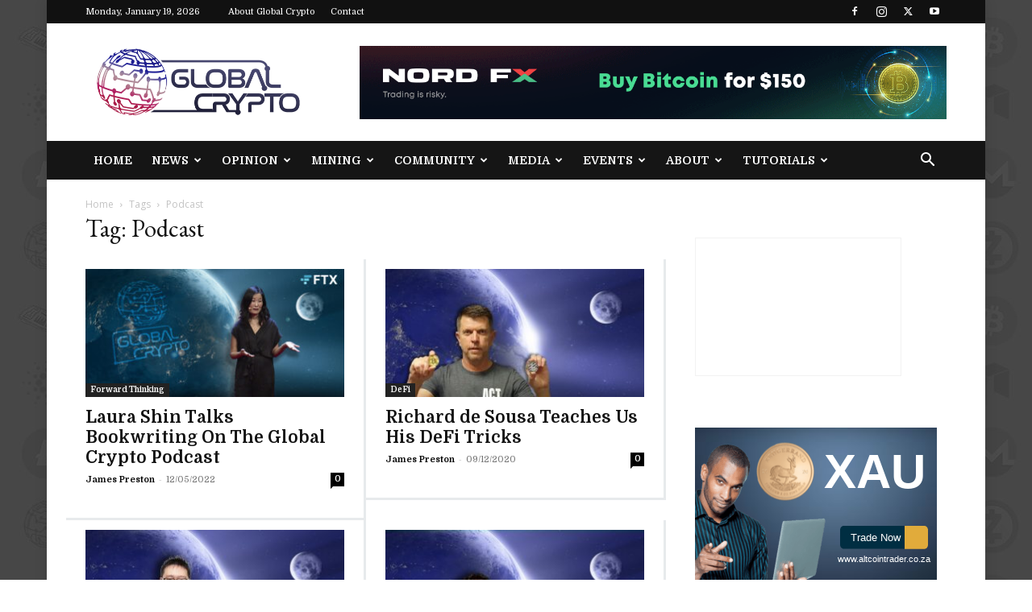

--- FILE ---
content_type: text/html; charset=UTF-8
request_url: https://globalcrypto.tv/tag/podcast/
body_size: 21126
content:
<!doctype html >
<!--[if IE 8]>    <html class="ie8" lang="en"> <![endif]-->
<!--[if IE 9]>    <html class="ie9" lang="en"> <![endif]-->
<!--[if gt IE 8]><!--> <html dir="ltr" lang="en-US" prefix="og: https://ogp.me/ns#"> <!--<![endif]-->
<head>
    
    <meta charset="UTF-8" />
    <meta name="viewport" content="width=device-width, initial-scale=1.0">
    <link rel="pingback" href="https://globalcrypto.tv/xmlrpc.php" />
    <script>var et_site_url='https://globalcrypto.tv';var et_post_id='0';function et_core_page_resource_fallback(a,b){"undefined"===typeof b&&(b=a.sheet.cssRules&&0===a.sheet.cssRules.length);b&&(a.onerror=null,a.onload=null,a.href?a.href=et_site_url+"/?et_core_page_resource="+a.id+et_post_id:a.src&&(a.src=et_site_url+"/?et_core_page_resource="+a.id+et_post_id))}
</script>
		<!-- All in One SEO 4.9.3 - aioseo.com -->
		<title>Podcast | Global Crypto</title>
	<meta name="robots" content="max-image-preview:large" />
	<meta name="google-site-verification" content="jDXsK-IiT3g4nvIM3unyL1u0DdVgN-OPwxORdPRkCZk" />
	<meta name="msvalidate.01" content="33A9A5EFEA9B32E47EC9F504D99C6FA4" />
	<link rel="canonical" href="https://globalcrypto.tv/tag/podcast/" />
	<link rel="next" href="https://globalcrypto.tv/tag/podcast/page/2/" />
	<meta name="generator" content="All in One SEO (AIOSEO) 4.9.3" />
		<script type="application/ld+json" class="aioseo-schema">
			{"@context":"https:\/\/schema.org","@graph":[{"@type":"BreadcrumbList","@id":"https:\/\/globalcrypto.tv\/tag\/podcast\/#breadcrumblist","itemListElement":[{"@type":"ListItem","@id":"https:\/\/globalcrypto.tv#listItem","position":1,"name":"Home","item":"https:\/\/globalcrypto.tv","nextItem":{"@type":"ListItem","@id":"https:\/\/globalcrypto.tv\/tag\/podcast\/#listItem","name":"Podcast"}},{"@type":"ListItem","@id":"https:\/\/globalcrypto.tv\/tag\/podcast\/#listItem","position":2,"name":"Podcast","previousItem":{"@type":"ListItem","@id":"https:\/\/globalcrypto.tv#listItem","name":"Home"}}]},{"@type":"CollectionPage","@id":"https:\/\/globalcrypto.tv\/tag\/podcast\/#collectionpage","url":"https:\/\/globalcrypto.tv\/tag\/podcast\/","name":"Podcast | Global Crypto","inLanguage":"en-US","isPartOf":{"@id":"https:\/\/globalcrypto.tv\/#website"},"breadcrumb":{"@id":"https:\/\/globalcrypto.tv\/tag\/podcast\/#breadcrumblist"}},{"@type":"Organization","@id":"https:\/\/globalcrypto.tv\/#organization","name":"Global Crypto","description":"Keeping You Cryptocurrent","url":"https:\/\/globalcrypto.tv\/","logo":{"@type":"ImageObject","url":"https:\/\/globalcrypto.tv\/wp-content\/uploads\/2020\/09\/GCLogo2.jpg","@id":"https:\/\/globalcrypto.tv\/tag\/podcast\/#organizationLogo","width":1200,"height":630},"image":{"@id":"https:\/\/globalcrypto.tv\/tag\/podcast\/#organizationLogo"},"sameAs":["https:\/\/www.facebook.com\/GlobalCryptoTV","https:\/\/twitter.com\/GlobalCryptoTV","https:\/\/www.instagram.com\/GlobalCryptoTV\/","https:\/\/www.youtube.com\/channel\/UCkKgXHf4nRzBCkA8jfUDMMg"]},{"@type":"WebSite","@id":"https:\/\/globalcrypto.tv\/#website","url":"https:\/\/globalcrypto.tv\/","name":"Global Crypto","description":"Keeping You Cryptocurrent","inLanguage":"en-US","publisher":{"@id":"https:\/\/globalcrypto.tv\/#organization"}}]}
		</script>
		<!-- All in One SEO -->

<link rel="icon" type="image/png" href="https://globalcrypto.tv/wp-content/uploads/2020/05/Global-Crypto-Website-FAVICON-dark.png"><link rel="apple-touch-icon" sizes="76x76" href="https://globalcrypto.tv/wp-content/uploads/2020/05/Global-Crypto-MOBILE-Logo1.png"/><link rel="apple-touch-icon" sizes="120x120" href="https://globalcrypto.tv/wp-content/uploads/2020/05/Global-Crypto-MOBILE-Logo1.png"/><link rel="apple-touch-icon" sizes="152x152" href="https://globalcrypto.tv/wp-content/uploads/2020/05/Global-Crypto-MOBILE-Logo1.png"/><link rel="apple-touch-icon" sizes="114x114" href="https://globalcrypto.tv/wp-content/uploads/2020/05/Global-Crypto-MOBILE-Logo1.png"/><link rel="apple-touch-icon" sizes="144x144" href="https://globalcrypto.tv/wp-content/uploads/2020/05/Global-Crypto-MOBILE-Logo1.png"/><link rel='dns-prefetch' href='//platform-api.sharethis.com' />
<link rel='dns-prefetch' href='//fonts.googleapis.com' />
<link rel="alternate" type="application/rss+xml" title="Global Crypto &raquo; Feed" href="https://globalcrypto.tv/feed/" />
<link rel="alternate" type="application/rss+xml" title="Global Crypto &raquo; Comments Feed" href="https://globalcrypto.tv/comments/feed/" />
<link rel="alternate" type="application/rss+xml" title="Global Crypto &raquo; Podcast Tag Feed" href="https://globalcrypto.tv/tag/podcast/feed/" />
<script type="text/javascript">
/* <![CDATA[ */
window._wpemojiSettings = {"baseUrl":"https:\/\/s.w.org\/images\/core\/emoji\/14.0.0\/72x72\/","ext":".png","svgUrl":"https:\/\/s.w.org\/images\/core\/emoji\/14.0.0\/svg\/","svgExt":".svg","source":{"concatemoji":"https:\/\/globalcrypto.tv\/wp-includes\/js\/wp-emoji-release.min.js?ver=6.4.7"}};
/*! This file is auto-generated */
!function(i,n){var o,s,e;function c(e){try{var t={supportTests:e,timestamp:(new Date).valueOf()};sessionStorage.setItem(o,JSON.stringify(t))}catch(e){}}function p(e,t,n){e.clearRect(0,0,e.canvas.width,e.canvas.height),e.fillText(t,0,0);var t=new Uint32Array(e.getImageData(0,0,e.canvas.width,e.canvas.height).data),r=(e.clearRect(0,0,e.canvas.width,e.canvas.height),e.fillText(n,0,0),new Uint32Array(e.getImageData(0,0,e.canvas.width,e.canvas.height).data));return t.every(function(e,t){return e===r[t]})}function u(e,t,n){switch(t){case"flag":return n(e,"\ud83c\udff3\ufe0f\u200d\u26a7\ufe0f","\ud83c\udff3\ufe0f\u200b\u26a7\ufe0f")?!1:!n(e,"\ud83c\uddfa\ud83c\uddf3","\ud83c\uddfa\u200b\ud83c\uddf3")&&!n(e,"\ud83c\udff4\udb40\udc67\udb40\udc62\udb40\udc65\udb40\udc6e\udb40\udc67\udb40\udc7f","\ud83c\udff4\u200b\udb40\udc67\u200b\udb40\udc62\u200b\udb40\udc65\u200b\udb40\udc6e\u200b\udb40\udc67\u200b\udb40\udc7f");case"emoji":return!n(e,"\ud83e\udef1\ud83c\udffb\u200d\ud83e\udef2\ud83c\udfff","\ud83e\udef1\ud83c\udffb\u200b\ud83e\udef2\ud83c\udfff")}return!1}function f(e,t,n){var r="undefined"!=typeof WorkerGlobalScope&&self instanceof WorkerGlobalScope?new OffscreenCanvas(300,150):i.createElement("canvas"),a=r.getContext("2d",{willReadFrequently:!0}),o=(a.textBaseline="top",a.font="600 32px Arial",{});return e.forEach(function(e){o[e]=t(a,e,n)}),o}function t(e){var t=i.createElement("script");t.src=e,t.defer=!0,i.head.appendChild(t)}"undefined"!=typeof Promise&&(o="wpEmojiSettingsSupports",s=["flag","emoji"],n.supports={everything:!0,everythingExceptFlag:!0},e=new Promise(function(e){i.addEventListener("DOMContentLoaded",e,{once:!0})}),new Promise(function(t){var n=function(){try{var e=JSON.parse(sessionStorage.getItem(o));if("object"==typeof e&&"number"==typeof e.timestamp&&(new Date).valueOf()<e.timestamp+604800&&"object"==typeof e.supportTests)return e.supportTests}catch(e){}return null}();if(!n){if("undefined"!=typeof Worker&&"undefined"!=typeof OffscreenCanvas&&"undefined"!=typeof URL&&URL.createObjectURL&&"undefined"!=typeof Blob)try{var e="postMessage("+f.toString()+"("+[JSON.stringify(s),u.toString(),p.toString()].join(",")+"));",r=new Blob([e],{type:"text/javascript"}),a=new Worker(URL.createObjectURL(r),{name:"wpTestEmojiSupports"});return void(a.onmessage=function(e){c(n=e.data),a.terminate(),t(n)})}catch(e){}c(n=f(s,u,p))}t(n)}).then(function(e){for(var t in e)n.supports[t]=e[t],n.supports.everything=n.supports.everything&&n.supports[t],"flag"!==t&&(n.supports.everythingExceptFlag=n.supports.everythingExceptFlag&&n.supports[t]);n.supports.everythingExceptFlag=n.supports.everythingExceptFlag&&!n.supports.flag,n.DOMReady=!1,n.readyCallback=function(){n.DOMReady=!0}}).then(function(){return e}).then(function(){var e;n.supports.everything||(n.readyCallback(),(e=n.source||{}).concatemoji?t(e.concatemoji):e.wpemoji&&e.twemoji&&(t(e.twemoji),t(e.wpemoji)))}))}((window,document),window._wpemojiSettings);
/* ]]> */
</script>
<style id='wp-emoji-styles-inline-css' type='text/css'>

	img.wp-smiley, img.emoji {
		display: inline !important;
		border: none !important;
		box-shadow: none !important;
		height: 1em !important;
		width: 1em !important;
		margin: 0 0.07em !important;
		vertical-align: -0.1em !important;
		background: none !important;
		padding: 0 !important;
	}
</style>
<link rel='stylesheet' id='aioseo/css/src/vue/standalone/blocks/table-of-contents/global.scss-css' href='https://globalcrypto.tv/wp-content/plugins/all-in-one-seo-pack/dist/Lite/assets/css/table-of-contents/global.e90f6d47.css?ver=4.9.3' type='text/css' media='all' />
<style id='classic-theme-styles-inline-css' type='text/css'>
/*! This file is auto-generated */
.wp-block-button__link{color:#fff;background-color:#32373c;border-radius:9999px;box-shadow:none;text-decoration:none;padding:calc(.667em + 2px) calc(1.333em + 2px);font-size:1.125em}.wp-block-file__button{background:#32373c;color:#fff;text-decoration:none}
</style>
<style id='global-styles-inline-css' type='text/css'>
body{--wp--preset--color--black: #000000;--wp--preset--color--cyan-bluish-gray: #abb8c3;--wp--preset--color--white: #ffffff;--wp--preset--color--pale-pink: #f78da7;--wp--preset--color--vivid-red: #cf2e2e;--wp--preset--color--luminous-vivid-orange: #ff6900;--wp--preset--color--luminous-vivid-amber: #fcb900;--wp--preset--color--light-green-cyan: #7bdcb5;--wp--preset--color--vivid-green-cyan: #00d084;--wp--preset--color--pale-cyan-blue: #8ed1fc;--wp--preset--color--vivid-cyan-blue: #0693e3;--wp--preset--color--vivid-purple: #9b51e0;--wp--preset--gradient--vivid-cyan-blue-to-vivid-purple: linear-gradient(135deg,rgba(6,147,227,1) 0%,rgb(155,81,224) 100%);--wp--preset--gradient--light-green-cyan-to-vivid-green-cyan: linear-gradient(135deg,rgb(122,220,180) 0%,rgb(0,208,130) 100%);--wp--preset--gradient--luminous-vivid-amber-to-luminous-vivid-orange: linear-gradient(135deg,rgba(252,185,0,1) 0%,rgba(255,105,0,1) 100%);--wp--preset--gradient--luminous-vivid-orange-to-vivid-red: linear-gradient(135deg,rgba(255,105,0,1) 0%,rgb(207,46,46) 100%);--wp--preset--gradient--very-light-gray-to-cyan-bluish-gray: linear-gradient(135deg,rgb(238,238,238) 0%,rgb(169,184,195) 100%);--wp--preset--gradient--cool-to-warm-spectrum: linear-gradient(135deg,rgb(74,234,220) 0%,rgb(151,120,209) 20%,rgb(207,42,186) 40%,rgb(238,44,130) 60%,rgb(251,105,98) 80%,rgb(254,248,76) 100%);--wp--preset--gradient--blush-light-purple: linear-gradient(135deg,rgb(255,206,236) 0%,rgb(152,150,240) 100%);--wp--preset--gradient--blush-bordeaux: linear-gradient(135deg,rgb(254,205,165) 0%,rgb(254,45,45) 50%,rgb(107,0,62) 100%);--wp--preset--gradient--luminous-dusk: linear-gradient(135deg,rgb(255,203,112) 0%,rgb(199,81,192) 50%,rgb(65,88,208) 100%);--wp--preset--gradient--pale-ocean: linear-gradient(135deg,rgb(255,245,203) 0%,rgb(182,227,212) 50%,rgb(51,167,181) 100%);--wp--preset--gradient--electric-grass: linear-gradient(135deg,rgb(202,248,128) 0%,rgb(113,206,126) 100%);--wp--preset--gradient--midnight: linear-gradient(135deg,rgb(2,3,129) 0%,rgb(40,116,252) 100%);--wp--preset--font-size--small: 11px;--wp--preset--font-size--medium: 20px;--wp--preset--font-size--large: 32px;--wp--preset--font-size--x-large: 42px;--wp--preset--font-size--regular: 15px;--wp--preset--font-size--larger: 50px;--wp--preset--spacing--20: 0.44rem;--wp--preset--spacing--30: 0.67rem;--wp--preset--spacing--40: 1rem;--wp--preset--spacing--50: 1.5rem;--wp--preset--spacing--60: 2.25rem;--wp--preset--spacing--70: 3.38rem;--wp--preset--spacing--80: 5.06rem;--wp--preset--shadow--natural: 6px 6px 9px rgba(0, 0, 0, 0.2);--wp--preset--shadow--deep: 12px 12px 50px rgba(0, 0, 0, 0.4);--wp--preset--shadow--sharp: 6px 6px 0px rgba(0, 0, 0, 0.2);--wp--preset--shadow--outlined: 6px 6px 0px -3px rgba(255, 255, 255, 1), 6px 6px rgba(0, 0, 0, 1);--wp--preset--shadow--crisp: 6px 6px 0px rgba(0, 0, 0, 1);}:where(.is-layout-flex){gap: 0.5em;}:where(.is-layout-grid){gap: 0.5em;}body .is-layout-flow > .alignleft{float: left;margin-inline-start: 0;margin-inline-end: 2em;}body .is-layout-flow > .alignright{float: right;margin-inline-start: 2em;margin-inline-end: 0;}body .is-layout-flow > .aligncenter{margin-left: auto !important;margin-right: auto !important;}body .is-layout-constrained > .alignleft{float: left;margin-inline-start: 0;margin-inline-end: 2em;}body .is-layout-constrained > .alignright{float: right;margin-inline-start: 2em;margin-inline-end: 0;}body .is-layout-constrained > .aligncenter{margin-left: auto !important;margin-right: auto !important;}body .is-layout-constrained > :where(:not(.alignleft):not(.alignright):not(.alignfull)){max-width: var(--wp--style--global--content-size);margin-left: auto !important;margin-right: auto !important;}body .is-layout-constrained > .alignwide{max-width: var(--wp--style--global--wide-size);}body .is-layout-flex{display: flex;}body .is-layout-flex{flex-wrap: wrap;align-items: center;}body .is-layout-flex > *{margin: 0;}body .is-layout-grid{display: grid;}body .is-layout-grid > *{margin: 0;}:where(.wp-block-columns.is-layout-flex){gap: 2em;}:where(.wp-block-columns.is-layout-grid){gap: 2em;}:where(.wp-block-post-template.is-layout-flex){gap: 1.25em;}:where(.wp-block-post-template.is-layout-grid){gap: 1.25em;}.has-black-color{color: var(--wp--preset--color--black) !important;}.has-cyan-bluish-gray-color{color: var(--wp--preset--color--cyan-bluish-gray) !important;}.has-white-color{color: var(--wp--preset--color--white) !important;}.has-pale-pink-color{color: var(--wp--preset--color--pale-pink) !important;}.has-vivid-red-color{color: var(--wp--preset--color--vivid-red) !important;}.has-luminous-vivid-orange-color{color: var(--wp--preset--color--luminous-vivid-orange) !important;}.has-luminous-vivid-amber-color{color: var(--wp--preset--color--luminous-vivid-amber) !important;}.has-light-green-cyan-color{color: var(--wp--preset--color--light-green-cyan) !important;}.has-vivid-green-cyan-color{color: var(--wp--preset--color--vivid-green-cyan) !important;}.has-pale-cyan-blue-color{color: var(--wp--preset--color--pale-cyan-blue) !important;}.has-vivid-cyan-blue-color{color: var(--wp--preset--color--vivid-cyan-blue) !important;}.has-vivid-purple-color{color: var(--wp--preset--color--vivid-purple) !important;}.has-black-background-color{background-color: var(--wp--preset--color--black) !important;}.has-cyan-bluish-gray-background-color{background-color: var(--wp--preset--color--cyan-bluish-gray) !important;}.has-white-background-color{background-color: var(--wp--preset--color--white) !important;}.has-pale-pink-background-color{background-color: var(--wp--preset--color--pale-pink) !important;}.has-vivid-red-background-color{background-color: var(--wp--preset--color--vivid-red) !important;}.has-luminous-vivid-orange-background-color{background-color: var(--wp--preset--color--luminous-vivid-orange) !important;}.has-luminous-vivid-amber-background-color{background-color: var(--wp--preset--color--luminous-vivid-amber) !important;}.has-light-green-cyan-background-color{background-color: var(--wp--preset--color--light-green-cyan) !important;}.has-vivid-green-cyan-background-color{background-color: var(--wp--preset--color--vivid-green-cyan) !important;}.has-pale-cyan-blue-background-color{background-color: var(--wp--preset--color--pale-cyan-blue) !important;}.has-vivid-cyan-blue-background-color{background-color: var(--wp--preset--color--vivid-cyan-blue) !important;}.has-vivid-purple-background-color{background-color: var(--wp--preset--color--vivid-purple) !important;}.has-black-border-color{border-color: var(--wp--preset--color--black) !important;}.has-cyan-bluish-gray-border-color{border-color: var(--wp--preset--color--cyan-bluish-gray) !important;}.has-white-border-color{border-color: var(--wp--preset--color--white) !important;}.has-pale-pink-border-color{border-color: var(--wp--preset--color--pale-pink) !important;}.has-vivid-red-border-color{border-color: var(--wp--preset--color--vivid-red) !important;}.has-luminous-vivid-orange-border-color{border-color: var(--wp--preset--color--luminous-vivid-orange) !important;}.has-luminous-vivid-amber-border-color{border-color: var(--wp--preset--color--luminous-vivid-amber) !important;}.has-light-green-cyan-border-color{border-color: var(--wp--preset--color--light-green-cyan) !important;}.has-vivid-green-cyan-border-color{border-color: var(--wp--preset--color--vivid-green-cyan) !important;}.has-pale-cyan-blue-border-color{border-color: var(--wp--preset--color--pale-cyan-blue) !important;}.has-vivid-cyan-blue-border-color{border-color: var(--wp--preset--color--vivid-cyan-blue) !important;}.has-vivid-purple-border-color{border-color: var(--wp--preset--color--vivid-purple) !important;}.has-vivid-cyan-blue-to-vivid-purple-gradient-background{background: var(--wp--preset--gradient--vivid-cyan-blue-to-vivid-purple) !important;}.has-light-green-cyan-to-vivid-green-cyan-gradient-background{background: var(--wp--preset--gradient--light-green-cyan-to-vivid-green-cyan) !important;}.has-luminous-vivid-amber-to-luminous-vivid-orange-gradient-background{background: var(--wp--preset--gradient--luminous-vivid-amber-to-luminous-vivid-orange) !important;}.has-luminous-vivid-orange-to-vivid-red-gradient-background{background: var(--wp--preset--gradient--luminous-vivid-orange-to-vivid-red) !important;}.has-very-light-gray-to-cyan-bluish-gray-gradient-background{background: var(--wp--preset--gradient--very-light-gray-to-cyan-bluish-gray) !important;}.has-cool-to-warm-spectrum-gradient-background{background: var(--wp--preset--gradient--cool-to-warm-spectrum) !important;}.has-blush-light-purple-gradient-background{background: var(--wp--preset--gradient--blush-light-purple) !important;}.has-blush-bordeaux-gradient-background{background: var(--wp--preset--gradient--blush-bordeaux) !important;}.has-luminous-dusk-gradient-background{background: var(--wp--preset--gradient--luminous-dusk) !important;}.has-pale-ocean-gradient-background{background: var(--wp--preset--gradient--pale-ocean) !important;}.has-electric-grass-gradient-background{background: var(--wp--preset--gradient--electric-grass) !important;}.has-midnight-gradient-background{background: var(--wp--preset--gradient--midnight) !important;}.has-small-font-size{font-size: var(--wp--preset--font-size--small) !important;}.has-medium-font-size{font-size: var(--wp--preset--font-size--medium) !important;}.has-large-font-size{font-size: var(--wp--preset--font-size--large) !important;}.has-x-large-font-size{font-size: var(--wp--preset--font-size--x-large) !important;}
.wp-block-navigation a:where(:not(.wp-element-button)){color: inherit;}
:where(.wp-block-post-template.is-layout-flex){gap: 1.25em;}:where(.wp-block-post-template.is-layout-grid){gap: 1.25em;}
:where(.wp-block-columns.is-layout-flex){gap: 2em;}:where(.wp-block-columns.is-layout-grid){gap: 2em;}
.wp-block-pullquote{font-size: 1.5em;line-height: 1.6;}
</style>
<link rel='stylesheet' id='contact-form-7-css' href='https://globalcrypto.tv/wp-content/plugins/contact-form-7/includes/css/styles.css?ver=5.9.8' type='text/css' media='all' />
<link rel='stylesheet' id='gn-frontend-gnfollow-style-css' href='https://globalcrypto.tv/wp-content/plugins/gn-publisher/assets/css/gn-frontend-gnfollow.min.css?ver=1.5.26' type='text/css' media='all' />
<link rel='stylesheet' id='ppress-frontend-css' href='https://globalcrypto.tv/wp-content/plugins/wp-user-avatar/assets/css/frontend.min.css?ver=4.16.8' type='text/css' media='all' />
<link rel='stylesheet' id='ppress-flatpickr-css' href='https://globalcrypto.tv/wp-content/plugins/wp-user-avatar/assets/flatpickr/flatpickr.min.css?ver=4.16.8' type='text/css' media='all' />
<link rel='stylesheet' id='ppress-select2-css' href='https://globalcrypto.tv/wp-content/plugins/wp-user-avatar/assets/select2/select2.min.css?ver=6.4.7' type='text/css' media='all' />
<link rel='stylesheet' id='td-plugin-newsletter-css' href='https://globalcrypto.tv/wp-content/plugins/td-newsletter/style.css?ver=12.6.3' type='text/css' media='all' />
<link rel='stylesheet' id='td-plugin-multi-purpose-css' href='https://globalcrypto.tv/wp-content/plugins/td-composer/td-multi-purpose/style.css?ver=6e115e4f3fd55dfd38f44cc142869bd1' type='text/css' media='all' />
<link rel='stylesheet' id='google-fonts-style-css' href='https://fonts.googleapis.com/css?family=PT+Serif%3A400%2C700%7CDomine%3A400%2C700%7CEB+Garamond%3A400%2C700%7CWork+Sans%3A400%2C700%7COpen+Sans%3A400%2C600%2C700%7CRoboto%3A400%2C500%2C700&#038;display=swap&#038;ver=12.6.3' type='text/css' media='all' />
<link rel='stylesheet' id='td-theme-css' href='https://globalcrypto.tv/wp-content/themes/Newspaper/style.css?ver=12.6.3' type='text/css' media='all' />
<style id='td-theme-inline-css' type='text/css'>@media (max-width:767px){.td-header-desktop-wrap{display:none}}@media (min-width:767px){.td-header-mobile-wrap{display:none}}</style>
<link rel='stylesheet' id='td-legacy-framework-front-style-css' href='https://globalcrypto.tv/wp-content/plugins/td-composer/legacy/Newspaper/assets/css/td_legacy_main.css?ver=6e115e4f3fd55dfd38f44cc142869bd1' type='text/css' media='all' />
<link rel='stylesheet' id='td-standard-pack-framework-front-style-css' href='https://globalcrypto.tv/wp-content/plugins/td-standard-pack/Newspaper/assets/css/td_standard_pack_main.css?ver=ced655a2648d3677707c9e7999346fb6' type='text/css' media='all' />
<link rel='stylesheet' id='td-theme-demo-style-css' href='https://globalcrypto.tv/wp-content/plugins/td-composer/legacy/Newspaper/includes/demos/animals/demo_style.css?ver=12.6.3' type='text/css' media='all' />
<link rel='stylesheet' id='tdb_style_cloud_templates_front-css' href='https://globalcrypto.tv/wp-content/plugins/td-cloud-library/assets/css/tdb_main.css?ver=6cc04771d778c6f460cf525df52258a3' type='text/css' media='all' />
<script type="text/javascript" src="https://globalcrypto.tv/wp-includes/js/jquery/jquery.min.js?ver=3.7.1" id="jquery-core-js"></script>
<script type="text/javascript" src="https://globalcrypto.tv/wp-includes/js/jquery/jquery-migrate.min.js?ver=3.4.1" id="jquery-migrate-js"></script>
<script type="text/javascript" src="https://globalcrypto.tv/wp-content/plugins/wp-user-avatar/assets/flatpickr/flatpickr.min.js?ver=4.16.8" id="ppress-flatpickr-js"></script>
<script type="text/javascript" src="https://globalcrypto.tv/wp-content/plugins/wp-user-avatar/assets/select2/select2.min.js?ver=4.16.8" id="ppress-select2-js"></script>
<script type="text/javascript" src="//platform-api.sharethis.com/js/sharethis.js#source=googleanalytics-wordpress#product=ga&amp;property=5b8976fcde278e00111a496c" id="googleanalytics-platform-sharethis-js"></script>
<link rel="https://api.w.org/" href="https://globalcrypto.tv/wp-json/" /><link rel="alternate" type="application/json" href="https://globalcrypto.tv/wp-json/wp/v2/tags/125" /><link rel="EditURI" type="application/rsd+xml" title="RSD" href="https://globalcrypto.tv/xmlrpc.php?rsd" />
<meta name="generator" content="WordPress 6.4.7" />
<link rel="preload" href="https://globalcrypto.tv/wp-content/plugins/bloom/core/admin/fonts/modules.ttf" as="font" crossorigin="anonymous">    <script>
        window.tdb_global_vars = {"wpRestUrl":"https:\/\/globalcrypto.tv\/wp-json\/","permalinkStructure":"\/%postname%\/"};
        window.tdb_p_autoload_vars = {"isAjax":false,"isAdminBarShowing":false,"autoloadScrollPercent":50};
    </script>
    
    <style id="tdb-global-colors">:root{--accent-color:#fff}</style>
	
<script>
(function() {
	(function (i, s, o, g, r, a, m) {
		i['GoogleAnalyticsObject'] = r;
		i[r] = i[r] || function () {
				(i[r].q = i[r].q || []).push(arguments)
			}, i[r].l = 1 * new Date();
		a = s.createElement(o),
			m = s.getElementsByTagName(o)[0];
		a.async = 1;
		a.src = g;
		m.parentNode.insertBefore(a, m)
	})(window, document, 'script', 'https://google-analytics.com/analytics.js', 'ga');

	ga('create', 'UA-124892305-1', 'auto');
			ga('send', 'pageview');
	})();
</script>

<!-- JS generated by theme -->

<script>
    
    

	    var tdBlocksArray = []; //here we store all the items for the current page

	    // td_block class - each ajax block uses a object of this class for requests
	    function tdBlock() {
		    this.id = '';
		    this.block_type = 1; //block type id (1-234 etc)
		    this.atts = '';
		    this.td_column_number = '';
		    this.td_current_page = 1; //
		    this.post_count = 0; //from wp
		    this.found_posts = 0; //from wp
		    this.max_num_pages = 0; //from wp
		    this.td_filter_value = ''; //current live filter value
		    this.is_ajax_running = false;
		    this.td_user_action = ''; // load more or infinite loader (used by the animation)
		    this.header_color = '';
		    this.ajax_pagination_infinite_stop = ''; //show load more at page x
	    }

        // td_js_generator - mini detector
        ( function () {
            var htmlTag = document.getElementsByTagName("html")[0];

	        if ( navigator.userAgent.indexOf("MSIE 10.0") > -1 ) {
                htmlTag.className += ' ie10';
            }

            if ( !!navigator.userAgent.match(/Trident.*rv\:11\./) ) {
                htmlTag.className += ' ie11';
            }

	        if ( navigator.userAgent.indexOf("Edge") > -1 ) {
                htmlTag.className += ' ieEdge';
            }

            if ( /(iPad|iPhone|iPod)/g.test(navigator.userAgent) ) {
                htmlTag.className += ' td-md-is-ios';
            }

            var user_agent = navigator.userAgent.toLowerCase();
            if ( user_agent.indexOf("android") > -1 ) {
                htmlTag.className += ' td-md-is-android';
            }

            if ( -1 !== navigator.userAgent.indexOf('Mac OS X')  ) {
                htmlTag.className += ' td-md-is-os-x';
            }

            if ( /chrom(e|ium)/.test(navigator.userAgent.toLowerCase()) ) {
               htmlTag.className += ' td-md-is-chrome';
            }

            if ( -1 !== navigator.userAgent.indexOf('Firefox') ) {
                htmlTag.className += ' td-md-is-firefox';
            }

            if ( -1 !== navigator.userAgent.indexOf('Safari') && -1 === navigator.userAgent.indexOf('Chrome') ) {
                htmlTag.className += ' td-md-is-safari';
            }

            if( -1 !== navigator.userAgent.indexOf('IEMobile') ){
                htmlTag.className += ' td-md-is-iemobile';
            }

        })();

        var tdLocalCache = {};

        ( function () {
            "use strict";

            tdLocalCache = {
                data: {},
                remove: function (resource_id) {
                    delete tdLocalCache.data[resource_id];
                },
                exist: function (resource_id) {
                    return tdLocalCache.data.hasOwnProperty(resource_id) && tdLocalCache.data[resource_id] !== null;
                },
                get: function (resource_id) {
                    return tdLocalCache.data[resource_id];
                },
                set: function (resource_id, cachedData) {
                    tdLocalCache.remove(resource_id);
                    tdLocalCache.data[resource_id] = cachedData;
                }
            };
        })();

    
    
var td_viewport_interval_list=[{"limitBottom":767,"sidebarWidth":228},{"limitBottom":1018,"sidebarWidth":300},{"limitBottom":1140,"sidebarWidth":324}];
var td_animation_stack_effect="type0";
var tds_animation_stack=true;
var td_animation_stack_specific_selectors=".entry-thumb, img, .td-lazy-img";
var td_animation_stack_general_selectors=".td-animation-stack img, .td-animation-stack .entry-thumb, .post img, .td-animation-stack .td-lazy-img";
var tdc_is_installed="yes";
var td_ajax_url="https:\/\/globalcrypto.tv\/wp-admin\/admin-ajax.php?td_theme_name=Newspaper&v=12.6.3";
var td_get_template_directory_uri="https:\/\/globalcrypto.tv\/wp-content\/plugins\/td-composer\/legacy\/common";
var tds_snap_menu="smart_snap_mobile";
var tds_logo_on_sticky="";
var tds_header_style="3";
var td_please_wait="Please wait...";
var td_email_user_pass_incorrect="User or password incorrect!";
var td_email_user_incorrect="Email or username incorrect!";
var td_email_incorrect="Email incorrect!";
var td_user_incorrect="Username incorrect!";
var td_email_user_empty="Email or username empty!";
var td_pass_empty="Pass empty!";
var td_pass_pattern_incorrect="Invalid Pass Pattern!";
var td_retype_pass_incorrect="Retyped Pass incorrect!";
var tds_more_articles_on_post_enable="";
var tds_more_articles_on_post_time_to_wait="";
var tds_more_articles_on_post_pages_distance_from_top=0;
var tds_captcha="";
var tds_theme_color_site_wide="#8c8c8c";
var tds_smart_sidebar="enabled";
var tdThemeName="Newspaper";
var tdThemeNameWl="Newspaper";
var td_magnific_popup_translation_tPrev="Previous (Left arrow key)";
var td_magnific_popup_translation_tNext="Next (Right arrow key)";
var td_magnific_popup_translation_tCounter="%curr% of %total%";
var td_magnific_popup_translation_ajax_tError="The content from %url% could not be loaded.";
var td_magnific_popup_translation_image_tError="The image #%curr% could not be loaded.";
var tdBlockNonce="78406f0f51";
var tdMobileMenu="enabled";
var tdMobileSearch="enabled";
var tdDateNamesI18n={"month_names":["January","February","March","April","May","June","July","August","September","October","November","December"],"month_names_short":["Jan","Feb","Mar","Apr","May","Jun","Jul","Aug","Sep","Oct","Nov","Dec"],"day_names":["Sunday","Monday","Tuesday","Wednesday","Thursday","Friday","Saturday"],"day_names_short":["Sun","Mon","Tue","Wed","Thu","Fri","Sat"]};
var tdb_modal_confirm="Save";
var tdb_modal_cancel="Cancel";
var tdb_modal_confirm_alt="Yes";
var tdb_modal_cancel_alt="No";
var td_ad_background_click_link="";
var td_ad_background_click_target="";
</script>


<!-- Header style compiled by theme -->

<style>.td-menu-background,.td-search-background{background-image:url('https://globalcrypto.tv/wp-content/uploads/2020/05/Tiled-Background-Coins-2.jpg')}ul.sf-menu>.menu-item>a{font-family:Domine}.sf-menu ul .menu-item a{font-family:Domine}.td-header-wrap .td-logo-text-container .td-logo-text{font-family:Domine}.td-header-wrap .td-logo-text-container .td-tagline-text{font-family:Domine}#td-mobile-nav,#td-mobile-nav .wpb_button,.td-search-wrap-mob{font-family:Domine}.td-page-title,.td-category-title-holder .td-page-title{font-family:"EB Garamond"}.td-page-content p,.td-page-content li,.td-page-content .td_block_text_with_title,.wpb_text_column p{font-family:"PT Serif"}.td-page-content h1,.wpb_text_column h1{font-family:"EB Garamond"}.td-page-content h2,.wpb_text_column h2{font-family:"EB Garamond"}.td-page-content h3,.wpb_text_column h3{font-family:"EB Garamond"}.td-page-content h4,.wpb_text_column h4{font-family:"EB Garamond"}.td-page-content h5,.wpb_text_column h5{font-family:"EB Garamond"}.td-page-content h6,.wpb_text_column h6{font-family:"EB Garamond"}body,p{font-family:"PT Serif"}:root{--td_theme_color:#8c8c8c;--td_slider_text:rgba(140,140,140,0.7);--td_mobile_gradient_one_mob:rgba(35,35,27,0.61);--td_mobile_gradient_two_mob:rgba(107,168,100,0.6);--td_mobile_text_active_color:#898989;--td_mobile_background_repeat:repeat}.td-header-style-12 .td-header-menu-wrap-full,.td-header-style-12 .td-affix,.td-grid-style-1.td-hover-1 .td-big-grid-post:hover .td-post-category,.td-grid-style-5.td-hover-1 .td-big-grid-post:hover .td-post-category,.td_category_template_3 .td-current-sub-category,.td_category_template_8 .td-category-header .td-category a.td-current-sub-category,.td_category_template_4 .td-category-siblings .td-category a:hover,.td_block_big_grid_9.td-grid-style-1 .td-post-category,.td_block_big_grid_9.td-grid-style-5 .td-post-category,.td-grid-style-6.td-hover-1 .td-module-thumb:after,.tdm-menu-active-style5 .td-header-menu-wrap .sf-menu>.current-menu-item>a,.tdm-menu-active-style5 .td-header-menu-wrap .sf-menu>.current-menu-ancestor>a,.tdm-menu-active-style5 .td-header-menu-wrap .sf-menu>.current-category-ancestor>a,.tdm-menu-active-style5 .td-header-menu-wrap .sf-menu>li>a:hover,.tdm-menu-active-style5 .td-header-menu-wrap .sf-menu>.sfHover>a{background-color:#8c8c8c}.td_mega_menu_sub_cats .cur-sub-cat,.td-mega-span h3 a:hover,.td_mod_mega_menu:hover .entry-title a,.header-search-wrap .result-msg a:hover,.td-header-top-menu .td-drop-down-search .td_module_wrap:hover .entry-title a,.td-header-top-menu .td-icon-search:hover,.td-header-wrap .result-msg a:hover,.top-header-menu li a:hover,.top-header-menu .current-menu-item>a,.top-header-menu .current-menu-ancestor>a,.top-header-menu .current-category-ancestor>a,.td-social-icon-wrap>a:hover,.td-header-sp-top-widget .td-social-icon-wrap a:hover,.td_mod_related_posts:hover h3>a,.td-post-template-11 .td-related-title .td-related-left:hover,.td-post-template-11 .td-related-title .td-related-right:hover,.td-post-template-11 .td-related-title .td-cur-simple-item,.td-post-template-11 .td_block_related_posts .td-next-prev-wrap a:hover,.td-category-header .td-pulldown-category-filter-link:hover,.td-category-siblings .td-subcat-dropdown a:hover,.td-category-siblings .td-subcat-dropdown a.td-current-sub-category,.footer-text-wrap .footer-email-wrap a,.footer-social-wrap a:hover,.td_module_17 .td-read-more a:hover,.td_module_18 .td-read-more a:hover,.td_module_19 .td-post-author-name a:hover,.td-pulldown-syle-2 .td-subcat-dropdown:hover .td-subcat-more span,.td-pulldown-syle-2 .td-subcat-dropdown:hover .td-subcat-more i,.td-pulldown-syle-3 .td-subcat-dropdown:hover .td-subcat-more span,.td-pulldown-syle-3 .td-subcat-dropdown:hover .td-subcat-more i,.tdm-menu-active-style3 .tdm-header.td-header-wrap .sf-menu>.current-category-ancestor>a,.tdm-menu-active-style3 .tdm-header.td-header-wrap .sf-menu>.current-menu-ancestor>a,.tdm-menu-active-style3 .tdm-header.td-header-wrap .sf-menu>.current-menu-item>a,.tdm-menu-active-style3 .tdm-header.td-header-wrap .sf-menu>.sfHover>a,.tdm-menu-active-style3 .tdm-header.td-header-wrap .sf-menu>li>a:hover{color:#8c8c8c}.td-mega-menu-page .wpb_content_element ul li a:hover,.td-theme-wrap .td-aj-search-results .td_module_wrap:hover .entry-title a,.td-theme-wrap .header-search-wrap .result-msg a:hover{color:#8c8c8c!important}.td_category_template_8 .td-category-header .td-category a.td-current-sub-category,.td_category_template_4 .td-category-siblings .td-category a:hover,.tdm-menu-active-style4 .tdm-header .sf-menu>.current-menu-item>a,.tdm-menu-active-style4 .tdm-header .sf-menu>.current-menu-ancestor>a,.tdm-menu-active-style4 .tdm-header .sf-menu>.current-category-ancestor>a,.tdm-menu-active-style4 .tdm-header .sf-menu>li>a:hover,.tdm-menu-active-style4 .tdm-header .sf-menu>.sfHover>a{border-color:#8c8c8c}ul.sf-menu>.td-menu-item>a,.td-theme-wrap .td-header-menu-social{font-family:Domine}.sf-menu ul .td-menu-item a{font-family:Domine}.td-footer-wrapper,.td-footer-wrapper .td_block_template_7 .td-block-title>*,.td-footer-wrapper .td_block_template_17 .td-block-title,.td-footer-wrapper .td-block-title-wrap .td-wrapper-pulldown-filter{background-color:#383838}.td-sub-footer-container{background-color:#3d3d3d}.block-title>span,.block-title>a,.widgettitle,body .td-trending-now-title,.wpb_tabs li a,.vc_tta-container .vc_tta-color-grey.vc_tta-tabs-position-top.vc_tta-style-classic .vc_tta-tabs-container .vc_tta-tab>a,.td-theme-wrap .td-related-title a,.woocommerce div.product .woocommerce-tabs ul.tabs li a,.woocommerce .product .products h2:not(.woocommerce-loop-product__title),.td-theme-wrap .td-block-title{font-family:Domine;font-weight:bold;text-transform:uppercase}.td_module_wrap .td-post-author-name a{font-family:Domine}.td-post-date .entry-date{font-family:Domine}.td-module-comments a,.td-post-views span,.td-post-comments a{font-family:Domine}.td-big-grid-meta .td-post-category,.td_module_wrap .td-post-category,.td-module-image .td-post-category{font-family:Domine}.top-header-menu>li>a,.td-weather-top-widget .td-weather-now .td-big-degrees,.td-weather-top-widget .td-weather-header .td-weather-city,.td-header-sp-top-menu .td_data_time{font-family:Domine}.top-header-menu .menu-item-has-children li a{font-family:Domine}.td_mod_mega_menu .item-details a{font-family:Domine;font-size:15px;font-weight:bold}.td_mega_menu_sub_cats .block-mega-child-cats a{font-family:Domine;font-size:14px}.td-subcat-filter .td-subcat-dropdown a,.td-subcat-filter .td-subcat-list a,.td-subcat-filter .td-subcat-dropdown span{font-family:Domine}.td-excerpt,.td_module_14 .td-excerpt{font-family:"PT Serif";font-size:22px}.td-theme-slider.iosSlider-col-1 .td-module-title{font-weight:bold}.td-theme-slider.iosSlider-col-2 .td-module-title{font-weight:bold}.td-theme-slider.iosSlider-col-3 .td-module-title{font-weight:bold}.td_module_wrap .td-module-title{font-family:Domine}.td_module_1 .td-module-title{font-weight:bold}.td_module_2 .td-module-title{font-size:21px;line-height:25px;font-weight:bold}.td_module_3 .td-module-title{font-weight:bold}.td_module_4 .td-module-title{font-weight:bold}.td_module_5 .td-module-title{font-weight:bold}.td_module_6 .td-module-title{font-size:14px;line-height:18px;font-weight:bold}.td_module_7 .td-module-title{font-weight:bold}.td_module_8 .td-module-title{font-weight:bold}.td_module_9 .td-module-title{font-weight:bold}.td_module_10 .td-module-title{font-weight:bold}.td_module_11 .td-module-title{font-weight:bold}.td_module_12 .td-module-title{font-weight:bold}.td_module_13 .td-module-title{font-weight:bold}.td_module_14 .td-module-title{font-weight:bold}.td_module_15 .entry-title{font-weight:bold}.td_module_16 .td-module-title{font-weight:bold}.td_block_trending_now .entry-title,.td-theme-slider .td-module-title,.td-big-grid-post .entry-title{font-family:Domine}.td_module_mx1 .td-module-title{font-weight:bold}.td_module_mx2 .td-module-title{font-weight:bold}.td_module_mx3 .td-module-title{font-weight:bold}.td_module_mx4 .td-module-title{font-weight:bold}.td_module_mx7 .td-module-title{font-weight:bold}.td_module_mx8 .td-module-title{font-weight:bold}.td-big-grid-post.td-big-thumb .td-big-grid-meta,.td-big-thumb .td-big-grid-meta .entry-title{font-size:32px;font-weight:bold}.td-big-grid-post.td-medium-thumb .td-big-grid-meta,.td-medium-thumb .td-big-grid-meta .entry-title{font-size:22px;line-height:27px;font-weight:bold}.td-big-grid-post.td-small-thumb .td-big-grid-meta,.td-small-thumb .td-big-grid-meta .entry-title{font-weight:bold}.td-big-grid-post.td-tiny-thumb .td-big-grid-meta,.td-tiny-thumb .td-big-grid-meta .entry-title{font-weight:normal}.post .td-post-header .entry-title{font-family:Domine}.td-post-template-default .td-post-header .entry-title{font-weight:bold}.td-post-template-1 .td-post-header .entry-title{font-weight:bold}.td-post-template-2 .td-post-header .entry-title{font-weight:bold}.td-post-template-3 .td-post-header .entry-title{font-weight:bold}.td-post-template-4 .td-post-header .entry-title{font-weight:bold}.td-post-template-5 .td-post-header .entry-title{font-weight:bold}.td-post-template-6 .td-post-header .entry-title{font-weight:bold}.td-post-template-7 .td-post-header .entry-title{font-weight:bold}.td-post-template-8 .td-post-header .entry-title{font-weight:bold}.td-post-template-9 .td-post-header .entry-title{font-weight:bold}.td-post-template-10 .td-post-header .entry-title{font-weight:bold}.td-post-template-11 .td-post-header .entry-title{font-weight:bold}.td-post-template-12 .td-post-header .entry-title{font-weight:bold}.td-post-template-13 .td-post-header .entry-title{font-weight:bold}.td-post-content p,.td-post-content{font-family:"PT Serif";font-size:19px}.post .td-category a{font-family:"PT Serif"}.post header .td-post-author-name,.post header .td-post-author-name a{font-family:"PT Serif"}.post header .td-post-date .entry-date{font-family:"PT Serif"}.post header .td-post-views span,.post header .td-post-comments{font-family:"PT Serif"}.post .td-post-source-tags a,.post .td-post-source-tags span{font-family:"PT Serif"}.post .td-post-next-prev-content span{font-family:"PT Serif"}.post .td-post-next-prev-content a{font-family:"PT Serif"}.post .author-box-wrap .td-author-name a{font-family:"PT Serif"}.post .author-box-wrap .td-author-url a{font-family:"PT Serif"}.post .author-box-wrap .td-author-description{font-family:"PT Serif"}.wp-caption-text,.wp-caption-dd,.wp-block-image figcaption{font-family:"PT Serif"}.td-post-template-default .td-post-sub-title,.td-post-template-1 .td-post-sub-title,.td-post-template-4 .td-post-sub-title,.td-post-template-5 .td-post-sub-title,.td-post-template-9 .td-post-sub-title,.td-post-template-10 .td-post-sub-title,.td-post-template-11 .td-post-sub-title{font-family:"PT Serif"}.td_block_related_posts .entry-title a{font-family:"PT Serif"}.post .td-post-share-title{font-family:"PT Serif"}.td-post-template-2 .td-post-sub-title,.td-post-template-3 .td-post-sub-title,.td-post-template-6 .td-post-sub-title,.td-post-template-7 .td-post-sub-title,.td-post-template-8 .td-post-sub-title{font-family:"PT Serif"}.footer-text-wrap{font-family:"EB Garamond"}.td-sub-footer-copy{font-family:"EB Garamond"}.td-sub-footer-menu ul li a{font-family:"EB Garamond"}.widget_archive a,.widget_calendar,.widget_categories a,.widget_nav_menu a,.widget_meta a,.widget_pages a,.widget_recent_comments a,.widget_recent_entries a,.widget_text .textwidget,.widget_tag_cloud a,.widget_search input,.woocommerce .product-categories a,.widget_display_forums a,.widget_display_replies a,.widget_display_topics a,.widget_display_views a,.widget_display_stats{font-family:"Work Sans";font-size:16px;font-weight:bold}body{background-image:url("https://globalcrypto.tv/wp-content/uploads/2020/05/Tiled-Background-Coins-2.jpg");background-attachment:fixed}.td-menu-background,.td-search-background{background-image:url('https://globalcrypto.tv/wp-content/uploads/2020/05/Tiled-Background-Coins-2.jpg')}ul.sf-menu>.menu-item>a{font-family:Domine}.sf-menu ul .menu-item a{font-family:Domine}.td-header-wrap .td-logo-text-container .td-logo-text{font-family:Domine}.td-header-wrap .td-logo-text-container .td-tagline-text{font-family:Domine}#td-mobile-nav,#td-mobile-nav .wpb_button,.td-search-wrap-mob{font-family:Domine}.td-page-title,.td-category-title-holder .td-page-title{font-family:"EB Garamond"}.td-page-content p,.td-page-content li,.td-page-content .td_block_text_with_title,.wpb_text_column p{font-family:"PT Serif"}.td-page-content h1,.wpb_text_column h1{font-family:"EB Garamond"}.td-page-content h2,.wpb_text_column h2{font-family:"EB Garamond"}.td-page-content h3,.wpb_text_column h3{font-family:"EB Garamond"}.td-page-content h4,.wpb_text_column h4{font-family:"EB Garamond"}.td-page-content h5,.wpb_text_column h5{font-family:"EB Garamond"}.td-page-content h6,.wpb_text_column h6{font-family:"EB Garamond"}body,p{font-family:"PT Serif"}:root{--td_theme_color:#8c8c8c;--td_slider_text:rgba(140,140,140,0.7);--td_mobile_gradient_one_mob:rgba(35,35,27,0.61);--td_mobile_gradient_two_mob:rgba(107,168,100,0.6);--td_mobile_text_active_color:#898989;--td_mobile_background_repeat:repeat}.td-header-style-12 .td-header-menu-wrap-full,.td-header-style-12 .td-affix,.td-grid-style-1.td-hover-1 .td-big-grid-post:hover .td-post-category,.td-grid-style-5.td-hover-1 .td-big-grid-post:hover .td-post-category,.td_category_template_3 .td-current-sub-category,.td_category_template_8 .td-category-header .td-category a.td-current-sub-category,.td_category_template_4 .td-category-siblings .td-category a:hover,.td_block_big_grid_9.td-grid-style-1 .td-post-category,.td_block_big_grid_9.td-grid-style-5 .td-post-category,.td-grid-style-6.td-hover-1 .td-module-thumb:after,.tdm-menu-active-style5 .td-header-menu-wrap .sf-menu>.current-menu-item>a,.tdm-menu-active-style5 .td-header-menu-wrap .sf-menu>.current-menu-ancestor>a,.tdm-menu-active-style5 .td-header-menu-wrap .sf-menu>.current-category-ancestor>a,.tdm-menu-active-style5 .td-header-menu-wrap .sf-menu>li>a:hover,.tdm-menu-active-style5 .td-header-menu-wrap .sf-menu>.sfHover>a{background-color:#8c8c8c}.td_mega_menu_sub_cats .cur-sub-cat,.td-mega-span h3 a:hover,.td_mod_mega_menu:hover .entry-title a,.header-search-wrap .result-msg a:hover,.td-header-top-menu .td-drop-down-search .td_module_wrap:hover .entry-title a,.td-header-top-menu .td-icon-search:hover,.td-header-wrap .result-msg a:hover,.top-header-menu li a:hover,.top-header-menu .current-menu-item>a,.top-header-menu .current-menu-ancestor>a,.top-header-menu .current-category-ancestor>a,.td-social-icon-wrap>a:hover,.td-header-sp-top-widget .td-social-icon-wrap a:hover,.td_mod_related_posts:hover h3>a,.td-post-template-11 .td-related-title .td-related-left:hover,.td-post-template-11 .td-related-title .td-related-right:hover,.td-post-template-11 .td-related-title .td-cur-simple-item,.td-post-template-11 .td_block_related_posts .td-next-prev-wrap a:hover,.td-category-header .td-pulldown-category-filter-link:hover,.td-category-siblings .td-subcat-dropdown a:hover,.td-category-siblings .td-subcat-dropdown a.td-current-sub-category,.footer-text-wrap .footer-email-wrap a,.footer-social-wrap a:hover,.td_module_17 .td-read-more a:hover,.td_module_18 .td-read-more a:hover,.td_module_19 .td-post-author-name a:hover,.td-pulldown-syle-2 .td-subcat-dropdown:hover .td-subcat-more span,.td-pulldown-syle-2 .td-subcat-dropdown:hover .td-subcat-more i,.td-pulldown-syle-3 .td-subcat-dropdown:hover .td-subcat-more span,.td-pulldown-syle-3 .td-subcat-dropdown:hover .td-subcat-more i,.tdm-menu-active-style3 .tdm-header.td-header-wrap .sf-menu>.current-category-ancestor>a,.tdm-menu-active-style3 .tdm-header.td-header-wrap .sf-menu>.current-menu-ancestor>a,.tdm-menu-active-style3 .tdm-header.td-header-wrap .sf-menu>.current-menu-item>a,.tdm-menu-active-style3 .tdm-header.td-header-wrap .sf-menu>.sfHover>a,.tdm-menu-active-style3 .tdm-header.td-header-wrap .sf-menu>li>a:hover{color:#8c8c8c}.td-mega-menu-page .wpb_content_element ul li a:hover,.td-theme-wrap .td-aj-search-results .td_module_wrap:hover .entry-title a,.td-theme-wrap .header-search-wrap .result-msg a:hover{color:#8c8c8c!important}.td_category_template_8 .td-category-header .td-category a.td-current-sub-category,.td_category_template_4 .td-category-siblings .td-category a:hover,.tdm-menu-active-style4 .tdm-header .sf-menu>.current-menu-item>a,.tdm-menu-active-style4 .tdm-header .sf-menu>.current-menu-ancestor>a,.tdm-menu-active-style4 .tdm-header .sf-menu>.current-category-ancestor>a,.tdm-menu-active-style4 .tdm-header .sf-menu>li>a:hover,.tdm-menu-active-style4 .tdm-header .sf-menu>.sfHover>a{border-color:#8c8c8c}ul.sf-menu>.td-menu-item>a,.td-theme-wrap .td-header-menu-social{font-family:Domine}.sf-menu ul .td-menu-item a{font-family:Domine}.td-footer-wrapper,.td-footer-wrapper .td_block_template_7 .td-block-title>*,.td-footer-wrapper .td_block_template_17 .td-block-title,.td-footer-wrapper .td-block-title-wrap .td-wrapper-pulldown-filter{background-color:#383838}.td-sub-footer-container{background-color:#3d3d3d}.block-title>span,.block-title>a,.widgettitle,body .td-trending-now-title,.wpb_tabs li a,.vc_tta-container .vc_tta-color-grey.vc_tta-tabs-position-top.vc_tta-style-classic .vc_tta-tabs-container .vc_tta-tab>a,.td-theme-wrap .td-related-title a,.woocommerce div.product .woocommerce-tabs ul.tabs li a,.woocommerce .product .products h2:not(.woocommerce-loop-product__title),.td-theme-wrap .td-block-title{font-family:Domine;font-weight:bold;text-transform:uppercase}.td_module_wrap .td-post-author-name a{font-family:Domine}.td-post-date .entry-date{font-family:Domine}.td-module-comments a,.td-post-views span,.td-post-comments a{font-family:Domine}.td-big-grid-meta .td-post-category,.td_module_wrap .td-post-category,.td-module-image .td-post-category{font-family:Domine}.top-header-menu>li>a,.td-weather-top-widget .td-weather-now .td-big-degrees,.td-weather-top-widget .td-weather-header .td-weather-city,.td-header-sp-top-menu .td_data_time{font-family:Domine}.top-header-menu .menu-item-has-children li a{font-family:Domine}.td_mod_mega_menu .item-details a{font-family:Domine;font-size:15px;font-weight:bold}.td_mega_menu_sub_cats .block-mega-child-cats a{font-family:Domine;font-size:14px}.td-subcat-filter .td-subcat-dropdown a,.td-subcat-filter .td-subcat-list a,.td-subcat-filter .td-subcat-dropdown span{font-family:Domine}.td-excerpt,.td_module_14 .td-excerpt{font-family:"PT Serif";font-size:22px}.td-theme-slider.iosSlider-col-1 .td-module-title{font-weight:bold}.td-theme-slider.iosSlider-col-2 .td-module-title{font-weight:bold}.td-theme-slider.iosSlider-col-3 .td-module-title{font-weight:bold}.td_module_wrap .td-module-title{font-family:Domine}.td_module_1 .td-module-title{font-weight:bold}.td_module_2 .td-module-title{font-size:21px;line-height:25px;font-weight:bold}.td_module_3 .td-module-title{font-weight:bold}.td_module_4 .td-module-title{font-weight:bold}.td_module_5 .td-module-title{font-weight:bold}.td_module_6 .td-module-title{font-size:14px;line-height:18px;font-weight:bold}.td_module_7 .td-module-title{font-weight:bold}.td_module_8 .td-module-title{font-weight:bold}.td_module_9 .td-module-title{font-weight:bold}.td_module_10 .td-module-title{font-weight:bold}.td_module_11 .td-module-title{font-weight:bold}.td_module_12 .td-module-title{font-weight:bold}.td_module_13 .td-module-title{font-weight:bold}.td_module_14 .td-module-title{font-weight:bold}.td_module_15 .entry-title{font-weight:bold}.td_module_16 .td-module-title{font-weight:bold}.td_block_trending_now .entry-title,.td-theme-slider .td-module-title,.td-big-grid-post .entry-title{font-family:Domine}.td_module_mx1 .td-module-title{font-weight:bold}.td_module_mx2 .td-module-title{font-weight:bold}.td_module_mx3 .td-module-title{font-weight:bold}.td_module_mx4 .td-module-title{font-weight:bold}.td_module_mx7 .td-module-title{font-weight:bold}.td_module_mx8 .td-module-title{font-weight:bold}.td-big-grid-post.td-big-thumb .td-big-grid-meta,.td-big-thumb .td-big-grid-meta .entry-title{font-size:32px;font-weight:bold}.td-big-grid-post.td-medium-thumb .td-big-grid-meta,.td-medium-thumb .td-big-grid-meta .entry-title{font-size:22px;line-height:27px;font-weight:bold}.td-big-grid-post.td-small-thumb .td-big-grid-meta,.td-small-thumb .td-big-grid-meta .entry-title{font-weight:bold}.td-big-grid-post.td-tiny-thumb .td-big-grid-meta,.td-tiny-thumb .td-big-grid-meta .entry-title{font-weight:normal}.post .td-post-header .entry-title{font-family:Domine}.td-post-template-default .td-post-header .entry-title{font-weight:bold}.td-post-template-1 .td-post-header .entry-title{font-weight:bold}.td-post-template-2 .td-post-header .entry-title{font-weight:bold}.td-post-template-3 .td-post-header .entry-title{font-weight:bold}.td-post-template-4 .td-post-header .entry-title{font-weight:bold}.td-post-template-5 .td-post-header .entry-title{font-weight:bold}.td-post-template-6 .td-post-header .entry-title{font-weight:bold}.td-post-template-7 .td-post-header .entry-title{font-weight:bold}.td-post-template-8 .td-post-header .entry-title{font-weight:bold}.td-post-template-9 .td-post-header .entry-title{font-weight:bold}.td-post-template-10 .td-post-header .entry-title{font-weight:bold}.td-post-template-11 .td-post-header .entry-title{font-weight:bold}.td-post-template-12 .td-post-header .entry-title{font-weight:bold}.td-post-template-13 .td-post-header .entry-title{font-weight:bold}.td-post-content p,.td-post-content{font-family:"PT Serif";font-size:19px}.post .td-category a{font-family:"PT Serif"}.post header .td-post-author-name,.post header .td-post-author-name a{font-family:"PT Serif"}.post header .td-post-date .entry-date{font-family:"PT Serif"}.post header .td-post-views span,.post header .td-post-comments{font-family:"PT Serif"}.post .td-post-source-tags a,.post .td-post-source-tags span{font-family:"PT Serif"}.post .td-post-next-prev-content span{font-family:"PT Serif"}.post .td-post-next-prev-content a{font-family:"PT Serif"}.post .author-box-wrap .td-author-name a{font-family:"PT Serif"}.post .author-box-wrap .td-author-url a{font-family:"PT Serif"}.post .author-box-wrap .td-author-description{font-family:"PT Serif"}.wp-caption-text,.wp-caption-dd,.wp-block-image figcaption{font-family:"PT Serif"}.td-post-template-default .td-post-sub-title,.td-post-template-1 .td-post-sub-title,.td-post-template-4 .td-post-sub-title,.td-post-template-5 .td-post-sub-title,.td-post-template-9 .td-post-sub-title,.td-post-template-10 .td-post-sub-title,.td-post-template-11 .td-post-sub-title{font-family:"PT Serif"}.td_block_related_posts .entry-title a{font-family:"PT Serif"}.post .td-post-share-title{font-family:"PT Serif"}.td-post-template-2 .td-post-sub-title,.td-post-template-3 .td-post-sub-title,.td-post-template-6 .td-post-sub-title,.td-post-template-7 .td-post-sub-title,.td-post-template-8 .td-post-sub-title{font-family:"PT Serif"}.footer-text-wrap{font-family:"EB Garamond"}.td-sub-footer-copy{font-family:"EB Garamond"}.td-sub-footer-menu ul li a{font-family:"EB Garamond"}.widget_archive a,.widget_calendar,.widget_categories a,.widget_nav_menu a,.widget_meta a,.widget_pages a,.widget_recent_comments a,.widget_recent_entries a,.widget_text .textwidget,.widget_tag_cloud a,.widget_search input,.woocommerce .product-categories a,.widget_display_forums a,.widget_display_replies a,.widget_display_topics a,.widget_display_views a,.widget_display_stats{font-family:"Work Sans";font-size:16px;font-weight:bold}</style>

<meta property="fb:app_id" content="409831749548000" />


<script type="application/ld+json">
    {
        "@context": "https://schema.org",
        "@type": "BreadcrumbList",
        "itemListElement": [
            {
                "@type": "ListItem",
                "position": 1,
                "item": {
                    "@type": "WebSite",
                    "@id": "https://globalcrypto.tv/",
                    "name": "Home"
                }
            },
            {
                "@type": "ListItem",
                "position": 2,
                    "item": {
                    "@type": "WebPage",
                    "@id": "https://globalcrypto.tv/tag/podcast/",
                    "name": "Podcast"
                }
            }    
        ]
    }
</script>
<link rel="icon" href="https://globalcrypto.tv/wp-content/uploads/2020/05/cropped-Global-Crypto-Favicon-32x32.png" sizes="32x32" />
<link rel="icon" href="https://globalcrypto.tv/wp-content/uploads/2020/05/cropped-Global-Crypto-Favicon-192x192.png" sizes="192x192" />
<link rel="apple-touch-icon" href="https://globalcrypto.tv/wp-content/uploads/2020/05/cropped-Global-Crypto-Favicon-180x180.png" />
<meta name="msapplication-TileImage" content="https://globalcrypto.tv/wp-content/uploads/2020/05/cropped-Global-Crypto-Favicon-270x270.png" />

<!-- Button style compiled by theme -->

<style>.tdm-btn-style1{background-color:#8c8c8c}.tdm-btn-style2:before{border-color:#8c8c8c}.tdm-btn-style2{color:#8c8c8c}.tdm-btn-style3{-webkit-box-shadow:0 2px 16px #8c8c8c;-moz-box-shadow:0 2px 16px #8c8c8c;box-shadow:0 2px 16px #8c8c8c}.tdm-btn-style3:hover{-webkit-box-shadow:0 4px 26px #8c8c8c;-moz-box-shadow:0 4px 26px #8c8c8c;box-shadow:0 4px 26px #8c8c8c}</style>

	<style id="tdw-css-placeholder"></style></head>

<body data-rsssl=1 class="archive tag tag-podcast tag-125 td-standard-pack et_bloom global-block-template-1 td-animals td-animation-stack-type0 td-boxed-layout" itemscope="itemscope" itemtype="https://schema.org/WebPage">

            <div class="td-scroll-up  td-hide-scroll-up-on-mob" style="display:none;"><i class="td-icon-menu-up"></i></div>
    
    <div class="td-menu-background" style="visibility:hidden"></div>
<div id="td-mobile-nav" style="visibility:hidden">
    <div class="td-mobile-container">
        <!-- mobile menu top section -->
        <div class="td-menu-socials-wrap">
            <!-- socials -->
            <div class="td-menu-socials">
                
        <span class="td-social-icon-wrap">
            <a target="_blank" href="https://www.facebook.com/GlobalCryptoTV/" title="Facebook">
                <i class="td-icon-font td-icon-facebook"></i>
                <span style="display: none">Facebook</span>
            </a>
        </span>
        <span class="td-social-icon-wrap">
            <a target="_blank" href="https://www.instagram.com/GlobalCryptoTV/" title="Instagram">
                <i class="td-icon-font td-icon-instagram"></i>
                <span style="display: none">Instagram</span>
            </a>
        </span>
        <span class="td-social-icon-wrap">
            <a target="_blank" href="https://twitter.com/GlobalCryptoTV" title="Twitter">
                <i class="td-icon-font td-icon-twitter"></i>
                <span style="display: none">Twitter</span>
            </a>
        </span>
        <span class="td-social-icon-wrap">
            <a target="_blank" href="https://www.youtube.com/channel/UCkKgXHf4nRzBCkA8jfUDMMg" title="Youtube">
                <i class="td-icon-font td-icon-youtube"></i>
                <span style="display: none">Youtube</span>
            </a>
        </span>            </div>
            <!-- close button -->
            <div class="td-mobile-close">
                <span><i class="td-icon-close-mobile"></i></span>
            </div>
        </div>

        <!-- login section -->
        
        <!-- menu section -->
        <div class="td-mobile-content">
            <div class="menu-global-crypto-menu-container"><ul id="menu-global-crypto-menu" class="td-mobile-main-menu"><li id="menu-item-123" class="menu-item menu-item-type-post_type menu-item-object-page menu-item-home menu-item-first menu-item-123"><a href="https://globalcrypto.tv/">Home</a></li>
<li id="menu-item-126" class="menu-item menu-item-type-taxonomy menu-item-object-category menu-item-has-children menu-item-126"><a href="https://globalcrypto.tv/category/news/">News<i class="td-icon-menu-right td-element-after"></i></a>
<ul class="sub-menu">
	<li id="menu-item-399" class="menu-item menu-item-type-taxonomy menu-item-object-category menu-item-399"><a href="https://globalcrypto.tv/category/news/business-news/">Business News</a></li>
	<li id="menu-item-129" class="menu-item menu-item-type-taxonomy menu-item-object-category menu-item-129"><a href="https://globalcrypto.tv/category/news/btc/">BTC</a></li>
	<li id="menu-item-130" class="menu-item menu-item-type-taxonomy menu-item-object-category menu-item-130"><a href="https://globalcrypto.tv/category/news/ethereum/">Ethereum</a></li>
	<li id="menu-item-127" class="menu-item menu-item-type-taxonomy menu-item-object-category menu-item-127"><a href="https://globalcrypto.tv/category/news/altcoins/">Altcoins</a></li>
	<li id="menu-item-401" class="menu-item menu-item-type-taxonomy menu-item-object-category menu-item-401"><a href="https://globalcrypto.tv/category/news/regulation/">Regulation</a></li>
	<li id="menu-item-400" class="menu-item menu-item-type-taxonomy menu-item-object-category menu-item-400"><a href="https://globalcrypto.tv/category/news/influencers-news/">Influencers</a></li>
</ul>
</li>
<li id="menu-item-131" class="menu-item menu-item-type-taxonomy menu-item-object-category menu-item-has-children menu-item-131"><a href="https://globalcrypto.tv/category/opinion/">Opinion<i class="td-icon-menu-right td-element-after"></i></a>
<ul class="sub-menu">
	<li id="menu-item-132" class="menu-item menu-item-type-taxonomy menu-item-object-category menu-item-132"><a href="https://globalcrypto.tv/category/opinion/forward-thinking/">Forward Thinking</a></li>
	<li id="menu-item-133" class="menu-item menu-item-type-taxonomy menu-item-object-category menu-item-133"><a href="https://globalcrypto.tv/category/opinion/price-analysis/">Price Analysis</a></li>
	<li id="menu-item-536" class="menu-item menu-item-type-custom menu-item-object-custom menu-item-536"><a href="https://globalcrypto.tv/a-brief-overview-on-the-top-10-altcoins/">Overview of Top 10 Alts</a></li>
</ul>
</li>
<li id="menu-item-125" class="menu-item menu-item-type-taxonomy menu-item-object-category menu-item-has-children menu-item-125"><a href="https://globalcrypto.tv/category/mining/">Mining<i class="td-icon-menu-right td-element-after"></i></a>
<ul class="sub-menu">
	<li id="menu-item-2888" class="menu-item menu-item-type-custom menu-item-object-custom menu-item-2888"><a href="https://globalcrypto.tv/what-impact-will-the-bitcoin-halving-on-its-price/">What Impact Will Halving Have On Price?</a></li>
	<li id="menu-item-2261" class="menu-item menu-item-type-post_type menu-item-object-post menu-item-2261"><a href="https://globalcrypto.tv/the-low-down-on-the-upcoming-halving/">What Is The BTC Halving?</a></li>
	<li id="menu-item-403" class="menu-item menu-item-type-post_type menu-item-object-post menu-item-403"><a href="https://globalcrypto.tv/a-basic-summary-of-crypto-mining/">A Short Summary of Crypto Mining</a></li>
	<li id="menu-item-748" class="menu-item menu-item-type-post_type menu-item-object-post menu-item-748"><a href="https://globalcrypto.tv/how-to-spot-a-potential-ponzi/">How To Spot A Potential Ponzi</a></li>
	<li id="menu-item-404" class="menu-item menu-item-type-custom menu-item-object-custom menu-item-404"><a href="https://globalcrypto.tv/category/mining/">Other Mining News</a></li>
</ul>
</li>
<li id="menu-item-135" class="menu-item menu-item-type-custom menu-item-object-custom menu-item-has-children menu-item-135"><a href="#">Community<i class="td-icon-menu-right td-element-after"></i></a>
<ul class="sub-menu">
	<li id="menu-item-137" class="menu-item menu-item-type-custom menu-item-object-custom menu-item-137"><a href="https://globalcrypto.tv/join-us-on-telegram-latest/">Join Our Telegram</a></li>
	<li id="menu-item-2331" class="menu-item menu-item-type-post_type menu-item-object-post menu-item-2331"><a href="https://globalcrypto.tv/how-to-protect-your-cryptocurrency-from-hackers/">Protect Your Crypto From Hackers</a></li>
	<li id="menu-item-747" class="menu-item menu-item-type-post_type menu-item-object-post menu-item-747"><a href="https://globalcrypto.tv/how-to-spot-a-potential-ponzi/">How To Spot A Potential Ponzi</a></li>
</ul>
</li>
<li id="menu-item-142" class="menu-item menu-item-type-custom menu-item-object-custom menu-item-has-children menu-item-142"><a href="#">Media<i class="td-icon-menu-right td-element-after"></i></a>
<ul class="sub-menu">
	<li id="menu-item-784" class="menu-item menu-item-type-taxonomy menu-item-object-category menu-item-784"><a href="https://globalcrypto.tv/category/media/podcasts/">Podcasts</a></li>
	<li id="menu-item-500" class="menu-item menu-item-type-taxonomy menu-item-object-category menu-item-500"><a href="https://globalcrypto.tv/category/media/video/">Video</a></li>
	<li id="menu-item-1677" class="menu-item menu-item-type-post_type menu-item-object-post menu-item-1677"><a href="https://globalcrypto.tv/subscribe-to-the-sa-crypto-podcast/">Subscribe On All Major Platforms</a></li>
</ul>
</li>
<li id="menu-item-499" class="menu-item menu-item-type-taxonomy menu-item-object-category menu-item-has-children menu-item-499"><a href="https://globalcrypto.tv/category/events/">Events<i class="td-icon-menu-right td-element-after"></i></a>
<ul class="sub-menu">
	<li id="menu-item-3512" class="menu-item menu-item-type-custom menu-item-object-custom menu-item-3512"><a href="https://blockchainafrica.co/">Blockchain Africa 2021</a></li>
</ul>
</li>
<li id="menu-item-146" class="menu-item menu-item-type-custom menu-item-object-custom menu-item-has-children menu-item-146"><a href="#">About<i class="td-icon-menu-right td-element-after"></i></a>
<ul class="sub-menu">
	<li id="menu-item-447" class="menu-item menu-item-type-post_type menu-item-object-page menu-item-447"><a href="https://globalcrypto.tv/about-us/">About Global Crypto</a></li>
	<li id="menu-item-189" class="menu-item menu-item-type-post_type menu-item-object-page menu-item-189"><a href="https://globalcrypto.tv/meet-the-team/">Meet The Team</a></li>
	<li id="menu-item-488" class="menu-item menu-item-type-post_type menu-item-object-page menu-item-488"><a href="https://globalcrypto.tv/contact-us/">Contact Us</a></li>
	<li id="menu-item-485" class="menu-item menu-item-type-post_type menu-item-object-page menu-item-485"><a href="https://globalcrypto.tv/write-for-us/">Write For Us</a></li>
	<li id="menu-item-486" class="menu-item menu-item-type-post_type menu-item-object-page menu-item-486"><a href="https://globalcrypto.tv/book-a-speaker/">Book A Speaker</a></li>
	<li id="menu-item-487" class="menu-item menu-item-type-post_type menu-item-object-page menu-item-487"><a href="https://globalcrypto.tv/advertise-with-us/">Advertise With Us</a></li>
</ul>
</li>
<li id="menu-item-3337" class="menu-item menu-item-type-taxonomy menu-item-object-category menu-item-has-children menu-item-3337"><a href="https://globalcrypto.tv/category/educational/">Tutorials<i class="td-icon-menu-right td-element-after"></i></a>
<ul class="sub-menu">
	<li id="menu-item-4513" class="menu-item menu-item-type-custom menu-item-object-custom menu-item-4513"><a href="https://globalcrypto.tv/golden-principles-to-trading/">Golden Rules of Trading</a></li>
	<li id="menu-item-3374" class="menu-item menu-item-type-post_type menu-item-object-post menu-item-3374"><a href="https://globalcrypto.tv/how-to-buy-and-use-bitcoin-in-south-africa/">How To Buy Bitcoin On Luno (RSA)</a></li>
	<li id="menu-item-3338" class="menu-item menu-item-type-post_type menu-item-object-post menu-item-3338"><a href="https://globalcrypto.tv/how-to-trade-on-bybit-exchange-assets-set-stop-losses-and-take-profit/">How To Trade On ByBit</a></li>
	<li id="menu-item-4795" class="menu-item menu-item-type-custom menu-item-object-custom menu-item-4795"><a href="https://youtu.be/jniXDB-Hpio">Work out ETH Gas fees with HoneySwap</a></li>
	<li id="menu-item-4793" class="menu-item menu-item-type-custom menu-item-object-custom menu-item-4793"><a href="https://www.youtube.com/watch?v=92D2KiZCJp0">Yield-farming with Cake</a></li>
	<li id="menu-item-3339" class="menu-item menu-item-type-custom menu-item-object-custom menu-item-3339"><a href="https://www.youtube.com/watch?v=rZB6COVZN94&#038;list=PL7uuSpTrnx1G_XdXGJxwd0pmtFVTHfb_t&#038;index=37">Market Analysis</a></li>
	<li id="menu-item-4794" class="menu-item menu-item-type-custom menu-item-object-custom menu-item-4794"><a href="https://youtu.be/hniF4ofR4RU">How to buy XRP and send it from VALR (RSA)</a></li>
</ul>
</li>
</ul></div>        </div>
    </div>

    <!-- register/login section -->
    </div><div class="td-search-background" style="visibility:hidden"></div>
<div class="td-search-wrap-mob" style="visibility:hidden">
	<div class="td-drop-down-search">
		<form method="get" class="td-search-form" action="https://globalcrypto.tv/">
			<!-- close button -->
			<div class="td-search-close">
				<span><i class="td-icon-close-mobile"></i></span>
			</div>
			<div role="search" class="td-search-input">
				<span>Search</span>
				<input id="td-header-search-mob" type="text" value="" name="s" autocomplete="off" />
			</div>
		</form>
		<div id="td-aj-search-mob" class="td-ajax-search-flex"></div>
	</div>
</div>

    <div id="td-outer-wrap" class="td-theme-wrap">
    
        
            <div class="tdc-header-wrap ">

            <!--
Header style 3
-->


<div class="td-header-wrap td-header-style-3 ">
    
    <div class="td-header-top-menu-full td-container-wrap ">
        <div class="td-container td-header-row td-header-top-menu">
            
    <div class="top-bar-style-1">
        
<div class="td-header-sp-top-menu">


	        <div class="td_data_time">
            <div >

                Monday, January 19, 2026
            </div>
        </div>
    <div class="menu-top-container"><ul id="menu-td-demo-top-menu" class="top-header-menu"><li id="menu-item-460" class="menu-item menu-item-type-post_type menu-item-object-page menu-item-first td-menu-item td-normal-menu menu-item-460"><a href="https://globalcrypto.tv/about-us/">About Global Crypto</a></li>
<li id="menu-item-484" class="menu-item menu-item-type-post_type menu-item-object-page td-menu-item td-normal-menu menu-item-484"><a href="https://globalcrypto.tv/contact-us/">Contact</a></li>
</ul></div></div>
        <div class="td-header-sp-top-widget">
    
    
        
        <span class="td-social-icon-wrap">
            <a target="_blank" href="https://www.facebook.com/GlobalCryptoTV/" title="Facebook">
                <i class="td-icon-font td-icon-facebook"></i>
                <span style="display: none">Facebook</span>
            </a>
        </span>
        <span class="td-social-icon-wrap">
            <a target="_blank" href="https://www.instagram.com/GlobalCryptoTV/" title="Instagram">
                <i class="td-icon-font td-icon-instagram"></i>
                <span style="display: none">Instagram</span>
            </a>
        </span>
        <span class="td-social-icon-wrap">
            <a target="_blank" href="https://twitter.com/GlobalCryptoTV" title="Twitter">
                <i class="td-icon-font td-icon-twitter"></i>
                <span style="display: none">Twitter</span>
            </a>
        </span>
        <span class="td-social-icon-wrap">
            <a target="_blank" href="https://www.youtube.com/channel/UCkKgXHf4nRzBCkA8jfUDMMg" title="Youtube">
                <i class="td-icon-font td-icon-youtube"></i>
                <span style="display: none">Youtube</span>
            </a>
        </span>    </div>

    </div>

<!-- LOGIN MODAL -->

                <div id="login-form" class="white-popup-block mfp-hide mfp-with-anim td-login-modal-wrap">
                    <div class="td-login-wrap">
                        <a href="#" aria-label="Back" class="td-back-button"><i class="td-icon-modal-back"></i></a>
                        <div id="td-login-div" class="td-login-form-div td-display-block">
                            <div class="td-login-panel-title">Sign in</div>
                            <div class="td-login-panel-descr">Welcome! Log into your account</div>
                            <div class="td_display_err"></div>
                            <form id="loginForm" action="#" method="post">
                                <div class="td-login-inputs"><input class="td-login-input" autocomplete="username" type="text" name="login_email" id="login_email" value="" required><label for="login_email">your username</label></div>
                                <div class="td-login-inputs"><input class="td-login-input" autocomplete="current-password" type="password" name="login_pass" id="login_pass" value="" required><label for="login_pass">your password</label></div>
                                <input type="button"  name="login_button" id="login_button" class="wpb_button btn td-login-button" value="Login">
                                
                            </form>

                            

                            <div class="td-login-info-text"><a href="#" id="forgot-pass-link">Forgot your password? Get help</a></div>
                            
                            
                            
                            
                        </div>

                        

                         <div id="td-forgot-pass-div" class="td-login-form-div td-display-none">
                            <div class="td-login-panel-title">Password recovery</div>
                            <div class="td-login-panel-descr">Recover your password</div>
                            <div class="td_display_err"></div>
                            <form id="forgotpassForm" action="#" method="post">
                                <div class="td-login-inputs"><input class="td-login-input" type="text" name="forgot_email" id="forgot_email" value="" required><label for="forgot_email">your email</label></div>
                                <input type="button" name="forgot_button" id="forgot_button" class="wpb_button btn td-login-button" value="Send My Password">
                            </form>
                            <div class="td-login-info-text">A password will be e-mailed to you.</div>
                        </div>
                        
                        
                    </div>
                </div>
                        </div>
    </div>

    <div class="td-banner-wrap-full td-container-wrap ">
        <div class="td-container td-header-row td-header-header">
            <div class="td-header-sp-logo">
                        <a class="td-main-logo" href="https://globalcrypto.tv/">
            <img class="td-retina-data" data-retina="https://globalcrypto.tv/wp-content/uploads/2020/05/Global-Crypto-Website-Logo-RETINA-Colour.png" src="https://globalcrypto.tv/wp-content/uploads/2020/05/Global-Crypto-Website-Logo-RETINA-Colour.png" alt="" title="Keeping you cryptocurrent"  width="544" height="180"/>
            <span class="td-visual-hidden">Global Crypto</span>
        </a>
                </div>
                            <div class="td-header-sp-recs">
                    <div class="td-header-rec-wrap">
    <div class="td-a-rec td-a-rec-id-header  td-a-rec-no-translate tdi_1 td_block_template_1">
<style>.tdi_1.td-a-rec{text-align:center}.tdi_1.td-a-rec:not(.td-a-rec-no-translate){transform:translateZ(0)}.tdi_1 .td-element-style{z-index:-1}.tdi_1.td-a-rec-img{text-align:left}.tdi_1.td-a-rec-img img{margin:0 auto 0 0}@media (max-width:767px){.tdi_1.td-a-rec-img{text-align:center}}</style><div class="td-all-devices">
<a href="https://bit.ly/nordfx22" target="_blank"><img src="https://globalcrypto.tv/wp-content/uploads/2022/12/NordFX-banner-wide.gif 
"/></a></div>
</div>
</div>                </div>
                    </div>
    </div>

    <div class="td-header-menu-wrap-full td-container-wrap ">
        
        <div class="td-header-menu-wrap ">
            <div class="td-container td-header-row td-header-main-menu black-menu">
                <div id="td-header-menu" role="navigation">
        <div id="td-top-mobile-toggle"><a href="#" role="button" aria-label="Menu"><i class="td-icon-font td-icon-mobile"></i></a></div>
        <div class="td-main-menu-logo td-logo-in-header">
        		<a class="td-mobile-logo td-sticky-disable" aria-label="Logo" href="https://globalcrypto.tv/">
			<img class="td-retina-data" data-retina="https://globalcrypto.tv/wp-content/uploads/2020/05/Global-Crypto-RETINA-MOBILE-Logo-1.png" src="https://globalcrypto.tv/wp-content/uploads/2020/05/Global-Crypto-RETINA-MOBILE-Logo-1.png" alt="" title="Keeping you cryptocurrent"  width="280" height="96"/>
		</a>
			<a class="td-header-logo td-sticky-disable" aria-label="Logo" href="https://globalcrypto.tv/">
			<img class="td-retina-data" data-retina="https://globalcrypto.tv/wp-content/uploads/2020/05/Global-Crypto-Website-Logo-RETINA-Colour.png" src="https://globalcrypto.tv/wp-content/uploads/2020/05/Global-Crypto-Website-Logo-RETINA-Colour.png" alt="" title="Keeping you cryptocurrent"  width="544" height="180"/>
		</a>
	    </div>
    <div class="menu-global-crypto-menu-container"><ul id="menu-global-crypto-menu-1" class="sf-menu"><li class="menu-item menu-item-type-post_type menu-item-object-page menu-item-home menu-item-first td-menu-item td-normal-menu menu-item-123"><a href="https://globalcrypto.tv/">Home</a></li>
<li class="menu-item menu-item-type-taxonomy menu-item-object-category menu-item-has-children td-menu-item td-normal-menu menu-item-126"><a href="https://globalcrypto.tv/category/news/">News</a>
<ul class="sub-menu">
	<li class="menu-item menu-item-type-taxonomy menu-item-object-category td-menu-item td-normal-menu menu-item-399"><a href="https://globalcrypto.tv/category/news/business-news/">Business News</a></li>
	<li class="menu-item menu-item-type-taxonomy menu-item-object-category td-menu-item td-normal-menu menu-item-129"><a href="https://globalcrypto.tv/category/news/btc/">BTC</a></li>
	<li class="menu-item menu-item-type-taxonomy menu-item-object-category td-menu-item td-normal-menu menu-item-130"><a href="https://globalcrypto.tv/category/news/ethereum/">Ethereum</a></li>
	<li class="menu-item menu-item-type-taxonomy menu-item-object-category td-menu-item td-normal-menu menu-item-127"><a href="https://globalcrypto.tv/category/news/altcoins/">Altcoins</a></li>
	<li class="menu-item menu-item-type-taxonomy menu-item-object-category td-menu-item td-normal-menu menu-item-401"><a href="https://globalcrypto.tv/category/news/regulation/">Regulation</a></li>
	<li class="menu-item menu-item-type-taxonomy menu-item-object-category td-menu-item td-normal-menu menu-item-400"><a href="https://globalcrypto.tv/category/news/influencers-news/">Influencers</a></li>
</ul>
</li>
<li class="menu-item menu-item-type-taxonomy menu-item-object-category menu-item-has-children td-menu-item td-normal-menu menu-item-131"><a href="https://globalcrypto.tv/category/opinion/">Opinion</a>
<ul class="sub-menu">
	<li class="menu-item menu-item-type-taxonomy menu-item-object-category td-menu-item td-normal-menu menu-item-132"><a href="https://globalcrypto.tv/category/opinion/forward-thinking/">Forward Thinking</a></li>
	<li class="menu-item menu-item-type-taxonomy menu-item-object-category td-menu-item td-normal-menu menu-item-133"><a href="https://globalcrypto.tv/category/opinion/price-analysis/">Price Analysis</a></li>
	<li class="menu-item menu-item-type-custom menu-item-object-custom td-menu-item td-normal-menu menu-item-536"><a href="https://globalcrypto.tv/a-brief-overview-on-the-top-10-altcoins/">Overview of Top 10 Alts</a></li>
</ul>
</li>
<li class="menu-item menu-item-type-taxonomy menu-item-object-category menu-item-has-children td-menu-item td-normal-menu menu-item-125"><a href="https://globalcrypto.tv/category/mining/">Mining</a>
<ul class="sub-menu">
	<li class="menu-item menu-item-type-custom menu-item-object-custom td-menu-item td-normal-menu menu-item-2888"><a href="https://globalcrypto.tv/what-impact-will-the-bitcoin-halving-on-its-price/">What Impact Will Halving Have On Price?</a></li>
	<li class="menu-item menu-item-type-post_type menu-item-object-post td-menu-item td-normal-menu menu-item-2261"><a href="https://globalcrypto.tv/the-low-down-on-the-upcoming-halving/">What Is The BTC Halving?</a></li>
	<li class="menu-item menu-item-type-post_type menu-item-object-post td-menu-item td-normal-menu menu-item-403"><a href="https://globalcrypto.tv/a-basic-summary-of-crypto-mining/">A Short Summary of Crypto Mining</a></li>
	<li class="menu-item menu-item-type-post_type menu-item-object-post td-menu-item td-normal-menu menu-item-748"><a href="https://globalcrypto.tv/how-to-spot-a-potential-ponzi/">How To Spot A Potential Ponzi</a></li>
	<li class="menu-item menu-item-type-custom menu-item-object-custom td-menu-item td-normal-menu menu-item-404"><a href="https://globalcrypto.tv/category/mining/">Other Mining News</a></li>
</ul>
</li>
<li class="menu-item menu-item-type-custom menu-item-object-custom menu-item-has-children td-menu-item td-normal-menu menu-item-135"><a href="#">Community</a>
<ul class="sub-menu">
	<li class="menu-item menu-item-type-custom menu-item-object-custom td-menu-item td-normal-menu menu-item-137"><a href="https://globalcrypto.tv/join-us-on-telegram-latest/">Join Our Telegram</a></li>
	<li class="menu-item menu-item-type-post_type menu-item-object-post td-menu-item td-normal-menu menu-item-2331"><a href="https://globalcrypto.tv/how-to-protect-your-cryptocurrency-from-hackers/">Protect Your Crypto From Hackers</a></li>
	<li class="menu-item menu-item-type-post_type menu-item-object-post td-menu-item td-normal-menu menu-item-747"><a href="https://globalcrypto.tv/how-to-spot-a-potential-ponzi/">How To Spot A Potential Ponzi</a></li>
</ul>
</li>
<li class="menu-item menu-item-type-custom menu-item-object-custom menu-item-has-children td-menu-item td-normal-menu menu-item-142"><a href="#">Media</a>
<ul class="sub-menu">
	<li class="menu-item menu-item-type-taxonomy menu-item-object-category td-menu-item td-normal-menu menu-item-784"><a href="https://globalcrypto.tv/category/media/podcasts/">Podcasts</a></li>
	<li class="menu-item menu-item-type-taxonomy menu-item-object-category td-menu-item td-normal-menu menu-item-500"><a href="https://globalcrypto.tv/category/media/video/">Video</a></li>
	<li class="menu-item menu-item-type-post_type menu-item-object-post td-menu-item td-normal-menu menu-item-1677"><a href="https://globalcrypto.tv/subscribe-to-the-sa-crypto-podcast/">Subscribe On All Major Platforms</a></li>
</ul>
</li>
<li class="menu-item menu-item-type-taxonomy menu-item-object-category menu-item-has-children td-menu-item td-normal-menu menu-item-499"><a href="https://globalcrypto.tv/category/events/">Events</a>
<ul class="sub-menu">
	<li class="menu-item menu-item-type-custom menu-item-object-custom td-menu-item td-normal-menu menu-item-3512"><a href="https://blockchainafrica.co/">Blockchain Africa 2021</a></li>
</ul>
</li>
<li class="menu-item menu-item-type-custom menu-item-object-custom menu-item-has-children td-menu-item td-normal-menu menu-item-146"><a href="#">About</a>
<ul class="sub-menu">
	<li class="menu-item menu-item-type-post_type menu-item-object-page td-menu-item td-normal-menu menu-item-447"><a href="https://globalcrypto.tv/about-us/">About Global Crypto</a></li>
	<li class="menu-item menu-item-type-post_type menu-item-object-page td-menu-item td-normal-menu menu-item-189"><a href="https://globalcrypto.tv/meet-the-team/">Meet The Team</a></li>
	<li class="menu-item menu-item-type-post_type menu-item-object-page td-menu-item td-normal-menu menu-item-488"><a href="https://globalcrypto.tv/contact-us/">Contact Us</a></li>
	<li class="menu-item menu-item-type-post_type menu-item-object-page td-menu-item td-normal-menu menu-item-485"><a href="https://globalcrypto.tv/write-for-us/">Write For Us</a></li>
	<li class="menu-item menu-item-type-post_type menu-item-object-page td-menu-item td-normal-menu menu-item-486"><a href="https://globalcrypto.tv/book-a-speaker/">Book A Speaker</a></li>
	<li class="menu-item menu-item-type-post_type menu-item-object-page td-menu-item td-normal-menu menu-item-487"><a href="https://globalcrypto.tv/advertise-with-us/">Advertise With Us</a></li>
</ul>
</li>
<li class="menu-item menu-item-type-taxonomy menu-item-object-category menu-item-has-children td-menu-item td-normal-menu menu-item-3337"><a href="https://globalcrypto.tv/category/educational/">Tutorials</a>
<ul class="sub-menu">
	<li class="menu-item menu-item-type-custom menu-item-object-custom td-menu-item td-normal-menu menu-item-4513"><a href="https://globalcrypto.tv/golden-principles-to-trading/">Golden Rules of Trading</a></li>
	<li class="menu-item menu-item-type-post_type menu-item-object-post td-menu-item td-normal-menu menu-item-3374"><a href="https://globalcrypto.tv/how-to-buy-and-use-bitcoin-in-south-africa/">How To Buy Bitcoin On Luno (RSA)</a></li>
	<li class="menu-item menu-item-type-post_type menu-item-object-post td-menu-item td-normal-menu menu-item-3338"><a href="https://globalcrypto.tv/how-to-trade-on-bybit-exchange-assets-set-stop-losses-and-take-profit/">How To Trade On ByBit</a></li>
	<li class="menu-item menu-item-type-custom menu-item-object-custom td-menu-item td-normal-menu menu-item-4795"><a href="https://youtu.be/jniXDB-Hpio">Work out ETH Gas fees with HoneySwap</a></li>
	<li class="menu-item menu-item-type-custom menu-item-object-custom td-menu-item td-normal-menu menu-item-4793"><a href="https://www.youtube.com/watch?v=92D2KiZCJp0">Yield-farming with Cake</a></li>
	<li class="menu-item menu-item-type-custom menu-item-object-custom td-menu-item td-normal-menu menu-item-3339"><a href="https://www.youtube.com/watch?v=rZB6COVZN94&#038;list=PL7uuSpTrnx1G_XdXGJxwd0pmtFVTHfb_t&#038;index=37">Market Analysis</a></li>
	<li class="menu-item menu-item-type-custom menu-item-object-custom td-menu-item td-normal-menu menu-item-4794"><a href="https://youtu.be/hniF4ofR4RU">How to buy XRP and send it from VALR (RSA)</a></li>
</ul>
</li>
</ul></div></div>


    <div class="header-search-wrap">
        <div class="td-search-btns-wrap">
            <a id="td-header-search-button" href="#" role="button" aria-label="Search" class="dropdown-toggle " data-toggle="dropdown"><i class="td-icon-search"></i></a>
                            <a id="td-header-search-button-mob" href="#" role="button" aria-label="Search" class="dropdown-toggle " data-toggle="dropdown"><i class="td-icon-search"></i></a>
                    </div>

        <div class="td-drop-down-search" aria-labelledby="td-header-search-button">
            <form method="get" class="td-search-form" action="https://globalcrypto.tv/">
                <div role="search" class="td-head-form-search-wrap">
                    <input id="td-header-search" type="text" value="" name="s" autocomplete="off" /><input class="wpb_button wpb_btn-inverse btn" type="submit" id="td-header-search-top" value="Search" />
                </div>
            </form>
            <div id="td-aj-search"></div>
        </div>
    </div>

            </div>
        </div>
    </div>

</div>
            </div>

            
<div class="td-main-content-wrap td-container-wrap">

    <div class="td-container ">
        <div class="td-crumb-container">
            <div class="entry-crumbs"><span><a title="" class="entry-crumb" href="https://globalcrypto.tv/">Home</a></span> <i class="td-icon-right td-bread-sep td-bred-no-url-last"></i> <span class="td-bred-no-url-last">Tags</span> <i class="td-icon-right td-bread-sep td-bred-no-url-last"></i> <span class="td-bred-no-url-last">Podcast</span></div>        </div>
        <div class="td-pb-row">
                                    <div class="td-pb-span8 td-main-content">
                            <div class="td-ss-main-content">
                                <div class="td-page-header">
                                    <h1 class="entry-title td-page-title">
                                        <span>Tag: Podcast</span>
                                    </h1>
                                </div>
                                

	<div class="td-block-row">

	<div class="td-block-span6">
<!-- module -->
        <div class="td_module_1 td_module_wrap td-animation-stack">
            <div class="td-module-image">
                <div class="td-module-thumb"><a href="https://globalcrypto.tv/laura-shin-talks-bookwriting-on-the-global-crypto-podcast/"  rel="bookmark" class="td-image-wrap " title="Laura Shin Talks Bookwriting On The Global Crypto Podcast" ><img class="entry-thumb" src="[data-uri]" alt="" title="Laura Shin Talks Bookwriting On The Global Crypto Podcast" data-type="image_tag" data-img-url="https://globalcrypto.tv/wp-content/uploads/2022/05/Laura-Shin-on-Global-Crypto-Podcast-Full-324x160.jpg"  width="324" height="160" /></a></div>                <a href="https://globalcrypto.tv/category/opinion/forward-thinking/" class="td-post-category">Forward Thinking</a>            </div>
            <h3 class="entry-title td-module-title"><a href="https://globalcrypto.tv/laura-shin-talks-bookwriting-on-the-global-crypto-podcast/"  rel="bookmark" title="Laura Shin Talks Bookwriting On The Global Crypto Podcast">Laura Shin Talks Bookwriting On The Global Crypto Podcast</a></h3>
            <div class="td-module-meta-info">
                <span class="td-post-author-name"><a href="https://globalcrypto.tv/author/xe94/">James Preston</a> <span>-</span> </span>                <span class="td-post-date"><time class="entry-date updated td-module-date" datetime="2022-05-12T14:46:48+02:00" >12/05/2022</time></span>                <span class="td-module-comments"><a href="https://globalcrypto.tv/laura-shin-talks-bookwriting-on-the-global-crypto-podcast/#respond">0</a></span>            </div>

            
        </div>

        
	</div> <!-- ./td-block-span6 -->

	<div class="td-block-span6">
<!-- module -->
        <div class="td_module_1 td_module_wrap td-animation-stack">
            <div class="td-module-image">
                <div class="td-module-thumb"><a href="https://globalcrypto.tv/richard-de-sousa-teaches-us-his-defi-tricks/"  rel="bookmark" class="td-image-wrap " title="Richard de Sousa Teaches Us His DeFi Tricks" ><img class="entry-thumb" src="[data-uri]" alt="" title="Richard de Sousa Teaches Us His DeFi Tricks" data-type="image_tag" data-img-url="https://globalcrypto.tv/wp-content/uploads/2020/12/Richard-de-Sousa-Feature-Image-324x160.jpg"  width="324" height="160" /></a></div>                <a href="https://globalcrypto.tv/category/defi/" class="td-post-category">DeFi</a>            </div>
            <h3 class="entry-title td-module-title"><a href="https://globalcrypto.tv/richard-de-sousa-teaches-us-his-defi-tricks/"  rel="bookmark" title="Richard de Sousa Teaches Us His DeFi Tricks">Richard de Sousa Teaches Us His DeFi Tricks</a></h3>
            <div class="td-module-meta-info">
                <span class="td-post-author-name"><a href="https://globalcrypto.tv/author/xe94/">James Preston</a> <span>-</span> </span>                <span class="td-post-date"><time class="entry-date updated td-module-date" datetime="2020-12-09T12:04:35+02:00" >09/12/2020</time></span>                <span class="td-module-comments"><a href="https://globalcrypto.tv/richard-de-sousa-teaches-us-his-defi-tricks/#respond">0</a></span>            </div>

            
        </div>

        
	</div> <!-- ./td-block-span6 --></div><!--./row-fluid-->

	<div class="td-block-row">

	<div class="td-block-span6">
<!-- module -->
        <div class="td_module_1 td_module_wrap td-animation-stack">
            <div class="td-module-image">
                <div class="td-module-thumb"><a href="https://globalcrypto.tv/samson-mow-talks-about-bitcoin-satellites-and-blockchain-games/"  rel="bookmark" class="td-image-wrap " title="Samson Mow Talks About Bitcoin Satellites And Blockchain Games" ><img class="entry-thumb" src="[data-uri]" alt="" title="Samson Mow Talks About Bitcoin Satellites And Blockchain Games" data-type="image_tag" data-img-url="https://globalcrypto.tv/wp-content/uploads/2020/10/Samson-Mow-On-Global-Crypto-about-Liquid-and-Satellites-324x160.jpg"  width="324" height="160" /></a></div>                <a href="https://globalcrypto.tv/category/media/" class="td-post-category">Media</a>            </div>
            <h3 class="entry-title td-module-title"><a href="https://globalcrypto.tv/samson-mow-talks-about-bitcoin-satellites-and-blockchain-games/"  rel="bookmark" title="Samson Mow Talks About Bitcoin Satellites And Blockchain Games">Samson Mow Talks About Bitcoin Satellites And Blockchain Games</a></h3>
            <div class="td-module-meta-info">
                <span class="td-post-author-name"><a href="https://globalcrypto.tv/author/xe94/">James Preston</a> <span>-</span> </span>                <span class="td-post-date"><time class="entry-date updated td-module-date" datetime="2020-10-20T23:34:27+02:00" >20/10/2020</time></span>                <span class="td-module-comments"><a href="https://globalcrypto.tv/samson-mow-talks-about-bitcoin-satellites-and-blockchain-games/#respond">0</a></span>            </div>

            
        </div>

        
	</div> <!-- ./td-block-span6 -->

	<div class="td-block-span6">
<!-- module -->
        <div class="td_module_1 td_module_wrap td-animation-stack">
            <div class="td-module-image">
                <div class="td-module-thumb"><a href="https://globalcrypto.tv/max-keiser-gets-philosophical-and-talks-alan-watts-greta-thunberg/"  rel="bookmark" class="td-image-wrap " title="Max Keiser Gets Philosophical And Talks Alan Watts, Greta Thunberg" ><img class="entry-thumb" src="[data-uri]" alt="" title="Max Keiser Gets Philosophical And Talks Alan Watts, Greta Thunberg" data-type="image_tag" data-img-url="https://globalcrypto.tv/wp-content/uploads/2020/10/Max-Keiser-on-the-Global-Crypto-Podcast-324x160.jpg"  width="324" height="160" /></a></div>                <a href="https://globalcrypto.tv/category/media/" class="td-post-category">Media</a>            </div>
            <h3 class="entry-title td-module-title"><a href="https://globalcrypto.tv/max-keiser-gets-philosophical-and-talks-alan-watts-greta-thunberg/"  rel="bookmark" title="Max Keiser Gets Philosophical And Talks Alan Watts, Greta Thunberg">Max Keiser Gets Philosophical And Talks Alan Watts, Greta Thunberg</a></h3>
            <div class="td-module-meta-info">
                <span class="td-post-author-name"><a href="https://globalcrypto.tv/author/xe94/">James Preston</a> <span>-</span> </span>                <span class="td-post-date"><time class="entry-date updated td-module-date" datetime="2020-10-20T23:26:37+02:00" >20/10/2020</time></span>                <span class="td-module-comments"><a href="https://globalcrypto.tv/max-keiser-gets-philosophical-and-talks-alan-watts-greta-thunberg/#respond">0</a></span>            </div>

            
        </div>

        
	</div> <!-- ./td-block-span6 --></div><!--./row-fluid-->

	<div class="td-block-row">

	<div class="td-block-span6">
<!-- module -->
        <div class="td_module_1 td_module_wrap td-animation-stack">
            <div class="td-module-image">
                <div class="td-module-thumb"><a href="https://globalcrypto.tv/bitmex-holding-company-leads-investment-into-rsas-valr/"  rel="bookmark" class="td-image-wrap " title="BitMEX Holding Company Leads Investment Into RSA&#8217;s VALR" ><img class="entry-thumb" src="[data-uri]" alt="" title="BitMEX Holding Company Leads Investment Into RSA&#8217;s VALR" data-type="image_tag" data-img-url="https://globalcrypto.tv/wp-content/uploads/2020/07/BitMEX-100x-Invests-into-VALR-324x160.jpg"  width="324" height="160" /></a></div>                <a href="https://globalcrypto.tv/category/news/altcoins/" class="td-post-category">Altcoins</a>            </div>
            <h3 class="entry-title td-module-title"><a href="https://globalcrypto.tv/bitmex-holding-company-leads-investment-into-rsas-valr/"  rel="bookmark" title="BitMEX Holding Company Leads Investment Into RSA&#8217;s VALR">BitMEX Holding Company Leads Investment Into RSA&#8217;s VALR</a></h3>
            <div class="td-module-meta-info">
                <span class="td-post-author-name"><a href="https://globalcrypto.tv/author/xe94/">James Preston</a> <span>-</span> </span>                <span class="td-post-date"><time class="entry-date updated td-module-date" datetime="2020-07-21T07:00:03+02:00" >21/07/2020</time></span>                <span class="td-module-comments"><a href="https://globalcrypto.tv/bitmex-holding-company-leads-investment-into-rsas-valr/#comments">2</a></span>            </div>

            
        </div>

        
	</div> <!-- ./td-block-span6 -->

	<div class="td-block-span6">
<!-- module -->
        <div class="td_module_1 td_module_wrap td-animation-stack">
            <div class="td-module-image">
                <div class="td-module-thumb"><a href="https://globalcrypto.tv/bitmex-ceo-arthur-hayes-talks-to-global-crypto/"  rel="bookmark" class="td-image-wrap " title="BitMEX CEO Arthur Hayes Talks To Global Crypto" ><img class="entry-thumb" src="[data-uri]" alt="" title="BitMEX CEO Arthur Hayes Talks To Global Crypto" data-type="image_tag" data-img-url="https://globalcrypto.tv/wp-content/uploads/2020/06/Arthur-Hayes-on-Global-Crypto-Podcast-324x160.jpg"  width="324" height="160" /></a></div>                <a href="https://globalcrypto.tv/category/media/" class="td-post-category">Media</a>            </div>
            <h3 class="entry-title td-module-title"><a href="https://globalcrypto.tv/bitmex-ceo-arthur-hayes-talks-to-global-crypto/"  rel="bookmark" title="BitMEX CEO Arthur Hayes Talks To Global Crypto">BitMEX CEO Arthur Hayes Talks To Global Crypto</a></h3>
            <div class="td-module-meta-info">
                <span class="td-post-author-name"><a href="https://globalcrypto.tv/author/xe94/">James Preston</a> <span>-</span> </span>                <span class="td-post-date"><time class="entry-date updated td-module-date" datetime="2020-06-29T18:33:39+02:00" >29/06/2020</time></span>                <span class="td-module-comments"><a href="https://globalcrypto.tv/bitmex-ceo-arthur-hayes-talks-to-global-crypto/#respond">0</a></span>            </div>

            
        </div>

        
	</div> <!-- ./td-block-span6 --></div><!--./row-fluid-->

	<div class="td-block-row">

	<div class="td-block-span6">
<!-- module -->
        <div class="td_module_1 td_module_wrap td-animation-stack">
            <div class="td-module-image">
                <div class="td-module-thumb"><a href="https://globalcrypto.tv/andreas-antonopoulos-talks-police-brutality-government-control-and-bitcoin/"  rel="bookmark" class="td-image-wrap " title="Andreas Antonopoulos Talks Police Brutality, Government Control, And Bitcoin" ><img class="entry-thumb" src="[data-uri]" alt="" title="Andreas Antonopoulos Talks Police Brutality, Government Control, And Bitcoin" data-type="image_tag" data-img-url="https://globalcrypto.tv/wp-content/uploads/2020/06/Andreas-FEature-Image-324x160.jpg"  width="324" height="160" /></a></div>                <a href="https://globalcrypto.tv/category/media/" class="td-post-category">Media</a>            </div>
            <h3 class="entry-title td-module-title"><a href="https://globalcrypto.tv/andreas-antonopoulos-talks-police-brutality-government-control-and-bitcoin/"  rel="bookmark" title="Andreas Antonopoulos Talks Police Brutality, Government Control, And Bitcoin">Andreas Antonopoulos Talks Police Brutality, Government Control, And Bitcoin</a></h3>
            <div class="td-module-meta-info">
                <span class="td-post-author-name"><a href="https://globalcrypto.tv/author/xe94/">James Preston</a> <span>-</span> </span>                <span class="td-post-date"><time class="entry-date updated td-module-date" datetime="2020-06-22T18:50:52+02:00" >22/06/2020</time></span>                <span class="td-module-comments"><a href="https://globalcrypto.tv/andreas-antonopoulos-talks-police-brutality-government-control-and-bitcoin/#respond">0</a></span>            </div>

            
        </div>

        
	</div> <!-- ./td-block-span6 -->

	<div class="td-block-span6">
<!-- module -->
        <div class="td_module_1 td_module_wrap td-animation-stack">
            <div class="td-module-image">
                <div class="td-module-thumb"><a href="https://globalcrypto.tv/joe-lubin-on-his-career-in-ai-and-robotics-and-scaling-ethereum/"  rel="bookmark" class="td-image-wrap " title="Joe Lubin On His Career In AI And Robotics, And Scaling Ethereum" ><img class="entry-thumb" src="[data-uri]" alt="" title="Joe Lubin On His Career In AI And Robotics, And Scaling Ethereum" data-type="image_tag" data-img-url="https://globalcrypto.tv/wp-content/uploads/2020/06/Joe-Lubin-on-the-Global-Crypto-Podcast-324x160.jpg"  width="324" height="160" /></a></div>                <a href="https://globalcrypto.tv/category/news/ethereum/" class="td-post-category">Ethereum</a>            </div>
            <h3 class="entry-title td-module-title"><a href="https://globalcrypto.tv/joe-lubin-on-his-career-in-ai-and-robotics-and-scaling-ethereum/"  rel="bookmark" title="Joe Lubin On His Career In AI And Robotics, And Scaling Ethereum">Joe Lubin On His Career In AI And Robotics, And Scaling...</a></h3>
            <div class="td-module-meta-info">
                <span class="td-post-author-name"><a href="https://globalcrypto.tv/author/xe94/">James Preston</a> <span>-</span> </span>                <span class="td-post-date"><time class="entry-date updated td-module-date" datetime="2020-06-15T12:32:26+02:00" >15/06/2020</time></span>                <span class="td-module-comments"><a href="https://globalcrypto.tv/joe-lubin-on-his-career-in-ai-and-robotics-and-scaling-ethereum/#respond">0</a></span>            </div>

            
        </div>

        
	</div> <!-- ./td-block-span6 --></div><!--./row-fluid-->

	<div class="td-block-row">

	<div class="td-block-span6">
<!-- module -->
        <div class="td_module_1 td_module_wrap td-animation-stack">
            <div class="td-module-image">
                <div class="td-module-thumb"><a href="https://globalcrypto.tv/all-you-need-to-know-about-cryptos-future-in-one-podcast/"  rel="bookmark" class="td-image-wrap " title="All You Need To Know About Crypto&#8217;s Future In One Podcast" ><img class="entry-thumb" src="[data-uri]" alt="" title="All You Need To Know About Crypto&#8217;s Future In One Podcast" data-type="image_tag" data-img-url="https://globalcrypto.tv/wp-content/uploads/2020/06/Global-Crypto-Podcast-Guests-Season-1-Cropped-2-324x160.jpg"  width="324" height="160" /></a></div>                <a href="https://globalcrypto.tv/category/community/" class="td-post-category">Community</a>            </div>
            <h3 class="entry-title td-module-title"><a href="https://globalcrypto.tv/all-you-need-to-know-about-cryptos-future-in-one-podcast/"  rel="bookmark" title="All You Need To Know About Crypto&#8217;s Future In One Podcast">All You Need To Know About Crypto&#8217;s Future In One Podcast</a></h3>
            <div class="td-module-meta-info">
                <span class="td-post-author-name"><a href="https://globalcrypto.tv/author/xe94/">James Preston</a> <span>-</span> </span>                <span class="td-post-date"><time class="entry-date updated td-module-date" datetime="2020-06-12T12:58:07+02:00" >12/06/2020</time></span>                <span class="td-module-comments"><a href="https://globalcrypto.tv/all-you-need-to-know-about-cryptos-future-in-one-podcast/#respond">0</a></span>            </div>

            
        </div>

        
	</div> <!-- ./td-block-span6 -->

	<div class="td-block-span6">
<!-- module -->
        <div class="td_module_1 td_module_wrap td-animation-stack">
            <div class="td-module-image">
                <div class="td-module-thumb"><a href="https://globalcrypto.tv/moneros-fluffy-pony-talks-tech-human-rights-and-magical-crypto/"  rel="bookmark" class="td-image-wrap " title="Monero&#8217;s Fluffy Pony Talks Tech, Human Rights, and Magical Crypto" ><img class="entry-thumb" src="[data-uri]" alt="" title="Monero&#8217;s Fluffy Pony Talks Tech, Human Rights, and Magical Crypto" data-type="image_tag" data-img-url="https://globalcrypto.tv/wp-content/uploads/2020/06/Riccardo-SPagni-aka-Fluffy-Pony-on-Global-Crypto-Podcast-324x160.jpg"  width="324" height="160" /></a></div>                <a href="https://globalcrypto.tv/category/media/" class="td-post-category">Media</a>            </div>
            <h3 class="entry-title td-module-title"><a href="https://globalcrypto.tv/moneros-fluffy-pony-talks-tech-human-rights-and-magical-crypto/"  rel="bookmark" title="Monero&#8217;s Fluffy Pony Talks Tech, Human Rights, and Magical Crypto">Monero&#8217;s Fluffy Pony Talks Tech, Human Rights, and Magical Crypto</a></h3>
            <div class="td-module-meta-info">
                <span class="td-post-author-name"><a href="https://globalcrypto.tv/author/xe94/">James Preston</a> <span>-</span> </span>                <span class="td-post-date"><time class="entry-date updated td-module-date" datetime="2020-06-09T15:40:48+02:00" >09/06/2020</time></span>                <span class="td-module-comments"><a href="https://globalcrypto.tv/moneros-fluffy-pony-talks-tech-human-rights-and-magical-crypto/#respond">0</a></span>            </div>

            
        </div>

        
	</div> <!-- ./td-block-span6 --></div><!--./row-fluid--><div class="page-nav td-pb-padding-side"><span class="current">1</span><a href="https://globalcrypto.tv/tag/podcast/page/2/" class="page" title="2">2</a><a href="https://globalcrypto.tv/tag/podcast/page/3/" class="page" title="3">3</a><a href="https://globalcrypto.tv/tag/podcast/page/4/" class="last" title="4">4</a><a href="https://globalcrypto.tv/tag/podcast/page/2/"  aria-label="next-page" ><i class="td-icon-menu-right"></i></a><span class="pages">Page 1 of 4</span><div class="clearfix"></div></div>                            </div>
                        </div>
                        <div class="td-pb-span4 td-main-sidebar">
                            <div class="td-ss-main-sidebar">
                                <aside id="text-2" class="td_block_template_1 widget text-2 widget_text">			<div class="textwidget"><p><center><iframe src="https://www.luno.com/widgets/pricechart1?pair=XBTUSD&amp;language=en" height="172px" frameborder="0"></iframe></center></p>
</div>
		</aside><aside id="custom_html-4" class="widget_text td_block_template_1 widget custom_html-4 widget_custom_html"><div class="textwidget custom-html-widget"><center><iframe src="https://globalcrypto.tv/AC300250/"  frameborder="0" width="300px" height="250px"></iframe></center>
</div></aside><aside id="custom_html-7" class="widget_text td_block_template_1 widget custom_html-7 widget_custom_html"><div class="textwidget custom-html-widget"><a href="https://bit.ly/nordfx22" target="_blank" rel="noopener"><img src="https://globalcrypto.tv/wp-content/uploads/2022/11/NordFX-on-Global-Crypto-Sidebar.gif"/></a></div></aside><aside id="custom_html-5" class="widget_text td_block_template_1 widget custom_html-5 widget_custom_html"><div class="textwidget custom-html-widget"><div class="td-all-devices">
<a href="https://globalcrypto.tv/all-you-need-to-know-about-cryptos-future-in-one-podcast/"><img src="https://globalcrypto.tv/wp-content/uploads/2020/06/Global-Crypto-Podcast-Influencers-Series-Sidebar-1.jpg
"/></a></div>
</div></aside><aside id="custom_html-6" class="widget_text td_block_template_1 widget custom_html-6 widget_custom_html"><div class="textwidget custom-html-widget"><a href="http://bit.ly/binanceadvertafrica" target="_blank" rel="noopener"><img src="https://globalcrypto.tv/wp-content/uploads/2018/08/Binance-Ad-2-SA-CRYPTO.jpg"/></a>
</div></aside><div class="td_block_wrap td_block_9 td_block_widget tdi_2 td-pb-border-top td_block_template_1 td-column-1 td_block_padding td_block_bot_line"  data-td-block-uid="tdi_2" >
<style></style>
<style></style><script>var block_tdi_2 = new tdBlock();
block_tdi_2.id = "tdi_2";
block_tdi_2.atts = '{"sort":"","custom_title":"Recent Posts","limit":"5","header_color":"","class":"td_block_widget tdi_2","block_type":"td_block_9","separator":"","custom_url":"","block_template_id":"","m8_tl":"","post_ids":"","category_id":"","taxonomies":"","category_ids":"","in_all_terms":"","tag_slug":"","autors_id":"","installed_post_types":"","include_cf_posts":"","exclude_cf_posts":"","popular_by_date":"","linked_posts":"","favourite_only":"","offset":"","open_in_new_window":"","show_modified_date":"","time_ago":"","time_ago_add_txt":"ago","time_ago_txt_pos":"","review_source":"","el_class":"","td_ajax_filter_type":"","td_ajax_filter_ids":"","td_filter_default_txt":"All","td_ajax_preloading":"","f_header_font_header":"","f_header_font_title":"Block header","f_header_font_settings":"","f_header_font_family":"","f_header_font_size":"","f_header_font_line_height":"","f_header_font_style":"","f_header_font_weight":"","f_header_font_transform":"","f_header_font_spacing":"","f_header_":"","f_ajax_font_title":"Ajax categories","f_ajax_font_settings":"","f_ajax_font_family":"","f_ajax_font_size":"","f_ajax_font_line_height":"","f_ajax_font_style":"","f_ajax_font_weight":"","f_ajax_font_transform":"","f_ajax_font_spacing":"","f_ajax_":"","f_more_font_title":"Load more button","f_more_font_settings":"","f_more_font_family":"","f_more_font_size":"","f_more_font_line_height":"","f_more_font_style":"","f_more_font_weight":"","f_more_font_transform":"","f_more_font_spacing":"","f_more_":"","m8f_title_font_header":"","m8f_title_font_title":"Article title","m8f_title_font_settings":"","m8f_title_font_family":"","m8f_title_font_size":"","m8f_title_font_line_height":"","m8f_title_font_style":"","m8f_title_font_weight":"","m8f_title_font_transform":"","m8f_title_font_spacing":"","m8f_title_":"","m8f_cat_font_title":"Article category tag","m8f_cat_font_settings":"","m8f_cat_font_family":"","m8f_cat_font_size":"","m8f_cat_font_line_height":"","m8f_cat_font_style":"","m8f_cat_font_weight":"","m8f_cat_font_transform":"","m8f_cat_font_spacing":"","m8f_cat_":"","m8f_meta_font_title":"Article meta info","m8f_meta_font_settings":"","m8f_meta_font_family":"","m8f_meta_font_size":"","m8f_meta_font_line_height":"","m8f_meta_font_style":"","m8f_meta_font_weight":"","m8f_meta_font_transform":"","m8f_meta_font_spacing":"","m8f_meta_":"","ajax_pagination":"","ajax_pagination_next_prev_swipe":"","ajax_pagination_infinite_stop":"","css":"","tdc_css":"","td_column_number":1,"color_preset":"","border_top":"","tdc_css_class":"tdi_2","tdc_css_class_style":"tdi_2_rand_style"}';
block_tdi_2.td_column_number = "1";
block_tdi_2.block_type = "td_block_9";
block_tdi_2.post_count = "5";
block_tdi_2.found_posts = "1102";
block_tdi_2.header_color = "";
block_tdi_2.ajax_pagination_infinite_stop = "";
block_tdi_2.max_num_pages = "221";
tdBlocksArray.push(block_tdi_2);
</script><div class="td-block-title-wrap"><h4 class="block-title td-block-title"><span class="td-pulldown-size">Recent Posts</span></h4></div><div id=tdi_2 class="td_block_inner">

	<div class="td-block-span12">

        <div class="td_module_8 td_module_wrap">

            <div class="item-details">
                <h3 class="entry-title td-module-title"><a href="https://globalcrypto.tv/composable-hooks-can-finally-open-defi-to-every-token/"  rel="bookmark" title="Composable Hooks Can Finally Open DeFi to Every Token">Composable Hooks Can Finally Open DeFi to Every Token</a></h3>
                <div class="td-module-meta-info">
                    <a href="https://globalcrypto.tv/category/news/altcoins/" class="td-post-category">Altcoins</a>                    <span class="td-post-author-name"><a href="https://globalcrypto.tv/author/sacryptoresearchassistant/">Global Crypto Research Assistant</a> <span>-</span> </span>                    <span class="td-post-date"><time class="entry-date updated td-module-date" datetime="2026-01-14T18:17:04+02:00" >14/01/2026</time></span>                    <span class="td-module-comments"><a href="https://globalcrypto.tv/composable-hooks-can-finally-open-defi-to-every-token/#respond">0</a></span>                </div>
            </div>

            
        </div>

        
	</div> <!-- ./td-block-span12 -->

	<div class="td-block-span12">

        <div class="td_module_8 td_module_wrap">

            <div class="item-details">
                <h3 class="entry-title td-module-title"><a href="https://globalcrypto.tv/dextrader-ai-launches-first-ai-platform-combining-dex-trading-with-tokenized-rwas/"  rel="bookmark" title="DexTrader.ai Launches First AI Platform Combining DEX Trading with Tokenized RWAs">DexTrader.ai Launches First AI Platform Combining DEX Trading with Tokenized RWAs</a></h3>
                <div class="td-module-meta-info">
                    <a href="https://globalcrypto.tv/category/news/altcoins/" class="td-post-category">Altcoins</a>                    <span class="td-post-author-name"><a href="https://globalcrypto.tv/author/sofia-martinez/">Sofía Martinez</a> <span>-</span> </span>                    <span class="td-post-date"><time class="entry-date updated td-module-date" datetime="2025-12-14T18:18:44+02:00" >14/12/2025</time></span>                    <span class="td-module-comments"><a href="https://globalcrypto.tv/dextrader-ai-launches-first-ai-platform-combining-dex-trading-with-tokenized-rwas/#respond">0</a></span>                </div>
            </div>

            
        </div>

        
	</div> <!-- ./td-block-span12 -->

	<div class="td-block-span12">

        <div class="td_module_8 td_module_wrap">

            <div class="item-details">
                <h3 class="entry-title td-module-title"><a href="https://globalcrypto.tv/ethereum-rallies-as-staking-demand-rises-and-etf-optimism-grows/"  rel="bookmark" title="Ethereum Rallies As Staking Demand Rises And ETF Optimism Grows">Ethereum Rallies As Staking Demand Rises And ETF Optimism Grows</a></h3>
                <div class="td-module-meta-info">
                    <a href="https://globalcrypto.tv/category/news/altcoins/" class="td-post-category">Altcoins</a>                    <span class="td-post-author-name"><a href="https://globalcrypto.tv/author/xe94/">James Preston</a> <span>-</span> </span>                    <span class="td-post-date"><time class="entry-date updated td-module-date" datetime="2025-12-09T22:52:41+02:00" >09/12/2025</time></span>                    <span class="td-module-comments"><a href="https://globalcrypto.tv/ethereum-rallies-as-staking-demand-rises-and-etf-optimism-grows/#respond">0</a></span>                </div>
            </div>

            
        </div>

        
	</div> <!-- ./td-block-span12 -->

	<div class="td-block-span12">

        <div class="td_module_8 td_module_wrap">

            <div class="item-details">
                <h3 class="entry-title td-module-title"><a href="https://globalcrypto.tv/crypto-enters-a-new-phase-of-fragile-confidence/"  rel="bookmark" title="Crypto Enters a New Phase of Fragile Confidence">Crypto Enters a New Phase of Fragile Confidence</a></h3>
                <div class="td-module-meta-info">
                    <a href="https://globalcrypto.tv/category/news/altcoins/" class="td-post-category">Altcoins</a>                    <span class="td-post-author-name"><a href="https://globalcrypto.tv/author/sofia-martinez/">Sofía Martinez</a> <span>-</span> </span>                    <span class="td-post-date"><time class="entry-date updated td-module-date" datetime="2025-12-04T12:28:23+02:00" >04/12/2025</time></span>                    <span class="td-module-comments"><a href="https://globalcrypto.tv/crypto-enters-a-new-phase-of-fragile-confidence/#respond">0</a></span>                </div>
            </div>

            
        </div>

        
	</div> <!-- ./td-block-span12 -->

	<div class="td-block-span12">

        <div class="td_module_8 td_module_wrap">

            <div class="item-details">
                <h3 class="entry-title td-module-title"><a href="https://globalcrypto.tv/following-15-million-funding-round-bytenova-is-bringing-ai-directly-onto-everyday-devices/"  rel="bookmark" title="Following $15 Million Funding Round, ByteNova is Bringing AI Directly Onto Everyday Devices">Following $15 Million Funding Round, ByteNova is Bringing AI Directly Onto Everyday Devices</a></h3>
                <div class="td-module-meta-info">
                    <a href="https://globalcrypto.tv/category/news/business-news/" class="td-post-category">Business News</a>                    <span class="td-post-author-name"><a href="https://globalcrypto.tv/author/nikhil-prasad/">Nikhil Prasad</a> <span>-</span> </span>                    <span class="td-post-date"><time class="entry-date updated td-module-date" datetime="2025-12-04T11:50:42+02:00" >04/12/2025</time></span>                    <span class="td-module-comments"><a href="https://globalcrypto.tv/following-15-million-funding-round-bytenova-is-bringing-ai-directly-onto-everyday-devices/#respond">0</a></span>                </div>
            </div>

            
        </div>

        
	</div> <!-- ./td-block-span12 --></div></div> <!-- ./block --><div class="td_block_wrap td_block_popular_categories td_block_widget tdi_3 widget widget_categories td-pb-border-top td_block_template_1"  data-td-block-uid="tdi_3" >
<style></style>
<style>.td_block_popular_categories{padding-bottom:0}</style><div class="td-block-title-wrap"><h4 class="block-title td-block-title"><span class="td-pulldown-size">POPULAR CATEGORIES</span></h4></div><ul class="td-pb-padding-side"><li><a href="https://globalcrypto.tv/category/news/"><span class="td-cat-name">News</span><span class="td-cat-no">828</span></a></li><li><a href="https://globalcrypto.tv/category/news/btc/"><span class="td-cat-name">BTC</span><span class="td-cat-no">471</span></a></li><li><a href="https://globalcrypto.tv/category/news/business-news/"><span class="td-cat-name">Business News</span><span class="td-cat-no">417</span></a></li><li><a href="https://globalcrypto.tv/category/news/za-news/"><span class="td-cat-name">ZA News</span><span class="td-cat-no">376</span></a></li><li><a href="https://globalcrypto.tv/category/news/altcoins/"><span class="td-cat-name">Altcoins</span><span class="td-cat-no">281</span></a></li><li><a href="https://globalcrypto.tv/category/opinion/"><span class="td-cat-name">Opinion</span><span class="td-cat-no">196</span></a></li></ul></div>                            </div>
                        </div>
                            </div> <!-- /.td-pb-row -->
    </div> <!-- /.td-container -->
</div> <!-- /.td-main-content-wrap -->

<!-- Instagram -->

	
        <div class="td-main-content-wrap td-footer-instagram-container td-container-wrap ">
			
            <div class="td-instagram-user">
                <h4 class="td-footer-instagram-title">
					Follow us on Instagram                    <a class="td-footer-instagram-user-link" href="https://www.instagram.com/GlobalCryptoTV" target="_blank">@GlobalCryptoTV</a>
                </h4>
            </div>

			<div class="td_block_wrap td_block_instagram tdi_4 td-pb-border-top td_block_template_1"  data-td-block-uid="tdi_4" >
<style>.td-instagram-element{position:relative;float:left}.td-instagram-element a{position:relative;display:block;height:0;padding-bottom:100%;background-size:cover;background-repeat:no-repeat;background-position:center center}.td-instagram-element a:before{content:'';width:94%;height:94%;border:1px solid #fff;opacity:0;position:absolute;top:0;left:0;bottom:0;right:0;margin:auto;-webkit-transition:opacity 0.3s ease 0s;transition:opacity 0.3s ease 0s}.td-instagram-element a:after{content:'';width:100%;height:100%;opacity:0;position:absolute;top:0;left:0;background-color:#fff;-webkit-transition:opacity 0.3s ease 0s;transition:opacity 0.3s ease 0s}.td-instagram-element:hover a:before{opacity:0.4}.td-instagram-element:hover a:after{opacity:0.1}.td-images-on-row-1 .td-instagram-element{width:100%}.td-images-on-row-2 .td-instagram-element{width:50%}.td-images-on-row-3 .td-instagram-element{width:33.33333333%}.td-images-on-row-4 .td-instagram-element{width:25%}.td-images-on-row-5 .td-instagram-element{width:20%}.td-images-on-row-6 .td-instagram-element{width:16.66666667%}.td-images-on-row-7 .td-instagram-element{width:14.28571428571429%}.td-images-on-row-8 .td-instagram-element{width:12.5%}.td-image-gap-2{margin:0 -2px}.td-image-gap-2 .td-instagram-element{padding:0 2px 4px}.td-image-gap-5{margin:0 -5px}.td-image-gap-5 .td-instagram-element{padding:0 5px 10px}.td_block_instagram .td-video-play-ico{pointer-events:none}.td_block_instagram .td-icon-insta-carousel{left:50%}.td-instagram-header{display:flex;align-items:center;position:relative;margin-bottom:16px}.td-instagram-profile-image{position:relative;width:60px;height:60px;border-radius:60px;overflow:hidden;margin-right:12px;float:left}.td-instagram-profile-image img{display:block}.td-instagram-profile-image-elem{position:absolute;top:0;left:0;width:100%;height:100%;background-repeat:no-repeat;background-size:cover;background-position:center}.td-instagram-meta{margin-top:-2px;font-size:13px;color:#000}.td-instagram-button{position:absolute;top:14px;right:0;padding:8px 14px 9px;border:1px solid #ededed;line-height:1;font-size:13px;color:#444;-webkit-transition:all 0.2s ease 0s;transition:all 0.2s ease 0s}.td-instagram-button:hover{border-color:#ccc;text-decoration:none!important}.td-instagram-user{font-size:15px;font-weight:600}.td-instagram-user a{line-height:26px;color:var(--td_theme_color,#4db2ec)}.td-instagram-user a:hover{text-decoration:none!important}.td-instagram-followers span{font-weight:600}.td_block_instagram .td-column-1 .td-images-on-row-3 .td-video-play-ico,.td_block_instagram .td-column-1 .td-images-on-row-4 .td-video-play-ico,.td_block_instagram .td-column-1 .td-images-on-row-5 .td-video-play-ico,.td_block_instagram .td-column-1 .td-images-on-row-6 .td-video-play-ico,.td_block_instagram .td-column-1 .td-images-on-row-7 .td-video-play-ico,.td_block_instagram .td-column-1 .td-images-on-row-8 .td-video-play-ico{width:24px;height:24px;font-size:24px}.td_block_instagram .td-column-2 .td-images-on-row-5 .td-video-play-ico,.td_block_instagram .td-column-2 .td-images-on-row-6 .td-video-play-ico,.td_block_instagram .td-column-2 .td-images-on-row-7 .td-video-play-ico,.td_block_instagram .td-column-2 .td-images-on-row-8 .td-video-play-ico{width:24px;height:24px;font-size:24px}.td_block_instagram .td-column-3 .td-images-on-row-7 .td-video-play-ico,.td_block_instagram .td-column-3 .td-images-on-row-8 .td-video-play-ico{width:24px;height:24px;font-size:24px}.td_block_instagram .td-instagram-user a{overflow:hidden;text-overflow:ellipsis;white-space:nowrap;max-width:100%;display:block;margin-right:80px}body .tdi_4 .td-instagram-element:hover:before{opacity:0}@media (max-width:767px){.td-images-on-row-6 .td-instagram-element{width:33.33333333%}}@media (max-width:767px){.td-images-on-row-4 .td-instagram-element,.td-images-on-row-5 .td-instagram-element,.td-images-on-row-7 .td-instagram-element,.td-images-on-row-8 .td-instagram-element{width:50%}}@media (max-width:767px){.td_block_instagram .td-instagram-element .td-video-play-ico{width:24px;height:24px;font-size:24px}}@media (min-width:768px) and (max-width:1018px){.td_block_instagram .td-column-1 .td-instagram-button{display:none}}@media (min-width:768px) and (max-width:1018px){.td_block_instagram .td-column-1 .td-instagram-user a{margin-right:0}}</style><div class="td-block-title-wrap"></div><div id=tdi_4 class="td-instagram-wrap td_block_inner td-column-1"></div></div>        </div>

	
	
            <div class="tdc-footer-wrap ">

                <!-- Footer -->
				<div class="td-footer-wrapper td-footer-container td-container-wrap ">
    <div class="td-container">

	    <div class="td-pb-row">
		    <div class="td-pb-span12">
			    		    </div>
	    </div>

        <div class="td-pb-row">

            <div class="td-pb-span4">
                <div class="td_block_wrap td_block_7 tdi_6 td-pb-border-top td_block_template_1 td-column-1 td_block_padding"  data-td-block-uid="tdi_6" >
<style></style>
<style></style><script>var block_tdi_6 = new tdBlock();
block_tdi_6.id = "tdi_6";
block_tdi_6.atts = '{"custom_title":"EDITOR PICKS","limit":3,"sort":"featured","block_type":"td_block_7","separator":"","custom_url":"","block_template_id":"","m6_tl":"","post_ids":"","category_id":"","taxonomies":"","category_ids":"","in_all_terms":"","tag_slug":"","autors_id":"","installed_post_types":"","include_cf_posts":"","exclude_cf_posts":"","popular_by_date":"","linked_posts":"","favourite_only":"","offset":"","open_in_new_window":"","show_modified_date":"","time_ago":"","time_ago_add_txt":"ago","time_ago_txt_pos":"","review_source":"","el_class":"","td_ajax_filter_type":"","td_ajax_filter_ids":"","td_filter_default_txt":"All","td_ajax_preloading":"","f_header_font_header":"","f_header_font_title":"Block header","f_header_font_settings":"","f_header_font_family":"","f_header_font_size":"","f_header_font_line_height":"","f_header_font_style":"","f_header_font_weight":"","f_header_font_transform":"","f_header_font_spacing":"","f_header_":"","f_ajax_font_title":"Ajax categories","f_ajax_font_settings":"","f_ajax_font_family":"","f_ajax_font_size":"","f_ajax_font_line_height":"","f_ajax_font_style":"","f_ajax_font_weight":"","f_ajax_font_transform":"","f_ajax_font_spacing":"","f_ajax_":"","f_more_font_title":"Load more button","f_more_font_settings":"","f_more_font_family":"","f_more_font_size":"","f_more_font_line_height":"","f_more_font_style":"","f_more_font_weight":"","f_more_font_transform":"","f_more_font_spacing":"","f_more_":"","m6f_title_font_header":"","m6f_title_font_title":"Article title","m6f_title_font_settings":"","m6f_title_font_family":"","m6f_title_font_size":"","m6f_title_font_line_height":"","m6f_title_font_style":"","m6f_title_font_weight":"","m6f_title_font_transform":"","m6f_title_font_spacing":"","m6f_title_":"","m6f_cat_font_title":"Article category tag","m6f_cat_font_settings":"","m6f_cat_font_family":"","m6f_cat_font_size":"","m6f_cat_font_line_height":"","m6f_cat_font_style":"","m6f_cat_font_weight":"","m6f_cat_font_transform":"","m6f_cat_font_spacing":"","m6f_cat_":"","m6f_meta_font_title":"Article meta info","m6f_meta_font_settings":"","m6f_meta_font_family":"","m6f_meta_font_size":"","m6f_meta_font_line_height":"","m6f_meta_font_style":"","m6f_meta_font_weight":"","m6f_meta_font_transform":"","m6f_meta_font_spacing":"","m6f_meta_":"","ajax_pagination":"","ajax_pagination_next_prev_swipe":"","ajax_pagination_infinite_stop":"","css":"","tdc_css":"","td_column_number":1,"header_color":"","color_preset":"","border_top":"","class":"tdi_6","tdc_css_class":"tdi_6","tdc_css_class_style":"tdi_6_rand_style"}';
block_tdi_6.td_column_number = "1";
block_tdi_6.block_type = "td_block_7";
block_tdi_6.post_count = "3";
block_tdi_6.found_posts = "1102";
block_tdi_6.header_color = "";
block_tdi_6.ajax_pagination_infinite_stop = "";
block_tdi_6.max_num_pages = "368";
tdBlocksArray.push(block_tdi_6);
</script><div class="td-block-title-wrap"><h4 class="block-title td-block-title"><span class="td-pulldown-size">EDITOR PICKS</span></h4></div><div id=tdi_6 class="td_block_inner">

	<div class="td-block-span12">

        <div class="td_module_6 td_module_wrap td-animation-stack">

        <div class="td-module-thumb"><a href="https://globalcrypto.tv/composable-hooks-can-finally-open-defi-to-every-token/"  rel="bookmark" class="td-image-wrap " title="Composable Hooks Can Finally Open DeFi to Every Token" ><img class="entry-thumb" src="[data-uri]" alt="" title="Composable Hooks Can Finally Open DeFi to Every Token" data-type="image_tag" data-img-url="https://globalcrypto.tv/wp-content/uploads/2021/04/crypto-trading-bot-100x70.jpg"  width="100" height="70" /></a></div>
        <div class="item-details">
            <h3 class="entry-title td-module-title"><a href="https://globalcrypto.tv/composable-hooks-can-finally-open-defi-to-every-token/"  rel="bookmark" title="Composable Hooks Can Finally Open DeFi to Every Token">Composable Hooks Can Finally Open DeFi to Every Token</a></h3>            <div class="td-module-meta-info">
                <a href="https://globalcrypto.tv/category/news/altcoins/" class="td-post-category">Altcoins</a>                                <span class="td-post-date"><time class="entry-date updated td-module-date" datetime="2026-01-14T18:17:04+02:00" >14/01/2026</time></span>                            </div>
        </div>

        </div>

        
	</div> <!-- ./td-block-span12 -->

	<div class="td-block-span12">

        <div class="td_module_6 td_module_wrap td-animation-stack">

        <div class="td-module-thumb"><a href="https://globalcrypto.tv/dextrader-ai-launches-first-ai-platform-combining-dex-trading-with-tokenized-rwas/"  rel="bookmark" class="td-image-wrap " title="DexTrader.ai Launches First AI Platform Combining DEX Trading with Tokenized RWAs" ><img class="entry-thumb" src="[data-uri]" alt="" title="DexTrader.ai Launches First AI Platform Combining DEX Trading with Tokenized RWAs" data-type="image_tag" data-img-url="https://globalcrypto.tv/wp-content/uploads/2021/04/Artifical-Intelligence-NFT-Blockchain-South-Africa-100x70.jpg"  width="100" height="70" /></a></div>
        <div class="item-details">
            <h3 class="entry-title td-module-title"><a href="https://globalcrypto.tv/dextrader-ai-launches-first-ai-platform-combining-dex-trading-with-tokenized-rwas/"  rel="bookmark" title="DexTrader.ai Launches First AI Platform Combining DEX Trading with Tokenized RWAs">DexTrader.ai Launches First AI Platform Combining DEX Trading with Tokenized RWAs</a></h3>            <div class="td-module-meta-info">
                <a href="https://globalcrypto.tv/category/news/altcoins/" class="td-post-category">Altcoins</a>                                <span class="td-post-date"><time class="entry-date updated td-module-date" datetime="2025-12-14T18:18:44+02:00" >14/12/2025</time></span>                            </div>
        </div>

        </div>

        
	</div> <!-- ./td-block-span12 -->

	<div class="td-block-span12">

        <div class="td_module_6 td_module_wrap td-animation-stack">

        <div class="td-module-thumb"><a href="https://globalcrypto.tv/ethereum-rallies-as-staking-demand-rises-and-etf-optimism-grows/"  rel="bookmark" class="td-image-wrap " title="Ethereum Rallies As Staking Demand Rises And ETF Optimism Grows" ><img class="entry-thumb" src="[data-uri]" alt="" title="Ethereum Rallies As Staking Demand Rises And ETF Optimism Grows" data-type="image_tag" data-img-url="https://globalcrypto.tv/wp-content/uploads/2021/01/Ethereum-o-100x70.jpg"  width="100" height="70" /></a></div>
        <div class="item-details">
            <h3 class="entry-title td-module-title"><a href="https://globalcrypto.tv/ethereum-rallies-as-staking-demand-rises-and-etf-optimism-grows/"  rel="bookmark" title="Ethereum Rallies As Staking Demand Rises And ETF Optimism Grows">Ethereum Rallies As Staking Demand Rises And ETF Optimism Grows</a></h3>            <div class="td-module-meta-info">
                <a href="https://globalcrypto.tv/category/news/altcoins/" class="td-post-category">Altcoins</a>                                <span class="td-post-date"><time class="entry-date updated td-module-date" datetime="2025-12-09T22:52:41+02:00" >09/12/2025</time></span>                            </div>
        </div>

        </div>

        
	</div> <!-- ./td-block-span12 --></div></div> <!-- ./block -->                            </div>

            <div class="td-pb-span4">
                <div class="td_block_wrap td_block_7 tdi_7 td-pb-border-top td_block_template_1 td-column-1 td_block_padding"  data-td-block-uid="tdi_7" >
<style></style>
<style></style><script>var block_tdi_7 = new tdBlock();
block_tdi_7.id = "tdi_7";
block_tdi_7.atts = '{"custom_title":"POPULAR POSTS","limit":3,"sort":"popular","block_type":"td_block_7","separator":"","custom_url":"","block_template_id":"","m6_tl":"","post_ids":"","category_id":"","taxonomies":"","category_ids":"","in_all_terms":"","tag_slug":"","autors_id":"","installed_post_types":"","include_cf_posts":"","exclude_cf_posts":"","popular_by_date":"","linked_posts":"","favourite_only":"","offset":"","open_in_new_window":"","show_modified_date":"","time_ago":"","time_ago_add_txt":"ago","time_ago_txt_pos":"","review_source":"","el_class":"","td_ajax_filter_type":"","td_ajax_filter_ids":"","td_filter_default_txt":"All","td_ajax_preloading":"","f_header_font_header":"","f_header_font_title":"Block header","f_header_font_settings":"","f_header_font_family":"","f_header_font_size":"","f_header_font_line_height":"","f_header_font_style":"","f_header_font_weight":"","f_header_font_transform":"","f_header_font_spacing":"","f_header_":"","f_ajax_font_title":"Ajax categories","f_ajax_font_settings":"","f_ajax_font_family":"","f_ajax_font_size":"","f_ajax_font_line_height":"","f_ajax_font_style":"","f_ajax_font_weight":"","f_ajax_font_transform":"","f_ajax_font_spacing":"","f_ajax_":"","f_more_font_title":"Load more button","f_more_font_settings":"","f_more_font_family":"","f_more_font_size":"","f_more_font_line_height":"","f_more_font_style":"","f_more_font_weight":"","f_more_font_transform":"","f_more_font_spacing":"","f_more_":"","m6f_title_font_header":"","m6f_title_font_title":"Article title","m6f_title_font_settings":"","m6f_title_font_family":"","m6f_title_font_size":"","m6f_title_font_line_height":"","m6f_title_font_style":"","m6f_title_font_weight":"","m6f_title_font_transform":"","m6f_title_font_spacing":"","m6f_title_":"","m6f_cat_font_title":"Article category tag","m6f_cat_font_settings":"","m6f_cat_font_family":"","m6f_cat_font_size":"","m6f_cat_font_line_height":"","m6f_cat_font_style":"","m6f_cat_font_weight":"","m6f_cat_font_transform":"","m6f_cat_font_spacing":"","m6f_cat_":"","m6f_meta_font_title":"Article meta info","m6f_meta_font_settings":"","m6f_meta_font_family":"","m6f_meta_font_size":"","m6f_meta_font_line_height":"","m6f_meta_font_style":"","m6f_meta_font_weight":"","m6f_meta_font_transform":"","m6f_meta_font_spacing":"","m6f_meta_":"","ajax_pagination":"","ajax_pagination_next_prev_swipe":"","ajax_pagination_infinite_stop":"","css":"","tdc_css":"","td_column_number":1,"header_color":"","color_preset":"","border_top":"","class":"tdi_7","tdc_css_class":"tdi_7","tdc_css_class_style":"tdi_7_rand_style"}';
block_tdi_7.td_column_number = "1";
block_tdi_7.block_type = "td_block_7";
block_tdi_7.post_count = "3";
block_tdi_7.found_posts = "1060";
block_tdi_7.header_color = "";
block_tdi_7.ajax_pagination_infinite_stop = "";
block_tdi_7.max_num_pages = "354";
tdBlocksArray.push(block_tdi_7);
</script><div class="td-block-title-wrap"><h4 class="block-title td-block-title"><span class="td-pulldown-size">POPULAR POSTS</span></h4></div><div id=tdi_7 class="td_block_inner">

	<div class="td-block-span12">

        <div class="td_module_6 td_module_wrap td-animation-stack">

        <div class="td-module-thumb"><a href="https://globalcrypto.tv/is-the-sa-reserve-bank-about-to-clamp-down-on-crypto-in-south-africa/"  rel="bookmark" class="td-image-wrap " title="Is The SA Reserve Bank About To Clamp Down On Crypto In South Africa?" ><img class="entry-thumb" src="[data-uri]" alt="" title="Is The SA Reserve Bank About To Clamp Down On Crypto In South Africa?" data-type="image_tag" data-img-url="https://globalcrypto.tv/wp-content/uploads/2019/11/SA-Crypto-Bandaid-on-a-bricks-SA-Reserve-bank-100x70.jpg"  width="100" height="70" /></a></div>
        <div class="item-details">
            <h3 class="entry-title td-module-title"><a href="https://globalcrypto.tv/is-the-sa-reserve-bank-about-to-clamp-down-on-crypto-in-south-africa/"  rel="bookmark" title="Is The SA Reserve Bank About To Clamp Down On Crypto In South Africa?">Is The SA Reserve Bank About To Clamp Down On Crypto...</a></h3>            <div class="td-module-meta-info">
                <a href="https://globalcrypto.tv/category/news/btc/" class="td-post-category">BTC</a>                                <span class="td-post-date"><time class="entry-date updated td-module-date" datetime="2019-11-30T10:16:00+02:00" >30/11/2019</time></span>                            </div>
        </div>

        </div>

        
	</div> <!-- ./td-block-span12 -->

	<div class="td-block-span12">

        <div class="td_module_6 td_module_wrap td-animation-stack">

        <div class="td-module-thumb"><a href="https://globalcrypto.tv/western-cape-blockchain-africa/"  rel="bookmark" class="td-image-wrap " title="Western Cape Government Commits to Blockchain Development at Blockchain Africa 2019" ><img class="entry-thumb" src="[data-uri]" alt="" title="Western Cape Government Commits to Blockchain Development at Blockchain Africa 2019" data-type="image_tag" data-img-url="https://globalcrypto.tv/wp-content/uploads/2021/04/binance-btc-1-100x70.jpeg"  width="100" height="70" /></a></div>
        <div class="item-details">
            <h3 class="entry-title td-module-title"><a href="https://globalcrypto.tv/western-cape-blockchain-africa/"  rel="bookmark" title="Western Cape Government Commits to Blockchain Development at Blockchain Africa 2019">Western Cape Government Commits to Blockchain Development at Blockchain Africa 2019</a></h3>            <div class="td-module-meta-info">
                <a href="https://globalcrypto.tv/category/news/business-news/" class="td-post-category">Business News</a>                                <span class="td-post-date"><time class="entry-date updated td-module-date" datetime="2019-03-08T03:38:38+02:00" >08/03/2019</time></span>                            </div>
        </div>

        </div>

        
	</div> <!-- ./td-block-span12 -->

	<div class="td-block-span12">

        <div class="td_module_6 td_module_wrap td-animation-stack">

        <div class="td-module-thumb"><a href="https://globalcrypto.tv/lucky-trader-buys-r150k-worth-of-bitcoin-for-r736-on-valr/"  rel="bookmark" class="td-image-wrap " title="Lucky Trader Buys R150k Worth of Bitcoin For R736 On VALR" ><img class="entry-thumb" src="[data-uri]" alt="" title="Lucky Trader Buys R150k Worth of Bitcoin For R736 On VALR" data-type="image_tag" data-img-url="https://globalcrypto.tv/wp-content/uploads/2020/01/SA-Crypto-Lucky-Trade-VALR-100x70.jpg"  width="100" height="70" /></a></div>
        <div class="item-details">
            <h3 class="entry-title td-module-title"><a href="https://globalcrypto.tv/lucky-trader-buys-r150k-worth-of-bitcoin-for-r736-on-valr/"  rel="bookmark" title="Lucky Trader Buys R150k Worth of Bitcoin For R736 On VALR">Lucky Trader Buys R150k Worth of Bitcoin For R736 On VALR</a></h3>            <div class="td-module-meta-info">
                <a href="https://globalcrypto.tv/category/news/altcoins/" class="td-post-category">Altcoins</a>                                <span class="td-post-date"><time class="entry-date updated td-module-date" datetime="2020-01-04T08:45:13+02:00" >04/01/2020</time></span>                            </div>
        </div>

        </div>

        
	</div> <!-- ./td-block-span12 --></div></div> <!-- ./block -->                            </div>

            <div class="td-pb-span4">
                <div class="td_block_wrap td_block_popular_categories tdi_8 widget widget_categories td-pb-border-top td_block_template_1"  data-td-block-uid="tdi_8" >
<style></style>
<style></style><div class="td-block-title-wrap"><h4 class="block-title td-block-title"><span class="td-pulldown-size">POPULAR CATEGORY</span></h4></div><ul class="td-pb-padding-side"><li><a href="https://globalcrypto.tv/category/news/"><span class="td-cat-name">News</span><span class="td-cat-no">828</span></a></li><li><a href="https://globalcrypto.tv/category/news/btc/"><span class="td-cat-name">BTC</span><span class="td-cat-no">471</span></a></li><li><a href="https://globalcrypto.tv/category/news/business-news/"><span class="td-cat-name">Business News</span><span class="td-cat-no">417</span></a></li><li><a href="https://globalcrypto.tv/category/news/za-news/"><span class="td-cat-name">ZA News</span><span class="td-cat-no">376</span></a></li><li><a href="https://globalcrypto.tv/category/news/altcoins/"><span class="td-cat-name">Altcoins</span><span class="td-cat-no">281</span></a></li><li><a href="https://globalcrypto.tv/category/opinion/"><span class="td-cat-name">Opinion</span><span class="td-cat-no">196</span></a></li><li><a href="https://globalcrypto.tv/category/news/regulation/"><span class="td-cat-name">Regulation</span><span class="td-cat-no">120</span></a></li><li><a href="https://globalcrypto.tv/category/exchanges/"><span class="td-cat-name">Exchanges</span><span class="td-cat-no">109</span></a></li><li><a href="https://globalcrypto.tv/category/opinion/price-analysis/"><span class="td-cat-name">Price Analysis</span><span class="td-cat-no">89</span></a></li></ul></div>                            </div>
        </div>
    </div>
    <div class="td-footer-bottom-full">
        <div class="td-container">
            <div class="td-pb-row">
                <div class="td-pb-span3"><aside class="footer-logo-wrap"><a href="https://globalcrypto.tv/"><img class="td-retina-data" src="https://globalcrypto.tv/wp-content/uploads/2020/05/Global-Crypto-Website-Logo-RETINA-Whiteish.png" data-retina="https://globalcrypto.tv/wp-content/uploads/2020/05/Global-Crypto-Website-Logo-RETINA-Whiteish.png" alt="" title="Keeping you cryptocurrent"  width="544" height="180" /></a></aside></div><div class="td-pb-span5"><aside class="footer-text-wrap"><div class="block-title"><span>ABOUT US</span></div>Global Crypto is not a registered financial advisory, and the information provided on this website and its subsidiaries is for entertainment purposes only. Each reader is responsible for their own financial decisions, and Global Crypto cannot be held responsible for any decisions made by its readers and users. Global Crypto encourages all readers to consult a professional and registered financial advisor before making any financial decisions.<div class="footer-email-wrap">Contact us: <a href="mailto:info@globalcrypto.tv">info@globalcrypto.tv</a></div></aside></div><div class="td-pb-span4"><aside class="footer-social-wrap td-social-style-2"><div class="block-title"><span>FOLLOW US</span></div>
        <span class="td-social-icon-wrap">
            <a target="_blank" href="https://www.facebook.com/GlobalCryptoTV/" title="Facebook">
                <i class="td-icon-font td-icon-facebook"></i>
                <span style="display: none">Facebook</span>
            </a>
        </span>
        <span class="td-social-icon-wrap">
            <a target="_blank" href="https://www.instagram.com/GlobalCryptoTV/" title="Instagram">
                <i class="td-icon-font td-icon-instagram"></i>
                <span style="display: none">Instagram</span>
            </a>
        </span>
        <span class="td-social-icon-wrap">
            <a target="_blank" href="https://twitter.com/GlobalCryptoTV" title="Twitter">
                <i class="td-icon-font td-icon-twitter"></i>
                <span style="display: none">Twitter</span>
            </a>
        </span>
        <span class="td-social-icon-wrap">
            <a target="_blank" href="https://www.youtube.com/channel/UCkKgXHf4nRzBCkA8jfUDMMg" title="Youtube">
                <i class="td-icon-font td-icon-youtube"></i>
                <span style="display: none">Youtube</span>
            </a>
        </span></aside></div>            </div>
        </div>
    </div>
</div>
                <!-- Sub Footer -->
				    <div class="td-sub-footer-container td-container-wrap ">
        <div class="td-container">
            <div class="td-pb-row">
                <div class="td-pb-span td-sub-footer-menu">
                    <div class="menu-td-demo-footer-menu-container"><ul id="menu-td-demo-footer-menu" class="td-subfooter-menu"><li id="menu-item-461" class="menu-item menu-item-type-post_type menu-item-object-page menu-item-first td-menu-item td-normal-menu menu-item-461"><a href="https://globalcrypto.tv/about-us/">About Global Crypto</a></li>
<li id="menu-item-483" class="menu-item menu-item-type-post_type menu-item-object-page td-menu-item td-normal-menu menu-item-483"><a href="https://globalcrypto.tv/contact-us/">Contact</a></li>
</ul></div>                </div>

                <div class="td-pb-span td-sub-footer-copy">
                    &copy; SwiftX Media (PTY) Ltd. <script type="text/javascript">
var today = new Date()
var year = today.getFullYear()
document.write(year)
</script>                </div>
            </div>
        </div>
    </div>
            </div><!--close td-footer-wrap-->
			

</div><!--close td-outer-wrap-->




    <!--

        Theme: Newspaper by tagDiv.com 2023
        Version: 12.6.3 (rara)
        Deploy mode: deploy
        
        uid: 696e30c42061d
    -->

    
<!-- Custom css from theme panel -->
<style type="text/css" media="screen">.td-block-row [class*="td-block-span"]{display:block;min-height:1px;float:left;padding-right:24px;padding-left:24px;border-right-style:solid;border-right-color:#e7eaec;border-bottom-style:solid;border-bottom-color:#e7eaec;padding-top:12px;padding-bottom:8px}.td-block-span4{padding-left:0;padding-right:3px;width:33.33333333%;border-right:none!important}.rt-reading-time{padding-bottom:25px;font-style:italic}.ccpw-ticker-cont{width:100%;overflow:hidden;cursor:pointer;font-size:12px;padding-top:15px}.td-excerpt{font-size:16px;color:#777;margin-top:9px}.td-post-content{font-family:"PT Serif";font-size:16px}span.wpcf7-list-item{display:block}.et_bloom_form_container{width:98%}.td-post-content li{font-size:19px;line-height:26px}.grecaptcha-badge{opacity:0}.td-instagram-wrap{display:none}@media (min-width:1141px){.td-post-content{font-family:\"PT Serif\";font-size:16px;border-right:solid;border-right-color:#e7eaec;padding-right:24px;margin-top:0;line-height:26px}}@media (min-width:1019px) and (max-width:1140px){.td-post-content{font-family:\"PT Serif\";font-size:16px;padding-right:10px;margin-top:0;line-height:26px}}@media (min-width:768px) and (max-width:1018px){.td-post-content{font-family:\"PT Serif\";font-size:16px;padding-right:10px;margin-top:0;line-height:26px}}@media (max-width:767px){.td-post-content{font-family:\"PT Serif\";font-size:16px;padding-right:10px;margin-top:0;line-height:26px}}</style>

<script type="text/javascript" src="https://globalcrypto.tv/wp-includes/js/dist/vendor/wp-polyfill-inert.min.js?ver=3.1.2" id="wp-polyfill-inert-js"></script>
<script type="text/javascript" src="https://globalcrypto.tv/wp-includes/js/dist/vendor/regenerator-runtime.min.js?ver=0.14.0" id="regenerator-runtime-js"></script>
<script type="text/javascript" src="https://globalcrypto.tv/wp-includes/js/dist/vendor/wp-polyfill.min.js?ver=3.15.0" id="wp-polyfill-js"></script>
<script type="text/javascript" src="https://globalcrypto.tv/wp-includes/js/dist/hooks.min.js?ver=c6aec9a8d4e5a5d543a1" id="wp-hooks-js"></script>
<script type="text/javascript" src="https://globalcrypto.tv/wp-includes/js/dist/i18n.min.js?ver=7701b0c3857f914212ef" id="wp-i18n-js"></script>
<script type="text/javascript" id="wp-i18n-js-after">
/* <![CDATA[ */
wp.i18n.setLocaleData( { 'text direction\u0004ltr': [ 'ltr' ] } );
/* ]]> */
</script>
<script type="text/javascript" src="https://globalcrypto.tv/wp-content/plugins/contact-form-7/includes/swv/js/index.js?ver=5.9.8" id="swv-js"></script>
<script type="text/javascript" id="contact-form-7-js-extra">
/* <![CDATA[ */
var wpcf7 = {"api":{"root":"https:\/\/globalcrypto.tv\/wp-json\/","namespace":"contact-form-7\/v1"}};
/* ]]> */
</script>
<script type="text/javascript" src="https://globalcrypto.tv/wp-content/plugins/contact-form-7/includes/js/index.js?ver=5.9.8" id="contact-form-7-js"></script>
<script type="text/javascript" id="ppress-frontend-script-js-extra">
/* <![CDATA[ */
var pp_ajax_form = {"ajaxurl":"https:\/\/globalcrypto.tv\/wp-admin\/admin-ajax.php","confirm_delete":"Are you sure?","deleting_text":"Deleting...","deleting_error":"An error occurred. Please try again.","nonce":"01213232b0","disable_ajax_form":"false","is_checkout":"0","is_checkout_tax_enabled":"0","is_checkout_autoscroll_enabled":"true"};
/* ]]> */
</script>
<script type="text/javascript" src="https://globalcrypto.tv/wp-content/plugins/wp-user-avatar/assets/js/frontend.min.js?ver=4.16.8" id="ppress-frontend-script-js"></script>
<script type="text/javascript" src="https://globalcrypto.tv/wp-content/plugins/td-composer/legacy/Newspaper/js/tagdiv_theme.min.js?ver=12.6.3" id="td-site-min-js"></script>
<script type="text/javascript" src="https://globalcrypto.tv/wp-content/plugins/td-composer/legacy/Newspaper/js/tdSmartSidebar.js?ver=12.6.3" id="tdSmartSidebar-js"></script>
<script type="text/javascript" src="https://globalcrypto.tv/wp-content/plugins/bloom/core/admin/js/common.js?ver=4.9.3" id="et-core-common-js"></script>
<script type="text/javascript" src="https://www.google.com/recaptcha/api.js?render=6LcJTKMZAAAAAABbLRwKQyYjLATA5zeRXQ_w2gIw&amp;ver=3.0" id="google-recaptcha-js"></script>
<script type="text/javascript" id="wpcf7-recaptcha-js-extra">
/* <![CDATA[ */
var wpcf7_recaptcha = {"sitekey":"6LcJTKMZAAAAAABbLRwKQyYjLATA5zeRXQ_w2gIw","actions":{"homepage":"homepage","contactform":"contactform"}};
/* ]]> */
</script>
<script type="text/javascript" src="https://globalcrypto.tv/wp-content/plugins/contact-form-7/modules/recaptcha/index.js?ver=5.9.8" id="wpcf7-recaptcha-js"></script>
<script type="text/javascript" src="https://globalcrypto.tv/wp-content/plugins/td-cloud-library/assets/js/js_files_for_front.min.js?ver=6cc04771d778c6f460cf525df52258a3" id="tdb_js_files_for_front-js"></script>


<script type="text/javascript" src="https://globalcrypto.tv/wp-content/plugins/td-composer/legacy/Newspaper/js/tdLoadingBox.js?ver=12.6.3" id="tdLoadingBox-js"></script>

<script type="text/javascript" src="https://globalcrypto.tv/wp-content/plugins/td-composer/legacy/Newspaper/js/tdDatei18n.js?ver=12.6.3" id="tdDatei18n-js"></script>

<script type="text/javascript" src="https://globalcrypto.tv/wp-content/plugins/td-composer/legacy/Newspaper/js/tdAjaxSearch.js?ver=12.6.3" id="tdAjaxSearch-js"></script>

<script type="text/javascript" src="https://globalcrypto.tv/wp-content/plugins/td-composer/legacy/Newspaper/js/tdLogin.js?ver=12.6.3" id="tdLogin-js"></script>

<script type="text/javascript" src="https://globalcrypto.tv/wp-content/plugins/td-composer/legacy/Newspaper/js/tdMenu.js?ver=12.6.3" id="tdMenu-js"></script>

<script type="text/javascript" src="https://globalcrypto.tv/wp-content/plugins/td-composer/legacy/Newspaper/js/tdInfiniteLoader.js?ver=12.6.3" id="tdInfiniteLoader-js"></script>
<!-- JS generated by theme -->

<script>
    
</script>


<script>var td_res_context_registered_atts=["style_general_popular_categories","style_general_instagram"];</script>

</body>
</html>

--- FILE ---
content_type: text/html; charset=utf-8
request_url: https://www.luno.com/widgets/pricechart1?pair=XBTUSD&language=en
body_size: 663
content:
<!doctype html>
<html lang="en">
  <head>
    <title>Widget</title>
    <base href="/">

    <meta charset="utf-8">
    <meta name="referrer" content="strict-origin-when-cross-origin">
    <meta name="viewport" content="width=device-width, initial-scale=1">
  <link rel="stylesheet" href="https://d32exi8v9av3ux.cloudfront.net/widget-app/2026/01/13/190ded/widget-app/styles.css" crossorigin="anonymous" integrity="sha384-iajhBtq4qRToZskbo3jrenp3RDX+0QAOt6X4/U01NZFpy1hFdeqzIt7Tw3oHQtza"></head>
  <body>
    <app-root ngcspnonce="71ef7ccd26e29d3a8c984cbdf1f3b123"></app-root>
  <script src="https://d32exi8v9av3ux.cloudfront.net/widget-app/2026/01/13/190ded/widget-app/runtime.js" type="module" crossorigin="anonymous" integrity="sha384-tEIUFebqVTbUsXi7rTyrc5Pc3ifmnWUjeFHPWgJYfGNQVUKpBJw2zBHwiBtEjBTv" nonce="71ef7ccd26e29d3a8c984cbdf1f3b123"></script><script src="https://d32exi8v9av3ux.cloudfront.net/widget-app/2026/01/13/190ded/widget-app/polyfills.js" type="module" crossorigin="anonymous" integrity="sha384-12ahvDIlsdQWb7SS+hzvBKmkd1oVmticlMEPTPsiBZ2zEz/No9/YEwHUnAYBrwU9" nonce="71ef7ccd26e29d3a8c984cbdf1f3b123"></script><script src="https://d32exi8v9av3ux.cloudfront.net/widget-app/2026/01/13/190ded/widget-app/vendor.js" type="module" crossorigin="anonymous" integrity="sha384-fIoPJKihhrndJvPiMwPMVlg9Lo26703e4GuJCrhjplzyUsyVMsZh0uMaXAUFVGYG" nonce="71ef7ccd26e29d3a8c984cbdf1f3b123"></script><script src="https://d32exi8v9av3ux.cloudfront.net/widget-app/2026/01/13/190ded/widget-app/main.js" type="module" crossorigin="anonymous" integrity="sha384-WsuR6AY5UkoYZAt5kjPJ11OWd2GWW2Tvkc2R3ey7SZfjYItqcSGmm1ZFs+luzIfC" nonce="71ef7ccd26e29d3a8c984cbdf1f3b123"></script><script>(function(){function c(){var b=a.contentDocument||a.contentWindow.document;if(b){var d=b.createElement('script');d.innerHTML="window.__CF$cv$params={r:'9c06a876fa03ea0a',t:'MTc2ODgyOTEyNi4wMDAwMDA='};var a=document.createElement('script');a.nonce='';a.src='/cdn-cgi/challenge-platform/scripts/jsd/main.js';document.getElementsByTagName('head')[0].appendChild(a);";b.getElementsByTagName('head')[0].appendChild(d)}}if(document.body){var a=document.createElement('iframe');a.height=1;a.width=1;a.style.position='absolute';a.style.top=0;a.style.left=0;a.style.border='none';a.style.visibility='hidden';document.body.appendChild(a);if('loading'!==document.readyState)c();else if(window.addEventListener)document.addEventListener('DOMContentLoaded',c);else{var e=document.onreadystatechange||function(){};document.onreadystatechange=function(b){e(b);'loading'!==document.readyState&&(document.onreadystatechange=e,c())}}}})();</script></body>
</html>


--- FILE ---
content_type: text/html; charset=utf-8
request_url: https://www.google.com/recaptcha/api2/anchor?ar=1&k=6LcJTKMZAAAAAABbLRwKQyYjLATA5zeRXQ_w2gIw&co=aHR0cHM6Ly9nbG9iYWxjcnlwdG8udHY6NDQz&hl=en&v=PoyoqOPhxBO7pBk68S4YbpHZ&size=invisible&anchor-ms=20000&execute-ms=30000&cb=8mfonnloh1q
body_size: 48521
content:
<!DOCTYPE HTML><html dir="ltr" lang="en"><head><meta http-equiv="Content-Type" content="text/html; charset=UTF-8">
<meta http-equiv="X-UA-Compatible" content="IE=edge">
<title>reCAPTCHA</title>
<style type="text/css">
/* cyrillic-ext */
@font-face {
  font-family: 'Roboto';
  font-style: normal;
  font-weight: 400;
  font-stretch: 100%;
  src: url(//fonts.gstatic.com/s/roboto/v48/KFO7CnqEu92Fr1ME7kSn66aGLdTylUAMa3GUBHMdazTgWw.woff2) format('woff2');
  unicode-range: U+0460-052F, U+1C80-1C8A, U+20B4, U+2DE0-2DFF, U+A640-A69F, U+FE2E-FE2F;
}
/* cyrillic */
@font-face {
  font-family: 'Roboto';
  font-style: normal;
  font-weight: 400;
  font-stretch: 100%;
  src: url(//fonts.gstatic.com/s/roboto/v48/KFO7CnqEu92Fr1ME7kSn66aGLdTylUAMa3iUBHMdazTgWw.woff2) format('woff2');
  unicode-range: U+0301, U+0400-045F, U+0490-0491, U+04B0-04B1, U+2116;
}
/* greek-ext */
@font-face {
  font-family: 'Roboto';
  font-style: normal;
  font-weight: 400;
  font-stretch: 100%;
  src: url(//fonts.gstatic.com/s/roboto/v48/KFO7CnqEu92Fr1ME7kSn66aGLdTylUAMa3CUBHMdazTgWw.woff2) format('woff2');
  unicode-range: U+1F00-1FFF;
}
/* greek */
@font-face {
  font-family: 'Roboto';
  font-style: normal;
  font-weight: 400;
  font-stretch: 100%;
  src: url(//fonts.gstatic.com/s/roboto/v48/KFO7CnqEu92Fr1ME7kSn66aGLdTylUAMa3-UBHMdazTgWw.woff2) format('woff2');
  unicode-range: U+0370-0377, U+037A-037F, U+0384-038A, U+038C, U+038E-03A1, U+03A3-03FF;
}
/* math */
@font-face {
  font-family: 'Roboto';
  font-style: normal;
  font-weight: 400;
  font-stretch: 100%;
  src: url(//fonts.gstatic.com/s/roboto/v48/KFO7CnqEu92Fr1ME7kSn66aGLdTylUAMawCUBHMdazTgWw.woff2) format('woff2');
  unicode-range: U+0302-0303, U+0305, U+0307-0308, U+0310, U+0312, U+0315, U+031A, U+0326-0327, U+032C, U+032F-0330, U+0332-0333, U+0338, U+033A, U+0346, U+034D, U+0391-03A1, U+03A3-03A9, U+03B1-03C9, U+03D1, U+03D5-03D6, U+03F0-03F1, U+03F4-03F5, U+2016-2017, U+2034-2038, U+203C, U+2040, U+2043, U+2047, U+2050, U+2057, U+205F, U+2070-2071, U+2074-208E, U+2090-209C, U+20D0-20DC, U+20E1, U+20E5-20EF, U+2100-2112, U+2114-2115, U+2117-2121, U+2123-214F, U+2190, U+2192, U+2194-21AE, U+21B0-21E5, U+21F1-21F2, U+21F4-2211, U+2213-2214, U+2216-22FF, U+2308-230B, U+2310, U+2319, U+231C-2321, U+2336-237A, U+237C, U+2395, U+239B-23B7, U+23D0, U+23DC-23E1, U+2474-2475, U+25AF, U+25B3, U+25B7, U+25BD, U+25C1, U+25CA, U+25CC, U+25FB, U+266D-266F, U+27C0-27FF, U+2900-2AFF, U+2B0E-2B11, U+2B30-2B4C, U+2BFE, U+3030, U+FF5B, U+FF5D, U+1D400-1D7FF, U+1EE00-1EEFF;
}
/* symbols */
@font-face {
  font-family: 'Roboto';
  font-style: normal;
  font-weight: 400;
  font-stretch: 100%;
  src: url(//fonts.gstatic.com/s/roboto/v48/KFO7CnqEu92Fr1ME7kSn66aGLdTylUAMaxKUBHMdazTgWw.woff2) format('woff2');
  unicode-range: U+0001-000C, U+000E-001F, U+007F-009F, U+20DD-20E0, U+20E2-20E4, U+2150-218F, U+2190, U+2192, U+2194-2199, U+21AF, U+21E6-21F0, U+21F3, U+2218-2219, U+2299, U+22C4-22C6, U+2300-243F, U+2440-244A, U+2460-24FF, U+25A0-27BF, U+2800-28FF, U+2921-2922, U+2981, U+29BF, U+29EB, U+2B00-2BFF, U+4DC0-4DFF, U+FFF9-FFFB, U+10140-1018E, U+10190-1019C, U+101A0, U+101D0-101FD, U+102E0-102FB, U+10E60-10E7E, U+1D2C0-1D2D3, U+1D2E0-1D37F, U+1F000-1F0FF, U+1F100-1F1AD, U+1F1E6-1F1FF, U+1F30D-1F30F, U+1F315, U+1F31C, U+1F31E, U+1F320-1F32C, U+1F336, U+1F378, U+1F37D, U+1F382, U+1F393-1F39F, U+1F3A7-1F3A8, U+1F3AC-1F3AF, U+1F3C2, U+1F3C4-1F3C6, U+1F3CA-1F3CE, U+1F3D4-1F3E0, U+1F3ED, U+1F3F1-1F3F3, U+1F3F5-1F3F7, U+1F408, U+1F415, U+1F41F, U+1F426, U+1F43F, U+1F441-1F442, U+1F444, U+1F446-1F449, U+1F44C-1F44E, U+1F453, U+1F46A, U+1F47D, U+1F4A3, U+1F4B0, U+1F4B3, U+1F4B9, U+1F4BB, U+1F4BF, U+1F4C8-1F4CB, U+1F4D6, U+1F4DA, U+1F4DF, U+1F4E3-1F4E6, U+1F4EA-1F4ED, U+1F4F7, U+1F4F9-1F4FB, U+1F4FD-1F4FE, U+1F503, U+1F507-1F50B, U+1F50D, U+1F512-1F513, U+1F53E-1F54A, U+1F54F-1F5FA, U+1F610, U+1F650-1F67F, U+1F687, U+1F68D, U+1F691, U+1F694, U+1F698, U+1F6AD, U+1F6B2, U+1F6B9-1F6BA, U+1F6BC, U+1F6C6-1F6CF, U+1F6D3-1F6D7, U+1F6E0-1F6EA, U+1F6F0-1F6F3, U+1F6F7-1F6FC, U+1F700-1F7FF, U+1F800-1F80B, U+1F810-1F847, U+1F850-1F859, U+1F860-1F887, U+1F890-1F8AD, U+1F8B0-1F8BB, U+1F8C0-1F8C1, U+1F900-1F90B, U+1F93B, U+1F946, U+1F984, U+1F996, U+1F9E9, U+1FA00-1FA6F, U+1FA70-1FA7C, U+1FA80-1FA89, U+1FA8F-1FAC6, U+1FACE-1FADC, U+1FADF-1FAE9, U+1FAF0-1FAF8, U+1FB00-1FBFF;
}
/* vietnamese */
@font-face {
  font-family: 'Roboto';
  font-style: normal;
  font-weight: 400;
  font-stretch: 100%;
  src: url(//fonts.gstatic.com/s/roboto/v48/KFO7CnqEu92Fr1ME7kSn66aGLdTylUAMa3OUBHMdazTgWw.woff2) format('woff2');
  unicode-range: U+0102-0103, U+0110-0111, U+0128-0129, U+0168-0169, U+01A0-01A1, U+01AF-01B0, U+0300-0301, U+0303-0304, U+0308-0309, U+0323, U+0329, U+1EA0-1EF9, U+20AB;
}
/* latin-ext */
@font-face {
  font-family: 'Roboto';
  font-style: normal;
  font-weight: 400;
  font-stretch: 100%;
  src: url(//fonts.gstatic.com/s/roboto/v48/KFO7CnqEu92Fr1ME7kSn66aGLdTylUAMa3KUBHMdazTgWw.woff2) format('woff2');
  unicode-range: U+0100-02BA, U+02BD-02C5, U+02C7-02CC, U+02CE-02D7, U+02DD-02FF, U+0304, U+0308, U+0329, U+1D00-1DBF, U+1E00-1E9F, U+1EF2-1EFF, U+2020, U+20A0-20AB, U+20AD-20C0, U+2113, U+2C60-2C7F, U+A720-A7FF;
}
/* latin */
@font-face {
  font-family: 'Roboto';
  font-style: normal;
  font-weight: 400;
  font-stretch: 100%;
  src: url(//fonts.gstatic.com/s/roboto/v48/KFO7CnqEu92Fr1ME7kSn66aGLdTylUAMa3yUBHMdazQ.woff2) format('woff2');
  unicode-range: U+0000-00FF, U+0131, U+0152-0153, U+02BB-02BC, U+02C6, U+02DA, U+02DC, U+0304, U+0308, U+0329, U+2000-206F, U+20AC, U+2122, U+2191, U+2193, U+2212, U+2215, U+FEFF, U+FFFD;
}
/* cyrillic-ext */
@font-face {
  font-family: 'Roboto';
  font-style: normal;
  font-weight: 500;
  font-stretch: 100%;
  src: url(//fonts.gstatic.com/s/roboto/v48/KFO7CnqEu92Fr1ME7kSn66aGLdTylUAMa3GUBHMdazTgWw.woff2) format('woff2');
  unicode-range: U+0460-052F, U+1C80-1C8A, U+20B4, U+2DE0-2DFF, U+A640-A69F, U+FE2E-FE2F;
}
/* cyrillic */
@font-face {
  font-family: 'Roboto';
  font-style: normal;
  font-weight: 500;
  font-stretch: 100%;
  src: url(//fonts.gstatic.com/s/roboto/v48/KFO7CnqEu92Fr1ME7kSn66aGLdTylUAMa3iUBHMdazTgWw.woff2) format('woff2');
  unicode-range: U+0301, U+0400-045F, U+0490-0491, U+04B0-04B1, U+2116;
}
/* greek-ext */
@font-face {
  font-family: 'Roboto';
  font-style: normal;
  font-weight: 500;
  font-stretch: 100%;
  src: url(//fonts.gstatic.com/s/roboto/v48/KFO7CnqEu92Fr1ME7kSn66aGLdTylUAMa3CUBHMdazTgWw.woff2) format('woff2');
  unicode-range: U+1F00-1FFF;
}
/* greek */
@font-face {
  font-family: 'Roboto';
  font-style: normal;
  font-weight: 500;
  font-stretch: 100%;
  src: url(//fonts.gstatic.com/s/roboto/v48/KFO7CnqEu92Fr1ME7kSn66aGLdTylUAMa3-UBHMdazTgWw.woff2) format('woff2');
  unicode-range: U+0370-0377, U+037A-037F, U+0384-038A, U+038C, U+038E-03A1, U+03A3-03FF;
}
/* math */
@font-face {
  font-family: 'Roboto';
  font-style: normal;
  font-weight: 500;
  font-stretch: 100%;
  src: url(//fonts.gstatic.com/s/roboto/v48/KFO7CnqEu92Fr1ME7kSn66aGLdTylUAMawCUBHMdazTgWw.woff2) format('woff2');
  unicode-range: U+0302-0303, U+0305, U+0307-0308, U+0310, U+0312, U+0315, U+031A, U+0326-0327, U+032C, U+032F-0330, U+0332-0333, U+0338, U+033A, U+0346, U+034D, U+0391-03A1, U+03A3-03A9, U+03B1-03C9, U+03D1, U+03D5-03D6, U+03F0-03F1, U+03F4-03F5, U+2016-2017, U+2034-2038, U+203C, U+2040, U+2043, U+2047, U+2050, U+2057, U+205F, U+2070-2071, U+2074-208E, U+2090-209C, U+20D0-20DC, U+20E1, U+20E5-20EF, U+2100-2112, U+2114-2115, U+2117-2121, U+2123-214F, U+2190, U+2192, U+2194-21AE, U+21B0-21E5, U+21F1-21F2, U+21F4-2211, U+2213-2214, U+2216-22FF, U+2308-230B, U+2310, U+2319, U+231C-2321, U+2336-237A, U+237C, U+2395, U+239B-23B7, U+23D0, U+23DC-23E1, U+2474-2475, U+25AF, U+25B3, U+25B7, U+25BD, U+25C1, U+25CA, U+25CC, U+25FB, U+266D-266F, U+27C0-27FF, U+2900-2AFF, U+2B0E-2B11, U+2B30-2B4C, U+2BFE, U+3030, U+FF5B, U+FF5D, U+1D400-1D7FF, U+1EE00-1EEFF;
}
/* symbols */
@font-face {
  font-family: 'Roboto';
  font-style: normal;
  font-weight: 500;
  font-stretch: 100%;
  src: url(//fonts.gstatic.com/s/roboto/v48/KFO7CnqEu92Fr1ME7kSn66aGLdTylUAMaxKUBHMdazTgWw.woff2) format('woff2');
  unicode-range: U+0001-000C, U+000E-001F, U+007F-009F, U+20DD-20E0, U+20E2-20E4, U+2150-218F, U+2190, U+2192, U+2194-2199, U+21AF, U+21E6-21F0, U+21F3, U+2218-2219, U+2299, U+22C4-22C6, U+2300-243F, U+2440-244A, U+2460-24FF, U+25A0-27BF, U+2800-28FF, U+2921-2922, U+2981, U+29BF, U+29EB, U+2B00-2BFF, U+4DC0-4DFF, U+FFF9-FFFB, U+10140-1018E, U+10190-1019C, U+101A0, U+101D0-101FD, U+102E0-102FB, U+10E60-10E7E, U+1D2C0-1D2D3, U+1D2E0-1D37F, U+1F000-1F0FF, U+1F100-1F1AD, U+1F1E6-1F1FF, U+1F30D-1F30F, U+1F315, U+1F31C, U+1F31E, U+1F320-1F32C, U+1F336, U+1F378, U+1F37D, U+1F382, U+1F393-1F39F, U+1F3A7-1F3A8, U+1F3AC-1F3AF, U+1F3C2, U+1F3C4-1F3C6, U+1F3CA-1F3CE, U+1F3D4-1F3E0, U+1F3ED, U+1F3F1-1F3F3, U+1F3F5-1F3F7, U+1F408, U+1F415, U+1F41F, U+1F426, U+1F43F, U+1F441-1F442, U+1F444, U+1F446-1F449, U+1F44C-1F44E, U+1F453, U+1F46A, U+1F47D, U+1F4A3, U+1F4B0, U+1F4B3, U+1F4B9, U+1F4BB, U+1F4BF, U+1F4C8-1F4CB, U+1F4D6, U+1F4DA, U+1F4DF, U+1F4E3-1F4E6, U+1F4EA-1F4ED, U+1F4F7, U+1F4F9-1F4FB, U+1F4FD-1F4FE, U+1F503, U+1F507-1F50B, U+1F50D, U+1F512-1F513, U+1F53E-1F54A, U+1F54F-1F5FA, U+1F610, U+1F650-1F67F, U+1F687, U+1F68D, U+1F691, U+1F694, U+1F698, U+1F6AD, U+1F6B2, U+1F6B9-1F6BA, U+1F6BC, U+1F6C6-1F6CF, U+1F6D3-1F6D7, U+1F6E0-1F6EA, U+1F6F0-1F6F3, U+1F6F7-1F6FC, U+1F700-1F7FF, U+1F800-1F80B, U+1F810-1F847, U+1F850-1F859, U+1F860-1F887, U+1F890-1F8AD, U+1F8B0-1F8BB, U+1F8C0-1F8C1, U+1F900-1F90B, U+1F93B, U+1F946, U+1F984, U+1F996, U+1F9E9, U+1FA00-1FA6F, U+1FA70-1FA7C, U+1FA80-1FA89, U+1FA8F-1FAC6, U+1FACE-1FADC, U+1FADF-1FAE9, U+1FAF0-1FAF8, U+1FB00-1FBFF;
}
/* vietnamese */
@font-face {
  font-family: 'Roboto';
  font-style: normal;
  font-weight: 500;
  font-stretch: 100%;
  src: url(//fonts.gstatic.com/s/roboto/v48/KFO7CnqEu92Fr1ME7kSn66aGLdTylUAMa3OUBHMdazTgWw.woff2) format('woff2');
  unicode-range: U+0102-0103, U+0110-0111, U+0128-0129, U+0168-0169, U+01A0-01A1, U+01AF-01B0, U+0300-0301, U+0303-0304, U+0308-0309, U+0323, U+0329, U+1EA0-1EF9, U+20AB;
}
/* latin-ext */
@font-face {
  font-family: 'Roboto';
  font-style: normal;
  font-weight: 500;
  font-stretch: 100%;
  src: url(//fonts.gstatic.com/s/roboto/v48/KFO7CnqEu92Fr1ME7kSn66aGLdTylUAMa3KUBHMdazTgWw.woff2) format('woff2');
  unicode-range: U+0100-02BA, U+02BD-02C5, U+02C7-02CC, U+02CE-02D7, U+02DD-02FF, U+0304, U+0308, U+0329, U+1D00-1DBF, U+1E00-1E9F, U+1EF2-1EFF, U+2020, U+20A0-20AB, U+20AD-20C0, U+2113, U+2C60-2C7F, U+A720-A7FF;
}
/* latin */
@font-face {
  font-family: 'Roboto';
  font-style: normal;
  font-weight: 500;
  font-stretch: 100%;
  src: url(//fonts.gstatic.com/s/roboto/v48/KFO7CnqEu92Fr1ME7kSn66aGLdTylUAMa3yUBHMdazQ.woff2) format('woff2');
  unicode-range: U+0000-00FF, U+0131, U+0152-0153, U+02BB-02BC, U+02C6, U+02DA, U+02DC, U+0304, U+0308, U+0329, U+2000-206F, U+20AC, U+2122, U+2191, U+2193, U+2212, U+2215, U+FEFF, U+FFFD;
}
/* cyrillic-ext */
@font-face {
  font-family: 'Roboto';
  font-style: normal;
  font-weight: 900;
  font-stretch: 100%;
  src: url(//fonts.gstatic.com/s/roboto/v48/KFO7CnqEu92Fr1ME7kSn66aGLdTylUAMa3GUBHMdazTgWw.woff2) format('woff2');
  unicode-range: U+0460-052F, U+1C80-1C8A, U+20B4, U+2DE0-2DFF, U+A640-A69F, U+FE2E-FE2F;
}
/* cyrillic */
@font-face {
  font-family: 'Roboto';
  font-style: normal;
  font-weight: 900;
  font-stretch: 100%;
  src: url(//fonts.gstatic.com/s/roboto/v48/KFO7CnqEu92Fr1ME7kSn66aGLdTylUAMa3iUBHMdazTgWw.woff2) format('woff2');
  unicode-range: U+0301, U+0400-045F, U+0490-0491, U+04B0-04B1, U+2116;
}
/* greek-ext */
@font-face {
  font-family: 'Roboto';
  font-style: normal;
  font-weight: 900;
  font-stretch: 100%;
  src: url(//fonts.gstatic.com/s/roboto/v48/KFO7CnqEu92Fr1ME7kSn66aGLdTylUAMa3CUBHMdazTgWw.woff2) format('woff2');
  unicode-range: U+1F00-1FFF;
}
/* greek */
@font-face {
  font-family: 'Roboto';
  font-style: normal;
  font-weight: 900;
  font-stretch: 100%;
  src: url(//fonts.gstatic.com/s/roboto/v48/KFO7CnqEu92Fr1ME7kSn66aGLdTylUAMa3-UBHMdazTgWw.woff2) format('woff2');
  unicode-range: U+0370-0377, U+037A-037F, U+0384-038A, U+038C, U+038E-03A1, U+03A3-03FF;
}
/* math */
@font-face {
  font-family: 'Roboto';
  font-style: normal;
  font-weight: 900;
  font-stretch: 100%;
  src: url(//fonts.gstatic.com/s/roboto/v48/KFO7CnqEu92Fr1ME7kSn66aGLdTylUAMawCUBHMdazTgWw.woff2) format('woff2');
  unicode-range: U+0302-0303, U+0305, U+0307-0308, U+0310, U+0312, U+0315, U+031A, U+0326-0327, U+032C, U+032F-0330, U+0332-0333, U+0338, U+033A, U+0346, U+034D, U+0391-03A1, U+03A3-03A9, U+03B1-03C9, U+03D1, U+03D5-03D6, U+03F0-03F1, U+03F4-03F5, U+2016-2017, U+2034-2038, U+203C, U+2040, U+2043, U+2047, U+2050, U+2057, U+205F, U+2070-2071, U+2074-208E, U+2090-209C, U+20D0-20DC, U+20E1, U+20E5-20EF, U+2100-2112, U+2114-2115, U+2117-2121, U+2123-214F, U+2190, U+2192, U+2194-21AE, U+21B0-21E5, U+21F1-21F2, U+21F4-2211, U+2213-2214, U+2216-22FF, U+2308-230B, U+2310, U+2319, U+231C-2321, U+2336-237A, U+237C, U+2395, U+239B-23B7, U+23D0, U+23DC-23E1, U+2474-2475, U+25AF, U+25B3, U+25B7, U+25BD, U+25C1, U+25CA, U+25CC, U+25FB, U+266D-266F, U+27C0-27FF, U+2900-2AFF, U+2B0E-2B11, U+2B30-2B4C, U+2BFE, U+3030, U+FF5B, U+FF5D, U+1D400-1D7FF, U+1EE00-1EEFF;
}
/* symbols */
@font-face {
  font-family: 'Roboto';
  font-style: normal;
  font-weight: 900;
  font-stretch: 100%;
  src: url(//fonts.gstatic.com/s/roboto/v48/KFO7CnqEu92Fr1ME7kSn66aGLdTylUAMaxKUBHMdazTgWw.woff2) format('woff2');
  unicode-range: U+0001-000C, U+000E-001F, U+007F-009F, U+20DD-20E0, U+20E2-20E4, U+2150-218F, U+2190, U+2192, U+2194-2199, U+21AF, U+21E6-21F0, U+21F3, U+2218-2219, U+2299, U+22C4-22C6, U+2300-243F, U+2440-244A, U+2460-24FF, U+25A0-27BF, U+2800-28FF, U+2921-2922, U+2981, U+29BF, U+29EB, U+2B00-2BFF, U+4DC0-4DFF, U+FFF9-FFFB, U+10140-1018E, U+10190-1019C, U+101A0, U+101D0-101FD, U+102E0-102FB, U+10E60-10E7E, U+1D2C0-1D2D3, U+1D2E0-1D37F, U+1F000-1F0FF, U+1F100-1F1AD, U+1F1E6-1F1FF, U+1F30D-1F30F, U+1F315, U+1F31C, U+1F31E, U+1F320-1F32C, U+1F336, U+1F378, U+1F37D, U+1F382, U+1F393-1F39F, U+1F3A7-1F3A8, U+1F3AC-1F3AF, U+1F3C2, U+1F3C4-1F3C6, U+1F3CA-1F3CE, U+1F3D4-1F3E0, U+1F3ED, U+1F3F1-1F3F3, U+1F3F5-1F3F7, U+1F408, U+1F415, U+1F41F, U+1F426, U+1F43F, U+1F441-1F442, U+1F444, U+1F446-1F449, U+1F44C-1F44E, U+1F453, U+1F46A, U+1F47D, U+1F4A3, U+1F4B0, U+1F4B3, U+1F4B9, U+1F4BB, U+1F4BF, U+1F4C8-1F4CB, U+1F4D6, U+1F4DA, U+1F4DF, U+1F4E3-1F4E6, U+1F4EA-1F4ED, U+1F4F7, U+1F4F9-1F4FB, U+1F4FD-1F4FE, U+1F503, U+1F507-1F50B, U+1F50D, U+1F512-1F513, U+1F53E-1F54A, U+1F54F-1F5FA, U+1F610, U+1F650-1F67F, U+1F687, U+1F68D, U+1F691, U+1F694, U+1F698, U+1F6AD, U+1F6B2, U+1F6B9-1F6BA, U+1F6BC, U+1F6C6-1F6CF, U+1F6D3-1F6D7, U+1F6E0-1F6EA, U+1F6F0-1F6F3, U+1F6F7-1F6FC, U+1F700-1F7FF, U+1F800-1F80B, U+1F810-1F847, U+1F850-1F859, U+1F860-1F887, U+1F890-1F8AD, U+1F8B0-1F8BB, U+1F8C0-1F8C1, U+1F900-1F90B, U+1F93B, U+1F946, U+1F984, U+1F996, U+1F9E9, U+1FA00-1FA6F, U+1FA70-1FA7C, U+1FA80-1FA89, U+1FA8F-1FAC6, U+1FACE-1FADC, U+1FADF-1FAE9, U+1FAF0-1FAF8, U+1FB00-1FBFF;
}
/* vietnamese */
@font-face {
  font-family: 'Roboto';
  font-style: normal;
  font-weight: 900;
  font-stretch: 100%;
  src: url(//fonts.gstatic.com/s/roboto/v48/KFO7CnqEu92Fr1ME7kSn66aGLdTylUAMa3OUBHMdazTgWw.woff2) format('woff2');
  unicode-range: U+0102-0103, U+0110-0111, U+0128-0129, U+0168-0169, U+01A0-01A1, U+01AF-01B0, U+0300-0301, U+0303-0304, U+0308-0309, U+0323, U+0329, U+1EA0-1EF9, U+20AB;
}
/* latin-ext */
@font-face {
  font-family: 'Roboto';
  font-style: normal;
  font-weight: 900;
  font-stretch: 100%;
  src: url(//fonts.gstatic.com/s/roboto/v48/KFO7CnqEu92Fr1ME7kSn66aGLdTylUAMa3KUBHMdazTgWw.woff2) format('woff2');
  unicode-range: U+0100-02BA, U+02BD-02C5, U+02C7-02CC, U+02CE-02D7, U+02DD-02FF, U+0304, U+0308, U+0329, U+1D00-1DBF, U+1E00-1E9F, U+1EF2-1EFF, U+2020, U+20A0-20AB, U+20AD-20C0, U+2113, U+2C60-2C7F, U+A720-A7FF;
}
/* latin */
@font-face {
  font-family: 'Roboto';
  font-style: normal;
  font-weight: 900;
  font-stretch: 100%;
  src: url(//fonts.gstatic.com/s/roboto/v48/KFO7CnqEu92Fr1ME7kSn66aGLdTylUAMa3yUBHMdazQ.woff2) format('woff2');
  unicode-range: U+0000-00FF, U+0131, U+0152-0153, U+02BB-02BC, U+02C6, U+02DA, U+02DC, U+0304, U+0308, U+0329, U+2000-206F, U+20AC, U+2122, U+2191, U+2193, U+2212, U+2215, U+FEFF, U+FFFD;
}

</style>
<link rel="stylesheet" type="text/css" href="https://www.gstatic.com/recaptcha/releases/PoyoqOPhxBO7pBk68S4YbpHZ/styles__ltr.css">
<script nonce="LiRG5HeTsnn2fCQ2LnFdxA" type="text/javascript">window['__recaptcha_api'] = 'https://www.google.com/recaptcha/api2/';</script>
<script type="text/javascript" src="https://www.gstatic.com/recaptcha/releases/PoyoqOPhxBO7pBk68S4YbpHZ/recaptcha__en.js" nonce="LiRG5HeTsnn2fCQ2LnFdxA">
      
    </script></head>
<body><div id="rc-anchor-alert" class="rc-anchor-alert"></div>
<input type="hidden" id="recaptcha-token" value="[base64]">
<script type="text/javascript" nonce="LiRG5HeTsnn2fCQ2LnFdxA">
      recaptcha.anchor.Main.init("[\x22ainput\x22,[\x22bgdata\x22,\x22\x22,\[base64]/[base64]/[base64]/KE4oMTI0LHYsdi5HKSxMWihsLHYpKTpOKDEyNCx2LGwpLFYpLHYpLFQpKSxGKDE3MSx2KX0scjc9ZnVuY3Rpb24obCl7cmV0dXJuIGx9LEM9ZnVuY3Rpb24obCxWLHYpe04odixsLFYpLFZbYWtdPTI3OTZ9LG49ZnVuY3Rpb24obCxWKXtWLlg9KChWLlg/[base64]/[base64]/[base64]/[base64]/[base64]/[base64]/[base64]/[base64]/[base64]/[base64]/[base64]\\u003d\x22,\[base64]\\u003d\x22,\[base64]/b3DDhjvDlMOIPg9Tw5vCoGFCwrsMWMKmPsOhbgh0wqJTYsKVNFADwrkpwrnDncKlJMOMYwnCgTDCiV/DoUDDgcOCw4jDscOFwrFRGcOHLgh3eF8zJhnCnknChzHCmXjDr2AKOMKSAMKRwpfChQPDrXfDicKDSjrDmMK1LcOOwr7DmsKwbcOnDcKmw7MhIUkOw4nDinfCucK7w6DCnw7CkmbDhQtsw7HCu8OGwqQJdMKEw7nCrTvDv8O9LgjDucOrwqQsVj1BHcKkF1Nuw7x/[base64]/CicKhRDVdwr3Dv8KZMgcAPsOeInUewpBjw6hxJcOFw6nCngwlwq0aMVPDki3Dj8OTw6shJ8OPQsODwpMVVR7DoMKBwqHDhcKPw67CnsKxYTLClMKVBcKlw7ggZld5DRTCgsK1w6rDlsKLwqTDjyt/CEdJSzfCt8KLRcOnVMK4w7DDrsOIwrVBe8O2dcKWw4fDhMOVwoDCrzQNMcK7PgsUGcKhw6sWbsKNSMKPw6PCo8KgRwZnKGbDn8OVZcKWKlktW0fDmsOuGUZXIGsvwqlyw4M8L8OOwop3w5/DsSldanzCusKHw6E/[base64]/DoEtXECl5w7JARTdzwqUCDcOFWMKMwq/DmUfDkMKywq7DtcKswpBAbSPCjE5BwrgAAMOzwq3ClHZRIWDCq8KWM8O0GAsjw5zDrQ3CrE52wpd0w4jCrcOxcRtcC3IOScO3UMKaRsKpw5nDmsONwrEjwp0qf2/CsMOgCiYkwozDqsOZbnQAS8KSJV7ChikrwpsKFsOvwqgzwoNCE0FFMTUHw6wsA8K3w5DDkTsNYWfCqMKSeHLCjsO0w7tlEy9FAnvDnGrChsK5w6fDjcK5CMOMw6opw47CrcK5G8KObsOyC2l/w7VecMOMwpZ+w7PCl2PCjMKzD8OEwo7CtV7DllrDscKfaHJhwq0cTTvCkgrDlijCuMKAOBxbw4zDiWXCi8O1w4HDh8KZcC0lZMOHwqrCkijDt8OSGXhuw4g0wrXCinbDmD5NMsOsw5zCrsOOEHzDocKMWRnDj8OmZR3Ci8OqbWzCmUAaEsK/[base64]/Dii7DqcKNTMOEw5wtw7UMwqfCpsKBwp4wRyPCvkx3bAtfwrnCn8OkVcORwq7Cgn1ywqslQDLDjsO9BcK6HMKoZsKUw5LCm29Owr7Cp8K0woBswozCoxrDicKyc8Oaw590wq/DiDXCpkMRZR/CksONw75gUWfCllnDhcKBXGXDtjo6FBzDlgjDscOhw5IdQht4IsOcw6/[base64]/FsOvR052EFINw5FXw7rDmiXCgmLDksOdPRTDhz/CtMO8JMKIwr7CgcKmw4Eiw6fDglbCgl8dY08kw5XDoTXDocOlw53CkMKJbcOxw75NGwdRwpANHEMGNzhIBMOVAw7Dt8KxRQgOwqxDw4rDn8KxScKgYBrCkCpRw4EiAFDCjFIzWMOkwqnDrU/CtnZhHsOfawptwqPDnH4Ow7s+VsKuwoDCrMOwAsO/w77Cl17Dl0pbw6tNwrfDksKxwpF9A8OGw7TDssKVwogUDsKoEMOTOETChhPChcKqw54wZ8O6PcKPw6sBNsKsw53ComECw5nDlS/[base64]/ClF7Cu8KJwrc8w5PCgMKDw51BG0sBWsO6wq3CvynDs37Do8OUP8KOwrbCiHnCo8KgJ8KOw6cxPB9gV8KVw7JcBzrDm8OJEsKWw67DhEoKARDCvhl2wqluw6jCsBPCqThEwpfDmcKxwpUCwo7CmEAhCMONcnshwpNeH8KYJ3jChcKUfVTDowYPw4p/[base64]/CgcK1wp5hIcK/w5HCviIQJcOewrsmWjd6NcO2w4xHPwoxw4kHwp1rwojDlMKow4xJw4tWw7jCoQ5Ve8KQw73Cn8Krw53CjwvCmMKKGmU+wp0VKMKIw4l/BU7CnWfCtVNHwpHDvDzCuXDCpcKDUcKMwr5fwqrCqFnCpkPDpsKhKg3Ct8OFdcKjw6nDgV1td3HChcObSVDCvFBAwr/DvsK6cSfDmMOLwqBPwqwhHsOiNcKlW3TChmjCjmtWw51eQ2nCusKIw5DChsOdw4fChcODwpw0wq1nwpnChcKMwp/CncOTwpIpwp/CtSzCmXRYw7bDqMKzw57DrMOdwqvDlsK7JUfCssKRaEUHKcKkcMKUAhLClMK9w7ZYw5fCjcOJwpXDtit0YMK2N8Knwp/ChsKlCjfCsEdxw7PCvcKewpPDmsKrwol5woA1woDDrcKRw4/Dg8K4LMKTbAbDicKHN8KEWX/[base64]/Dj8Olw6xew4sDw50xR8K2w5UoFFrDnA5mwqgZwqzCncOiGgYVWcOLFnvDnHLClVhcIB0iwrZqwqrChCbDog7DsXRCwo/CvGfDuTEdwp1Qwo7CtBjDosKlw7QDMhUdLcKMwozChsOAw4/ClcOewpvCvzwAXsK0wrlnw4nDnMOpNHVbwovDsWIbQsKnw7rCscOmJcO8wqAsdMO2AsK0YVhdw4wmJ8Oyw57DqTDCpcOMRCksajA5w5nCnwoMw7DDrwZMdsKSwpZUEsOgw6/DjmbDtcOewprDukk7OyjDtsK6BF/DlHN8Jz/CnsOFwozDgMOYwpTCpzXCl8KnJhnCn8Kbwr88w5DDkDxHw4QwH8KKWMKfwrDDucOmVkx8w6nDuwkSbB50fMKAw6ZGdsO9woPDnVHDixFcX8O2NCHChsOmwpLDrMKRwqfDmkVGYgksRHonGcK/[base64]/Cp8OlLjcvHX7Cs8K2w4vDt8Kob8OiDcO+w6jCoWnDtMK6ORbClcK+CcKuwpTDusKDHyfChjDCoGLDtsOsAsOvZMOoSsK2wosAPcOSwozCpMOccC/Ctw4vwq7Ck005wr1bw4jDq8Kzw6wlNsOuwrTDs3fDm0bDtMKNBEVQZcOVw7DDqsKFSEcUw4TCs8Kow4Z9LcORwrTDpUZzw5rDoSUMwqTDmQwww69/[base64]/aXbDpU3CicOBVMOZwpfCvUtLwo/CgMO2w4/Dj8K4wrnCnwU8HcOcJVZ1w6nCucK4wqLDpsOxwofDt8OXwr4sw5xOUMKIw7/Dpj8vWH4Mwp8+NcK2woHClcOBw5ZRwqTCk8OsYsOSwoTCj8OBVmTDrsKVwqB4w7IUw40eWCkNwrVPPWo0CMKHaW7DgAt8IiEswovDh8OJdsK4UcOWw6Rbw45Mwr3DpMKhwpHDrcKxNSzCo1DDlQFPdx7ClsOhwrF9Zh1Lw4/CpgRRwrXCr8KwMcOFwoJMw5B9wqxaw4hRwpPDoxTDoQjDgEzDuBjCi05HHsOMFcKrUh3DqwXDsl0hLcKywonCm8Okw54yaMKjI8OkwrnCkMKWKEjDuMOlw6M0wo9ow7jCrsK7V3zDksK/[base64]/CmcOJNcKXw4bCksK4w4ZzUMKUwo/DpcKKKMKKBy/[base64]/DncORYcKGMcK1BgBdw7jDkGHDk8OVF8OoScKeIBs0QsOKQsOAdBLDoyxwaMKNw57DqMOcw7HCoW0ow6wFw7Uhw5F/wrfCkSTDuB0Sw5vDqC7CrcOWfj4Ow4MNw6Y8wqciDcK0wpQZPsK1wo7CrsO0B8KUbzIAw4zCtsK/fwQpMizCv8KLw4/[base64]/DhiPCvShBayzDucOfV8K9AcKDwoHDn17Clx14wobDpAvCtMK/wrAZYcOZw7Rpw702wrnDpcOAw6bDjMKdE8OzMC8pE8OSKj44OsKxw67Dlm/Ct8OJwrDCg8OxJBHCnisbAsOKGiXDhMOFPcOAQWDDpMOzW8OHDMOawrPDvw4yw5wvwqvDpcO5wpZAOD3Dn8K1w5xyGxt+w6R4M8OfPRHDgsOsQkZEwpnCoU0aO8ONZWHDmMOXw5bDiArCsErCnsOmw7/Cp2ksS8KpQ2vCkGvCgMK1w5Z2wpXDrMOzwp4yOS7DrCcEwqAuCMOTZW5tccKmwqdyYcOJwqfDsMOoGl3CsMKHw6PCpD/DpcK5worDksKQw55pwrxgExtRw7DCvCN9XsKGw5XCicKJT8OXw77DrcKiw5N7QVJ6I8K+NMKHwqZHJsOSJcOoCcOwwpPDkVzCgizDoMKcwq3Cg8K5woxlJsOYwp3Dj38sDTPDgQgHw6NzwqE7wpzCgH7CsMOGwpPDrAwIwoHCq8O/[base64]/Dryg3w6DCnMKiwq43w6HChiHCmcOsw4nCm8KBwoNJAB/[base64]/f8OVOyDDv2QCEQlHwr8Vw6zDqsKZw6RYWsOMwpRAw5PCnDt9wofDpQjDvsOTGxtWwqZnUktIw7XCqH/DuMKoHMK7bQUSYsO5wpXCpyfDh8OZasKTwqHDpw/DqFF/JMKwAzPCq8KywrtNwqfDpkTClWJ+w4kkeAzDsMOAC8Kmw5XCmRtcUnZjVcOrJcKvFh7DrsOHBcOVwpdJd8Kdw41KWsKow50EHmfCvsKlw6/ClcK7w6IFXQN5wrrDh0o8WELCoy8KwpB7w7rDjHViw7xxBHpcw6EBw4nDucK2w7rCniZ0wpt7MsKow6Z4K8KowpPDuMKJRcO9wqMkTmZJw53Co8O5KBvDr8Krwp1mw7fChQENwrNbMsK4w7fDv8O4F8K+EmzClC1FDEvCgMKlUn3DvWHCoMO5wovDpsKsw5k/bmXCiWfCmQMqw7puZ8K/[base64]/Cvip9MmLCv8OqBMOvw5dDwpYQeMONworDm8KbfSjCiSh1w7PDnCvDvnoyw650w4TCil0OdgV8w73DsUdTwrLDosKmw5EAwpZGwpPClcOtfnYhJyDDvltfcMOiIMOdTVrCo8O/[base64]/ChMOeaMOeR8Ktw5hfw7HCuj09KGYgwrpWw5ZEM0pDc0Fbw7oVw6VKwo3DlUJXX3DCnsKxwrtiw404w4jDjMOtwqbDrsKiEcKMdQF0w5pRwqE8w501w5kAwoPDgDjCulzCuMOSw7I4C2l5woHDtsKzd8OBYXphwqo9PhtWcMOPeRICS8OLEMOpw4/[base64]/DggJ1w5XDlsKWwrbCusK/XsKvS0tlZVZZwoobwrdhw45uwpfCr3/DnlDDuwhWw6zDjUwWwp53bmJgw7PCjTzDlMKBETx1D0jDk0PDp8KuEn7DgsOkw4ZmFh4NwpA/[base64]/w64cfMODQ1dLwrzCj1rCm8KiFW/CnljClmxdwrvDrQ7CiMOxwqvCpzsYRMKQf8KSw5t4YsKJw7sic8KQwrzCuxhddSM9I0jDthxGwrweY2wbdQUKw7IYwqjDjzlFP8OeRjPDowbCvnDDh8KMT8K/w4R5eRsEw6pKdg49SMOdCDA3wonCth0nw64wesKNE3ALVMOWwqbDh8OiwozCncOVM8KSw41bbcK8wozDmsOhw4/Dt38jYQDDoHspwrPCuUPDj20awrYAIcOSwrDDkcOEw5HDlcOTF1/DmyM8w4fDg8OKA8OQw51Lw5zDukXDpAHDjULCjVh2S8OTUFvDuixpwojCmlw8wq5Ow64cFE/[base64]/DgSXCl3QITnwow4LCqsO3PMOiw4Jmw5BDw4NBwqRpfMKmw4bDjcObFD7DlMK4wo/Cu8O3ElDDrcKpwo/CuRPDvz7Du8KgYkE+G8OKw4NkwonDiXPDtcKdUMKKCkPDmkrDn8K5Y8ONK1FRw5sddcODw4kqI8OALAoJwr7ClcOpwppTwrs7dEPDkVM7w7rDucKYwq3DoMKcwq9APD/[base64]/DuGgxwrvCq8KhdMKhwqfDrA/Ci8K5wo3DlcKAeB/[base64]/OMKAMSBbaVvCgMOIayd4S8K2woguPsO4w6/DvFgcecKPF8OTw5jDljjDhMOBw4tmIcOnw4PDvSpRwpXCqcKswpc7HSl8bsOCNyjCtExlwpIgw67ChgDCuAPCpsKEw7MXwr/DlnrCksK0w7HCtQjDvcK5VcKvw4EnV1/ClcKLaGZ3wpBpw5PDnMKxw6/[base64]/CrUDDmcKqw4TDiCljPcOcPiLDlUfCiVXDpQjCvR/DicKBwqvDhS4jw5EdOMKGwqfCuzTCh8OddMOjw6LDvTwERkrDkcO5wqrDhG0oA1TDu8KtXMK/w65Ow5/CucK0GVXCoVjDkiXDu8KswpDDs3BTcMOzb8KzBcKDw5NMwpDClk3Du8Ohw6N5HsK3UsOedsKpRcKUw5xww5klwpdZWcOMwqPDq8K3wop1wojDvsKmw6FvwoBBwqQjw7/CmHhMw5hBw7zDlMK8w4bCsnTCrBjCqQ7Cg0LDucKVwrzDvsKzwrh4cyAWC29ubHbDmA3DncOtwrDDrMKUUcOwwq58OGbCtWF8FD3Dq04VbcKjN8OyOAjCuSfDsyjCgF/DmTfDpMOMFVJHw7bCvsOtITzDtsKRQcO7wqtTwoLChcOSwr/Co8O/w4XDj8OES8KNCSTCrcKBFkZOw6/DpxzDlcKrGMOlw7dow5HCu8KVw5oiwo/ClncnF8Ovw6c8U3IEVV4xREYyXMOKw4Jabw/[base64]/DtHjDjnAMbsOCwofCqjPCsSE2wovDiMOjw7DClMKfMFbCu8KHwrwsw77DqcOOw5fDvm7CjcKfwrLDtUHCicKfw4jDgVrDqMKcQCrDt8KzwqHDq1fDnCbCsSR9w64/OsKBb8OgwrHCoUTClcOtw4ENHMKfwofCrMKcYU0Zwr3ChVjCmMKowo53wpAFHcKENcKELsOwfSk5woJmW8KEwqXDknfCkAk0wr/Cn8KCLcK2w49xX8K9Wj0PwqVdwq4hbsKvQsK3VsOqckJFw4bCkcODPmISWxd6OXh6SWrDkzksLsOZA8OPwpjCrsKpcjwwbMKnAX85bcOPwrjDsSNkw5JfIT/[base64]/wonCtjIWasOWw67CsRFXwoPDncKmw6jDt8OmwqvDvsOcT8OzwrXCjiPDjE/[base64]/Di8KKeMKqbkcCwpLDg8O/w5zDssKiBDgFw5kNLSfDhWzDjMO/KcKcwq/DnTrDv8OIwrF5w70Pwp9GwqF7w5PCjBYlw4QUaRtDwpnDssK5w7bCtcK5wq7Dq8KFw4MSYmosC8Kpw48MYmtuHSR3HHDDtsO9wqExC8KNw4EfdcK0dFLCnzzDicKlwrHDoQhaw6rChwgHRcKyw6vDihsNIcOCUl/Dn8K/w5DDo8KfG8OPIsOswrnCjxzDh3g/HA/Ct8KbL8KNw6rChEjDl8Okw7Bsw6TDqH/[base64]/DoMOHwr3CsMOsTMOYZcKcw73DoX3Dh8OORUEEw73DnyLDhcKzPMORHsKMw4LDr8KJUcK+w7zChMOFTcOZw7/CrcKywqXCp8KxcwxHw7LDqifDpsKcw6ACcMKKw69wYsOWI8OVBCDClsO1AcK2VsOfwolUbcKUwpfDkmZyw48fCBRiDMOeQWvCu2chRMOIfMOuwrXDkAfDmB3DuWtFwofCkXwywqfCqXp0IkTDucORw6A9w5ZrIDHCiGxCw4jCjXk9EF/[base64]/CvTrCpDtow40fw5fDg8K4w5fCg2AxeFt8cMO6G8O8JcOpwrnDqD9twonCvsOdTzEFS8O2b8OWwrjDgMKlAhnDlsOFw5x6w4RzdS7DlsOTQQ3DuzFXw67Cu8OzQ8KNwrHDgHIww6/Dp8KgKMO/[base64]/DncOsDyvDlcO7wpPDqMKPOg8XwobCiWnCv0Ifw487BsKDw7kRwpwLUMK8wr3CmRTCoQwlwr/CgcKgMA7Ds8ONw6UuBMKpOhvDq0/DrsOYw7nDhTLCosK+eQnCgRjDrxAoXMKTw6Mtw4I+w7NxwqdxwqsGSSNqHHJNbMK4w4zDicKzLETCsUjCs8OUw6drwofCqcKlDiXCn2UMdcOXO8KbHW7CtnlwMsO1PEjCoErDuUoxwoJiTk3Drjc7w6U2Sj7DuWrDr8K1YRXDpw/Do1TDnMOPEVQTVEAnwq9swqwZwr9bQQNYw7nCgMKcw5HDujA/wpQ/w4rDnsOcwq4EwoXDiMKVUVAPw4F2WSt6wovClGxCUMO5wqzDpHx5b1PCgXJuw5PCpm99w6jCicOPfQRLcjzDrjvCuTwWSTF0w7pywoV5CcOBw6DDksKlXhFdwoNGWknCj8OIwqIjw75cwq/Cr0vChsKuNR/[base64]/wqHDsMKdwqdLEMKuXMOwEQTCg8K3G1Y5wpdJClQQUGDDlcKkwo0Je1RXTsOxw7bChU/DicOdw5Agw59uwpLDpsK0H38VUcOINjTCvWzDrMOUwrQFL2fDqsKNFXzDp8Ksw4Mgw6p0wp1sBXHDq8KTOsKJfMOmcWxBwrPDoExcdRTChg9/CcKmXQRvw5LCpMOqNTTDlsK8NsOYwprCqsODasOOw60kwqPDjcKRFcOSw7zCosKabcKVAWTDjQzDhhZjZcKXw4nCvsOjw7UUwoEHK8K8wotUBDrChwtMCsO5OcKzbw0cw4RhcMO8fMKew5fCtsKAwoYqcSXCnMKswqTCuAfDiAvDm8OSCMKmwpLDgkXDoUPDq3TDhns/wqhLe8O4w6HCtcOnw4YgwqHDscOhaQppw6Z2U8OycXx8w50nw6PDoHtedQnDlzTChMKaw4FAe8Orwps2w6MEw7fDmsKCKntywp3Cj0E8WMKrP8KvEMOywoTChVYmXcK5wrzCqsOdHVNkw4/DucOWwrhJbMOXw6zChjsYTUbDphbCsMOYw5E1w63DncKfwqvDmzjDmW3CgCPDpcOqwqhNw55MW8K4wohBbA0ydMOvIjkwPMKuwo0Vw5XCoi3CjG3DlkXDpcKTwr/CmHXDicKWwqzDtkzDj8OswoPCtQEDwpIYw7tIw5lLZ3cQOMKxw6M3wonDgsOhwrPDo8KpYSzChcK+ZhMTXMK2csORV8K7w4NqJsKGwo8MMh7DoMKWwprCmWtxwonDvS7Djz/CrSs1NVBtwpTCmnzCrsKgbcODwroDJsKkEsOPwrfDhEkyWEVsDMKhw7hYwrJrwp8Nw6LDnR7Cu8O1w5csw5bDgnscw4o/TcOJPV/[base64]/w64LwowPb1TDmcOSw6pvw5DCmz0zwrI/[base64]/DvGTCocKPWMK0wrvDrcKCw4HDggVQalxBw6hgJ8OXw4cPIAHDmRXCrMOnw7PDvMK8w5PCm8O9amLDv8Ksw6DCt3LCnsKfDVTCo8K7wqDClQPDjTAIwpcaw7jCscOIQydALn3Cs8O9wrrCmcKSWMO6WcKmB8K2esKdCcOAUB/Cow1ANMKdwoXDgcOUwr/Cm308FsKQwpnDl8KlSUx4wrrDgsKiYm/CkGsLfHPCmSgIUcOcYR3Drw1ofEfCmcKHfBzCtQE9woh2PMOBYsKHw4/DmcO4woZ5wpHDiTzCo8KTw4zCrHQNw5rCu8Kgwrk8wr4/M8Oww5IdI8OgU0cTwqjCgcKHw6BQwpAvwr7CjcKHZ8OLTsOsBsKJAsKEw5UcFQjDrULDiMOsw7gLa8O8Y8KxLzTDu8KawqYtwpXCvxbDpznCrsKjw5NLw4AmRMOWwrTDvMOcH8KLR8ObwovDs0Quw4wSUzUOwpYNwpkowps/TDw2w6zChCAee8Kiwr9vw5zCiBvCtxpJT13DjhjCksONwoUswpPCmgzCrMOlwqfCn8KOTTh0w7PCmcOnWsKaw4/DkSjDn3XCrcKdw4rDgcKAPWbDok/CmUrDiMKIQcOEcmhtV3wvwq/CjQhpw6DDn8OOTcOlw57DlG9Ow7kTUcK+wrMmHjhUGw7DulLCo29VGsOtw4hybsOOwqAtBRXCrU1Ww4bCu8KGe8KfCsOPdsOIwqLCp8O+wrgKwqUTUMKufhHDjU1swqDDuh/DkxxXw7sJAcODwpZiwofDn8OJwqFCWigjwpfCkcOtXFnCiMKPS8Knw7Mnw74aK8OqOMOmBMKMw6kmcMOKADDCglMgQnILw4LDoXgpw7TDp8O6Q8ORdsO/wonDvcO6K1/DvsONJXsdw7HCssO2M8KhP1/DlsKQQw/CkcKdwo5Jw41twrfDo8KtXl9VAsOlPH3CqmdZIcKeCjbCj8ORwrpuRxnChWPCmmvCvRjDkh4uw4x0w6vCtFzChSpZLMOwdzstw4/CgcKcF1TCshzCr8OIw74pwqk7w6UBXi7CuTzDisKpwrZ8wocIQFkBw5Q2FcOjR8O3WsOlwpQww6LDjwEdw4vDt8KNRAfDscKCw6dpwrzCvsKTFMKbZFPDvT/[base64]/CvcOJUMOSwqDDtwTDhkXCjy7ClBkQVcKKwoIgwqIUw6YqwpRDwoPCpX3DpGRdBVlRbD7DucONYcOOOW7DuMKIwqtfHR1mOMODwqhALVBqw6ALK8Kqw54AHF3DpWHCu8KDwpl/ZcKtb8OqwpTCq8OfwrpiKMOcTsOBScOFw5sKWsO8IysYTMKobxrDpMOmw4t5TsOHNHrCgMKWwqjDksOQwqB2XxNwVhgvwrnCkUVlw5w/bFDDvAXDuMOWKcOGw6XCqh8aTRrCoiLDklbDn8OKGMKtw4rDrTDCqw3CoMOXbUYKQcOzHcKUbVA4DSNxwqnCgWpAworCiMOJwqMmw4nCpMKMw5EIFlUaKsO6w7TDiTVJHsOHaRkOBAg2w74NEsKNwoPDkAZqZF42S8K9wpM0wqtBwq/CvMO3wqMiWsOqM8OaXzXCsMOSw4x3T8KHBD44XMOtICLDkwcCwrohYsObD8KgwoNUZBIqWsKNWy/DkQBfWi/ClgXCtAV3RMOBw5nCt8KwTC82wpAxwphWw7dKQBQywoARwojDugDDgMKvIWhnEcOAGActw54HbCIRAgZCbQUkScKhRcObN8OcFAjDpVfDpk4YwrIgdm4swr3CqMOWw5vClcKQJyvDnhRRw656w4JOdsK9fFrDqFxwMcOvKMKiwqnDp8KKUip/EsOwJx9lw5LCtUAAOGcITmJKRWc7asO7VsKJwqsUGcKXC8OnMMKrAMOeM8OAOMK/GMO2w4Iswp0zZsO1w6hDZkk8BUZ2E8K6Z3VrElMtwqzDmMOvw5NMw4hiw6YcwqJVEA9RX3vDssKZw44iaHjDisOxecKqw7rDgcOUGMK9RwTDkkDCkQAnwrTCg8O8dy/[base64]/bDtnwq3Cr8KyP8KnMMKkV8O5T8O3fMKXMnVFHcKqwrwlw5XCicKDwqRnMQbCtMO2w53Csy12GRQuwqbCgGIPw5XCqHfDrMKCwp8FXivDp8K+ASLDhcOAG2HCkQ/CvXN9b8O7w6nDqcK7wo1ALsKiB8KfwrgTw4nCrTxzbsOWTsODTFsxw7/[base64]/CuzTCnGrDnhvCvmnDvQPCocO1wqPDl0jCoDFFW8KdwobChTjCnBrDsFoiwrQ3wqDDqMKNw7/Drjk0CsOjw7HDhsKUWMObwp7DgsKzw4rCmBJqw4BRwppNw5J0wpbCgWhEw5NzBX7DmsOpFi/Dnk/[base64]/Chx4jwrbDkjsHGVQiD8OgF2jCrMKRwp/DmsKdeFHDohwwJcKKwqkJcljClcKAwqV5J3cwTsOpw6jDvjfDt8Oewr4PPznCv0d0w4dIwqVMJsOkLTfDmH7DssO5wpISw6x3NSvDmcKvW27Dk8Kiw5TCjcK/QwlCE8KWwrHDiGMsdUkxwpcXAG/DjnbCgjt/[base64]/[base64]/w7l7dyh4w7hBwrTCm8OSb8OQRRzChMOKw7Zbw5HDiMKFHcO9w57DvsOiwrR5w7fCjcOdJkXDoGwUw7DDucO5XTF6TcKdLXXDncK4wqBUw4/DmsOxwro2wpzCp0FCw48zwrJkwotJdSbCqnbCqmvCilDCu8OgQWTCjWVPTcKVVDjCoMOaw7MWBwZQfnVCZsOKw7rDrMOvMW3DiS0QFGoDfn3DrTxVRnYkQwwSQsKJMxzDlsOoM8O7woTDucKmOEd7SRDCosOtV8KGw5HDiW3Dsn/[base64]/DtsOUJMKpBWJHYhgrwp3CvzFAwpzDlsKQwrg5wpELwrXDtAHCpMOOQ8KJwp92dh1cBsOuw7Asw4fCt8O1wrFbD8K7PcObWErDgsKxw63DgCvChcKJYsOXZsOZE21aeVgrwr5Ww5Nqw4/DpALCjTEyTsOQUi7DoVcwQMO8w43DgF1KwovCqAJtaWPCsHfDlg1hw6xtFsOlcxhzw5JAIDFwwofCpk3ChsOaw7Z+c8O5IMO7T8K5wqMnWMOZw4rDgsKjd8Kuw5PDg8O3UUzCn8KAw5Y8RHrDpwLCuBo5QcKhVHMFw7PCgE7CqcOlPU/ChXh5w69Mw7bCi8KlwoPDo8KbdQLDsVrCucKTwqnCucOVUcKAw4Q4woXDv8KEEhR4ECQtVMKrwrfDmjbDmXjCoWYrwoM/[base64]/Ci2HCgyHDu21WXw/[base64]/[base64]/[base64]/CrhZ4V8O+w4w7KADCr8KqUE88w40MJcKbTzM/bcO6woFOWcKnw5rDsHzCrMKhwqIlw6J/EMOFw4A4eWg5RSxiw4slTT/[base64]/CksKwfxHDqsO5wosjw5vDo8K8w61IaG/DtMKNJF/CgMKgw61KZ08Mw6ZqFsKkw5jCl8OBXFwYwpgcWMOIwrxwDylDw7l+N03DtsKUWA7Dg2UbcsOKwq/Co8O9w4PDhMOUw61rw7XDucK4wolvw7DDv8OwwovCoMOvRxAIw4jClMKgw4jDvDtVGD51w7XDocOaBC/Dm37DvMOGenjCvsKBU8K9wrzDpcO3w6XCmsOTwql6w4hnwod0w4fCvHHCu3bDsFrDmcKMw5HDqyt/wrRhNMK+OMK4QsOvwrvCs8KicMKYwoUlLGpyOcOgE8OAw6xfwp1afMKkwp0afDQBw617QsKPw60Nw5rDt299ZTvDlcKxwqnCscOSDz7DgMOGwqo1wpkPwrlFJcOad2l6CsOOb8KiK8O5NQrCnEATw6jDo2Mhw45JwrYkw7LCkBI7P8Obw57DlEoYw4zChgbCvcK0DW/Du8ONKAJReVpLKMOVwr3Dt1/Co8Oww5/Dkl/DicOKaC7DmBJiwoB8w5hHwqnCvMK3woQnNMKKSRfCszTCuyjCmRTDm1dow5rDi8KQZw4Yw75aesO/wpR3WMOdFT4mY8OwMsOdesObwrbCuUjDu3shD8O6GxfDusKBwoHCvVZnwq97PcO4IsOHw47DgBhqw77Do2l4w6HCqMKhwrfDjsOwwqrCoWTDijNqw5LCkhLCtsKBOUg/worDhcK9G1LDpsKvw4oeE2TDoGHCvsKxwrXCqBA4w7PCuzrCpsOIw4wGw4MCwq7ClEolH8Kmw7jDtDgtCMKfSsKLIwzDqsKpSj7CrcKDw7Rlw5g+LjzCucOgwrF+aMOgwrh/[base64]/[base64]/[base64]/CowbCjcOiw78fw6dPw7lUwogjwoTDgMO9w7fCgsOIN8K9wpZiwpTCoBpELMO2JsKHw63CtMKCwonDhsKrPMKXw6/[base64]/RwRYwp/CiMOew6pgw53Cu0XCmyLCnW1qw4rDicKhwozDr8OHw6rDujYmw4RsRMK2FzfCnTTDoxdYwohxe30cBMOvwoxvXwgtW1HDswvCnsKHZMKUcEHDsSZow6EZw6LCjVcQw68yQ0TCjcKAwqIrw6PCpcOSPlwdwqnCscKPw7BWdcOaw5J/woPDlsOSwr57wodMw6HDmcOiYy3CkTzDqMKkPHRyw48UGy7DtsOpHsKdwpkmw4xTw7HDucKlw7lyw7PCq8Omw6HCo01YdTTCn8K6w6/Dr0ZKwodvwrXCtQF5wrnCkVzDosK1w4xcw4/DqsOCwpYgWcKZJMOVwoDCu8KzwoZNeycyw5p2w5/CtyjCqA8RTxgALnzCnsKiecKcw7ZGIcOIW8KaYi5kfsO4IjUZwppEw7UyZsOzd8Onwr3CimTCvAxbK8K5wrfDkhIDZ8O6MMOdXEIXw7/[base64]/Dmj/CuFUEN3rCvz0Zwr7DuARRRMONOVBzJMKfwo3DgMOaw6LDrkEqX8KdM8KvIcO0w7Mva8KwWcK/wqjDuxXCq8O0wqgcwpjCoXsbGVnCpMORwptxC2Y9w6pww7MkRMKmw5vCgn8Rw7wCEi3DmcK6w5Rtw6TDh8K/acOxXDJ6MnhbFMOkw5zCksOpbkNHw6Uwwo3DpcOow69ww7DDlDx9w63CkTbDnlLCv8K/w7ovwpHCncKcw6wCw4fCjMKaw6rDp8Kpb8OfcjnDkWwNwpLDhcKNwoF4wrXDusOkw6QEEzDDucOpw4AJwqkjwqfCvBVPw6AbwpbDjktywoJpFV/[base64]/VDVPwoQUFC0aw43CvcKYw7HDu8K9wrPDmsKpwrBIT8OZw4fCsMO7w7MmSizDmV0HCUBkw54Sw44DwoHCqFDDnUceF0rDq8OHS1vCrhfDr8O0MjHCiMOYw4nCqMKiBmFUPWBcf8KUwogqJBrCmlJdw5HDimUPw4trwrTDt8O+PcOXw7/[base64]/DgcKfw5fDvsKFA8KbbzMgZGXDt8O4w5oLL8Kcw4jCgz/DgsO3w5rCgMKRw6TDk8KDw6vDr8KHw5ULw55Dwr/[base64]/PMKrwo7CiMOVw4RuNMKVFAFewqXDiMK/c8O4dcKIGcKJwpspw4bDtX8rw4J6UwMww5TCqMOVwprCgTVMe8Opw4TDi8KRWMKfNcOUUWI3w4JLwoHCkMKJw4jCgsKpCMO9wptZwoIiQcK/wrTDj1VdSMKHHsOOwrFOBWrDpnPDvlvDo3/DrMK3w5p7w6fCqcOSw4VUDz/CnHnDtCFswokPaWrDjU7CvcO/w54iFVkvw4XCqMKow5/Ds8OaHj0Ow7Uowp5TLxtTecKkdwTCt8OFwqjCv8KOwrLCksOAwrjClRPClcKoOhXCuz41PlVhwoPDmMOUPsKsXcK2a0vDvcKKw50tX8K7Akd9SMKrYcOiExnDg1jCncOLwrHDiMKuVcOWw57Cq8Kvw4HDmUkVw5EAw7gwOnAuZzJJwqLDjV/CkGfCnynDoijCsHjDvDLDgMODw5wdcH7Cnmk8WMO2woA6wo/DtMKwwqQww6UNFMOJAsKWwrdHK8ODwqPCvcKEwrBSwoRtw6RgwpdqHcOVwrpoD2vCnFksw5HDjwzCm8KtwoQ0C2vDuDhBwpZ/[base64]/Dh8OQw5kUw4jCqEUiw47Do8KDwoDDs8KAw6XCucKfPsKeJMKXR2cdXcOzKcKWLMKow6EzwoxlUC0JUMKZwpIdccO0w4bDncOjw7oeBjjDpMOTBsOFw7/DtmvChGkQwokpw6dowo43dMOEW8KvwqlnXHrCsX/CvknCgcOocxtuDR9Gw6/Ds2FULcKJwpZawqtGwpLDkFvDtcOpDcKGS8KtB8OEwpcBwpcHMEM0LQBVw4ANw5g9w4QiTDHDg8K3V8ONw4VcwofCvcK/w6rCkkxJwqXCj8KTJsKzwpPCgcOqCVPCu1bDq8KtwoXCq8OJesOVAXvChsKjwoTCgSfDhMO/[base64]/DlsKawp8vw6vChwRdAz9tHcKoOcKsw68QwpZqOMKzcXVTwobCkTbDlXzCuMKmw7rClsKDwrk+w5tuJ8OAw4rCjMK9QmbCqBNxwqnDuHRZw7UqYMO/[base64]/DrMKnc1DDhhjCmmTCo8OifMOFS8OAUMOlWMOYBcOZPwZhSRDCm8K5F8OowoIOFjIYAsOhwoppD8OSasO7PsK1wpfDisOfw5UAfcOVHCDDsmTDo2PDuA\\u003d\\u003d\x22],null,[\x22conf\x22,null,\x226LcJTKMZAAAAAABbLRwKQyYjLATA5zeRXQ_w2gIw\x22,0,null,null,null,1,[21,125,63,73,95,87,41,43,42,83,102,105,109,121],[1017145,594],0,null,null,null,null,0,null,0,null,700,1,null,0,\[base64]/76lBhnEnQkZnOKMAhk\\u003d\x22,0,0,null,null,1,null,0,0,null,null,null,0],\x22https://globalcrypto.tv:443\x22,null,[3,1,1],null,null,null,1,3600,[\x22https://www.google.com/intl/en/policies/privacy/\x22,\x22https://www.google.com/intl/en/policies/terms/\x22],\x22379iRuMaX2skEQbACd4I0Wcz+DLESfJ6glgmeL6wD20\\u003d\x22,1,0,null,1,1768832727650,0,0,[89],null,[132,138],\x22RC-SqTOKU4O4KKjyg\x22,null,null,null,null,null,\x220dAFcWeA7VS34RJIjVwpFcSWQ7tFGBu8Dye4j38-x-G1T-vdFr6HIusbLHyqjJLFtjUlrdxImngamAoRl__wdeikrjID_u8DWR1g\x22,1768915527705]");
    </script></body></html>

--- FILE ---
content_type: text/javascript
request_url: https://d32exi8v9av3ux.cloudfront.net/widget-app/2026/01/13/190ded/widget-app/vendor.js
body_size: 96278
content:
(self.webpackChunkwidget=self.webpackChunkwidget||[]).push([[502],{23:(rt,pe,R)=>{"use strict";R.d(pe,{Y:()=>Y,l:()=>S});var P=R(2213);let U=null;function Y(se){if(P.$.useDeprecatedSynchronousErrorHandling){const fe=!U;if(fe&&(U={errorThrown:!1,error:null}),se(),fe){const{errorThrown:q,error:Ae}=U;if(U=null,q)throw Ae}}else se()}function S(se){P.$.useDeprecatedSynchronousErrorHandling&&U&&(U.errorThrown=!0,U.error=se)}},54:(rt,pe,R)=>{var P=R(7136),U=R(9240),Y=R(8275),S=0,q=Math.pow(36,4);function Ae(){return Y((Math.random()*q|0).toString(36),4)}function oe(){return"c"+(new Date).getTime().toString(36)+Y(function me(){return S=S<q?S:0,++S-1}().toString(36),4)+P()+(Ae()+Ae())}oe.fingerprint=P,oe.isCuid=U,rt.exports=oe},179:(rt,pe,R)=>{"use strict";R.d(pe,{NB:()=>et,TT:()=>Pe,JB:()=>mt});var P=R(9452),U=R(4205),Y=R(3942),S=R(5152);class se extends U.B{constructor(ot=1/0,ne=1/0,_e=S.U){super(),this._bufferSize=ot,this._windowTime=ne,this._timestampProvider=_e,this._buffer=[],this._infiniteTimeWindow=!0,this._infiniteTimeWindow=ne===1/0,this._bufferSize=Math.max(1,ot),this._windowTime=Math.max(1,ne)}next(ot){const{isStopped:ne,_buffer:_e,_infiniteTimeWindow:We,_timestampProvider:Lt,_windowTime:Ot}=this;ne||(_e.push(ot),!We&&_e.push(Lt.now()+Ot)),this._trimBuffer(),super.next(ot)}_subscribe(ot){this._throwIfClosed(),this._trimBuffer();const ne=this._innerSubscribe(ot),{_infiniteTimeWindow:_e,_buffer:We}=this,Lt=We.slice();for(let Ot=0;Ot<Lt.length&&!ot.closed;Ot+=_e?1:2)ot.next(Lt[Ot]);return this._checkFinalizedStatuses(ot),ne}_trimBuffer(){const{_bufferSize:ot,_timestampProvider:ne,_buffer:_e,_infiniteTimeWindow:We}=this,Lt=(We?1:2)*ot;if(ot<1/0&&Lt<_e.length&&_e.splice(0,_e.length-Lt),!We){const Ot=ne.now();let Yt=0;for(let on=1;on<_e.length&&_e[on]<=Ot;on+=2)Yt=on;Yt&&_e.splice(0,Yt+1)}}}var fe=R(7710),q=R(2645),Ae=R(1365),me=R(8830),oe=R(1530),W=R(8067);const z=["addListener","removeListener"],le=["addEventListener","removeEventListener"],de=["on","off"];function we(ye,ot,ne,_e){if((0,oe.T)(ne)&&(_e=ne,ne=void 0),_e)return we(ye,ot,ne).pipe((0,W.I)(_e));const[We,Lt]=function nt(ye){return(0,oe.T)(ye.addEventListener)&&(0,oe.T)(ye.removeEventListener)}(ye)?le.map(Ot=>Yt=>ye[Ot](ot,Yt,ne)):function Le(ye){return(0,oe.T)(ye.addListener)&&(0,oe.T)(ye.removeListener)}(ye)?z.map(Xe(ye,ot)):function ze(ye){return(0,oe.T)(ye.on)&&(0,oe.T)(ye.off)}(ye)?de.map(Xe(ye,ot)):[];if(!We&&(0,me.X)(ye))return(0,Ae.Z)(Ot=>we(Ot,ot,ne))((0,q.Tg)(ye));if(!We)throw new TypeError("Invalid event target");return new Y.c(Ot=>{const Yt=(...on)=>Ot.next(1<on.length?on:on[0]);return We(Yt),()=>Lt(Yt)})}function Xe(ye,ot){return ne=>_e=>ye[ne](ot,_e)}var Ie=R(539),Re=R(271),te=R(6647),ke=R(3321),Ee=R(819),De=R(1687);const gt=["*"];var et=function(ye){return ye.AnnotationChart="AnnotationChart",ye.AreaChart="AreaChart",ye.Bar="Bar",ye.BarChart="BarChart",ye.BubbleChart="BubbleChart",ye.Calendar="Calendar",ye.CandlestickChart="CandlestickChart",ye.ColumnChart="ColumnChart",ye.ComboChart="ComboChart",ye.PieChart="PieChart",ye.Gantt="Gantt",ye.Gauge="Gauge",ye.GeoChart="GeoChart",ye.Histogram="Histogram",ye.Line="Line",ye.LineChart="LineChart",ye.Map="Map",ye.OrgChart="OrgChart",ye.Sankey="Sankey",ye.Scatter="Scatter",ye.ScatterChart="ScatterChart",ye.SteppedAreaChart="SteppedAreaChart",ye.Table="Table",ye.Timeline="Timeline",ye.TreeMap="TreeMap",ye.WordTree="WordTree",ye}(et||{});const Vt={[et.AnnotationChart]:"annotationchart",[et.AreaChart]:"corechart",[et.Bar]:"bar",[et.BarChart]:"corechart",[et.BubbleChart]:"corechart",[et.Calendar]:"calendar",[et.CandlestickChart]:"corechart",[et.ColumnChart]:"corechart",[et.ComboChart]:"corechart",[et.PieChart]:"corechart",[et.Gantt]:"gantt",[et.Gauge]:"gauge",[et.GeoChart]:"geochart",[et.Histogram]:"corechart",[et.Line]:"line",[et.LineChart]:"corechart",[et.Map]:"map",[et.OrgChart]:"orgchart",[et.Sankey]:"sankey",[et.Scatter]:"scatter",[et.ScatterChart]:"corechart",[et.SteppedAreaChart]:"corechart",[et.Table]:"table",[et.Timeline]:"timeline",[et.TreeMap]:"treemap",[et.WordTree]:"wordtree"},bn=new Ie.nKC("GOOGLE_CHARTS_CONFIG"),Jt=new Ie.nKC("GOOGLE_CHARTS_LAZY_CONFIG",{providedIn:"root",factory:()=>{const ye=(0,Ie.WQX)(bn,{optional:!0});return(0,P.of)({version:"current",safeMode:!1,...ye||{}})}});let Rt=(()=>{class ye{constructor(ne,_e,We){this.zone=ne,this.localeId=_e,this.config$=We,this.scriptSource="https://www.gstatic.com/charts/loader.js",this.scriptLoadSubject=new U.B}isGoogleChartsAvailable(){return!(typeof google>"u"||typeof google.charts>"u")}loadChartPackages(...ne){return this.loadGoogleCharts().pipe((0,Ae.Z)(()=>this.config$),(0,Re.T)(_e=>({version:"current",safeMode:!1,..._e||{}})),(0,te.n)(_e=>new Y.c(We=>{google.charts.load(_e.version,{packages:ne,language:this.localeId,mapsApiKey:_e.mapsApiKey,safeMode:_e.safeMode}),google.charts.setOnLoadCallback(()=>{this.zone.run(()=>{We.next(),We.complete()})})})))}loadGoogleCharts(){if(this.isGoogleChartsAvailable())return(0,P.of)(void 0);if(!this.isLoadingGoogleCharts()){const ne=this.createGoogleChartsScript();ne.onload=()=>{this.zone.run(()=>{this.scriptLoadSubject.next(),this.scriptLoadSubject.complete()})},ne.onerror=()=>{this.zone.run(()=>{console.error("Failed to load the google charts script!"),this.scriptLoadSubject.error(new Error("Failed to load the google charts script!"))})}}return this.scriptLoadSubject.asObservable()}isLoadingGoogleCharts(){return null!=this.getGoogleChartsScript()}getGoogleChartsScript(){return Array.from(document.getElementsByTagName("script")).find(_e=>_e.src===this.scriptSource)}createGoogleChartsScript(){const ne=document.createElement("script");return ne.type="text/javascript",ne.src=this.scriptSource,ne.async=!0,document.getElementsByTagName("head")[0].appendChild(ne),ne}static{this.\u0275fac=function(_e){return new(_e||ye)(Ie.KVO(Ie.SKi),Ie.KVO(Ie.xe9),Ie.KVO(Jt))}}static{this.\u0275prov=Ie.jDH({token:ye,factory:ye.\u0275fac})}}return ye})(),ee=(()=>{class ye{create(ne,_e,We){if(null==ne)return;let Lt=!0;null!=_e&&(Lt=!1);const Ot=google.visualization.arrayToDataTable(this.getDataAsTable(ne,_e),Lt);return We&&this.applyFormatters(Ot,We),Ot}getDataAsTable(ne,_e){return _e?[_e,...ne]:ne}applyFormatters(ne,_e){for(const We of _e)We.formatter.format(ne,We.colIndex)}static{this.\u0275fac=function(_e){return new(_e||ye)}}static{this.\u0275prov=Ie.jDH({token:ye,factory:ye.\u0275fac,providedIn:"root"})}}return ye})(),ce=(()=>{class ye{constructor(ne){this.loaderService=ne,this.error=new Ie.bkB,this.ready=new Ie.bkB,this.stateChange=new Ie.bkB,this.id=function ae(){return"_"+Math.random().toString(36).substr(2,9)}(),this.wrapperReadySubject=new se(1)}get wrapperReady$(){return this.wrapperReadySubject.asObservable()}get controlWrapper(){if(!this._controlWrapper)throw new Error("Cannot access the control wrapper before it being initialized.");return this._controlWrapper}ngOnInit(){this.loaderService.loadChartPackages("controls").subscribe(()=>{this.createControlWrapper()})}ngOnChanges(ne){this._controlWrapper&&(ne.type&&this._controlWrapper.setControlType(this.type),ne.options&&this._controlWrapper.setOptions(this.options||{}),ne.state&&this._controlWrapper.setState(this.state||{}))}createControlWrapper(){this._controlWrapper=new google.visualization.ControlWrapper({containerId:this.id,controlType:this.type,state:this.state,options:this.options}),this.addEventListeners(),this.wrapperReadySubject.next(this._controlWrapper)}addEventListeners(){google.visualization.events.removeAllListeners(this._controlWrapper),google.visualization.events.addListener(this._controlWrapper,"ready",ne=>this.ready.emit(ne)),google.visualization.events.addListener(this._controlWrapper,"error",ne=>this.error.emit(ne)),google.visualization.events.addListener(this._controlWrapper,"statechange",ne=>this.stateChange.emit(ne))}static{this.\u0275fac=function(_e){return new(_e||ye)(Ie.rXU(Rt))}}static{this.\u0275cmp=Ie.VBU({type:ye,selectors:[["control-wrapper"]],hostAttrs:[1,"control-wrapper"],hostVars:1,hostBindings:function(_e,We){2&_e&&Ie.Mr5("id",We.id)},inputs:{for:"for",type:"type",options:"options",state:"state"},outputs:{error:"error",ready:"ready",stateChange:"stateChange"},exportAs:["controlWrapper"],standalone:!1,features:[Ie.OA$],decls:0,vars:0,template:function(_e,We){},encapsulation:2,changeDetection:0})}}return ye})(),Oe=(()=>{class ye{constructor(ne,_e,We){this.element=ne,this.loaderService=_e,this.dataTableService=We,this.ready=new Ie.bkB,this.error=new Ie.bkB,this.initialized=!1}ngOnInit(){this.loaderService.loadChartPackages("controls").subscribe(()=>{this.dataTable=this.dataTableService.create(this.data,this.columns,this.formatters),this.createDashboard(),this.initialized=!0})}ngOnChanges(ne){this.initialized&&(ne.data||ne.columns||ne.formatters)&&(this.dataTable=this.dataTableService.create(this.data,this.columns,this.formatters),this.dashboard.draw(this.dataTable))}createDashboard(){const ne=this.controlWrappers.map(We=>We.wrapperReady$),_e=this.controlWrappers.map(We=>We.for).map(We=>Array.isArray(We)?(0,fe.z)(We.map(Lt=>Lt.wrapperReady$)):We.wrapperReady$);(0,fe.z)([...ne,..._e]).subscribe(()=>{this.dashboard=new google.visualization.Dashboard(this.element.nativeElement),this.initializeBindings(),this.registerEvents(),this.dashboard.draw(this.dataTable)})}registerEvents(){google.visualization.events.removeAllListeners(this.dashboard);const ne=(_e,We,Lt)=>{google.visualization.events.addListener(_e,We,Lt)};ne(this.dashboard,"ready",()=>this.ready.emit()),ne(this.dashboard,"error",_e=>this.error.emit(_e))}initializeBindings(){this.controlWrappers.forEach(ne=>{if(Array.isArray(ne.for)){const _e=ne.for.map(We=>We.chartWrapper);this.dashboard.bind(ne.controlWrapper,_e)}else this.dashboard.bind(ne.controlWrapper,ne.for.chartWrapper)})}static{this.\u0275fac=function(_e){return new(_e||ye)(Ie.rXU(Ie.aKT),Ie.rXU(Rt),Ie.rXU(ee))}}static{this.\u0275cmp=Ie.VBU({type:ye,selectors:[["dashboard"]],contentQueries:function(_e,We,Lt){if(1&_e&&Ie.wni(Lt,ce,4),2&_e){let Ot;Ie.mGM(Ot=Ie.lsd())&&(We.controlWrappers=Ot)}},hostAttrs:[1,"dashboard"],inputs:{data:"data",columns:"columns",formatters:"formatters"},outputs:{ready:"ready",error:"error"},exportAs:["dashboard"],standalone:!1,features:[Ie.OA$],ngContentSelectors:gt,decls:1,vars:0,template:function(_e,We){1&_e&&(Ie.NAR(),Ie.SdG(0))},encapsulation:2,changeDetection:0})}}return ye})(),Pe=(()=>{class ye{constructor(ne,_e,We,Lt){this.element=ne,this.scriptLoaderService=_e,this.dataTableService=We,this.dashboard=Lt,this.options={},this.dynamicResize=!1,this.ready=new Ie.bkB,this.error=new Ie.bkB,this.select=new Ie.bkB,this.mouseover=new Ie.bkB,this.mouseleave=new Ie.bkB,this.wrapperReadySubject=new se(1),this.initialized=!1,this.eventListeners=new Map}get chart(){return this.chartWrapper.getChart()}get wrapperReady$(){return this.wrapperReadySubject.asObservable()}get chartWrapper(){if(!this.wrapper)throw new Error("Trying to access the chart wrapper before it was fully initialized");return this.wrapper}set chartWrapper(ne){this.wrapper=ne,this.drawChart()}ngOnInit(){this.scriptLoaderService.loadChartPackages(function tn(ye){return Vt[ye]}(this.type)).subscribe(()=>{this.dataTable=this.dataTableService.create(this.data,this.columns,this.formatters),this.wrapper=new google.visualization.ChartWrapper({container:this.element.nativeElement,chartType:this.type,dataTable:this.dataTable,options:this.mergeOptions()}),this.registerChartEvents(),this.wrapperReadySubject.next(this.wrapper),this.initialized=!0,this.drawChart()})}ngOnChanges(ne){if(ne.dynamicResize&&this.updateResizeListener(),this.initialized){let _e=!1;(ne.data||ne.columns||ne.formatters)&&(this.dataTable=this.dataTableService.create(this.data,this.columns,this.formatters),this.wrapper.setDataTable(this.dataTable),_e=!0),ne.type&&(this.wrapper.setChartType(this.type),_e=!0),(ne.options||ne.width||ne.height||ne.title)&&(this.wrapper.setOptions(this.mergeOptions()),_e=!0),_e&&this.drawChart()}}ngOnDestroy(){this.unsubscribeToResizeIfSubscribed()}addEventListener(ne,_e){const We=this.registerChartEvent(this.chart,ne,_e);return this.eventListeners.set(We,{eventName:ne,callback:_e,handle:We}),We}removeEventListener(ne){const _e=this.eventListeners.get(ne);_e&&(google.visualization.events.removeListener(_e.handle),this.eventListeners.delete(ne))}updateResizeListener(){this.unsubscribeToResizeIfSubscribed(),this.dynamicResize&&(this.resizeSubscription=we(window,"resize",{passive:!0}).pipe(function xe(ye,ot=ke.E){return(0,Ee.N)((ne,_e)=>{let We=null,Lt=null,Ot=null;const Yt=()=>{if(We){We.unsubscribe(),We=null;const qn=Lt;Lt=null,_e.next(qn)}};function on(){const qn=Ot+ye,er=ot.now();if(er<qn)return We=this.schedule(void 0,qn-er),void _e.add(We);Yt()}ne.subscribe((0,De._)(_e,qn=>{Lt=qn,Ot=ot.now(),We||(We=ot.schedule(on,ye),_e.add(We))},()=>{Yt(),_e.complete()},void 0,()=>{Lt=We=null}))})}(100)).subscribe(()=>{this.initialized&&this.drawChart()}))}unsubscribeToResizeIfSubscribed(){null!=this.resizeSubscription&&(this.resizeSubscription.unsubscribe(),this.resizeSubscription=void 0)}mergeOptions(){return{title:this.title,width:this.width,height:this.height,...this.options}}registerChartEvents(){google.visualization.events.removeAllListeners(this.wrapper),this.registerChartEvent(this.wrapper,"ready",()=>{google.visualization.events.removeAllListeners(this.chart),this.registerChartEvent(this.chart,"onmouseover",ne=>this.mouseover.emit(ne)),this.registerChartEvent(this.chart,"onmouseout",ne=>this.mouseleave.emit(ne)),this.registerChartEvent(this.chart,"select",()=>{const ne=this.chart.getSelection();this.select.emit({selection:ne})}),this.eventListeners.forEach(ne=>ne.handle=this.registerChartEvent(this.chart,ne.eventName,ne.callback)),this.ready.emit({chart:this.chart})}),this.registerChartEvent(this.wrapper,"error",ne=>this.error.emit(ne))}registerChartEvent(ne,_e,We){return google.visualization.events.addListener(ne,_e,We)}drawChart(){null==this.dashboard&&this.wrapper.draw()}static{this.\u0275fac=function(_e){return new(_e||ye)(Ie.rXU(Ie.aKT),Ie.rXU(Rt),Ie.rXU(ee),Ie.rXU(Oe,8))}}static{this.\u0275cmp=Ie.VBU({type:ye,selectors:[["google-chart"]],hostAttrs:[1,"google-chart"],inputs:{type:"type",data:"data",columns:"columns",title:"title",width:"width",height:"height",options:"options",formatters:"formatters",dynamicResize:"dynamicResize"},outputs:{ready:"ready",error:"error",select:"select",mouseover:"mouseover",mouseleave:"mouseleave"},exportAs:["googleChart"],standalone:!1,features:[Ie.OA$],decls:0,vars:0,template:function(_e,We){},styles:["[_nghost-%COMP%]{width:-moz-fit-content;width:fit-content;display:block}"],changeDetection:0})}}return ye})(),mt=(()=>{class ye{static forRoot(ne={}){return{ngModule:ye,providers:[{provide:bn,useValue:ne}]}}static{this.\u0275fac=function(_e){return new(_e||ye)}}static{this.\u0275mod=Ie.$C({type:ye})}static{this.\u0275inj=Ie.G2t({providers:[Rt]})}}return ye})()},271:(rt,pe,R)=>{"use strict";R.d(pe,{T:()=>Y});var P=R(819),U=R(1687);function Y(S,se){return(0,P.N)((fe,q)=>{let Ae=0;fe.subscribe((0,U._)(q,me=>{q.next(S.call(se,me,Ae++))}))})}},310:(rt,pe,R)=>{"use strict";function P(U,Y,S,se=0,fe=!1){const q=Y.schedule(function(){S(),fe?U.add(this.schedule(null,se)):this.unsubscribe()},se);if(U.add(q),!fe)return q}R.d(pe,{N:()=>P})},528:(rt,pe,R)=>{"use strict";R.d(pe,{x:()=>Y});var P=R(2476),U=R(1530);function Y(S){return(0,U.T)(S?.[P.l])}},539:(rt,pe,R)=>{"use strict";function U(e,t){return Object.is(e,t)}R.d(pe,{sZ2:()=>qi,hnV:()=>lh,Hbi:()=>YO,BIS:()=>xC,gRc:()=>R_,Ql9:()=>DO,Ocv:()=>SO,abz:()=>fi,aKT:()=>Ka,uvJ:()=>Jr,zcH:()=>hi,bkB:()=>Ri,nKC:()=>dt,zZn:()=>zr,_q3:()=>Qh,MKu:()=>Zh,xe9:()=>Gh,Co$:()=>Dv,Vns:()=>vs,SKi:()=>On,Agw:()=>OC,PLl:()=>pd,sFG:()=>dS,_9s:()=>Of,czy:()=>Vc,C4Q:()=>vu,NYb:()=>EM,giA:()=>Kv,xvI:()=>yO,RxE:()=>b_,c1b:()=>Yc,gXe:()=>Pi,Af3:()=>xo,tdH:()=>jC,EWP:()=>Gu,Ol2:()=>Qf,w6W:()=>nT,oH4:()=>T_,QZP:()=>Yh,SmG:()=>jO,WQX:()=>Ue,hFB:()=>iC,naY:()=>LO,QuC:()=>Dt,EmA:()=>pt,fpN:()=>JO,phd:()=>IM,N4e:()=>rs,vPA:()=>Bs,O8t:()=>ni,H3F:()=>oh,H8p:()=>Vi,KH2:()=>Ca,Ua0:()=>ls,wOt:()=>qe,WHO:()=>Gv,e01:()=>qv,Lf2:()=>Us,H5H:()=>Mh,Zy3:()=>Vn,mq5:()=>UD,JZv:()=>it,LfX:()=>An,plB:()=>ys,jNT:()=>ch,zjR:()=>Qv,TL$:()=>NC,Tbb:()=>nn,OA$:()=>Ju,R7$:()=>Gm,vxM:()=>FD,wni:()=>wb,VBU:()=>_v,FsC:()=>Ev,jDH:()=>Be,G2t:()=>Et,$C:()=>Zf,EJ8:()=>Cv,rXU:()=>aa,nrm:()=>wh,k0s:()=>fl,j41:()=>dl,xGo:()=>zp,Mr5:()=>Th,KVO:()=>Ke,kS0:()=>cc,lsd:()=>Sb,qSk:()=>Tp,XpG:()=>fb,SdG:()=>pb,NAR:()=>hb,Y8G:()=>vh,mGM:()=>Ib,B4B:()=>Zd,DNE:()=>th,EFF:()=>Fb,JRh:()=>xh}),R(9204);let Y=null,S=!1,se=1;const fe=Symbol("SIGNAL");function q(e){const t=Y;return Y=e,t}function Ae(){return Y}const W={version:0,lastCleanEpoch:0,dirty:!1,producerNode:void 0,producerLastReadVersion:void 0,producerIndexOfThis:void 0,nextProducerIndex:0,liveConsumerNode:void 0,liveConsumerIndexOfThis:void 0,consumerAllowSignalWrites:!1,consumerIsAlwaysLive:!1,kind:"unknown",producerMustRecompute:()=>!1,producerRecomputeValue:()=>{},consumerMarkedDirty:()=>{},consumerOnSignalRead:()=>{}};function z(e){if(S)throw new Error("");if(null===Y)return;Y.consumerOnSignalRead(e);const t=Y.nextProducerIndex++;xe(Y),t<Y.producerNode.length&&Y.producerNode[t]!==e&&De(Y)&&Ee(Y.producerNode[t],Y.producerIndexOfThis[t]),Y.producerNode[t]!==e&&(Y.producerNode[t]=e,Y.producerIndexOfThis[t]=De(Y)?ke(e,Y,t):0),Y.producerLastReadVersion[t]=e.version}function de(e){if((!De(e)||e.dirty)&&(e.dirty||e.lastCleanEpoch!==se)){if(!e.producerMustRecompute(e)&&!Re(e))return void ze(e);e.producerRecomputeValue(e),ze(e)}}function we(e){if(void 0===e.liveConsumerNode)return;const t=S;S=!0;try{for(const n of e.liveConsumerNode)n.dirty||Le(n)}finally{S=t}}function Xe(){return!1!==Y?.consumerAllowSignalWrites}function Le(e){e.dirty=!0,we(e),e.consumerMarkedDirty?.(e)}function ze(e){e.dirty=!1,e.lastCleanEpoch=se}function nt(e){return e&&(e.nextProducerIndex=0),q(e)}function Ie(e,t){if(q(t),e&&void 0!==e.producerNode&&void 0!==e.producerIndexOfThis&&void 0!==e.producerLastReadVersion){if(De(e))for(let n=e.nextProducerIndex;n<e.producerNode.length;n++)Ee(e.producerNode[n],e.producerIndexOfThis[n]);for(;e.producerNode.length>e.nextProducerIndex;)e.producerNode.pop(),e.producerLastReadVersion.pop(),e.producerIndexOfThis.pop()}}function Re(e){xe(e);for(let t=0;t<e.producerNode.length;t++){const n=e.producerNode[t],r=e.producerLastReadVersion[t];if(r!==n.version||(de(n),r!==n.version))return!0}return!1}function te(e){if(xe(e),De(e))for(let t=0;t<e.producerNode.length;t++)Ee(e.producerNode[t],e.producerIndexOfThis[t]);e.producerNode.length=e.producerLastReadVersion.length=e.producerIndexOfThis.length=0,e.liveConsumerNode&&(e.liveConsumerNode.length=e.liveConsumerIndexOfThis.length=0)}function ke(e,t,n){if(gt(e),0===e.liveConsumerNode.length&&It(e))for(let r=0;r<e.producerNode.length;r++)e.producerIndexOfThis[r]=ke(e.producerNode[r],e,r);return e.liveConsumerIndexOfThis.push(n),e.liveConsumerNode.push(t)-1}function Ee(e,t){if(gt(e),1===e.liveConsumerNode.length&&It(e))for(let r=0;r<e.producerNode.length;r++)Ee(e.producerNode[r],e.producerIndexOfThis[r]);const n=e.liveConsumerNode.length-1;if(e.liveConsumerNode[t]=e.liveConsumerNode[n],e.liveConsumerIndexOfThis[t]=e.liveConsumerIndexOfThis[n],e.liveConsumerNode.length--,e.liveConsumerIndexOfThis.length--,t<e.liveConsumerNode.length){const r=e.liveConsumerIndexOfThis[t],o=e.liveConsumerNode[t];xe(o),o.producerIndexOfThis[r]=t}}function De(e){return e.consumerIsAlwaysLive||(e?.liveConsumerNode?.length??0)>0}function xe(e){e.producerNode??=[],e.producerIndexOfThis??=[],e.producerLastReadVersion??=[]}function gt(e){e.liveConsumerNode??=[],e.liveConsumerIndexOfThis??=[]}function It(e){return void 0!==e.producerNode}const et=Symbol("UNSET"),Vt=Symbol("COMPUTING"),tn=Symbol("ERRORED"),Gn={...W,value:et,dirty:!0,error:null,equal:U,kind:"computed",producerMustRecompute:e=>e.value===et||e.value===Vt,producerRecomputeValue(e){if(e.value===Vt)throw new Error("Detected cycle in computations.");const t=e.value;e.value=Vt;const n=nt(e);let r,o=!1;try{r=e.computation(),q(null),o=t!==et&&t!==tn&&r!==tn&&e.equal(t,r)}catch(i){r=tn,e.error=i}finally{Ie(e,n)}o?e.value=t:(e.value=r,e.version++)}};let Jt=function bn(){throw new Error};function Rt(e){Jt(e)}let ee=null;function ce(e,t){Xe()||Rt(e),e.equal(e.value,t)||(e.value=t,function mt(e){e.version++,function le(){se++}(),we(e),ee?.()}(e))}const Je={...W,equal:U,value:void 0,kind:"signal"};let ye;function ot(){return ye}function ne(e){const t=ye;return ye=e,t}const _e=Symbol("NotFound");Error;var Ot=R(5797),Yt=R(4205),on=R(7092),qn=R(271);const eo="https://angular.dev/best-practices/security#preventing-cross-site-scripting-xss";class qe extends Error{code;constructor(t,n){super(Vn(t,n)),this.code=t}}function Vn(e,t){return`${function Nr(e){return`NG0${Math.abs(e)}`}(e)}${t?": "+t:""}`}const mr=Symbol("InputSignalNode#UNSET"),Wr={...Je,transformFn:void 0,applyValueToInputSignal(e,t){ce(e,t)}};function xn(e,t){const n=Object.create(Wr);function r(){if(z(n),n.value===mr)throw new qe(-950,null);return n.value}return n.value=e,n.transformFn=t?.transform,r[fe]=n,r}function vn(e){return{toString:e}.toString()}const vr="__parameters__";function Xn(e,t,n){return vn(()=>{const r=function Dr(e){return function(...n){if(e){const r=e(...n);for(const o in r)this[o]=r[o]}}}(t);function o(...i){if(this instanceof o)return r.apply(this,i),this;const s=new o(...i);return a.annotation=s,a;function a(c,g,_){const T=c.hasOwnProperty(vr)?c[vr]:Object.defineProperty(c,vr,{value:[]})[vr];for(;T.length<=_;)T.push(null);return(T[_]=T[_]||[]).push(s),c}}return o.prototype.ngMetadataName=e,o.annotationCls=o,o})}const it=globalThis;function _t(e){for(let t in e)if(e[t]===_t)return t;throw Error("Could not find renamed property on target object.")}function nn(e){if("string"==typeof e)return e;if(Array.isArray(e))return`[${e.map(nn).join(", ")}]`;if(null==e)return""+e;const t=e.overriddenName||e.name;if(t)return`${t}`;const n=e.toString();if(null==n)return""+n;const r=n.indexOf("\n");return r>=0?n.slice(0,r):n}function hn(e,t){return e?t?`${e} ${t}`:e:t||""}const Ir=_t({__forward_ref__:_t});function _r(e){return e.__forward_ref__=_r,e.toString=function(){return nn(this())},e}function Ne(e){return Ht(e)?e():e}function Ht(e){return"function"==typeof e&&e.hasOwnProperty(Ir)&&e.__forward_ref__===_r}function Be(e){return{token:e.token,providedIn:e.providedIn||null,factory:e.factory,value:void 0}}function Et(e){return{providers:e.providers||[],imports:e.imports||[]}}function an(e){return pn(e,En)||pn(e,Kt)}function An(e){return null!==an(e)}function pn(e,t){return e.hasOwnProperty(t)?e[t]:null}function $n(e){return e&&(e.hasOwnProperty(Gt)||e.hasOwnProperty(kn))?e[Gt]:null}const En=_t({\u0275prov:_t}),Gt=_t({\u0275inj:_t}),Kt=_t({ngInjectableDef:_t}),kn=_t({ngInjectorDef:_t});class dt{_desc;ngMetadataName="InjectionToken";\u0275prov;constructor(t,n){this._desc=t,this.\u0275prov=void 0,"number"==typeof n?this.__NG_ELEMENT_ID__=n:void 0!==n&&(this.\u0275prov=Be({token:this,providedIn:n.providedIn||"root",factory:n.factory}))}get multi(){return this}toString(){return`InjectionToken ${this._desc}`}}function Vr(e){return e&&!!e.\u0275providers}const fr=_t({\u0275cmp:_t}),rr=_t({\u0275dir:_t}),po=_t({\u0275pipe:_t}),Ao=_t({\u0275mod:_t}),Fn=_t({\u0275fac:_t}),Tr=_t({__NG_ELEMENT_ID__:_t}),Qr=_t({__NG_ENV_ID__:_t});function ft(e){return"string"==typeof e?e:null==e?"":String(e)}function I(e,t){throw new qe(-200,e)}function j(e,t){throw new qe(-201,!1)}var d=function(e){return e[e.Default=0]="Default",e[e.Host=1]="Host",e[e.Self=2]="Self",e[e.SkipSelf=4]="SkipSelf",e[e.Optional=8]="Optional",e}(d||{});let v;function C(){return v}function E(e){const t=v;return v=e,t}function x(e,t,n){const r=an(e);return r&&"root"==r.providedIn?void 0===r.value?r.value=r.factory():r.value:n&d.Optional?null:void 0!==t?t:void j()}const he={},Z="__NG_DI_FLAG__";class Se{injector;constructor(t){this.injector=t}retrieve(t,n){return this.injector.get(t,n.optional?_e:he,n)}}const Te="ngTempTokenPath",tt=/\n/gm,at="__source";function St(e,t=d.Default){if(void 0===ot())throw new qe(-203,!1);if(null===ot())return x(e,void 0,t);{const n=ot();let r;return r=n instanceof Se?n.injector:n,r.get(e,t&d.Optional?null:void 0,t)}}function Ke(e,t=d.Default){return(C()||St)(Ne(e),t)}function Ue(e,t=d.Default){return Ke(e,Xt(t))}function Xt(e){return typeof e>"u"||"number"==typeof e?e:(e.optional&&8)|(e.host&&1)|(e.self&&2)|(e.skipSelf&&4)}function yn(e){const t=[];for(let n=0;n<e.length;n++){const r=Ne(e[n]);if(Array.isArray(r)){if(0===r.length)throw new qe(900,!1);let o,i=d.Default;for(let s=0;s<r.length;s++){const a=r[s],c=Jn(a);"number"==typeof c?-1===c?o=a.token:i|=c:o=a}t.push(Ke(o,i))}else t.push(Ke(r))}return t}function Qt(e,t){return e[Z]=t,e.prototype[Z]=t,e}function Jn(e){return e[Z]}const Li=Qt(Xn("Optional"),8),bi=Qt(Xn("SkipSelf"),4);function Eo(e,t){return e.hasOwnProperty(Fn)?e[Fn]:null}function Co(e,t){e.forEach(n=>Array.isArray(n)?Co(n,t):t(n))}function Wo(e,t,n){t>=e.length?e.push(n):e.splice(t,0,n)}function oi(e,t){return t>=e.length-1?e.pop():e.splice(t,1)[0]}const xr={},p=[],w=new dt(""),m=new dt("",-1),D=new dt("");class F{get(t,n=he){if(n===he){const r=new Error(`NullInjectorError: No provider for ${nn(t)}!`);throw r.name="NullInjectorError",r}return n}}function X(e,t){const n=e[Ao]||null;if(!n&&!0===t)throw new Error(`Type ${nn(e)} does not have '\u0275mod' property.`);return n}function ie(e){return e[fr]||null}function Fe(e){return e[rr]||null}function ht(e){return e[po]||null}function Dt(e){const t=ie(e)||Fe(e)||ht(e);return null!==t&&t.standalone}function pt(e){return{\u0275providers:e}}function dn(...e){return{\u0275providers:qt(0,e),\u0275fromNgModule:!0}}function qt(e,...t){const n=[],r=new Set;let o;const i=s=>{n.push(s)};return Co(t,s=>{const a=s;so(a,i,[],r)&&(o||=[],o.push(a))}),void 0!==o&&or(o,i),n}function or(e,t){for(let n=0;n<e.length;n++){const{ngModule:r,providers:o}=e[n];Io(o,i=>{t(i,r)})}}function so(e,t,n,r){if(!(e=Ne(e)))return!1;let o=null,i=$n(e);const s=!i&&ie(e);if(i||s){if(s&&!s.standalone)return!1;o=e}else{const c=e.ngModule;if(i=$n(c),!i)return!1;o=c}const a=r.has(o);if(s){if(a)return!1;if(r.add(o),s.dependencies){const c="function"==typeof s.dependencies?s.dependencies():s.dependencies;for(const g of c)so(g,t,n,r)}}else{if(!i)return!1;{if(null!=i.imports&&!a){let g;r.add(o);try{Co(i.imports,_=>{so(_,t,n,r)&&(g||=[],g.push(_))})}finally{}void 0!==g&&or(g,t)}if(!a){const g=Eo(o)||(()=>new o);t({provide:o,useFactory:g,deps:p},o),t({provide:D,useValue:o,multi:!0},o),t({provide:w,useValue:()=>Ke(o),multi:!0},o)}const c=i.providers;if(null!=c&&!a){const g=e;Io(c,_=>{t(_,g)})}}}return o!==e&&void 0!==e.providers}function Io(e,t){for(let n of e)Vr(n)&&(n=n.\u0275providers),Array.isArray(n)?Io(n,t):t(n)}const Zr=_t({provide:String,useValue:_t});function No(e){return null!==e&&"object"==typeof e&&Zr in e}function Ro(e){return"function"==typeof e}const Vi=new dt(""),Ui={},ts={};let Ms;function Hi(){return void 0===Ms&&(Ms=new F),Ms}class Jr{}class Oo extends Jr{parent;source;scopes;records=new Map;_ngOnDestroyHooks=new Set;_onDestroyHooks=[];get destroyed(){return this._destroyed}_destroyed=!1;injectorDefTypes;constructor(t,n,r,o){super(),this.parent=n,this.source=r,this.scopes=o,ns(t,s=>this.processProvider(s)),this.records.set(m,si(void 0,this)),o.has("environment")&&this.records.set(Jr,si(void 0,this));const i=this.records.get(Vi);null!=i&&"string"==typeof i.value&&this.scopes.add(i.value),this.injectorDefTypes=new Set(this.get(D,p,d.Self))}retrieve(t,n){return this.get(t,n.optional?_e:he,n)}destroy(){So(this),this._destroyed=!0;const t=q(null);try{for(const r of this._ngOnDestroyHooks)r.ngOnDestroy();const n=this._onDestroyHooks;this._onDestroyHooks=[];for(const r of n)r()}finally{this.records.clear(),this._ngOnDestroyHooks.clear(),this.injectorDefTypes.clear(),q(t)}}onDestroy(t){return So(this),this._onDestroyHooks.push(t),()=>this.removeOnDestroy(t)}runInContext(t){So(this);const n=ne(this),r=E(void 0);try{return t()}finally{ne(n),E(r)}}get(t,n=he,r=d.Default){if(So(this),t.hasOwnProperty(Qr))return t[Qr](this);r=Xt(r);const i=ne(this),s=E(void 0);try{if(!(r&d.SkipSelf)){let c=this.records.get(t);if(void 0===c){const g=function wi(e){return"function"==typeof e||"object"==typeof e&&e instanceof dt}(t)&&an(t);c=g&&this.injectableDefInScope(g)?si(Ko(t),Ui):null,this.records.set(t,c)}if(null!=c)return this.hydrate(t,c,r)}return(r&d.Self?Hi():this.parent).get(t,n=r&d.Optional&&n===he?null:n)}catch(a){if("NullInjectorError"===a.name){if((a[Te]=a[Te]||[]).unshift(nn(t)),i)throw a;return function io(e,t,n,r){const o=e[Te];throw t[at]&&o.unshift(t[at]),e.message=function zo(e,t,n,r=null){e=e&&"\n"===e.charAt(0)&&"\u0275"==e.charAt(1)?e.slice(2):e;let o=nn(t);if(Array.isArray(t))o=t.map(nn).join(" -> ");else if("object"==typeof t){let i=[];for(let s in t)if(t.hasOwnProperty(s)){let a=t[s];i.push(s+":"+("string"==typeof a?JSON.stringify(a):nn(a)))}o=`{${i.join(", ")}}`}return`${n}${r?"("+r+")":""}[${o}]: ${e.replace(tt,"\n  ")}`}("\n"+e.message,o,n,r),e.ngTokenPath=o,e[Te]=null,e}(a,t,"R3InjectorError",this.source)}throw a}finally{E(s),ne(i)}}resolveInjectorInitializers(){const t=q(null),n=ne(this),r=E(void 0);try{const i=this.get(w,p,d.Self);for(const s of i)s()}finally{ne(n),E(r),q(t)}}toString(){const t=[],n=this.records;for(const r of n.keys())t.push(nn(r));return`R3Injector[${t.join(", ")}]`}processProvider(t){let n=Ro(t=Ne(t))?t:Ne(t&&t.provide);const r=function Ta(e){return No(e)?si(void 0,e.useValue):si(function Xo(e,t,n){let r;if(Ro(e)){const o=Ne(e);return Eo(o)||Ko(o)}if(No(e))r=()=>Ne(e.useValue);else if(function qo(e){return!(!e||!e.useFactory)}(e))r=()=>e.useFactory(...yn(e.deps||[]));else if(function ii(e){return!(!e||!e.useExisting)}(e))r=(o,i)=>Ke(Ne(e.useExisting),void 0!==i&&i&d.Optional?d.Optional:void 0);else{const o=Ne(e&&(e.useClass||e.provide));if(!function Ma(e){return!!e.deps}(e))return Eo(o)||Ko(o);r=()=>new o(...yn(e.deps))}return r}(e),Ui)}(t);if(!Ro(t)&&!0===t.multi){let o=this.records.get(n);o||(o=si(void 0,Ui,!0),o.factory=()=>yn(o.multi),this.records.set(n,o)),n=t,o.multi.push(t)}this.records.set(n,r)}hydrate(t,n,r){const o=q(null);try{return n.value===ts?I(nn(t)):n.value===Ui&&(n.value=ts,n.value=n.factory(void 0,r)),"object"==typeof n.value&&n.value&&function Ci(e){return null!==e&&"object"==typeof e&&"function"==typeof e.ngOnDestroy}(n.value)&&this._ngOnDestroyHooks.add(n.value),n.value}finally{q(o)}}injectableDefInScope(t){if(!t.providedIn)return!1;const n=Ne(t.providedIn);return"string"==typeof n?"any"===n||this.scopes.has(n):this.injectorDefTypes.has(n)}removeOnDestroy(t){const n=this._onDestroyHooks.indexOf(t);-1!==n&&this._onDestroyHooks.splice(n,1)}}function Ko(e){const t=an(e),n=null!==t?t.factory:Eo(e);if(null!==n)return n;if(e instanceof dt)throw new qe(204,!1);if(e instanceof Function)return function Sa(e){if(e.length>0)throw new qe(204,!1);const n=function _n(e){return e&&(e[En]||e[Kt])||null}(e);return null!==n?()=>n.factory(e):()=>new e}(e);throw new qe(204,!1)}function So(e){if(e.destroyed)throw new qe(205,!1)}function si(e,t,n=!1){return{factory:e,value:t,multi:n?[]:void 0}}function ns(e,t){for(const n of e)Array.isArray(n)?ns(n,t):n&&Vr(n)?ns(n.\u0275providers,t):t(n)}function rs(e,t){let n;e instanceof Oo?(So(e),n=e):n=new Se(e);const o=ne(n),i=E(void 0);try{return t()}finally{ne(o),E(i)}}function os(){return void 0!==C()||null!=ot()}function xo(e){if(!os())throw new qe(-203,!1)}const un=0,je=1,vt=2,wn=3,Ln=4,ir=5,Pr=6,ui=7,en=8,Mn=9,ao=10,bt=11,ko=12,zi=13,Si=14,In=15,Qo=16,B=17,Q=18,ge=19,lt=20,Ut=21,cn=23,wt=24,Ye=26,Cr=1,Yr=7,Fo=9,Rn=10;function zn(e){return Array.isArray(e)&&"object"==typeof e[Cr]}function pr(e){return Array.isArray(e)&&!0===e[Cr]}function ss(e){return!!(4&e.flags)}function mo(e){return e.componentOffset>-1}function Os(e){return!(1&~e.flags)}function Hr(e){return!!e.template}function Lo(e){return!!(512&e[vt])}function Zo(e){return!(256&~e[vt])}class Nl{previousValue;currentValue;firstChange;constructor(t,n,r){this.previousValue=t,this.currentValue=n,this.firstChange=r}isFirstChange(){return this.firstChange}}function Zu(e,t,n,r){null!==t?t.applyValueToInputSignal(t,r):e[n]=r}const Ju=(()=>{const e=()=>Wi;return e.ngInherit=!0,e})();function Wi(e){return e.type.prototype.ngOnChanges&&(e.setInput=Rl),hp}function hp(){const e=f(this),t=e?.current;if(t){const n=e.previous;if(n===xr)e.previous=t;else for(let r in t)n[r]=t[r];e.current=null,this.ngOnChanges(t)}}function Rl(e,t,n,r,o){const i=this.declaredInputs[r],s=f(e)||function l(e,t){return e[u]=t}(e,{previous:xr,current:null}),a=s.current||(s.current={}),c=s.previous,g=c[i];a[i]=new Nl(g&&g.currentValue,n,c===xr),Zu(e,t,o,n)}const u="__ngSimpleChanges__";function f(e){return e[u]||null}const N=function(e,t=null,n){},O="svg";function re(e){for(;Array.isArray(e);)e=e[un];return e}function rn(e,t){return re(t[e.index])}function kr(e,t){return e.data[t]}function jn(e,t){const n=t[e];return zn(n)?n:n[un]}function ja(e){return!(128&~e[vt])}function Bo(e,t){return null==t?null:e[t]}function pp(e){e[B]=0}function Ol(e){1024&e[vt]||(e[vt]|=1024,ja(e)&&ks(e))}function Ba(e){return!!(9216&e[vt]||e[wt]?.dirty)}function xl(e){e[ao].changeDetectionScheduler?.notify(8),64&e[vt]&&(e[vt]|=1024),Ba(e)&&ks(e)}function ks(e){e[ao].changeDetectionScheduler?.notify(0);let t=Ti(e);for(;null!==t&&!(8192&t[vt])&&(t[vt]|=8192,ja(t));)t=Ti(t)}function Yu(e,t){if(Zo(e))throw new qe(911,!1);null===e[Ut]&&(e[Ut]=[]),e[Ut].push(t)}function Ti(e){const t=e[wn];return pr(t)?t[wn]:t}const Nt={lFrame:wp(null),bindingsEnabled:!0,skipHydrationRootTNode:null};let jl=!1;function Bl(){return Nt.bindingsEnabled}function as(){return null!==Nt.skipHydrationRootTNode}function ve(){return Nt.lFrame.lView}function Mt(){return Nt.lFrame.tView}function Zt(){let e=mp();for(;null!==e&&64===e.type;)e=e.parent;return e}function mp(){return Nt.lFrame.currentTNode}function Jo(e,t){const n=Nt.lFrame;n.currentTNode=e,n.isParent=t}function Vl(){return Nt.lFrame.isParent}function Ul(){Nt.lFrame.isParent=!1}function Dp(){return jl}function tc(e){const t=jl;return jl=e,t}function Vo(){return Nt.lFrame.bindingIndex++}function DE(e,t){const n=Nt.lFrame;n.bindingIndex=n.bindingRootIndex=e,Hl(t)}function Hl(e){Nt.lFrame.currentDirectiveIndex=e}function zl(){return Nt.lFrame.currentQueryIndex}function nc(e){Nt.lFrame.currentQueryIndex=e}function _E(e){const t=e[je];return 2===t.type?t.declTNode:1===t.type?e[ir]:null}function Ep(e,t,n){if(n&d.SkipSelf){let o=t,i=e;for(;!(o=o.parent,null!==o||n&d.Host||(o=_E(i),null===o||(i=i[Si],10&o.type))););if(null===o)return!1;t=o,e=i}const r=Nt.lFrame=Cp();return r.currentTNode=t,r.lView=e,!0}function Wl(e){const t=Cp(),n=e[je];Nt.lFrame=t,t.currentTNode=n.firstChild,t.lView=e,t.tView=n,t.contextLView=e,t.bindingIndex=n.bindingStartIndex,t.inI18n=!1}function Cp(){const e=Nt.lFrame,t=null===e?null:e.child;return null===t?wp(e):t}function wp(e){const t={currentTNode:null,isParent:!0,lView:null,tView:null,selectedIndex:-1,contextLView:null,elementDepthCount:0,currentNamespace:null,currentDirectiveIndex:-1,bindingRootIndex:-1,bindingIndex:-1,currentQueryIndex:0,parent:e,child:null,inI18n:!1};return null!==e&&(e.child=t),t}function Ip(){const e=Nt.lFrame;return Nt.lFrame=e.parent,e.currentTNode=null,e.lView=null,e}const Sp=Ip;function Gl(){const e=Ip();e.isParent=!0,e.tView=null,e.selectedIndex=-1,e.contextLView=null,e.elementDepthCount=0,e.currentDirectiveIndex=-1,e.currentNamespace=null,e.bindingRootIndex=-1,e.bindingIndex=-1,e.currentQueryIndex=0}function $r(){return Nt.lFrame.selectedIndex}function us(e){Nt.lFrame.selectedIndex=e}function Sn(){const e=Nt.lFrame;return kr(e.tView,e.selectedIndex)}function Tp(){Nt.lFrame.currentNamespace=O}let Ap=!0;function Ua(){return Ap}function li(e){Ap=e}function ql(e,t){for(let n=t.directiveStart,r=t.directiveEnd;n<r;n++){const i=e.data[n].type.prototype,{ngAfterContentInit:s,ngAfterContentChecked:a,ngAfterViewInit:c,ngAfterViewChecked:g,ngOnDestroy:_}=i;s&&(e.contentHooks??=[]).push(-n,s),a&&((e.contentHooks??=[]).push(n,a),(e.contentCheckHooks??=[]).push(n,a)),c&&(e.viewHooks??=[]).push(-n,c),g&&((e.viewHooks??=[]).push(n,g),(e.viewCheckHooks??=[]).push(n,g)),null!=_&&(e.destroyHooks??=[]).push(n,_)}}function rc(e,t,n){Np(e,t,3,n)}function oc(e,t,n,r){(3&e[vt])===n&&Np(e,t,n,r)}function Kl(e,t){let n=e[vt];(3&n)===t&&(n&=16383,n+=1,e[vt]=n)}function Np(e,t,n,r){const i=r??-1,s=t.length-1;let a=0;for(let c=void 0!==r?65535&e[B]:0;c<s;c++)if("number"==typeof t[c+1]){if(a=t[c],null!=r&&a>=r)break}else t[c]<0&&(e[B]+=65536),(a<i||-1==i)&&(TE(e,n,t,c),e[B]=(4294901760&e[B])+c+2),c++}function Rp(e,t){N(4,e,t);const n=q(null);try{t.call(e)}finally{q(n),N(5,e,t)}}function TE(e,t,n,r){const o=n[r]<0,i=n[r+1],a=e[o?-n[r]:n[r]];o?e[vt]>>14<e[B]>>16&&(3&e[vt])===t&&(e[vt]+=16384,Rp(a,i)):Rp(a,i)}const Fs=-1;class Ha{factory;injectImpl;resolving=!1;canSeeViewProviders;multi;componentProviders;index;providerFactory;constructor(t,n,r){this.factory=t,this.canSeeViewProviders=n,this.injectImpl=r}}function Op(e){return 3===e||4===e||6===e}function xp(e){return 64===e.charCodeAt(0)}function Ls(e,t){if(null!==t&&0!==t.length)if(null===e||0===e.length)e=t.slice();else{let n=-1;for(let r=0;r<t.length;r++){const o=t[r];"number"==typeof o?n=o:0===n||Pp(e,n,o,0,-1===n||2===n?t[++r]:null)}}return e}function Pp(e,t,n,r,o){let i=0,s=e.length;if(-1===t)s=-1;else for(;i<e.length;){const a=e[i++];if("number"==typeof a){if(a===t){s=-1;break}if(a>t){s=i-1;break}}}for(;i<e.length;){const a=e[i];if("number"==typeof a)break;if(a===n)return void(null!==o&&(e[i+1]=o));i++,null!==o&&i++}-1!==s&&(e.splice(s,0,t),i=s+1),e.splice(i++,0,n),null!==o&&e.splice(i++,0,o)}function Zl(e){return e!==Fs}function $a(e){return 32767&e}function za(e,t){let n=function OE(e){return e>>16}(e),r=t;for(;n>0;)r=r[Si],n--;return r}let Jl=!0;function ic(e){const t=Jl;return Jl=e,t}const kp=255,Fp=5;let xE=0;const di={};function sc(e,t){const n=Lp(e,t);if(-1!==n)return n;const r=t[je];r.firstCreatePass&&(e.injectorIndex=t.length,Yl(r.data,e),Yl(t,null),Yl(r.blueprint,null));const o=ac(e,t),i=e.injectorIndex;if(Zl(o)){const s=$a(o),a=za(o,t),c=a[je].data;for(let g=0;g<8;g++)t[i+g]=a[s+g]|c[s+g]}return t[i+8]=o,i}function Yl(e,t){e.push(0,0,0,0,0,0,0,0,t)}function Lp(e,t){return-1===e.injectorIndex||e.parent&&e.parent.injectorIndex===e.injectorIndex||null===t[e.injectorIndex+8]?-1:e.injectorIndex}function ac(e,t){if(e.parent&&-1!==e.parent.injectorIndex)return e.parent.injectorIndex;let n=0,r=null,o=t;for(;null!==o;){if(r=Wp(o),null===r)return Fs;if(n++,o=o[Si],-1!==r.injectorIndex)return r.injectorIndex|n<<16}return Fs}function ed(e,t,n){!function PE(e,t,n){let r;"string"==typeof n?r=n.charCodeAt(0)||0:n.hasOwnProperty(Tr)&&(r=n[Tr]),null==r&&(r=n[Tr]=xE++);const o=r&kp;t.data[e+(o>>Fp)]|=1<<o}(e,t,n)}function jp(e,t,n){if(n&d.Optional||void 0!==e)return e;j()}function Bp(e,t,n,r){if(n&d.Optional&&void 0===r&&(r=null),!(n&(d.Self|d.Host))){const o=e[Mn],i=E(void 0);try{return o?o.get(t,r,n&d.Optional):x(t,r,n&d.Optional)}finally{E(i)}}return jp(r,0,n)}function Vp(e,t,n,r=d.Default,o){if(null!==e){if(2048&t[vt]&&!(r&d.Self)){const s=function BE(e,t,n,r,o){let i=e,s=t;for(;null!==i&&null!==s&&2048&s[vt]&&!Lo(s);){const a=Up(i,s,n,r|d.Self,di);if(a!==di)return a;let c=i.parent;if(!c){const g=s[lt];if(g){const _=g.get(n,di,r);if(_!==di)return _}c=Wp(s),s=s[Si]}i=c}return o}(e,t,n,r,di);if(s!==di)return s}const i=Up(e,t,n,r,di);if(i!==di)return i}return Bp(t,n,r,o)}function Up(e,t,n,r,o){const i=function LE(e){if("string"==typeof e)return e.charCodeAt(0)||0;const t=e.hasOwnProperty(Tr)?e[Tr]:void 0;return"number"==typeof t?t>=0?t&kp:jE:t}(n);if("function"==typeof i){if(!Ep(t,e,r))return r&d.Host?jp(o,0,r):Bp(t,n,r,o);try{let s;if(s=i(r),null!=s||r&d.Optional)return s;j()}finally{Sp()}}else if("number"==typeof i){let s=null,a=Lp(e,t),c=Fs,g=r&d.Host?t[In][ir]:null;for((-1===a||r&d.SkipSelf)&&(c=-1===a?ac(e,t):t[a+8],c!==Fs&&$p(r,!1)?(s=t[je],a=$a(c),t=za(c,t)):a=-1);-1!==a;){const _=t[je];if(Hp(i,a,_.data)){const T=FE(a,t,n,s,r,g);if(T!==di)return T}c=t[a+8],c!==Fs&&$p(r,t[je].data[a+8]===g)&&Hp(i,a,t)?(s=_,a=$a(c),t=za(c,t)):a=-1}}return o}function FE(e,t,n,r,o,i){const s=t[je],a=s.data[e+8],_=uc(a,s,n,null==r?mo(a)&&Jl:r!=s&&!!(3&a.type),o&d.Host&&i===a);return null!==_?Wa(t,s,_,a,o):di}function uc(e,t,n,r,o){const i=e.providerIndexes,s=t.data,a=1048575&i,c=e.directiveStart,_=i>>20,L=o?a+_:e.directiveEnd;for(let k=r?a:a+_;k<L;k++){const G=s[k];if(k<c&&n===G||k>=c&&G.type===n)return k}if(o){const k=s[c];if(k&&Hr(k)&&k.type===n)return c}return null}function Wa(e,t,n,r,o){let i=e[n];const s=t.data;if(i instanceof Ha){const a=i;a.resolving&&I(function At(e){return"function"==typeof e?e.name||e.toString():"object"==typeof e&&null!=e&&"function"==typeof e.type?e.type.name||e.type.toString():ft(e)}(s[n]));const c=ic(a.canSeeViewProviders);a.resolving=!0;const _=a.injectImpl?E(a.injectImpl):null;Ep(e,r,d.Default);try{i=e[n]=a.factory(void 0,o,s,e,r),t.firstCreatePass&&n>=r.directiveStart&&function SE(e,t,n){const{ngOnChanges:r,ngOnInit:o,ngDoCheck:i}=t.type.prototype;if(r){const s=Wi(t);(n.preOrderHooks??=[]).push(e,s),(n.preOrderCheckHooks??=[]).push(e,s)}o&&(n.preOrderHooks??=[]).push(0-e,o),i&&((n.preOrderHooks??=[]).push(e,i),(n.preOrderCheckHooks??=[]).push(e,i))}(n,s[n],t)}finally{null!==_&&E(_),ic(c),a.resolving=!1,Sp()}}return i}function Hp(e,t,n){return!!(n[t+(e>>Fp)]&1<<e)}function $p(e,t){return!(e&d.Self||e&d.Host&&t)}class sr{_tNode;_lView;constructor(t,n){this._tNode=t,this._lView=n}get(t,n,r){return Vp(this._tNode,this._lView,t,Xt(r),n)}}function jE(){return new sr(Zt(),ve())}function zp(e){return vn(()=>{const t=e.prototype.constructor,n=t[Fn]||td(t),r=Object.prototype;let o=Object.getPrototypeOf(e.prototype).constructor;for(;o&&o!==r;){const i=o[Fn]||td(o);if(i&&i!==n)return i;o=Object.getPrototypeOf(o)}return i=>new i})}function td(e){return Ht(e)?()=>{const t=td(Ne(e));return t&&t()}:Eo(e)}function Wp(e){const t=e[je],n=t.type;return 2===n?t.declTNode:1===n?e[ir]:null}function cc(e){return function kE(e,t){if("class"===t)return e.classes;if("style"===t)return e.styles;const n=e.attrs;if(n){const r=n.length;let o=0;for(;o<r;){const i=n[o];if(Op(i))break;if(0===i)o+=2;else if("number"==typeof i)for(o++;o<r&&"string"==typeof n[o];)o++;else{if(i===t)return n[o+1];o+=2}}}return null}(Zt(),e)}function Qp(e,t=null,n=null,r){const o=Zp(e,t,n,r);return o.resolveInjectorInitializers(),o}function Zp(e,t=null,n=null,r,o=new Set){const i=[n||p,dn(e)];return r=r||("object"==typeof e?void 0:nn(e)),new Oo(i,t||Hi(),r||null,o)}class zr{static THROW_IF_NOT_FOUND=he;static NULL=new F;static create(t,n){if(Array.isArray(t))return Qp({name:""},n,t,"");{const r=t.name??"";return Qp({name:r},t.parent,t.providers,r)}}static \u0275prov=Be({token:zr,providedIn:"any",factory:()=>Ke(m)});static __NG_ELEMENT_ID__=-1}new dt("").__NG_ELEMENT_ID__=e=>{const t=Zt();if(null===t)throw new qe(204,!1);if(2&t.type)return t.value;if(e&d.Optional)return null;throw new qe(204,!1)};const Jp=!1;let fi=(()=>class e{static __NG_ELEMENT_ID__=KE;static __NG_ENV_ID__=n=>n})();class Yp extends fi{_lView;constructor(t){super(),this._lView=t}onDestroy(t){const n=this._lView;return Zo(n)?(t(),()=>{}):(Yu(n,t),()=>function Pl(e,t){if(null===e[Ut])return;const n=e[Ut].indexOf(t);-1!==n&&e[Ut].splice(n,1)}(n,t))}}function KE(){return new Yp(ve())}class Ni{}const Ga=new dt("",{providedIn:"root",factory:()=>!1}),eg=new dt(""),rd=new dt("");let ls=(()=>{class e{taskId=0;pendingTasks=new Set;get _hasPendingTasks(){return this.hasPendingTasks.value}hasPendingTasks=new Ot.t(!1);add(){this._hasPendingTasks||this.hasPendingTasks.next(!0);const n=this.taskId++;return this.pendingTasks.add(n),n}has(n){return this.pendingTasks.has(n)}remove(n){this.pendingTasks.delete(n),0===this.pendingTasks.size&&this._hasPendingTasks&&this.hasPendingTasks.next(!1)}ngOnDestroy(){this.pendingTasks.clear(),this._hasPendingTasks&&this.hasPendingTasks.next(!1)}static \u0275prov=Be({token:e,providedIn:"root",factory:()=>new e})}return e})();const Ri=class XE extends Yt.B{__isAsync;destroyRef=void 0;pendingTasks=void 0;constructor(t=!1){super(),this.__isAsync=t,os()&&(this.destroyRef=Ue(fi,{optional:!0})??void 0,this.pendingTasks=Ue(ls,{optional:!0})??void 0)}emit(t){const n=q(null);try{super.next(t)}finally{q(n)}}subscribe(t,n,r){let o=t,i=n||(()=>null),s=r;if(t&&"object"==typeof t){const c=t;o=c.next?.bind(c),i=c.error?.bind(c),s=c.complete?.bind(c)}this.__isAsync&&(i=this.wrapInTimeout(i),o&&(o=this.wrapInTimeout(o)),s&&(s=this.wrapInTimeout(s)));const a=super.subscribe({next:o,error:i,complete:s});return t instanceof on.yU&&t.add(a),a}wrapInTimeout(t){return n=>{const r=this.pendingTasks?.add();setTimeout(()=>{try{t(n)}finally{void 0!==r&&this.pendingTasks?.remove(r)}})}}};function qa(...e){}function ng(e){let t,n;function r(){e=qa;try{void 0!==n&&"function"==typeof cancelAnimationFrame&&cancelAnimationFrame(n),void 0!==t&&clearTimeout(t)}catch{}}return t=setTimeout(()=>{e(),r()}),"function"==typeof requestAnimationFrame&&(n=requestAnimationFrame(()=>{e(),r()})),()=>r()}function rg(e){return queueMicrotask(()=>e()),()=>{e=qa}}const od="isAngularZone",dc=od+"_ID";let QE=0;class On{hasPendingMacrotasks=!1;hasPendingMicrotasks=!1;isStable=!0;onUnstable=new Ri(!1);onMicrotaskEmpty=new Ri(!1);onStable=new Ri(!1);onError=new Ri(!1);constructor(t){const{enableLongStackTrace:n=!1,shouldCoalesceEventChangeDetection:r=!1,shouldCoalesceRunChangeDetection:o=!1,scheduleInRootZone:i=Jp}=t;if(typeof Zone>"u")throw new qe(908,!1);Zone.assertZonePatched();const s=this;s._nesting=0,s._outer=s._inner=Zone.current,Zone.TaskTrackingZoneSpec&&(s._inner=s._inner.fork(new Zone.TaskTrackingZoneSpec)),n&&Zone.longStackTraceZoneSpec&&(s._inner=s._inner.fork(Zone.longStackTraceZoneSpec)),s.shouldCoalesceEventChangeDetection=!o&&r,s.shouldCoalesceRunChangeDetection=o,s.callbackScheduled=!1,s.scheduleInRootZone=i,function YE(e){const t=()=>{!function JE(e){function t(){ng(()=>{e.callbackScheduled=!1,sd(e),e.isCheckStableRunning=!0,id(e),e.isCheckStableRunning=!1})}e.isCheckStableRunning||e.callbackScheduled||(e.callbackScheduled=!0,e.scheduleInRootZone?Zone.root.run(()=>{t()}):e._outer.run(()=>{t()}),sd(e))}(e)},n=QE++;e._inner=e._inner.fork({name:"angular",properties:{[od]:!0,[dc]:n,[dc+n]:!0},onInvokeTask:(r,o,i,s,a,c)=>{if(function eC(e){return sg(e,"__ignore_ng_zone__")}(c))return r.invokeTask(i,s,a,c);try{return og(e),r.invokeTask(i,s,a,c)}finally{(e.shouldCoalesceEventChangeDetection&&"eventTask"===s.type||e.shouldCoalesceRunChangeDetection)&&t(),ig(e)}},onInvoke:(r,o,i,s,a,c,g)=>{try{return og(e),r.invoke(i,s,a,c,g)}finally{e.shouldCoalesceRunChangeDetection&&!e.callbackScheduled&&!function tC(e){return sg(e,"__scheduler_tick__")}(c)&&t(),ig(e)}},onHasTask:(r,o,i,s)=>{r.hasTask(i,s),o===i&&("microTask"==s.change?(e._hasPendingMicrotasks=s.microTask,sd(e),id(e)):"macroTask"==s.change&&(e.hasPendingMacrotasks=s.macroTask))},onHandleError:(r,o,i,s)=>(r.handleError(i,s),e.runOutsideAngular(()=>e.onError.emit(s)),!1)})}(s)}static isInAngularZone(){return typeof Zone<"u"&&!0===Zone.current.get(od)}static assertInAngularZone(){if(!On.isInAngularZone())throw new qe(909,!1)}static assertNotInAngularZone(){if(On.isInAngularZone())throw new qe(909,!1)}run(t,n,r){return this._inner.run(t,n,r)}runTask(t,n,r,o){const i=this._inner,s=i.scheduleEventTask("NgZoneEvent: "+o,t,ZE,qa,qa);try{return i.runTask(s,n,r)}finally{i.cancelTask(s)}}runGuarded(t,n,r){return this._inner.runGuarded(t,n,r)}runOutsideAngular(t){return this._outer.run(t)}}const ZE={};function id(e){if(0==e._nesting&&!e.hasPendingMicrotasks&&!e.isStable)try{e._nesting++,e.onMicrotaskEmpty.emit(null)}finally{if(e._nesting--,!e.hasPendingMicrotasks)try{e.runOutsideAngular(()=>e.onStable.emit(null))}finally{e.isStable=!0}}}function sd(e){e.hasPendingMicrotasks=!!(e._hasPendingMicrotasks||(e.shouldCoalesceEventChangeDetection||e.shouldCoalesceRunChangeDetection)&&!0===e.callbackScheduled)}function og(e){e._nesting++,e.isStable&&(e.isStable=!1,e.onUnstable.emit(null))}function ig(e){e._nesting--,id(e)}class ad{hasPendingMicrotasks=!1;hasPendingMacrotasks=!1;isStable=!0;onUnstable=new Ri;onMicrotaskEmpty=new Ri;onStable=new Ri;onError=new Ri;run(t,n,r){return t.apply(n,r)}runGuarded(t,n,r){return t.apply(n,r)}runOutsideAngular(t){return t()}runTask(t,n,r,o){return t.apply(n,r)}}function sg(e,t){return!(!Array.isArray(e)||1!==e.length)&&!0===e[0]?.data?.[t]}class hi{_console=console;handleError(t){this._console.error("ERROR",t)}}const rC=new dt("",{providedIn:"root",factory:()=>{const e=Ue(On),t=Ue(hi);return n=>e.runOutsideAngular(()=>t.handleError(n))}});function ug(e,t){return xn(e,t)}const iC=(ug.required=function oC(e){return xn(mr,e)},ug);function sC(){return js(Zt(),ve())}function js(e,t){return new Ka(rn(e,t))}let Ka=(()=>class e{nativeElement;constructor(n){this.nativeElement=n}static __NG_ELEMENT_ID__=sC})();function cg(e){return e instanceof Ka?e.nativeElement:e}function Bs(e,t){const n=function ae(e,t){const n=Object.create(Je);n.value=e,void 0!==t&&(n.equal=t);const r=()=>(z(n),n.value);return r[fe]=n,r}(e,t?.equal),r=n[fe];return n.set=o=>ce(r,o),n.update=o=>function Oe(e,t){Xe()||Rt(e),ce(e,t(e.value))}(r,o),n.asReadonly=fc.bind(n),n}function fc(){const e=this[fe];if(void 0===e.readonlyFn){const t=()=>this();t[fe]=e,e.readonlyFn=t}return e.readonlyFn}function aC(){return this._results[Symbol.iterator]()}class uC{_emitDistinctChangesOnly;dirty=!0;_onDirty=void 0;_results=[];_changesDetected=!1;_changes=void 0;length=0;first=void 0;last=void 0;get changes(){return this._changes??=new Yt.B}constructor(t=!1){this._emitDistinctChangesOnly=t}get(t){return this._results[t]}map(t){return this._results.map(t)}filter(t){return this._results.filter(t)}find(t){return this._results.find(t)}reduce(t,n){return this._results.reduce(t,n)}forEach(t){this._results.forEach(t)}some(t){return this._results.some(t)}toArray(){return this._results.slice()}toString(){return this._results.toString()}reset(t,n){this.dirty=!1;const r=function Cn(e){return e.flat(Number.POSITIVE_INFINITY)}(t);(this._changesDetected=!function Ts(e,t,n){if(e.length!==t.length)return!1;for(let r=0;r<e.length;r++){let o=e[r],i=t[r];if(n&&(o=n(o),i=n(i)),i!==o)return!1}return!0}(this._results,r,n))&&(this._results=r,this.length=r.length,this.last=r[this.length-1],this.first=r[0])}notifyOnChanges(){void 0!==this._changes&&(this._changesDetected||!this._emitDistinctChangesOnly)&&this._changes.next(this)}onDirty(t){this._onDirty=t}setDirty(){this.dirty=!0,this._onDirty?.()}destroy(){void 0!==this._changes&&(this._changes.complete(),this._changes.unsubscribe())}[Symbol.iterator]=aC}function Qa(e){return!(128&~e.flags)}var hc=function(e){return e[e.OnPush=0]="OnPush",e[e.Default=1]="Default",e}(hc||{});const pc=new Map;let lC=0;function cd(e){pc.delete(e[ge])}const dd="__ngContext__";function vo(e,t){zn(t)?(e[dd]=t[ge],function fC(e){pc.set(e[ge],e)}(t)):e[dd]=t}function bg(e){return Eg(e[ko])}function _g(e){return Eg(e[Ln])}function Eg(e){for(;null!==e&&!pr(e);)e=e[Ln];return e}let hd;function NC(e){hd=e}const qi=new dt("",{providedIn:"root",factory:()=>RC}),RC="ng",pd=new dt(""),OC=new dt("",{providedIn:"platform",factory:()=>"unknown"}),xC=new dt("",{providedIn:"root",factory:()=>function pi(){if(void 0!==hd)return hd;if(typeof document<"u")return document;throw new qe(210,!1)}().body?.querySelector("[ngCspNonce]")?.getAttribute("ngCspNonce")||null}),Og=new dt("",{providedIn:"root",factory:()=>!1});var Id=function(e){return e[e.CHANGE_DETECTION=0]="CHANGE_DETECTION",e[e.AFTER_NEXT_RENDER=1]="AFTER_NEXT_RENDER",e}(Id||{});const Us=new dt(""),Fg=new Set;function To(e){Fg.has(e)||(Fg.add(e),performance?.mark?.("mark_feature_usage",{detail:{feature:e}}))}function jC(e,t){if(null!==Ae())throw new qe(-602,!1)}let bc=(()=>class e{view;node;constructor(n,r){this.view=n,this.node=r}static __NG_ELEMENT_ID__=BC})();function BC(){return new bc(ve(),Zt())}let Sd=(()=>{class e{impl=null;execute(){this.impl?.execute()}static \u0275prov=Be({token:e,providedIn:"root",factory:()=>new e})}return e})(),om=()=>null;function im(e,t,n=!1){return om(e,t,n)}function pm(e,t){const n=e.contentQueries;if(null!==n){const r=q(null);try{for(let o=0;o<n.length;o+=2){const s=n[o+1];if(-1!==s){const a=e.data[s];nc(n[o]),a.contentQueries(2,t[s],s)}}}finally{q(r)}}}function Vd(e,t,n){nc(0);const r=q(null);try{t(e,n)}finally{q(r)}}function Ud(e,t,n){if(ss(t)){const r=q(null);try{const i=t.directiveEnd;for(let s=t.directiveStart;s<i;s++){const a=e.data[s];a.contentQueries&&a.contentQueries(1,n[s],s)}}finally{q(r)}}}var Pi=function(e){return e[e.Emulated=0]="Emulated",e[e.None=2]="None",e[e.ShadowDom=3]="ShadowDom",e}(Pi||{});class Em{changingThisBreaksApplicationSecurity;constructor(t){this.changingThisBreaksApplicationSecurity=t}toString(){return`SafeValue must use [property]=binding: ${this.changingThisBreaksApplicationSecurity} (see ${eo})`}}const Lw=/^(?!javascript:)(?:[a-z0-9+.-]+:|[^&:\/?#]*(?:[\/?#]|$))/i;function Pc(e,t,n){return e.createElement(t,n)}function hs(e,t,n,r,o){e.insertBefore(t,n,r,o)}function xm(e,t,n){e.appendChild(t,n)}function Pm(e,t,n,r,o){null!==r?hs(e,t,n,r,o):xm(e,t,n)}function Fm(e,t,n){const{mergedAttrs:r,classes:o,styles:i}=n;null!==r&&function RE(e,t,n){let r=0;for(;r<n.length;){const o=n[r];if("number"==typeof o){if(0!==o)break;r++;const i=n[r++],s=n[r++],a=n[r++];e.setAttribute(t,s,a,i)}else{const i=o,s=n[++r];xp(i)?e.setProperty(t,i,s):e.setAttribute(t,i,s),r++}}}(e,t,r),null!==o&&function Zw(e,t,n){""===n?e.removeAttribute(t,"class"):e.setAttribute(t,"class",n)}(e,t,o),null!==i&&function Qw(e,t,n){e.setAttribute(t,"style",n)}(e,t,i)}var Zs=function(e){return e[e.NONE=0]="NONE",e[e.HTML=1]="HTML",e[e.STYLE=2]="STYLE",e[e.SCRIPT=3]="SCRIPT",e[e.URL=4]="URL",e[e.RESOURCE_URL=5]="RESOURCE_URL",e}(Zs||{});function Zd(e){const t=function fu(){const e=ve();return e&&e[ao].sanitizer}();return t?t.sanitize(Zs.URL,e)||"":function cu(e,t){const n=function xw(e){return e instanceof Em&&e.getTypeName()||null}(e);if(null!=n&&n!==t){if("ResourceURL"===n&&"URL"===t)return!0;throw new Error(`Required a safe ${t}, got a ${n} (see ${eo})`)}return n===t}(e,"URL")?function Xi(e){return e instanceof Em?e.changingThisBreaksApplicationSecurity:e}(e):function Wd(e){return(e=String(e)).match(Lw)?e:"unsafe:"+e}(ft(e))}function gi(e){return e instanceof Function?e():e}function v0(e,t,n){let r=e.length;for(;;){const o=e.indexOf(t,n);if(-1===o)return o;if(0===o||e.charCodeAt(o-1)<=32){const i=t.length;if(o+i===r||e.charCodeAt(o+i)<=32)return o}n=o+1}}const Hm="ng-template";function D0(e,t,n,r){let o=0;if(r){for(;o<t.length&&"string"==typeof t[o];o+=2)if("class"===t[o]&&-1!==v0(t[o+1].toLowerCase(),n,0))return!0}else if(Jd(e))return!1;if(o=t.indexOf(1,o),o>-1){let i;for(;++o<t.length&&"string"==typeof(i=t[o]);)if(i.toLowerCase()===n)return!0}return!1}function Jd(e){return 4===e.type&&e.value!==Hm}function b0(e,t,n){return t===(4!==e.type||n?e.value:Hm)}function _0(e,t,n){let r=4;const o=e.attrs,i=null!==o?function w0(e){for(let t=0;t<e.length;t++)if(Op(e[t]))return t;return e.length}(o):0;let s=!1;for(let a=0;a<t.length;a++){const c=t[a];if("number"!=typeof c){if(!s)if(4&r){if(r=2|1&r,""!==c&&!b0(e,c,n)||""===c&&1===t.length){if(Yo(r))return!1;s=!0}}else if(8&r){if(null===o||!D0(e,o,c,n)){if(Yo(r))return!1;s=!0}}else{const g=t[++a],_=E0(c,o,Jd(e),n);if(-1===_){if(Yo(r))return!1;s=!0;continue}if(""!==g){let T;if(T=_>i?"":o[_+1].toLowerCase(),2&r&&g!==T){if(Yo(r))return!1;s=!0}}}}else{if(!s&&!Yo(r)&&!Yo(c))return!1;if(s&&Yo(c))continue;s=!1,r=c|1&r}}return Yo(r)||s}function Yo(e){return!(1&e)}function E0(e,t,n,r){if(null===t)return-1;let o=0;if(r||!n){let i=!1;for(;o<t.length;){const s=t[o];if(s===e)return o;if(3===s||6===s)i=!0;else{if(1===s||2===s){let a=t[++o];for(;"string"==typeof a;)a=t[++o];continue}if(4===s)break;if(0===s){o+=4;continue}}o+=i?1:2}return-1}return function I0(e,t){let n=e.indexOf(4);if(n>-1)for(n++;n<e.length;){const r=e[n];if("number"==typeof r)return-1;if(r===t)return n;n++}return-1}(t,e)}function $m(e,t,n=!1){for(let r=0;r<t.length;r++)if(_0(e,t[r],n))return!0;return!1}function S0(e,t){e:for(let n=0;n<t.length;n++){const r=t[n];if(e.length===r.length){for(let o=0;o<e.length;o++)if(e[o]!==r[o])continue e;return!0}}return!1}function zm(e,t){return e?":not("+t.trim()+")":t}function T0(e){let t=e[0],n=1,r=2,o="",i=!1;for(;n<e.length;){let s=e[n];if("string"==typeof s)if(2&r){const a=e[++n];o+="["+s+(a.length>0?'="'+a+'"':"")+"]"}else 8&r?o+="."+s:4&r&&(o+=" "+s);else""!==o&&!Yo(s)&&(t+=zm(i,o),o=""),r=s,i=i||!Yo(r);n++}return""!==o&&(t+=zm(i,o)),t}const Bt={};function Yd(e,t,n,r,o,i,s,a,c,g,_){const T=Ye+r,L=T+o,k=function N0(e,t){const n=[];for(let r=0;r<t;r++)n.push(r<e?null:Bt);return n}(T,L),G="function"==typeof g?g():g;return k[je]={type:e,blueprint:k,template:n,queries:null,viewQuery:a,declTNode:t,data:k.slice().fill(null,T),bindingStartIndex:T,expandoStartIndex:L,hostBindingOpCodes:null,firstCreatePass:!0,firstUpdatePass:!0,staticViewQueries:!1,staticContentQueries:!1,preOrderHooks:null,preOrderCheckHooks:null,contentHooks:null,contentCheckHooks:null,viewHooks:null,viewCheckHooks:null,destroyHooks:null,cleanup:null,contentQueries:null,components:null,directiveRegistry:"function"==typeof i?i():i,pipeRegistry:"function"==typeof s?s():s,firstChild:null,schemas:c,consts:G,incompleteFirstPass:!1,ssrId:_}}function Fc(e,t,n,r,o,i,s,a,c,g,_){const T=t.blueprint.slice();return T[un]=o,T[vt]=1228|r,(null!==g||e&&2048&e[vt])&&(T[vt]|=2048),pp(T),T[wn]=T[Si]=e,T[en]=n,T[ao]=s||e&&e[ao],T[bt]=a||e&&e[bt],T[Mn]=c||e&&e[Mn]||null,T[ir]=i,T[ge]=function dC(){return lC++}(),T[Pr]=_,T[lt]=g,T[In]=2==t.type?e[In]:T,T}function ef(e){let t=16;return e.signals?t=4096:e.onPush&&(t=64),t}function hu(e,t,n,r){if(0===n)return-1;const o=t.length;for(let i=0;i<n;i++)t.push(r),e.blueprint.push(r),e.data.push(null);return o}function tf(e,t){return e[ko]?e[zi][Ln]=t:e[ko]=t,e[zi]=t,t}function Gm(e=1){qm(Mt(),ve(),$r()+e,!1)}function qm(e,t,n,r){if(!r)if(3&~t[vt]){const i=e.preOrderHooks;null!==i&&oc(t,i,0,n)}else{const i=e.preOrderCheckHooks;null!==i&&rc(t,i,n)}us(n)}var Lc=function(e){return e[e.None=0]="None",e[e.SignalBased=1]="SignalBased",e[e.HasDecoratorInputTransform=2]="HasDecoratorInputTransform",e}(Lc||{});function nf(e,t,n,r){const o=q(null);try{const[i,s,a]=e.inputs[n];let c=null;!!(s&Lc.SignalBased)&&(c=t[i][fe]),null!==c&&void 0!==c.transformFn?r=c.transformFn(r):null!==a&&(r=a.call(t,r)),null!==e.setInput?e.setInput(t,c,r,n,i):Zu(t,c,i,r)}finally{q(o)}}function Km(e,t,n,r,o){const i=$r(),s=2&r;try{us(-1),s&&t.length>Ye&&qm(e,t,Ye,!1),N(s?2:0,o),n(r,o)}finally{us(i),N(s?3:1,o)}}function jc(e,t,n){(function j0(e,t,n){const r=n.directiveStart,o=n.directiveEnd;mo(n)&&function R0(e,t,n){const r=rn(t,e),o=function Wm(e){const t=e.tView;return null===t||t.incompleteFirstPass?e.tView=Yd(1,null,e.template,e.decls,e.vars,e.directiveDefs,e.pipeDefs,e.viewQuery,e.schemas,e.consts,e.id):t}(n),i=e[ao].rendererFactory,s=tf(e,Fc(e,o,null,ef(n),r,t,null,i.createRenderer(r,n),null,null,null));e[t.index]=s}(t,n,e.data[r+n.componentOffset]),e.firstCreatePass||sc(n,t);const i=n.initialInputs;for(let s=r;s<o;s++){const a=e.data[s],c=Wa(t,e,s,n);vo(c,t),null!==i&&U0(0,s-r,c,a,0,i),Hr(a)&&(jn(n.index,t)[en]=Wa(t,e,s,n))}})(e,t,n),!(64&~n.flags)&&function B0(e,t,n){const r=n.directiveStart,o=n.directiveEnd,i=n.index,s=function bE(){return Nt.lFrame.currentDirectiveIndex}();try{us(i);for(let a=r;a<o;a++){const c=e.data[a],g=t[a];Hl(a),(null!==c.hostBindings||0!==c.hostVars||null!==c.hostAttrs)&&V0(c,g)}}finally{us(-1),Hl(s)}}(e,t,n)}function rf(e,t,n=rn){const r=t.localNames;if(null!==r){let o=t.index+1;for(let i=0;i<r.length;i+=2){const s=r[i+1],a=-1===s?n(t,e):e[s];e[o++]=a}}}let lf,Xm=()=>null;function Do(e,t,n,r,o,i,s,a){if(a||!cf(t,e,n,r,o)){if(3&t.type){const c=rn(t,n);r=function F0(e){return"class"===e?"className":"for"===e?"htmlFor":"formaction"===e?"formAction":"innerHtml"===e?"innerHTML":"readonly"===e?"readOnly":"tabindex"===e?"tabIndex":e}(r),o=null!=s?s(o,t.value||"",r):o,i.setProperty(c,r,o)}}else mo(t)&&function L0(e,t){const n=jn(t,e);16&n[vt]||(n[vt]|=64)}(n,t.index)}function V0(e,t){null!==e.hostBindings&&e.hostBindings(1,t)}function sf(e,t){const n=e.directiveRegistry;let r=null;if(n)for(let o=0;o<n.length;o++){const i=n[o];$m(t,i.selectors,!1)&&(r??=[],Hr(i)?r.unshift(i):r.push(i))}return r}function U0(e,t,n,r,o,i){const s=i[t];if(null!==s)for(let a=0;a<s.length;a+=2)nf(r,n,s[a],s[a+1])}function cf(e,t,n,r,o){const i=e.inputs?.[r],s=e.hostDirectiveInputs?.[r];let a=!1;if(s)for(let c=0;c<s.length;c+=2){const g=s[c];nf(t.data[g],n[g],s[c+1],o),a=!0}if(i)for(const c of i)nf(t.data[c],n[c],r,o),a=!0;return a}function H0(e,t){const n=jn(t,e),r=n[je];!function $0(e,t){for(let n=t.length;n<e.blueprint.length;n++)t.push(e.blueprint[n])}(r,n);const o=n[un];null!==o&&null===n[Pr]&&(n[Pr]=im(o,n[Mn])),N(18),Bc(r,n,n[en]),N(19,n[en])}function Bc(e,t,n){Wl(t);try{const r=e.viewQuery;null!==r&&Vd(1,r,n);const o=e.template;null!==o&&Km(e,t,o,1,n),e.firstCreatePass&&(e.firstCreatePass=!1),t[Q]?.finishViewCreation(e),e.staticContentQueries&&pm(e,t),e.staticViewQueries&&Vd(2,e.viewQuery,n);const i=e.components;null!==i&&function z0(e,t){for(let n=0;n<t.length;n++)H0(e,t[n])}(t,i)}catch(r){throw e.firstCreatePass&&(e.incompleteFirstPass=!0,e.firstCreatePass=!1),r}finally{t[vt]&=-5,Gl()}}function Ys(e,t,n,r){const o=q(null);try{const i=t.tView,c=Fc(e,i,n,4096&e[vt]?4096:16,null,t,null,null,r?.injector??null,r?.embeddedViewInjector??null,r?.dehydratedView??null);c[Qo]=e[t.index];const _=e[Q];return null!==_&&(c[Q]=_.createEmbeddedView(i)),Bc(i,c,n),c}finally{q(o)}}function ps(e,t){return!t||null===t.firstChild||Qa(e)}function df(e,t){return lf(e,t)}var Vc=function(e){return e[e.Important=1]="Important",e[e.DashCase=2]="DashCase",e}(Vc||{});function Qi(e){return!(32&~e.flags)}function ea(e,t,n,r,o){if(null!=r){let i,s=!1;pr(r)?i=r:zn(r)&&(s=!0,r=r[un]);const a=re(r);0===e&&null!==n?null==o?xm(t,n,a):hs(t,n,a,o||null,!0):1===e&&null!==n?hs(t,n,a,o||null,!0):2===e?function du(e,t,n){e.removeChild(null,t,n)}(t,a,s):3===e&&t.destroyNode(a),null!=i&&function Z0(e,t,n,r,o){const i=n[Yr];i!==re(n)&&ea(t,e,r,i,o);for(let a=Rn;a<n.length;a++){const c=n[a];Hc(c[je],c,e,t,r,i)}}(t,e,i,n,o)}}function Ym(e,t){t[ao].changeDetectionScheduler?.notify(9),Hc(e,t,t[bt],2,null,null)}function ff(e,t){const n=e[Fo],r=n.indexOf(t);n.splice(r,1)}function pu(e,t){if(Zo(t))return;const n=t[bt];n.destroyNode&&Hc(e,t,n,3,null,null),function q0(e){let t=e[ko];if(!t)return hf(e[je],e);for(;t;){let n=null;if(zn(t))n=t[ko];else{const r=t[Rn];r&&(n=r)}if(!n){for(;t&&!t[Ln]&&t!==e;)zn(t)&&hf(t[je],t),t=t[wn];null===t&&(t=e),zn(t)&&hf(t[je],t),n=t&&t[Ln]}t=n}}(t)}function hf(e,t){if(Zo(t))return;const n=q(null);try{t[vt]&=-129,t[vt]|=256,t[wt]&&te(t[wt]),function X0(e,t){let n;if(null!=e&&null!=(n=e.destroyHooks))for(let r=0;r<n.length;r+=2){const o=t[n[r]];if(!(o instanceof Ha)){const i=n[r+1];if(Array.isArray(i))for(let s=0;s<i.length;s+=2){const a=o[i[s]],c=i[s+1];N(4,a,c);try{c.call(a)}finally{N(5,a,c)}}else{N(4,o,i);try{i.call(o)}finally{N(5,o,i)}}}}}(e,t),function K0(e,t){const n=e.cleanup,r=t[ui];if(null!==n)for(let s=0;s<n.length-1;s+=2)if("string"==typeof n[s]){const a=n[s+3];a>=0?r[a]():r[-a].unsubscribe(),s+=2}else n[s].call(r[n[s+1]]);null!==r&&(t[ui]=null);const o=t[Ut];if(null!==o){t[Ut]=null;for(let s=0;s<o.length;s++)(0,o[s])()}const i=t[cn];if(null!==i){t[cn]=null;for(const s of i)s.destroy()}}(e,t),1===t[je].type&&t[bt].destroy();const r=t[Qo];if(null!==r&&pr(t[wn])){r!==t[wn]&&ff(r,t);const o=t[Q];null!==o&&o.detachView(e)}cd(t)}finally{q(n)}}function pf(e,t,n){return function ey(e,t,n){let r=t;for(;null!==r&&168&r.type;)r=(t=r).parent;if(null===r)return n[un];if(mo(r)){const{encapsulation:o}=e.data[r.directiveStart+r.componentOffset];if(o===Pi.None||o===Pi.Emulated)return null}return rn(r,n)}(e,t.parent,n)}function ty(e,t,n){return ry(e,t,n)}let gf,ry=function ny(e,t,n){return 40&e.type?rn(e,n):null};function Uc(e,t,n,r){const o=pf(e,r,t),i=t[bt],a=ty(r.parent||t[ir],r,t);if(null!=o)if(Array.isArray(n))for(let c=0;c<n.length;c++)Pm(i,o,n[c],a,!1);else Pm(i,o,n,a,!1);void 0!==gf&&gf(i,r,t,n,o)}function gs(e,t){if(null!==t){const n=t.type;if(3&n)return rn(t,e);if(4&n)return mf(-1,e[t.index]);if(8&n){const r=t.child;if(null!==r)return gs(e,r);{const o=e[t.index];return pr(o)?mf(-1,o):re(o)}}if(128&n)return gs(e,t.next);if(32&n)return df(t,e)()||re(e[t.index]);{const r=iy(e,t);return null!==r?Array.isArray(r)?r[0]:gs(Ti(e[In]),r):gs(e,t.next)}}return null}function iy(e,t){return null!==t?e[In][ir].projection[t.projection]:null}function mf(e,t){const n=Rn+e+1;if(n<t.length){const r=t[n],o=r[je].firstChild;if(null!==o)return gs(r,o)}return t[Yr]}function yf(e,t,n,r,o,i,s){for(;null!=n;){if(128===n.type){n=n.next;continue}const a=r[n.index],c=n.type;if(s&&0===t&&(a&&vo(re(a),r),n.flags|=2),!Qi(n))if(8&c)yf(e,t,n.child,r,o,i,!1),ea(t,e,o,a,i);else if(32&c){const g=df(n,r);let _;for(;_=g();)ea(t,e,o,_,i);ea(t,e,o,a,i)}else 16&c?sy(e,t,r,n,o,i):ea(t,e,o,a,i);n=s?n.projectionNext:n.next}}function Hc(e,t,n,r,o,i){yf(n,r,e.firstChild,t,o,i,!1)}function sy(e,t,n,r,o,i){const s=n[In],c=s[ir].projection[r.projection];if(Array.isArray(c))for(let g=0;g<c.length;g++)ea(t,e,o,c[g],i);else{let g=c;const _=s[wn];Qa(r)&&(g.flags|=128),yf(e,t,g,_,o,i,!0)}}function ta(e,t,n,r,o=!1){for(;null!==n;){if(128===n.type){n=o?n.projectionNext:n.next;continue}const i=t[n.index];null!==i&&r.push(re(i)),pr(i)&&vf(i,r);const s=n.type;if(8&s)ta(e,t,n.child,r);else if(32&s){const a=df(n,t);let c;for(;c=a();)r.push(c)}else if(16&s){const a=iy(t,n);if(Array.isArray(a))r.push(...a);else{const c=Ti(t[In]);ta(c[je],c,a,r,!0)}}n=o?n.projectionNext:n.next}return r}function vf(e,t){for(let n=Rn;n<e.length;n++){const r=e[n],o=r[je].firstChild;null!==o&&ta(r[je],r,o,t)}e[Yr]!==e[un]&&t.push(e[Yr])}function ay(e){if(null!==e[25]){for(const t of e[25])t.impl.addSequence(t);e[25].length=0}}let uy=[];const nI={...W,consumerIsAlwaysLive:!0,kind:"template",consumerMarkedDirty:e=>{ks(e.lView)},consumerOnSignalRead(){this.lView[wt]=this}},oI={...W,consumerIsAlwaysLive:!0,kind:"template",consumerMarkedDirty:e=>{let t=Ti(e.lView);for(;t&&!cy(t[je]);)t=Ti(t);t&&Ol(t)},consumerOnSignalRead(){this.lView[wt]=this}};function cy(e){return 2!==e.type}function ly(e){if(null===e[cn])return;let t=!0;for(;t;){let n=!1;for(const r of e[cn])r.dirty&&(n=!0,null===r.zone||Zone.current===r.zone?r.run():r.zone.run(()=>r.run()));t=n&&!!(8192&e[vt])}}function $c(e,t=!0,n=0){const o=e[ao].rendererFactory;o.begin?.();try{!function sI(e,t){const n=Dp();try{tc(!0),Df(e,t);let r=0;for(;Ba(e);){if(100===r)throw new qe(103,!1);r++,Df(e,1)}}finally{tc(n)}}(e,n)}catch(s){throw t&&function uf(e,t){const n=e[Mn],r=n?n.get(hi,null):null;r&&r.handleError(t)}(e,s),s}finally{o.end?.()}}function fy(e,t,n,r){if(Zo(t))return;const o=t[vt];Wl(t);let a=!0,c=null,g=null;cy(e)?(g=function Y0(e){return e[wt]??function eI(e){const t=uy.pop()??Object.create(nI);return t.lView=e,t}(e)}(t),c=nt(g)):null===Ae()?(a=!1,g=function rI(e){const t=e[wt]??Object.create(oI);return t.lView=e,t}(t),c=nt(g)):t[wt]&&(te(t[wt]),t[wt]=null);try{pp(t),function bp(e){return Nt.lFrame.bindingIndex=e}(e.bindingStartIndex),null!==n&&Km(e,t,n,2,r);const _=!(3&~o);if(_){const k=e.preOrderCheckHooks;null!==k&&rc(t,k,null)}else{const k=e.preOrderHooks;null!==k&&oc(t,k,0,null),Kl(t,0)}if(function aI(e){for(let t=bg(e);null!==t;t=_g(t)){if(!(2&t[vt]))continue;const n=t[Fo];for(let r=0;r<n.length;r++)Ol(n[r])}}(t),ly(t),hy(t,0),null!==e.contentQueries&&pm(e,t),_){const k=e.contentCheckHooks;null!==k&&rc(t,k)}else{const k=e.contentHooks;null!==k&&oc(t,k,1),Kl(t,1)}!function cI(e,t){const n=e.hostBindingOpCodes;if(null!==n)try{for(let r=0;r<n.length;r++){const o=n[r];if(o<0)us(~o);else{const i=o,s=n[++r],a=n[++r];DE(s,i);const c=t[i];N(24,c),a(2,c),N(25,c)}}}finally{us(-1)}}(e,t);const T=e.components;null!==T&&gy(t,T,0);const L=e.viewQuery;if(null!==L&&Vd(2,L,r),_){const k=e.viewCheckHooks;null!==k&&rc(t,k)}else{const k=e.viewHooks;null!==k&&oc(t,k,2),Kl(t,2)}if(!0===e.firstUpdatePass&&(e.firstUpdatePass=!1),t[22]){for(const k of t[22])k();t[22]=null}ay(t),t[vt]&=-73}catch(_){throw ks(t),_}finally{null!==g&&(Ie(g,c),a&&function tI(e){e.lView[wt]!==e&&(e.lView=null,uy.push(e))}(g)),Gl()}}function hy(e,t){for(let n=bg(e);null!==n;n=_g(n))for(let r=Rn;r<n.length;r++)py(n[r],t)}function uI(e,t,n){N(18);const r=jn(t,e);py(r,n),N(19,r[en])}function py(e,t){ja(e)&&Df(e,t)}function Df(e,t){const r=e[je],o=e[vt],i=e[wt];let s=!!(0===t&&16&o);if(s||=!!(64&o&&0===t),s||=!!(1024&o),s||=!(!i?.dirty||!Re(i)),s||=!1,i&&(i.dirty=!1),e[vt]&=-9217,s)fy(r,e,r.template,e[en]);else if(8192&o){ly(e),hy(e,1);const a=r.components;null!==a&&gy(e,a,1),ay(e)}}function gy(e,t,n){for(let r=0;r<t.length;r++)uI(e,t[r],n)}function gu(e,t){const n=Dp()?64:1088;for(e[ao].changeDetectionScheduler?.notify(t);e;){e[vt]|=n;const r=Ti(e);if(Lo(e)&&!r)return e;e=r}return null}function my(e,t,n,r){return[e,!0,0,t,null,r,null,n,null,null]}function na(e,t,n,r=!0){const o=t[je];if(function lI(e,t,n,r){const o=Rn+r,i=n.length;r>0&&(n[o-1][Ln]=t),r<i-Rn?(t[Ln]=n[o],Wo(n,Rn+r,t)):(n.push(t),t[Ln]=null),t[wn]=n;const s=t[Qo];null!==s&&n!==s&&vy(s,t);const a=t[Q];null!==a&&a.insertView(e),xl(t),t[vt]|=128}(o,t,e,n),r){const s=mf(n,e),a=t[bt],c=a.parentNode(e[Yr]);null!==c&&function G0(e,t,n,r,o,i){r[un]=o,r[ir]=t,Hc(e,r,n,1,o,i)}(o,e[ir],a,t,c,s)}const i=t[Pr];null!==i&&null!==i.firstChild&&(i.firstChild=null)}function mu(e,t){if(e.length<=Rn)return;const n=Rn+t,r=e[n];if(r){const o=r[Qo];null!==o&&o!==e&&ff(o,r),t>0&&(e[n-1][Ln]=r[Ln]);const i=oi(e,Rn+t);!function Jm(e,t){Ym(e,t),t[un]=null,t[ir]=null}(r[je],r);const s=i[Q];null!==s&&s.detachView(i[je]),r[wn]=null,r[Ln]=null,r[vt]&=-129}return r}function vy(e,t){const n=e[Fo],r=t[wn];(zn(r)||t[In]!==r[wn][In])&&(e[vt]|=2),null===n?e[Fo]=[t]:n.push(t)}let yu=class{_lView;_cdRefInjectingView;notifyErrorHandler;_appRef=null;_attachedToViewContainer=!1;get rootNodes(){const t=this._lView,n=t[je];return ta(n,t,n.firstChild,[])}constructor(t,n,r=!0){this._lView=t,this._cdRefInjectingView=n,this.notifyErrorHandler=r}get context(){return this._lView[en]}set context(t){this._lView[en]=t}get destroyed(){return Zo(this._lView)}destroy(){if(this._appRef)this._appRef.detachView(this);else if(this._attachedToViewContainer){const t=this._lView[wn];if(pr(t)){const n=t[8],r=n?n.indexOf(this):-1;r>-1&&(mu(t,r),oi(n,r))}this._attachedToViewContainer=!1}pu(this._lView[je],this._lView)}onDestroy(t){Yu(this._lView,t)}markForCheck(){gu(this._cdRefInjectingView||this._lView,4)}detach(){this._lView[vt]&=-129}reattach(){xl(this._lView),this._lView[vt]|=128}detectChanges(){this._lView[vt]|=1024,$c(this._lView,this.notifyErrorHandler)}checkNoChanges(){}attachToViewContainerRef(){if(this._appRef)throw new qe(902,!1);this._attachedToViewContainer=!0}detachFromAppRef(){this._appRef=null;const t=Lo(this._lView),n=this._lView[Qo];null!==n&&!t&&ff(n,this._lView),Ym(this._lView[je],this._lView)}attachToAppRef(t){if(this._attachedToViewContainer)throw new qe(902,!1);this._appRef=t;const n=Lo(this._lView),r=this._lView[Qo];null!==r&&!n&&vy(r,this._lView),xl(this._lView)}},vu=(()=>class e{static __NG_ELEMENT_ID__=hI})();const dI=vu,fI=class extends dI{_declarationLView;_declarationTContainer;elementRef;constructor(t,n,r){super(),this._declarationLView=t,this._declarationTContainer=n,this.elementRef=r}get ssrId(){return this._declarationTContainer.tView?.ssrId||null}createEmbeddedView(t,n){return this.createEmbeddedViewImpl(t,n)}createEmbeddedViewImpl(t,n,r){const o=Ys(this._declarationLView,this._declarationTContainer,t,{embeddedViewInjector:n,dehydratedView:r});return new yu(o)}};function hI(){return zc(Zt(),ve())}function zc(e,t){return 4&e.type?new fI(t,e,js(e,t)):null}function ra(e,t,n,r,o){let i=e.data[t];if(null===i)i=function wf(e,t,n,r,o){const i=mp(),s=Vl(),c=e.data[t]=function CI(e,t,n,r,o,i){let s=t?t.injectorIndex:-1,a=0;return as()&&(a|=128),{type:n,index:r,insertBeforeIndex:null,injectorIndex:s,directiveStart:-1,directiveEnd:-1,directiveStylingLast:-1,componentOffset:-1,propertyBindings:null,flags:a,providerIndexes:0,value:o,attrs:i,mergedAttrs:null,localNames:null,initialInputs:null,inputs:null,hostDirectiveInputs:null,outputs:null,hostDirectiveOutputs:null,directiveToIndex:null,tView:null,next:null,prev:null,projectionNext:null,child:null,parent:t,projection:null,styles:null,stylesWithoutHost:null,residualStyles:void 0,classes:null,classesWithoutHost:null,residualClasses:void 0,classBindings:0,styleBindings:0}}(0,s?i:i&&i.parent,n,t,r,o);return function EI(e,t,n,r){null===e.firstChild&&(e.firstChild=t),null!==n&&(r?null==n.child&&null!==t.parent&&(n.child=t):null===n.next&&(n.next=t,t.prev=n))}(e,c,i,s),c}(e,t,n,r,o),function vE(){return Nt.lFrame.inI18n}()&&(i.flags|=32);else if(64&i.type){i.type=n,i.value=r,i.attrs=o;const s=function Va(){const e=Nt.lFrame,t=e.currentTNode;return e.isParent?t:t.parent}();i.injectorIndex=null===s?-1:s.injectorIndex}return Jo(i,!0),i}let Vy=()=>null;function ia(e,t){return Vy(e,t)}let cS=class{},Uy=class{};class lS{resolveComponentFactory(t){throw Error(`No component factory found for ${nn(t)}.`)}}let Zc=class{static NULL=new lS};class Of{}let dS=(()=>class e{destroyNode=null;static __NG_ELEMENT_ID__=()=>function fS(){const e=ve(),n=jn(Zt().index,e);return(zn(n)?n:e)[bt]}()})(),hS=(()=>{class e{static \u0275prov=Be({token:e,providedIn:"root",factory:()=>null})}return e})();function ys(e){return!!X(e)}const Pf={};class sa{injector;parentInjector;constructor(t,n){this.injector=t,this.parentInjector=n}get(t,n,r){r=Xt(r);const o=this.injector.get(t,Pf,r);return o!==Pf||n===Pf?o:this.parentInjector.get(t,n,r)}}function kf(e,t,n){let r=n?e.styles:null,o=n?e.classes:null,i=0;if(null!==t)for(let s=0;s<t.length;s++){const a=t[s];"number"==typeof a?i=a:1==i?o=hn(o,a):2==i&&(r=hn(r,a+": "+t[++s]+";"))}n?e.styles=r:e.stylesWithoutHost=r,n?e.classes=o:e.classesWithoutHost=o}function aa(e,t=d.Default){const n=ve();return null===n?Ke(e,t):Vp(Zt(),n,Ne(e),t)}function Ff(e,t,n,r,o){const i=null===r?null:{"":-1},s=o(e,n);if(null!==s){let a,c=null,g=null;const _=function DS(e){let t=null,n=!1;for(let s=0;s<e.length;s++){const a=e[s];if(0===s&&Hr(a)&&(t=a),null!==a.findHostDirectiveDefs){n=!0;break}}if(!n)return null;let r=null,o=null,i=null;for(const s of e)null!==s.findHostDirectiveDefs&&(r??=[],o??=new Map,i??=new Map,bS(s,r,i,o)),s===t&&(r??=[],r.push(s));return null!==r?(r.push(...null===t?e:e.slice(1)),[r,o,i]):null}(s);null===_?a=s:[a,c,g]=_,function ES(e,t,n,r,o,i,s){const a=r.length;let c=!1;for(let L=0;L<a;L++){const k=r[L];!c&&Hr(k)&&(c=!0,_S(e,n,L)),ed(sc(n,t),e,k.type)}!function MS(e,t,n){e.flags|=1,e.directiveStart=t,e.directiveEnd=t+n,e.providerIndexes=t}(n,e.data.length,a);for(let L=0;L<a;L++){const k=r[L];k.providersResolver&&k.providersResolver(k)}let g=!1,_=!1,T=hu(e,t,a,null);a>0&&(n.directiveToIndex=new Map);for(let L=0;L<a;L++){const k=r[L];if(n.mergedAttrs=Ls(n.mergedAttrs,k.hostAttrs),wS(e,n,t,T,k),TS(T,k,o),null!==s&&s.has(k)){const[be,Ve]=s.get(k);n.directiveToIndex.set(k.type,[T,be+n.directiveStart,Ve+n.directiveStart])}else(null===i||!i.has(k))&&n.directiveToIndex.set(k.type,T);null!==k.contentQueries&&(n.flags|=4),(null!==k.hostBindings||null!==k.hostAttrs||0!==k.hostVars)&&(n.flags|=64);const G=k.type.prototype;!g&&(G.ngOnChanges||G.ngOnInit||G.ngDoCheck)&&((e.preOrderHooks??=[]).push(n.index),g=!0),!_&&(G.ngOnChanges||G.ngDoCheck)&&((e.preOrderCheckHooks??=[]).push(n.index),_=!0),T++}!function CS(e,t,n){for(let r=t.directiveStart;r<t.directiveEnd;r++){const o=e.data[r];if(null!==n&&n.has(o)){const i=n.get(o);zy(0,t,i,r),zy(1,t,i,r),Gy(t,r,!0)}else $y(0,t,o,r),$y(1,t,o,r),Gy(t,r,!1)}}(e,n,i)}(e,t,n,a,i,c,g)}null!==i&&null!==r&&function vS(e,t,n){const r=e.localNames=[];for(let o=0;o<t.length;o+=2){const i=n[t[o+1]];if(null==i)throw new qe(-301,!1);r.push(t[o],i)}}(n,r,i)}function bS(e,t,n,r){const o=t.length;e.findHostDirectiveDefs(e,t,r),n.set(e,[o,t.length-1])}function _S(e,t,n){t.componentOffset=n,(e.components??=[]).push(t.index)}function $y(e,t,n,r){const o=0===e?n.inputs:n.outputs;for(const i in o)if(o.hasOwnProperty(i)){let s;s=0===e?t.inputs??={}:t.outputs??={},s[i]??=[],s[i].push(r),Wy(t,i)}}function zy(e,t,n,r){const o=0===e?n.inputs:n.outputs;for(const i in o)if(o.hasOwnProperty(i)){const s=o[i];let a;a=0===e?t.hostDirectiveInputs??={}:t.hostDirectiveOutputs??={},a[s]??=[],a[s].push(r,i),Wy(t,s)}}function Wy(e,t){"class"===t?e.flags|=8:"style"===t&&(e.flags|=16)}function Gy(e,t,n){const{attrs:r,inputs:o,hostDirectiveInputs:i}=e;if(null===r||!n&&null===o||n&&null===i||Jd(e))return e.initialInputs??=[],void e.initialInputs.push(null);let s=null,a=0;for(;a<r.length;){const c=r[a];if(0!==c)if(5!==c){if("number"==typeof c)break;if(!n&&o.hasOwnProperty(c)){const g=o[c];for(const _ of g)if(_===t){s??=[],s.push(c,r[a+1]);break}}else if(n&&i.hasOwnProperty(c)){const g=i[c];for(let _=0;_<g.length;_+=2)if(g[_]===t){s??=[],s.push(g[_+1],r[a+1]);break}}a+=2}else a+=2;else a+=4}e.initialInputs??=[],e.initialInputs.push(s)}function wS(e,t,n,r,o){e.data[r]=o;const i=o.factory||(o.factory=Eo(o.type)),s=new Ha(i,Hr(o),aa);e.blueprint[r]=s,n[r]=s,function IS(e,t,n,r,o){const i=o.hostBindings;if(i){let s=e.hostBindingOpCodes;null===s&&(s=e.hostBindingOpCodes=[]);const a=~t.index;(function SS(e){let t=e.length;for(;t>0;){const n=e[--t];if("number"==typeof n&&n<0)return n}return 0})(s)!=a&&s.push(a),s.push(n,r,i)}}(e,t,r,hu(e,n,o.hostVars,Bt),o)}function TS(e,t,n){if(n){if(t.exportAs)for(let r=0;r<t.exportAs.length;r++)n[t.exportAs[r]]=e;Hr(t)&&(n[""]=e)}}function qy(e,t,n,r,o,i,s,a){const c=t.consts,_=ra(t,e,2,r,Bo(c,s));return i&&Ff(t,n,_,Bo(c,a),o),_.mergedAttrs=Ls(_.mergedAttrs,_.attrs),null!==_.attrs&&kf(_,_.attrs,!1),null!==_.mergedAttrs&&kf(_,_.mergedAttrs,!0),null!==t.queries&&t.queries.elementStart(t,_),_}function Ky(e,t){ql(e,t),ss(t)&&e.queries.elementEnd(t)}class Xy extends Zc{ngModule;constructor(t){super(),this.ngModule=t}resolveComponentFactory(t){const n=ie(t);return new Mu(n,this.ngModule)}}class Mu extends Uy{componentDef;ngModule;selector;componentType;ngContentSelectors;isBoundToModule;cachedInputs=null;cachedOutputs=null;get inputs(){return this.cachedInputs??=function AS(e){return Object.keys(e).map(t=>{const[n,r,o]=e[t],i={propName:n,templateName:t,isSignal:!!(r&Lc.SignalBased)};return o&&(i.transform=o),i})}(this.componentDef.inputs),this.cachedInputs}get outputs(){return this.cachedOutputs??=function NS(e){return Object.keys(e).map(t=>({propName:e[t],templateName:t}))}(this.componentDef.outputs),this.cachedOutputs}constructor(t,n){super(),this.componentDef=t,this.ngModule=n,this.componentType=t.type,this.selector=function M0(e){return e.map(T0).join(",")}(t.selectors),this.ngContentSelectors=t.ngContentSelectors??[],this.isBoundToModule=!!n}create(t,n,r,o){N(22);const i=q(null);try{const s=this.componentDef,a=r?["ng-version","19.2.18"]:function A0(e){const t=[],n=[];let r=1,o=2;for(;r<e.length;){let i=e[r];if("string"==typeof i)2===o?""!==i&&t.push(i,e[++r]):8===o&&n.push(i);else{if(!Yo(o))break;o=i}r++}return n.length&&t.push(1,...n),t}(this.componentDef.selectors[0]),c=Yd(0,null,null,1,0,null,null,null,null,[a],null),g=function RS(e,t,n){let r=t instanceof Jr?t:t?.injector;return r&&null!==e.getStandaloneInjector&&(r=e.getStandaloneInjector(r)||r),r?new sa(n,r):n}(s,o||this.ngModule,t),_=function OS(e){const t=e.get(Of,null);if(null===t)throw new qe(407,!1);return{rendererFactory:t,sanitizer:e.get(hS,null),changeDetectionScheduler:e.get(Ni,null)}}(g),T=_.rendererFactory.createRenderer(null,s),L=r?function O0(e,t,n,r){const i=r.get(Og,!1)||n===Pi.ShadowDom,s=e.selectRootElement(t,i);return function x0(e){Xm(e)}(s),s}(T,r,s.encapsulation,g):function xS(e,t){const n=(e.selectors[0][0]||"div").toLowerCase();return Pc(t,n,"svg"===n?O:"math"===n?"math":null)}(s,T),k=Fc(null,c,null,512|ef(s),null,null,_,T,g,null,im(L,g,!0));k[Ye]=L,Wl(k);let G=null;try{const be=qy(Ye,c,k,"#host",()=>[this.componentDef],!0,0);L&&(Fm(T,L,be),vo(L,k)),jc(c,k,be),Ud(c,be,k),Ky(c,be),void 0!==n&&function kS(e,t,n){const r=e.projection=[];for(let o=0;o<t.length;o++){const i=n[o];r.push(null!=i&&i.length?Array.from(i):null)}}(be,this.ngContentSelectors,n),G=jn(be.index,k),k[en]=G[en],Bc(c,k,null)}catch(be){throw null!==G&&cd(G),cd(k),be}finally{N(23),Gl()}return new PS(this.componentType,k)}finally{q(i)}}}class PS extends cS{_rootLView;instance;hostView;changeDetectorRef;componentType;location;previousInputValues=null;_tNode;constructor(t,n){super(),this._rootLView=n,this._tNode=kr(n[je],Ye),this.location=js(this._tNode,n),this.instance=jn(this._tNode.index,n)[en],this.hostView=this.changeDetectorRef=new yu(n,void 0,!1),this.componentType=t}setInput(t,n){const r=this._tNode;if(this.previousInputValues??=new Map,this.previousInputValues.has(t)&&Object.is(this.previousInputValues.get(t),n))return;const o=this._rootLView;cf(r,o[je],o,t,n),this.previousInputValues.set(t,n),gu(jn(r.index,o),1)}get injector(){return new sr(this._tNode,this._rootLView)}destroy(){this.hostView.destroy()}onDestroy(t){this.hostView.onDestroy(t)}}let Yc=(()=>class e{static __NG_ELEMENT_ID__=FS})();function FS(){return Jy(Zt(),ve())}const LS=Yc,Qy=class extends LS{_lContainer;_hostTNode;_hostLView;constructor(t,n,r){super(),this._lContainer=t,this._hostTNode=n,this._hostLView=r}get element(){return js(this._hostTNode,this._hostLView)}get injector(){return new sr(this._hostTNode,this._hostLView)}get parentInjector(){const t=ac(this._hostTNode,this._hostLView);if(Zl(t)){const n=za(t,this._hostLView),r=$a(t);return new sr(n[je].data[r+8],n)}return new sr(null,this._hostLView)}clear(){for(;this.length>0;)this.remove(this.length-1)}get(t){const n=Zy(this._lContainer);return null!==n&&n[t]||null}get length(){return this._lContainer.length-Rn}createEmbeddedView(t,n,r){let o,i;"number"==typeof r?o=r:null!=r&&(o=r.index,i=r.injector);const s=ia(this._lContainer,t.ssrId),a=t.createEmbeddedViewImpl(n||{},i,s);return this.insertImpl(a,o,ps(this._hostTNode,s)),a}createComponent(t,n,r,o,i){const s=t&&!function Ii(e){return"function"==typeof e}(t);let a;if(s)a=n;else{const G=n||{};a=G.index,r=G.injector,o=G.projectableNodes,i=G.environmentInjector||G.ngModuleRef}const c=s?t:new Mu(ie(t)),g=r||this.parentInjector;if(!i&&null==c.ngModule){const be=(s?g:this.parentInjector).get(Jr,null);be&&(i=be)}const _=ie(c.componentType??{}),T=ia(this._lContainer,_?.id??null),k=c.create(g,o,T?.firstChild??null,i);return this.insertImpl(k.hostView,a,ps(this._hostTNode,T)),k}insert(t,n){return this.insertImpl(t,n,!0)}insertImpl(t,n,r){const o=t._lView;if(function Ps(e){return pr(e[wn])}(o)){const a=this.indexOf(t);if(-1!==a)this.detach(a);else{const c=o[wn],g=new Qy(c,c[ir],c[wn]);g.detach(g.indexOf(t))}}const i=this._adjustIndex(n),s=this._lContainer;return na(s,o,i,r),t.attachToViewContainerRef(),Wo(Lf(s),i,t),t}move(t,n){return this.insert(t,n)}indexOf(t){const n=Zy(this._lContainer);return null!==n?n.indexOf(t):-1}remove(t){const n=this._adjustIndex(t,-1),r=mu(this._lContainer,n);r&&(oi(Lf(this._lContainer),n),pu(r[je],r))}detach(t){const n=this._adjustIndex(t,-1),r=mu(this._lContainer,n);return r&&null!=oi(Lf(this._lContainer),n)?new yu(r):null}_adjustIndex(t,n=0){return t??this.length+n}};function Zy(e){return e[8]}function Lf(e){return e[8]||(e[8]=[])}function Jy(e,t){let n;const r=t[e.index];return pr(r)?n=r:(n=my(r,t,null,e),t[e.index]=n,tf(t,n)),Yy(n,t,e,r),new Qy(n,e,t)}let Yy=function tv(e,t,n,r){if(e[Yr])return;let o;o=8&n.type?re(r):function jS(e,t){const n=e[bt],r=n.createComment(""),o=rn(t,e),i=n.parentNode(o);return hs(n,i,r,n.nextSibling(o),!1),r}(t,n),e[Yr]=o},jf=()=>!1;class Bf{queryList;matches=null;constructor(t){this.queryList=t}clone(){return new Bf(this.queryList)}setDirty(){this.queryList.setDirty()}}class Vf{queries;constructor(t=[]){this.queries=t}createEmbeddedView(t){const n=t.queries;if(null!==n){const r=null!==t.contentQueries?t.contentQueries[0]:n.length,o=[];for(let i=0;i<r;i++){const s=n.getByIndex(i);o.push(this.queries[s.indexInDeclarationView].clone())}return new Vf(o)}return null}insertView(t){this.dirtyQueriesWithMatches(t)}detachView(t){this.dirtyQueriesWithMatches(t)}finishViewCreation(t){this.dirtyQueriesWithMatches(t)}dirtyQueriesWithMatches(t){for(let n=0;n<this.queries.length;n++)null!==Wf(t,n).matches&&this.queries[n].setDirty()}}class nv{flags;read;predicate;constructor(t,n,r=null){this.flags=n,this.read=r,this.predicate="string"==typeof t?function GS(e){return e.split(",").map(t=>t.trim())}(t):t}}class Uf{queries;constructor(t=[]){this.queries=t}elementStart(t,n){for(let r=0;r<this.queries.length;r++)this.queries[r].elementStart(t,n)}elementEnd(t){for(let n=0;n<this.queries.length;n++)this.queries[n].elementEnd(t)}embeddedTView(t){let n=null;for(let r=0;r<this.length;r++){const o=null!==n?n.length:0,i=this.getByIndex(r).embeddedTView(t,o);i&&(i.indexInDeclarationView=r,null!==n?n.push(i):n=[i])}return null!==n?new Uf(n):null}template(t,n){for(let r=0;r<this.queries.length;r++)this.queries[r].template(t,n)}getByIndex(t){return this.queries[t]}get length(){return this.queries.length}track(t){this.queries.push(t)}}class Hf{metadata;matches=null;indexInDeclarationView=-1;crossesNgTemplate=!1;_declarationNodeIndex;_appliesToNextNode=!0;constructor(t,n=-1){this.metadata=t,this._declarationNodeIndex=n}elementStart(t,n){this.isApplyingToNode(n)&&this.matchTNode(t,n)}elementEnd(t){this._declarationNodeIndex===t.index&&(this._appliesToNextNode=!1)}template(t,n){this.elementStart(t,n)}embeddedTView(t,n){return this.isApplyingToNode(t)?(this.crossesNgTemplate=!0,this.addMatch(-t.index,n),new Hf(this.metadata)):null}isApplyingToNode(t){if(this._appliesToNextNode&&1&~this.metadata.flags){const n=this._declarationNodeIndex;let r=t.parent;for(;null!==r&&8&r.type&&r.index!==n;)r=r.parent;return n===(null!==r?r.index:-1)}return this._appliesToNextNode}matchTNode(t,n){const r=this.metadata.predicate;if(Array.isArray(r))for(let o=0;o<r.length;o++){const i=r[o];this.matchTNodeWithReadOption(t,n,HS(n,i)),this.matchTNodeWithReadOption(t,n,uc(n,t,i,!1,!1))}else r===vu?4&n.type&&this.matchTNodeWithReadOption(t,n,-1):this.matchTNodeWithReadOption(t,n,uc(n,t,r,!1,!1))}matchTNodeWithReadOption(t,n,r){if(null!==r){const o=this.metadata.read;if(null!==o)if(o===Ka||o===Yc||o===vu&&4&n.type)this.addMatch(n.index,-2);else{const i=uc(n,t,o,!1,!1);null!==i&&this.addMatch(n.index,i)}else this.addMatch(n.index,r)}}addMatch(t,n){null===this.matches?this.matches=[t,n]:this.matches.push(t,n)}}function HS(e,t){const n=e.localNames;if(null!==n)for(let r=0;r<n.length;r+=2)if(n[r]===t)return n[r+1];return null}function zS(e,t,n,r){return-1===n?function $S(e,t){return 11&e.type?js(e,t):4&e.type?zc(e,t):null}(t,e):-2===n?function WS(e,t,n){return n===Ka?js(t,e):n===vu?zc(t,e):n===Yc?Jy(t,e):void 0}(e,t,r):Wa(e,e[je],n,t)}function rv(e,t,n,r){const o=t[Q].queries[r];if(null===o.matches){const i=e.data,s=n.matches,a=[];for(let c=0;null!==s&&c<s.length;c+=2){const g=s[c];a.push(g<0?null:zS(t,i[g],s[c+1],n.metadata.read))}o.matches=a}return o.matches}function $f(e,t,n,r){const o=e.queries.getByIndex(n),i=o.matches;if(null!==i){const s=rv(e,t,o,n);for(let a=0;a<i.length;a+=2){const c=i[a];if(c>0)r.push(s[a/2]);else{const g=i[a+1],_=t[-c];for(let T=Rn;T<_.length;T++){const L=_[T];L[Qo]===L[wn]&&$f(L[je],L,g,r)}if(null!==_[Fo]){const T=_[Fo];for(let L=0;L<T.length;L++){const k=T[L];$f(k[je],k,g,r)}}}}}return r}function ov(e,t,n){const r=new uC(!(4&~n));return function aE(e,t,n,r){const o=function kl(e){return e[ui]??=[]}(t);o.push(n),e.firstCreatePass&&function Fl(e){return e.cleanup??=[]}(e).push(r,o.length-1)}(e,t,r,r.destroy),(t[Q]??=new Vf).queries.push(new Bf(r))-1}function sv(e,t,n,r){const o=Mt();if(o.firstCreatePass){const i=Zt();(function av(e,t,n){null===e.queries&&(e.queries=new Uf),e.queries.track(new Hf(t,n))})(o,new nv(t,n,r),i.index),function qS(e,t){const n=e.contentQueries||(e.contentQueries=[]);t!==(n.length?n[n.length-1]:-1)&&n.push(e.queries.length-1,t)}(o,e),!(2&~n)&&(o.staticContentQueries=!0)}return ov(o,ve(),n)}function Wf(e,t){return e.queries.getByIndex(t)}function uv(e,t){const n=e[je],r=Wf(n,t);return r.crossesNgTemplate?$f(n,e,t,[]):rv(n,e,r,t)}let vs=class{},Dv=class{};function nT(e,t){return new Kf(e,t??null,[])}class Kf extends vs{ngModuleType;_parent;_bootstrapComponents=[];_r3Injector;instance;destroyCbs=[];componentFactoryResolver=new Xy(this);constructor(t,n,r,o=!0){super(),this.ngModuleType=t,this._parent=n;const i=X(t);this._bootstrapComponents=gi(i.bootstrap),this._r3Injector=Zp(t,n,[{provide:vs,useValue:this},{provide:Zc,useValue:this.componentFactoryResolver},...r],nn(t),new Set(["environment"])),o&&this.resolveInjectorInitializers()}resolveInjectorInitializers(){this._r3Injector.resolveInjectorInitializers(),this.instance=this._r3Injector.get(this.ngModuleType)}get injector(){return this._r3Injector}destroy(){const t=this._r3Injector;!t.destroyed&&t.destroy(),this.destroyCbs.forEach(n=>n()),this.destroyCbs=null}onDestroy(t){this.destroyCbs.push(t)}}class Xf extends Dv{moduleType;constructor(t){super(),this.moduleType=t}create(t){return new Kf(this.moduleType,t,[])}}class bv extends vs{injector;componentFactoryResolver=new Xy(this);instance=null;constructor(t){super();const n=new Oo([...t.providers,{provide:vs,useValue:this},{provide:Zc,useValue:this.componentFactoryResolver}],t.parent||Hi(),t.debugName,new Set(["environment"]));this.injector=n,t.runEnvironmentInitializers&&n.resolveInjectorInitializers()}destroy(){this.injector.destroy()}onDestroy(t){this.injector.onDestroy(t)}}function Qf(e,t,n=null){return new bv({providers:e,parent:t,debugName:n,runEnvironmentInitializers:!0}).injector}let oT=(()=>{class e{_injector;cachedInjectors=new Map;constructor(n){this._injector=n}getOrCreateStandaloneInjector(n){if(!n.standalone)return null;if(!this.cachedInjectors.has(n)){const r=qt(0,n.type),o=r.length>0?Qf([r],this._injector,`Standalone[${n.type.name}]`):null;this.cachedInjectors.set(n,o)}return this.cachedInjectors.get(n)}ngOnDestroy(){try{for(const n of this.cachedInjectors.values())null!==n&&n.destroy()}finally{this.cachedInjectors.clear()}}static \u0275prov=Be({token:e,providedIn:"environment",factory:()=>new e(Ke(Jr))})}return e})();function _v(e){return vn(()=>{const t=wv(e),n={...t,decls:e.decls,vars:e.vars,template:e.template,consts:e.consts||null,ngContentSelectors:e.ngContentSelectors,onPush:e.changeDetection===hc.OnPush,directiveDefs:null,pipeDefs:null,dependencies:t.standalone&&e.dependencies||null,getStandaloneInjector:t.standalone?o=>o.get(oT).getOrCreateStandaloneInjector(n):null,getExternalStyles:null,signals:e.signals??!1,data:e.data||{},encapsulation:e.encapsulation||Pi.Emulated,styles:e.styles||p,_:null,schemas:e.schemas||null,tView:null,id:""};t.standalone&&To("NgStandalone"),Iv(n);const r=e.dependencies;return n.directiveDefs=el(r,!1),n.pipeDefs=el(r,!0),n.id=function lT(e){let t=0;const r=[e.selectors,e.ngContentSelectors,e.hostVars,e.hostAttrs,"function"==typeof e.consts?"":e.consts,e.vars,e.decls,e.encapsulation,e.standalone,e.signals,e.exportAs,JSON.stringify(e.inputs),JSON.stringify(e.outputs),Object.getOwnPropertyNames(e.type.prototype),!!e.contentQueries,!!e.viewQuery];for(const i of r.join("|"))t=Math.imul(31,t)+i.charCodeAt(0)|0;return t+=2147483648,"c"+t}(n),n})}function iT(e){return ie(e)||Fe(e)}function sT(e){return null!==e}function Zf(e){return vn(()=>({type:e.type,bootstrap:e.bootstrap||p,declarations:e.declarations||p,imports:e.imports||p,exports:e.exports||p,transitiveCompileScopes:null,schemas:e.schemas||null,id:e.id||null}))}function aT(e,t){if(null==e)return xr;const n={};for(const r in e)if(e.hasOwnProperty(r)){const o=e[r];let i,s,a,c;Array.isArray(o)?(a=o[0],i=o[1],s=o[2]??i,c=o[3]||null):(i=o,s=o,a=Lc.None,c=null),n[i]=[r,a,c],t[i]=s}return n}function uT(e){if(null==e)return xr;const t={};for(const n in e)e.hasOwnProperty(n)&&(t[e[n]]=n);return t}function Ev(e){return vn(()=>{const t=wv(e);return Iv(t),t})}function Cv(e){return{type:e.type,name:e.name,factory:null,pure:!1!==e.pure,standalone:e.standalone??!0,onDestroy:e.type.prototype.ngOnDestroy||null}}function wv(e){const t={};return{type:e.type,providersResolver:null,factory:null,hostBindings:e.hostBindings||null,hostVars:e.hostVars||0,hostAttrs:e.hostAttrs||null,contentQueries:e.contentQueries||null,declaredInputs:t,inputConfig:e.inputs||xr,exportAs:e.exportAs||null,standalone:e.standalone??!0,signals:!0===e.signals,selectors:e.selectors||p,viewQuery:e.viewQuery||null,features:e.features||null,setInput:null,findHostDirectiveDefs:null,hostDirectives:null,inputs:aT(e.inputs,t),outputs:uT(e.outputs),debugInfo:null}}function Iv(e){e.features?.forEach(t=>t(e))}function el(e,t){if(!e)return null;const n=t?ht:iT;return()=>("function"==typeof e?e():e).map(r=>n(r)).filter(sT)}function tl(e){return!!eh(e)&&(Array.isArray(e)||!(e instanceof Map)&&Symbol.iterator in e)}function eh(e){return null!==e&&("function"==typeof e||"object"==typeof e)}function ar(e,t,n){return!Object.is(e[t],n)&&(e[t]=n,!0)}function Ru(e,t,n,r,o,i,s,a,c,g){const _=n+Ye,T=t.firstCreatePass?function wT(e,t,n,r,o,i,s,a,c){const g=t.consts,_=ra(t,e,4,s||null,a||null);Bl()&&Ff(t,n,_,Bo(g,c),sf),_.mergedAttrs=Ls(_.mergedAttrs,_.attrs),ql(t,_);const T=_.tView=Yd(2,_,r,o,i,t.directiveRegistry,t.pipeRegistry,null,t.schemas,g,null);return null!==t.queries&&(t.queries.template(t,_),T.queries=t.queries.embeddedTView(_)),_}(_,t,e,r,o,i,s,a,c):t.data[_];Jo(T,!1);const L=Ov(t,e,T,n);Ua()&&Uc(t,e,L,T),vo(L,e);const k=my(L,e,L,T);return e[_]=k,tf(e,k),function ev(e,t,n){return jf(e,t,n)}(k,T,e),Os(T)&&jc(t,e,T),null!=c&&rf(e,T,g),T}function th(e,t,n,r,o,i,s,a){const c=ve(),g=Mt();return Ru(c,g,e,t,n,r,o,Bo(g.consts,i),s,a),th}let Ov=function xv(e,t,n,r){return li(!0),t[bt].createComment("")};let oh=(()=>{class e{log(n){console.log(n)}warn(n){console.warn(n)}static \u0275fac=function(r){return new(r||e)};static \u0275prov=Be({token:e,factory:e.\u0275fac,providedIn:"platform"})}return e})();const Gv=new dt(""),qv=new dt("");let uh,EM=(()=>{class e{_ngZone;registry;_isZoneStable=!0;_callbacks=[];_taskTrackingZone=null;_destroyRef;constructor(n,r,o){this._ngZone=n,this.registry=r,os()&&(this._destroyRef=Ue(fi,{optional:!0})??void 0),uh||(function CM(e){uh=e}(o),o.addToWindow(r)),this._watchAngularEvents(),n.run(()=>{this._taskTrackingZone=typeof Zone>"u"?null:Zone.current.get("TaskTrackingZone")})}_watchAngularEvents(){const n=this._ngZone.onUnstable.subscribe({next:()=>{this._isZoneStable=!1}}),r=this._ngZone.runOutsideAngular(()=>this._ngZone.onStable.subscribe({next:()=>{On.assertNotInAngularZone(),queueMicrotask(()=>{this._isZoneStable=!0,this._runCallbacksIfReady()})}}));this._destroyRef?.onDestroy(()=>{n.unsubscribe(),r.unsubscribe()})}isStable(){return this._isZoneStable&&!this._ngZone.hasPendingMacrotasks}_runCallbacksIfReady(){if(this.isStable())queueMicrotask(()=>{for(;0!==this._callbacks.length;){let n=this._callbacks.pop();clearTimeout(n.timeoutId),n.doneCb()}});else{let n=this.getPendingTasks();this._callbacks=this._callbacks.filter(r=>!r.updateCb||!r.updateCb(n)||(clearTimeout(r.timeoutId),!1))}}getPendingTasks(){return this._taskTrackingZone?this._taskTrackingZone.macroTasks.map(n=>({source:n.source,creationLocation:n.creationLocation,data:n.data})):[]}addCallback(n,r,o){let i=-1;r&&r>0&&(i=setTimeout(()=>{this._callbacks=this._callbacks.filter(s=>s.timeoutId!==i),n()},r)),this._callbacks.push({doneCb:n,timeoutId:i,updateCb:o})}whenStable(n,r,o){if(o&&!this._taskTrackingZone)throw new Error('Task tracking zone is required when passing an update callback to whenStable(). Is "zone.js/plugins/task-tracking" loaded?');this.addCallback(n,r,o),this._runCallbacksIfReady()}registerApplication(n){this.registry.registerApplication(n,this)}unregisterApplication(n){this.registry.unregisterApplication(n)}findProviders(n,r,o){return[]}static \u0275fac=function(r){return new(r||e)(Ke(On),Ke(Kv),Ke(qv))};static \u0275prov=Be({token:e,factory:e.\u0275fac})}return e})(),Kv=(()=>{class e{_applications=new Map;registerApplication(n,r){this._applications.set(n,r)}unregisterApplication(n){this._applications.delete(n)}unregisterAllApplications(){this._applications.clear()}getTestability(n){return this._applications.get(n)||null}getAllTestabilities(){return Array.from(this._applications.values())}getAllRootElements(){return Array.from(this._applications.keys())}findTestabilityInTree(n,r=!0){return uh?.findTestabilityInTree(this,n,r)??null}static \u0275fac=function(r){return new(r||e)};static \u0275prov=Be({token:e,factory:e.\u0275fac,providedIn:"platform"})}return e})(),Xv=(()=>{class e{static \u0275prov=Be({token:e,providedIn:"root",factory:()=>new wM})}return e})();class wM{queuedEffectCount=0;queues=new Map;schedule(t){this.enqueue(t)}remove(t){const r=this.queues.get(t.zone);r.has(t)&&(r.delete(t),this.queuedEffectCount--)}enqueue(t){const n=t.zone;this.queues.has(n)||this.queues.set(n,new Set);const r=this.queues.get(n);r.has(t)||(this.queuedEffectCount++,r.add(t))}flush(){for(;this.queuedEffectCount>0;)for(const[t,n]of this.queues)null===t?this.flushQueue(n):t.run(()=>this.flushQueue(n))}flushQueue(t){for(const n of t)t.delete(n),this.queuedEffectCount--,n.run()}}function ch(e){return!!e&&"function"==typeof e.then}function Qv(e){return!!e&&"function"==typeof e.subscribe}const lh=new dt("");function IM(e){return pt([{provide:lh,multi:!0,useValue:e}])}let Zv=(()=>{class e{resolve;reject;initialized=!1;done=!1;donePromise=new Promise((n,r)=>{this.resolve=n,this.reject=r});appInits=Ue(lh,{optional:!0})??[];injector=Ue(zr);constructor(){}runInitializers(){if(this.initialized)return;const n=[];for(const o of this.appInits){const i=rs(this.injector,o);if(ch(i))n.push(i);else if(Qv(i)){const s=new Promise((a,c)=>{i.subscribe({complete:a,error:c})});n.push(s)}}const r=()=>{this.done=!0,this.resolve()};Promise.all(n).then(()=>{r()}).catch(o=>{this.reject(o)}),0===n.length&&r(),this.initialized=!0}static \u0275fac=function(r){return new(r||e)};static \u0275prov=Be({token:e,factory:e.\u0275fac,providedIn:"root"})}return e})();const sl=new dt("");function Yv(e,t){return Array.isArray(t)?t.reduce(Yv,e):{...e,...t}}let Ho=(()=>{class e{_runningTick=!1;_destroyed=!1;_destroyListeners=[];_views=[];internalErrorHandler=Ue(rC);afterRenderManager=Ue(Sd);zonelessEnabled=Ue(Ga);rootEffectScheduler=Ue(Xv);dirtyFlags=0;tracingSnapshot=null;externalTestViews=new Set;afterTick=new Yt.B;get allViews(){return[...this.externalTestViews.keys(),...this._views]}get destroyed(){return this._destroyed}componentTypes=[];components=[];isStable=Ue(ls).hasPendingTasks.pipe((0,qn.T)(n=>!n));constructor(){Ue(Us,{optional:!0})}whenStable(){let n;return new Promise(r=>{n=this.isStable.subscribe({next:o=>{o&&r()}})}).finally(()=>{n.unsubscribe()})}_injector=Ue(Jr);_rendererFactory=null;get injector(){return this._injector}bootstrap(n,r){return this.bootstrapImpl(n,r)}bootstrapImpl(n,r,o=zr.NULL){N(10);const i=n instanceof Uy;if(!this._injector.get(Zv).done)throw new qe(405,"");let a;a=i?n:this._injector.get(Zc).resolveComponentFactory(n),this.componentTypes.push(a.componentType);const c=function SM(e){return e.isBoundToModule}(a)?void 0:this._injector.get(vs),_=a.create(o,[],r||a.selector,c),T=_.location.nativeElement,L=_.injector.get(Gv,null);return L?.registerApplication(T),_.onDestroy(()=>{this.detachView(_.hostView),al(this.components,_),L?.unregisterApplication(T)}),this._loadComponent(_),N(11,_),_}tick(){this.zonelessEnabled||(this.dirtyFlags|=1),this._tick()}_tick(){N(12),null!==this.tracingSnapshot?this.tracingSnapshot.run(Id.CHANGE_DETECTION,this.tickImpl):this.tickImpl()}tickImpl=()=>{if(this._runningTick)throw new qe(101,!1);const n=q(null);try{this._runningTick=!0,this.synchronize()}catch(r){this.internalErrorHandler(r)}finally{this._runningTick=!1,this.tracingSnapshot?.dispose(),this.tracingSnapshot=null,q(n),this.afterTick.next(),N(13)}};synchronize(){null===this._rendererFactory&&!this._injector.destroyed&&(this._rendererFactory=this._injector.get(Of,null,{optional:!0}));let n=0;for(;0!==this.dirtyFlags&&n++<10;)N(14),this.synchronizeOnce(),N(15)}synchronizeOnce(){if(16&this.dirtyFlags&&(this.dirtyFlags&=-17,this.rootEffectScheduler.flush()),7&this.dirtyFlags){const n=!!(1&this.dirtyFlags);this.dirtyFlags&=-8,this.dirtyFlags|=8;for(let{_lView:r,notifyErrorHandler:o}of this.allViews)MM(r,o,n,this.zonelessEnabled);if(this.dirtyFlags&=-5,this.syncDirtyFlagsWithViews(),23&this.dirtyFlags)return}else this._rendererFactory?.begin?.(),this._rendererFactory?.end?.();8&this.dirtyFlags&&(this.dirtyFlags&=-9,this.afterRenderManager.execute()),this.syncDirtyFlagsWithViews()}syncDirtyFlagsWithViews(){this.allViews.some(({_lView:n})=>Ba(n))?this.dirtyFlags|=2:this.dirtyFlags&=-8}attachView(n){const r=n;this._views.push(r),r.attachToAppRef(this)}detachView(n){const r=n;al(this._views,r),r.detachFromAppRef()}_loadComponent(n){this.attachView(n.hostView),this.tick(),this.components.push(n),this._injector.get(sl,[]).forEach(o=>o(n))}ngOnDestroy(){if(!this._destroyed)try{this._destroyListeners.forEach(n=>n()),this._views.slice().forEach(n=>n.destroy())}finally{this._destroyed=!0,this._views=[],this._destroyListeners=[]}}onDestroy(n){return this._destroyListeners.push(n),()=>al(this._destroyListeners,n)}destroy(){if(this._destroyed)throw new qe(406,!1);const n=this._injector;n.destroy&&!n.destroyed&&n.destroy()}get viewCount(){return this._views.length}static \u0275fac=function(r){return new(r||e)};static \u0275prov=Be({token:e,factory:e.\u0275fac,providedIn:"root"})}return e})();function al(e,t){const n=e.indexOf(t);n>-1&&e.splice(n,1)}function MM(e,t,n,r){(n||Ba(e))&&$c(e,t,n&&!r?0:1)}function vh(e,t,n){const r=ve();return ar(r,Vo(),t)&&Do(Mt(),Sn(),r,e,t,r[bt],n,!1),vh}function Dh(e,t,n,r,o){cf(t,e,n,o?"class":"style",r)}function FD(e,t){To("NgControlFlow");const n=ve(),r=Vo(),o=n[r]!==Bt?n[r]:-1,i=-1!==o?ll(n,Ye+o):void 0;if(ar(n,r,e)){const a=q(null);try{if(void 0!==i&&function bf(e,t){const n=mu(e,t);return void 0!==n&&pu(n[je],n),n}(i,0),-1!==e){const c=Ye+e,g=ll(n,c),_=function Ch(e,t){return kr(e,t)}(n[je],c),T=ia(g,_.tView.ssrId);na(g,Ys(n,_,t,{dehydratedView:T}),0,ps(_,T))}}finally{q(a)}}else if(void 0!==i){const a=function yy(e,t){const n=Rn+t;if(n<e.length)return e[n]}(i,0);void 0!==a&&(a[en]=t)}}function ll(e,t){return e[t]}function dl(e,t,n,r){const o=ve(),i=Mt(),s=Ye+e,a=o[bt],c=i.firstCreatePass?qy(s,i,o,t,sf,Bl(),n,r):i.data[s],g=LD(i,o,c,a,t,e);o[s]=g;const _=Os(c);return Jo(c,!0),Fm(a,g,c),!Qi(c)&&Ua()&&Uc(i,o,g,c),(0===function uE(){return Nt.lFrame.elementDepthCount}()||_)&&vo(g,o),function cE(){Nt.lFrame.elementDepthCount++}(),_&&(jc(i,o,c),Ud(i,c,o)),null!==r&&rf(o,c),dl}function fl(){let e=Zt();Vl()?Ul():(e=e.parent,Jo(e,!1));const t=e;(function dE(e){return Nt.skipHydrationRootTNode===e})(t)&&function gE(){Nt.skipHydrationRootTNode=null}(),function lE(){Nt.lFrame.elementDepthCount--}();const n=Mt();return n.firstCreatePass&&Ky(n,t),null!=t.classesWithoutHost&&function AE(e){return!!(8&e.flags)}(t)&&Dh(n,t,ve(),t.classesWithoutHost,!0),null!=t.stylesWithoutHost&&function NE(e){return!!(16&e.flags)}(t)&&Dh(n,t,ve(),t.stylesWithoutHost,!1),fl}function wh(e,t,n,r){return dl(e,t,n,r),fl(),wh}let LD=(e,t,n,r,o,i)=>(li(!0),Pc(r,o,function Mp(){return Nt.lFrame.currentNamespace}()));function Th(e,t,n){const r=ve();return ar(r,Vo(),t)&&Do(Mt(),Sn(),r,e,t,r[bt],n,!0),Th}const Es=void 0;var iN=["en",[["a","p"],["AM","PM"],Es],[["AM","PM"],Es,Es],[["S","M","T","W","T","F","S"],["Sun","Mon","Tue","Wed","Thu","Fri","Sat"],["Sunday","Monday","Tuesday","Wednesday","Thursday","Friday","Saturday"],["Su","Mo","Tu","We","Th","Fr","Sa"]],Es,[["J","F","M","A","M","J","J","A","S","O","N","D"],["Jan","Feb","Mar","Apr","May","Jun","Jul","Aug","Sep","Oct","Nov","Dec"],["January","February","March","April","May","June","July","August","September","October","November","December"]],Es,[["B","A"],["BC","AD"],["Before Christ","Anno Domini"]],0,[6,0],["M/d/yy","MMM d, y","MMMM d, y","EEEE, MMMM d, y"],["h:mm a","h:mm:ss a","h:mm:ss a z","h:mm:ss a zzzz"],["{1}, {0}",Es,"{1} 'at' {0}",Es],[".",",",";","%","+","-","E","\xd7","\u2030","\u221e","NaN",":"],["#,##0.###","#,##0%","\xa4#,##0.00","#E0"],"USD","$","US Dollar",{},"ltr",function oN(e){const t=Math.floor(Math.abs(e)),n=e.toString().replace(/^[^.]*\.?/,"").length;return 1===t&&0===n?1:5}];let Ea={};function Mh(e){const t=function sN(e){return e.toLowerCase().replace(/_/g,"-")}(e);let n=HD(t);if(n)return n;const r=t.split("-")[0];if(n=HD(r),n)return n;if("en"===r)return iN;throw new qe(701,!1)}function UD(e){return Mh(e)[Ca.PluralCase]}function HD(e){return e in Ea||(Ea[e]=it.ng&&it.ng.common&&it.ng.common.locales&&it.ng.common.locales[e]),Ea[e]}var Ca=function(e){return e[e.LocaleId=0]="LocaleId",e[e.DayPeriodsFormat=1]="DayPeriodsFormat",e[e.DayPeriodsStandalone=2]="DayPeriodsStandalone",e[e.DaysFormat=3]="DaysFormat",e[e.DaysStandalone=4]="DaysStandalone",e[e.MonthsFormat=5]="MonthsFormat",e[e.MonthsStandalone=6]="MonthsStandalone",e[e.Eras=7]="Eras",e[e.FirstDayOfWeek=8]="FirstDayOfWeek",e[e.WeekendRange=9]="WeekendRange",e[e.DateFormat=10]="DateFormat",e[e.TimeFormat=11]="TimeFormat",e[e.DateTimeFormat=12]="DateTimeFormat",e[e.NumberSymbols=13]="NumberSymbols",e[e.NumberFormats=14]="NumberFormats",e[e.CurrencyCode=15]="CurrencyCode",e[e.CurrencySymbol=16]="CurrencySymbol",e[e.CurrencyName=17]="CurrencyName",e[e.Currencies=18]="Currencies",e[e.Directionality=19]="Directionality",e[e.PluralCase=20]="PluralCase",e[e.ExtraData=21]="ExtraData",e}(Ca||{});const hl="en-US";let $D=hl;function fb(e=1){return function EE(e){return(Nt.lFrame.contextLView=function gp(e,t){for(;e>0;)t=t[Si],e--;return t}(e,Nt.lFrame.contextLView))[en]}(e)}function QN(e,t){let n=null;const r=function C0(e){const t=e.attrs;if(null!=t){const n=t.indexOf(5);if(!(1&n))return t[n+1]}return null}(e);for(let o=0;o<t.length;o++){const i=t[o];if("*"!==i){if(null===r?$m(e,i,!0):S0(r,i))return o}else n=o}return n}function hb(e){const t=ve()[In][ir];if(!t.projection){const r=t.projection=function wo(e,t){const n=[];for(let r=0;r<e;r++)n.push(t);return n}(e?e.length:1,null),o=r.slice();let i=t.child;for(;null!==i;){if(128!==i.type){const s=e?QN(i,e):0;null!==s&&(o[s]?o[s].projectionNext=i:r[s]=i,o[s]=i)}i=i.next}}}function pb(e,t=0,n,r,o,i){const s=ve(),a=Mt(),c=r?e+1:null;null!==c&&Ru(s,a,c,r,o,i,null,n);const g=ra(a,Ye+e,16,null,n||null);null===g.projection&&(g.projection=t),Ul();const T=!s[Pr]||as();null===s[In][ir].projection[g.projection]&&null!==c?function ZN(e,t,n){const r=Ye+n,o=t.data[r],i=e[r],s=ia(i,o.tView.ssrId);na(i,Ys(e,o,void 0,{dehydratedView:s}),0,ps(o,s))}(s,a,c):T&&!Qi(g)&&function Q0(e,t,n){sy(t[bt],0,t,n,pf(e,n,t),ty(n.parent||t[ir],n,t))}(a,s,g)}function wb(e,t,n,r){sv(e,t,n,r)}function Ib(e){const t=ve(),n=Mt(),r=zl();nc(r+1);const o=Wf(n,r);if(e.dirty&&function La(e){return!(4&~e[vt])}(t)===!(2&~o.metadata.flags)){if(null===o.matches)e.reset([]);else{const i=uv(t,r);e.reset(i,cg),e.notifyOnChanges()}return!0}return!1}function Sb(){return function zf(e,t){return e[Q].queries[t].queryList}(ve(),zl())}function Fb(e,t=""){const n=ve(),r=Mt(),o=e+Ye,i=r.firstCreatePass?ra(r,o,1,t,null):r.data[o],s=Lb(r,n,i,t,e);n[o]=s,Ua()&&Uc(r,n,s,i),Jo(i,!1)}let Lb=(e,t,n,r,o)=>(li(!0),function Xd(e,t){return e.createText(t)}(t[bt],r));function xh(e){return Ph("",e,""),xh}function Ph(e,t,n){const r=ve(),o=function fa(e,t,n,r){return ar(e,Vo(),n)?t+ft(n)+r:Bt}(r,e,t,n);return o!==Bt&&function Fi(e,t,n){const r=function kt(e,t){return re(t[e])}(t,e);!function Om(e,t,n){e.setValue(t,n)}(e[bt],r,n)}(r,$r(),o),Ph}class b_{full;major;minor;patch;constructor(t){this.full=t;const n=t.split(".");this.major=n[0],this.minor=n[1],this.patch=n.slice(2).join(".")}}const yO=new b_("19.2.18");class vO{ngModuleFactory;componentFactories;constructor(t,n){this.ngModuleFactory=t,this.componentFactories=n}}let DO=(()=>{class e{compileModuleSync(n){return new Xf(n)}compileModuleAsync(n){return Promise.resolve(this.compileModuleSync(n))}compileModuleAndAllComponentsSync(n){const r=this.compileModuleSync(n),i=gi(X(n).declarations).reduce((s,a)=>{const c=ie(a);return c&&s.push(new Mu(c)),s},[]);return new vO(r,i)}compileModuleAndAllComponentsAsync(n){return Promise.resolve(this.compileModuleAndAllComponentsSync(n))}clearCache(){}clearCacheFor(n){}getModuleId(n){}static \u0275fac=function(r){return new(r||e)};static \u0275prov=Be({token:e,factory:e.\u0275fac,providedIn:"root"})}return e})(),EO=(()=>{class e{zone=Ue(On);changeDetectionScheduler=Ue(Ni);applicationRef=Ue(Ho);_onMicrotaskEmptySubscription;initialize(){this._onMicrotaskEmptySubscription||(this._onMicrotaskEmptySubscription=this.zone.onMicrotaskEmpty.subscribe({next:()=>{this.changeDetectionScheduler.runningTick||this.zone.run(()=>{this.applicationRef.tick()})}}))}ngOnDestroy(){this._onMicrotaskEmptySubscription?.unsubscribe()}static \u0275fac=function(r){return new(r||e)};static \u0275prov=Be({token:e,factory:e.\u0275fac,providedIn:"root"})}return e})();function $h({ngZoneFactory:e,ignoreChangesOutsideZone:t,scheduleInRootZone:n}){return e??=()=>new On({...zh(),scheduleInRootZone:n}),[{provide:On,useFactory:e},{provide:w,multi:!0,useFactory:()=>{const r=Ue(EO,{optional:!0});return()=>r.initialize()}},{provide:w,multi:!0,useFactory:()=>{const r=Ue(wO);return()=>{r.initialize()}}},!0===t?{provide:eg,useValue:!0}:[],{provide:rd,useValue:n??Jp}]}function zh(e){return{enableLongStackTrace:!1,shouldCoalesceEventChangeDetection:e?.eventCoalescing??!1,shouldCoalesceRunChangeDetection:e?.runCoalescing??!1}}let wO=(()=>{class e{subscription=new on.yU;initialized=!1;zone=Ue(On);pendingTasks=Ue(ls);initialize(){if(this.initialized)return;this.initialized=!0;let n=null;!this.zone.isStable&&!this.zone.hasPendingMacrotasks&&!this.zone.hasPendingMicrotasks&&(n=this.pendingTasks.add()),this.zone.runOutsideAngular(()=>{this.subscription.add(this.zone.onStable.subscribe(()=>{On.assertNotInAngularZone(),queueMicrotask(()=>{null!==n&&!this.zone.hasPendingMacrotasks&&!this.zone.hasPendingMicrotasks&&(this.pendingTasks.remove(n),n=null)})}))}),this.subscription.add(this.zone.onUnstable.subscribe(()=>{On.assertInAngularZone(),n??=this.pendingTasks.add()}))}ngOnDestroy(){this.subscription.unsubscribe()}static \u0275fac=function(r){return new(r||e)};static \u0275prov=Be({token:e,factory:e.\u0275fac,providedIn:"root"})}return e})(),$u=(()=>{class e{appRef=Ue(Ho);taskService=Ue(ls);ngZone=Ue(On);zonelessEnabled=Ue(Ga);tracing=Ue(Us,{optional:!0});disableScheduling=Ue(eg,{optional:!0})??!1;zoneIsDefined=typeof Zone<"u"&&!!Zone.root.run;schedulerTickApplyArgs=[{data:{__scheduler_tick__:!0}}];subscriptions=new on.yU;angularZoneId=this.zoneIsDefined?this.ngZone._inner?.get(dc):null;scheduleInRootZone=!this.zonelessEnabled&&this.zoneIsDefined&&(Ue(rd,{optional:!0})??!1);cancelScheduledCallback=null;useMicrotaskScheduler=!1;runningTick=!1;pendingRenderTaskId=null;constructor(){this.subscriptions.add(this.appRef.afterTick.subscribe(()=>{this.runningTick||this.cleanup()})),this.subscriptions.add(this.ngZone.onUnstable.subscribe(()=>{this.runningTick||this.cleanup()})),this.disableScheduling||=!this.zonelessEnabled&&(this.ngZone instanceof ad||!this.zoneIsDefined)}notify(n){if(!this.zonelessEnabled&&5===n)return;let r=!1;switch(n){case 0:this.appRef.dirtyFlags|=2;break;case 3:case 2:case 4:case 5:case 1:this.appRef.dirtyFlags|=4;break;case 6:case 13:this.appRef.dirtyFlags|=2,r=!0;break;case 12:this.appRef.dirtyFlags|=16,r=!0;break;case 11:r=!0;break;default:this.appRef.dirtyFlags|=8}if(this.appRef.tracingSnapshot=this.tracing?.snapshot(this.appRef.tracingSnapshot)??null,!this.shouldScheduleTick(r))return;const o=this.useMicrotaskScheduler?rg:ng;this.pendingRenderTaskId=this.taskService.add(),this.cancelScheduledCallback=this.scheduleInRootZone?Zone.root.run(()=>o(()=>this.tick())):this.ngZone.runOutsideAngular(()=>o(()=>this.tick()))}shouldScheduleTick(n){return!(this.disableScheduling&&!n||this.appRef.destroyed||null!==this.pendingRenderTaskId||this.runningTick||this.appRef._runningTick||!this.zonelessEnabled&&this.zoneIsDefined&&Zone.current.get(dc+this.angularZoneId))}tick(){if(this.runningTick||this.appRef.destroyed)return;if(0===this.appRef.dirtyFlags)return void this.cleanup();!this.zonelessEnabled&&7&this.appRef.dirtyFlags&&(this.appRef.dirtyFlags|=1);const n=this.taskService.add();try{this.ngZone.run(()=>{this.runningTick=!0,this.appRef._tick()},void 0,this.schedulerTickApplyArgs)}catch(r){throw this.taskService.remove(n),r}finally{this.cleanup()}this.useMicrotaskScheduler=!0,rg(()=>{this.useMicrotaskScheduler=!1,this.taskService.remove(n)})}ngOnDestroy(){this.subscriptions.unsubscribe(),this.cleanup()}cleanup(){if(this.runningTick=!1,this.cancelScheduledCallback?.(),this.cancelScheduledCallback=null,null!==this.pendingRenderTaskId){const n=this.pendingRenderTaskId;this.pendingRenderTaskId=null,this.taskService.remove(n)}}static \u0275fac=function(r){return new(r||e)};static \u0275prov=Be({token:e,factory:e.\u0275fac,providedIn:"root"})}return e})();const Gh=new dt("",{providedIn:"root",factory:()=>Ue(Gh,d.Optional|d.SkipSelf)||function IO(){return typeof $localize<"u"&&$localize.locale||hl}()}),SO=new dt("",{providedIn:"root",factory:()=>"USD"}),bl=new dt(""),RO=new dt("");function zu(e){return!e.moduleRef}let S_=(()=>{class e{_injector;_modules=[];_destroyListeners=[];_destroyed=!1;constructor(n){this._injector=n}bootstrapModuleFactory(n,r){const o=r?.scheduleInRootZone,s=r?.ignoreChangesOutsideZone,a=[$h({ngZoneFactory:()=>function nC(e="zone.js",t){return"noop"===e?new ad:"zone.js"===e?new On(t):e}(r?.ngZone,{...zh({eventCoalescing:r?.ngZoneEventCoalescing,runCoalescing:r?.ngZoneRunCoalescing}),scheduleInRootZone:o}),ignoreChangesOutsideZone:s}),{provide:Ni,useExisting:$u}],c=function rT(e,t,n){return new Kf(e,t,n,!1)}(n.moduleType,this.injector,a);return function I_(e){const t=zu(e)?e.r3Injector:e.moduleRef.injector,n=t.get(On);return n.run(()=>{zu(e)?e.r3Injector.resolveInjectorInitializers():e.moduleRef.resolveInjectorInitializers();const r=t.get(hi,null);let o;if(n.runOutsideAngular(()=>{o=n.onError.subscribe({next:i=>{r.handleError(i)}})}),zu(e)){const i=()=>t.destroy(),s=e.platformInjector.get(bl);s.add(i),t.onDestroy(()=>{o.unsubscribe(),s.delete(i)})}else{const i=()=>e.moduleRef.destroy(),s=e.platformInjector.get(bl);s.add(i),e.moduleRef.onDestroy(()=>{al(e.allPlatformModules,e.moduleRef),o.unsubscribe(),s.delete(i)})}return function xO(e,t,n){try{const r=n();return ch(r)?r.catch(o=>{throw t.runOutsideAngular(()=>e.handleError(o)),o}):r}catch(r){throw t.runOutsideAngular(()=>e.handleError(r)),r}}(r,n,()=>{const i=t.get(Zv);return i.runInitializers(),i.donePromise.then(()=>{if(function lN(e){"string"==typeof e&&($D=e.toLowerCase().replace(/_/g,"-"))}(t.get(Gh,hl)||hl),!t.get(RO,!0))return zu(e)?t.get(Ho):(e.allPlatformModules.push(e.moduleRef),e.moduleRef);if(zu(e)){const c=t.get(Ho);return void 0!==e.rootComponent&&c.bootstrap(e.rootComponent),c}return function OO(e,t){const n=e.injector.get(Ho);if(e._bootstrapComponents.length>0)e._bootstrapComponents.forEach(r=>n.bootstrap(r));else{if(!e.instance.ngDoBootstrap)throw new qe(-403,!1);e.instance.ngDoBootstrap(n)}t.push(e)}(e.moduleRef,e.allPlatformModules),e.moduleRef})})})}({moduleRef:c,allPlatformModules:this._modules,platformInjector:this.injector})}bootstrapModule(n,r=[]){const o=Yv({},r);return function _O(e,t,n){const r=new Xf(n);return Promise.resolve(r)}(0,0,n).then(i=>this.bootstrapModuleFactory(i,o))}onDestroy(n){this._destroyListeners.push(n)}get injector(){return this._injector}destroy(){if(this._destroyed)throw new qe(404,!1);this._modules.slice().forEach(r=>r.destroy()),this._destroyListeners.forEach(r=>r());const n=this._injector.get(bl,null);n&&(n.forEach(r=>r()),n.clear()),this._destroyed=!0}get destroyed(){return this._destroyed}static \u0275fac=function(r){return new(r||e)(Ke(zr))};static \u0275prov=Be({token:e,factory:e.\u0275fac,providedIn:"platform"})}return e})(),Ia=null;function T_(e,t,n=[]){const r=`Platform: ${t}`,o=new dt(r);return(i=[])=>{let s=_l();if(!s){const a=[...n,...i,{provide:o,useValue:!0}];s=e?.(a)??function PO(e){if(_l())throw new qe(400,!1);(function Jv(){!function cr(e){Jt=e}(()=>{throw new qe(600,!1)})})(),Ia=e;const t=e.get(S_);return function A_(e){const t=e.get(pd,null);rs(e,()=>{t?.forEach(n=>n())})}(e),t}(function M_(e=[],t){return zr.create({name:t,providers:[{provide:Vi,useValue:"platform"},{provide:bl,useValue:new Set([()=>Ia=null])},...e]})}(a,r))}return function kO(){const t=_l();if(!t)throw new qe(401,!1);return t}()}}function _l(){return Ia?.get(S_)??null}function LO(){return!1}function jO(){}let R_=(()=>class e{static __NG_ELEMENT_ID__=BO})();function BO(e){return function VO(e,t,n){if(mo(e)&&!n){const r=jn(e.index,t);return new yu(r,r)}return 175&e.type?new yu(t[In],t):null}(Zt(),ve(),!(16&~e))}class k_{constructor(){}supports(t){return tl(t)}create(t){return new WO(t)}}const zO=(e,t)=>t;class WO{length=0;collection;_linkedRecords=null;_unlinkedRecords=null;_previousItHead=null;_itHead=null;_itTail=null;_additionsHead=null;_additionsTail=null;_movesHead=null;_movesTail=null;_removalsHead=null;_removalsTail=null;_identityChangesHead=null;_identityChangesTail=null;_trackByFn;constructor(t){this._trackByFn=t||zO}forEachItem(t){let n;for(n=this._itHead;null!==n;n=n._next)t(n)}forEachOperation(t){let n=this._itHead,r=this._removalsHead,o=0,i=null;for(;n||r;){const s=!r||n&&n.currentIndex<L_(r,o,i)?n:r,a=L_(s,o,i),c=s.currentIndex;if(s===r)o--,r=r._nextRemoved;else if(n=n._next,null==s.previousIndex)o++;else{i||(i=[]);const g=a-o,_=c-o;if(g!=_){for(let L=0;L<g;L++){const k=L<i.length?i[L]:i[L]=0,G=k+L;_<=G&&G<g&&(i[L]=k+1)}i[s.previousIndex]=_-g}}a!==c&&t(s,a,c)}}forEachPreviousItem(t){let n;for(n=this._previousItHead;null!==n;n=n._nextPrevious)t(n)}forEachAddedItem(t){let n;for(n=this._additionsHead;null!==n;n=n._nextAdded)t(n)}forEachMovedItem(t){let n;for(n=this._movesHead;null!==n;n=n._nextMoved)t(n)}forEachRemovedItem(t){let n;for(n=this._removalsHead;null!==n;n=n._nextRemoved)t(n)}forEachIdentityChange(t){let n;for(n=this._identityChangesHead;null!==n;n=n._nextIdentityChange)t(n)}diff(t){if(null==t&&(t=[]),!tl(t))throw new qe(900,!1);return this.check(t)?this:null}onDestroy(){}check(t){this._reset();let o,i,s,n=this._itHead,r=!1;if(Array.isArray(t)){this.length=t.length;for(let a=0;a<this.length;a++)i=t[a],s=this._trackByFn(a,i),null!==n&&Object.is(n.trackById,s)?(r&&(n=this._verifyReinsertion(n,i,s,a)),Object.is(n.item,i)||this._addIdentityChange(n,i)):(n=this._mismatch(n,i,s,a),r=!0),n=n._next}else o=0,function ET(e,t){if(Array.isArray(e))for(let n=0;n<e.length;n++)t(e[n]);else{const n=e[Symbol.iterator]();let r;for(;!(r=n.next()).done;)t(r.value)}}(t,a=>{s=this._trackByFn(o,a),null!==n&&Object.is(n.trackById,s)?(r&&(n=this._verifyReinsertion(n,a,s,o)),Object.is(n.item,a)||this._addIdentityChange(n,a)):(n=this._mismatch(n,a,s,o),r=!0),n=n._next,o++}),this.length=o;return this._truncate(n),this.collection=t,this.isDirty}get isDirty(){return null!==this._additionsHead||null!==this._movesHead||null!==this._removalsHead||null!==this._identityChangesHead}_reset(){if(this.isDirty){let t;for(t=this._previousItHead=this._itHead;null!==t;t=t._next)t._nextPrevious=t._next;for(t=this._additionsHead;null!==t;t=t._nextAdded)t.previousIndex=t.currentIndex;for(this._additionsHead=this._additionsTail=null,t=this._movesHead;null!==t;t=t._nextMoved)t.previousIndex=t.currentIndex;this._movesHead=this._movesTail=null,this._removalsHead=this._removalsTail=null,this._identityChangesHead=this._identityChangesTail=null}}_mismatch(t,n,r,o){let i;return null===t?i=this._itTail:(i=t._prev,this._remove(t)),null!==(t=null===this._unlinkedRecords?null:this._unlinkedRecords.get(r,null))?(Object.is(t.item,n)||this._addIdentityChange(t,n),this._reinsertAfter(t,i,o)):null!==(t=null===this._linkedRecords?null:this._linkedRecords.get(r,o))?(Object.is(t.item,n)||this._addIdentityChange(t,n),this._moveAfter(t,i,o)):t=this._addAfter(new GO(n,r),i,o),t}_verifyReinsertion(t,n,r,o){let i=null===this._unlinkedRecords?null:this._unlinkedRecords.get(r,null);return null!==i?t=this._reinsertAfter(i,t._prev,o):t.currentIndex!=o&&(t.currentIndex=o,this._addToMoves(t,o)),t}_truncate(t){for(;null!==t;){const n=t._next;this._addToRemovals(this._unlink(t)),t=n}null!==this._unlinkedRecords&&this._unlinkedRecords.clear(),null!==this._additionsTail&&(this._additionsTail._nextAdded=null),null!==this._movesTail&&(this._movesTail._nextMoved=null),null!==this._itTail&&(this._itTail._next=null),null!==this._removalsTail&&(this._removalsTail._nextRemoved=null),null!==this._identityChangesTail&&(this._identityChangesTail._nextIdentityChange=null)}_reinsertAfter(t,n,r){null!==this._unlinkedRecords&&this._unlinkedRecords.remove(t);const o=t._prevRemoved,i=t._nextRemoved;return null===o?this._removalsHead=i:o._nextRemoved=i,null===i?this._removalsTail=o:i._prevRemoved=o,this._insertAfter(t,n,r),this._addToMoves(t,r),t}_moveAfter(t,n,r){return this._unlink(t),this._insertAfter(t,n,r),this._addToMoves(t,r),t}_addAfter(t,n,r){return this._insertAfter(t,n,r),this._additionsTail=null===this._additionsTail?this._additionsHead=t:this._additionsTail._nextAdded=t,t}_insertAfter(t,n,r){const o=null===n?this._itHead:n._next;return t._next=o,t._prev=n,null===o?this._itTail=t:o._prev=t,null===n?this._itHead=t:n._next=t,null===this._linkedRecords&&(this._linkedRecords=new F_),this._linkedRecords.put(t),t.currentIndex=r,t}_remove(t){return this._addToRemovals(this._unlink(t))}_unlink(t){null!==this._linkedRecords&&this._linkedRecords.remove(t);const n=t._prev,r=t._next;return null===n?this._itHead=r:n._next=r,null===r?this._itTail=n:r._prev=n,t}_addToMoves(t,n){return t.previousIndex===n||(this._movesTail=null===this._movesTail?this._movesHead=t:this._movesTail._nextMoved=t),t}_addToRemovals(t){return null===this._unlinkedRecords&&(this._unlinkedRecords=new F_),this._unlinkedRecords.put(t),t.currentIndex=null,t._nextRemoved=null,null===this._removalsTail?(this._removalsTail=this._removalsHead=t,t._prevRemoved=null):(t._prevRemoved=this._removalsTail,this._removalsTail=this._removalsTail._nextRemoved=t),t}_addIdentityChange(t,n){return t.item=n,this._identityChangesTail=null===this._identityChangesTail?this._identityChangesHead=t:this._identityChangesTail._nextIdentityChange=t,t}}class GO{item;trackById;currentIndex=null;previousIndex=null;_nextPrevious=null;_prev=null;_next=null;_prevDup=null;_nextDup=null;_prevRemoved=null;_nextRemoved=null;_nextAdded=null;_nextMoved=null;_nextIdentityChange=null;constructor(t,n){this.item=t,this.trackById=n}}class qO{_head=null;_tail=null;add(t){null===this._head?(this._head=this._tail=t,t._nextDup=null,t._prevDup=null):(this._tail._nextDup=t,t._prevDup=this._tail,t._nextDup=null,this._tail=t)}get(t,n){let r;for(r=this._head;null!==r;r=r._nextDup)if((null===n||n<=r.currentIndex)&&Object.is(r.trackById,t))return r;return null}remove(t){const n=t._prevDup,r=t._nextDup;return null===n?this._head=r:n._nextDup=r,null===r?this._tail=n:r._prevDup=n,null===this._head}}class F_{map=new Map;put(t){const n=t.trackById;let r=this.map.get(n);r||(r=new qO,this.map.set(n,r)),r.add(t)}get(t,n){const o=this.map.get(t);return o?o.get(t,n):null}remove(t){const n=t.trackById;return this.map.get(n).remove(t)&&this.map.delete(n),t}get isEmpty(){return 0===this.map.size}clear(){this.map.clear()}}function L_(e,t,n){const r=e.previousIndex;if(null===r)return r;let o=0;return n&&r<n.length&&(o=n[r]),r+t+o}class j_{constructor(){}supports(t){return t instanceof Map||eh(t)}create(){return new KO}}class KO{_records=new Map;_mapHead=null;_appendAfter=null;_previousMapHead=null;_changesHead=null;_changesTail=null;_additionsHead=null;_additionsTail=null;_removalsHead=null;_removalsTail=null;get isDirty(){return null!==this._additionsHead||null!==this._changesHead||null!==this._removalsHead}forEachItem(t){let n;for(n=this._mapHead;null!==n;n=n._next)t(n)}forEachPreviousItem(t){let n;for(n=this._previousMapHead;null!==n;n=n._nextPrevious)t(n)}forEachChangedItem(t){let n;for(n=this._changesHead;null!==n;n=n._nextChanged)t(n)}forEachAddedItem(t){let n;for(n=this._additionsHead;null!==n;n=n._nextAdded)t(n)}forEachRemovedItem(t){let n;for(n=this._removalsHead;null!==n;n=n._nextRemoved)t(n)}diff(t){if(t){if(!(t instanceof Map||eh(t)))throw new qe(900,!1)}else t=new Map;return this.check(t)?this:null}onDestroy(){}check(t){this._reset();let n=this._mapHead;if(this._appendAfter=null,this._forEach(t,(r,o)=>{if(n&&n.key===o)this._maybeAddToChanges(n,r),this._appendAfter=n,n=n._next;else{const i=this._getOrCreateRecordForKey(o,r);n=this._insertBeforeOrAppend(n,i)}}),n){n._prev&&(n._prev._next=null),this._removalsHead=n;for(let r=n;null!==r;r=r._nextRemoved)r===this._mapHead&&(this._mapHead=null),this._records.delete(r.key),r._nextRemoved=r._next,r.previousValue=r.currentValue,r.currentValue=null,r._prev=null,r._next=null}return this._changesTail&&(this._changesTail._nextChanged=null),this._additionsTail&&(this._additionsTail._nextAdded=null),this.isDirty}_insertBeforeOrAppend(t,n){if(t){const r=t._prev;return n._next=t,n._prev=r,t._prev=n,r&&(r._next=n),t===this._mapHead&&(this._mapHead=n),this._appendAfter=t,t}return this._appendAfter?(this._appendAfter._next=n,n._prev=this._appendAfter):this._mapHead=n,this._appendAfter=n,null}_getOrCreateRecordForKey(t,n){if(this._records.has(t)){const o=this._records.get(t);this._maybeAddToChanges(o,n);const i=o._prev,s=o._next;return i&&(i._next=s),s&&(s._prev=i),o._next=null,o._prev=null,o}const r=new XO(t);return this._records.set(t,r),r.currentValue=n,this._addToAdditions(r),r}_reset(){if(this.isDirty){let t;for(this._previousMapHead=this._mapHead,t=this._previousMapHead;null!==t;t=t._next)t._nextPrevious=t._next;for(t=this._changesHead;null!==t;t=t._nextChanged)t.previousValue=t.currentValue;for(t=this._additionsHead;null!=t;t=t._nextAdded)t.previousValue=t.currentValue;this._changesHead=this._changesTail=null,this._additionsHead=this._additionsTail=null,this._removalsHead=null}}_maybeAddToChanges(t,n){Object.is(n,t.currentValue)||(t.previousValue=t.currentValue,t.currentValue=n,this._addToChanges(t))}_addToAdditions(t){null===this._additionsHead?this._additionsHead=this._additionsTail=t:(this._additionsTail._nextAdded=t,this._additionsTail=t)}_addToChanges(t){null===this._changesHead?this._changesHead=this._changesTail=t:(this._changesTail._nextChanged=t,this._changesTail=t)}_forEach(t,n){t instanceof Map?t.forEach(n):Object.keys(t).forEach(r=>n(t[r],r))}}class XO{key;previousValue=null;currentValue=null;_nextPrevious=null;_next=null;_prev=null;_nextAdded=null;_nextRemoved=null;_nextChanged=null;constructor(t){this.key=t}}function B_(){return new Qh([new k_])}let Qh=(()=>{class e{factories;static \u0275prov=Be({token:e,providedIn:"root",factory:B_});constructor(n){this.factories=n}static create(n,r){if(null!=r){const o=r.factories.slice();n=n.concat(o)}return new e(n)}static extend(n){return{provide:e,useFactory:r=>e.create(n,r||B_()),deps:[[e,new bi,new Li]]}}find(n){const r=this.factories.find(o=>o.supports(n));if(null!=r)return r;throw new qe(901,!1)}}return e})();function V_(){return new Zh([new j_])}let Zh=(()=>{class e{static \u0275prov=Be({token:e,providedIn:"root",factory:V_});factories;constructor(n){this.factories=n}static create(n,r){if(r){const o=r.factories.slice();n=n.concat(o)}return new e(n)}static extend(n){return{provide:e,useFactory:r=>e.create(n,r||V_()),deps:[[e,new bi,new Li]]}}find(n){const r=this.factories.find(o=>o.supports(n));if(r)return r;throw new qe(901,!1)}}return e})();const JO=T_(null,"core",[]);let YO=(()=>{class e{constructor(n){}static \u0275fac=function(r){return new(r||e)(Ke(Ho))};static \u0275mod=Zf({type:e});static \u0275inj=Et({})}return e})();function ni(e){return function ut(e){const t=q(null);try{return e()}finally{q(t)}}(e)}function Gu(e,t){return function $t(e,t){const n=Object.create(Gn);n.computation=e,void 0!==t&&(n.equal=t);const r=()=>{if(de(n),z(n),n.value===tn)throw n.error;return n.value};return r[fe]=n,r}(e,t?.equal)}class Ix{[fe];constructor(t){this[fe]=t}destroy(){this[fe].destroy()}}function Yh(e,t){!t?.injector&&xo();const n=t?.injector??Ue(zr);let o,r=!0!==t?.manualCleanup?n.get(fi):null;const i=n.get(bc,null,{optional:!0}),s=n.get(Ni);return null===i||t?.forceRoot?o=function Ax(e,t,n){const r=Object.create(Sx);return r.fn=e,r.scheduler=t,r.notifier=n,r.zone=typeof Zone<"u"?Zone.current:null,r.scheduler.schedule(r),r.notifier.notify(12),r}(e,n.get(Xv),s):(o=function Mx(e,t,n){const r=Object.create(Tx);return r.view=e,r.zone=typeof Zone<"u"?Zone.current:null,r.notifier=t,r.fn=n,e[cn]??=new Set,e[cn].add(r),r.consumerMarkedDirty(r),r}(i.view,s,e),r instanceof Yp&&r._lView===i.view&&(r=null)),o.injector=n,null!==r&&(o.onDestroyFn=r.onDestroy(()=>o.destroy())),new Ix(o)}const eE={...W,consumerIsAlwaysLive:!0,consumerAllowSignalWrites:!0,dirty:!0,hasRun:!1,cleanupFns:void 0,zone:null,kind:"effect",onDestroyFn:qa,run(){if(this.dirty=!1,this.hasRun&&!Re(this))return;this.hasRun=!0;const e=r=>(this.cleanupFns??=[]).push(r),t=nt(this),n=tc(!1);try{this.maybeCleanup(),this.fn(e)}finally{tc(n),Ie(this,t)}},maybeCleanup(){if(this.cleanupFns?.length)try{for(;this.cleanupFns.length;)this.cleanupFns.pop()()}finally{this.cleanupFns=[]}}},Sx={...eE,consumerMarkedDirty(){this.scheduler.schedule(this),this.notifier.notify(12)},destroy(){te(this),this.onDestroyFn(),this.maybeCleanup(),this.scheduler.remove(this)}},Tx={...eE,consumerMarkedDirty(){this.view[vt]|=8192,ks(this.view),this.notifier.notify(13)},destroy(){te(this),this.onDestroyFn(),this.maybeCleanup(),this.view[cn]?.delete(this)}}},819:(rt,pe,R)=>{"use strict";R.d(pe,{N:()=>Y,S:()=>U});var P=R(1530);function U(S){return(0,P.T)(S?.lift)}function Y(S){return se=>{if(U(se))return se.lift(function(fe){try{return S(fe,this)}catch(q){this.error(q)}});throw new TypeError("Unable to lift unknown Observable type")}}},911:(rt,pe,R)=>{"use strict";R.d(pe,{A:()=>S});var P=R(9210),U="object"==typeof self&&self&&self.Object===Object&&self;const S=P.A||U||Function("return this")()},967:(rt,pe,R)=>{"use strict";function P(U,Y){if(U){const S=U.indexOf(Y);0<=S&&U.splice(S,1)}}R.d(pe,{o:()=>P})},1117:(rt,pe,R)=>{"use strict";R.d(pe,{y:()=>U});var P=R(1530);function U(Y){return(0,P.T)(Y?.then)}},1365:(rt,pe,R)=>{"use strict";R.d(pe,{Z:()=>Ae});var P=R(271),U=R(2645),Y=R(819),S=R(310),se=R(1687),q=R(1530);function Ae(me,oe,W=1/0){return(0,q.T)(oe)?Ae((z,le)=>(0,P.T)((de,we)=>oe(z,de,le,we))((0,U.Tg)(me(z,le))),W):("number"==typeof oe&&(W=oe),(0,Y.N)((z,le)=>function fe(me,oe,W,z,le,de,we,Xe){const Le=[];let ze=0,nt=0,Ie=!1;const Re=()=>{Ie&&!Le.length&&!ze&&oe.complete()},te=Ee=>ze<z?ke(Ee):Le.push(Ee),ke=Ee=>{de&&oe.next(Ee),ze++;let De=!1;(0,U.Tg)(W(Ee,nt++)).subscribe((0,se._)(oe,xe=>{le?.(xe),de?te(xe):oe.next(xe)},()=>{De=!0},void 0,()=>{if(De)try{for(ze--;Le.length&&ze<z;){const xe=Le.shift();we?(0,S.N)(oe,we,()=>ke(xe)):ke(xe)}Re()}catch(xe){oe.error(xe)}}))};return me.subscribe((0,se._)(oe,te,()=>{Ie=!0,Re()})),()=>{Xe?.()}}(z,le,me,W)))}},1374:(rt,pe,R)=>{"use strict";function P(U){return new TypeError(`You provided ${null!==U&&"object"==typeof U?"an invalid object":`'${U}'`} where a stream was expected. You can provide an Observable, Promise, ReadableStream, Array, AsyncIterable, or Iterable.`)}R.d(pe,{L:()=>P})},1411:(rt,pe,R)=>{"use strict";R.d(pe,{m:()=>Y});var P=R(2213),U=R(9603);function Y(S){U.f.setTimeout(()=>{const{onUnhandledError:se}=P.$;if(!se)throw S;se(S)})}},1440:(rt,pe,R)=>{"use strict";function P(U){return U}R.d(pe,{D:()=>P})},1490:(rt,pe,R)=>{"use strict";R.d(pe,{Ay:()=>_o,$u:()=>ft});const Ae={attributeStringValueLimit:1024,attributeArrayLengthLimit:1e3,attributeCountLimit:128},me=I=>!0===I||!1===I,oe=I=>!!I&&"object"==typeof I&&!Array.isArray(I),W=I=>"number"==typeof I&&Number.isFinite(I)&&!Number.isNaN(I),z=I=>"string"==typeof I,le=I=>z(I)&&I.length>0,Xe=I=>Array.isArray(I)&&I.every(y=>le(y)||y instanceof RegExp),nt=I=>oe(I)&&"string"==typeof I.id&&"string"==typeof I.traceId;function ke(I){return Array.isArray(I)&&I.every(y=>"function"==typeof y)}class De{constructor(y){this.attributes=y}set(y,M){"string"==typeof y&&("string"==typeof M||"boolean"==typeof M||W(M)||Array.isArray(M))&&this.attributes.set(y,M)}remove(y){this.attributes.delete(y)}toJson(){return Array.from(this.attributes).map(([y,M])=>et(y,M))}toObject(){return Object.fromEntries(this.attributes)}}class xe extends De{get droppedAttributesCount(){return this._droppedAttributesCount}constructor(y,M,j,d){super(y),this._droppedAttributesCount=0,this.spanAttributeLimits=M,this.spanName=j,this.logger=d}truncateAttribute(y,M){if("string"==typeof M&&M.length>this.spanAttributeLimits.attributeStringValueLimit&&(this.attributes.set(y,function Ee(I,y){const M=I.length,j=I.slice(0,y);return`${j} *** ${M-j.length} CHARS TRUNCATED`}(M,this.spanAttributeLimits.attributeStringValueLimit)),this.logger.warn(`Span attribute ${y} in span ${this.spanName} was truncated as the string exceeds the ${this.spanAttributeLimits.attributeStringValueLimit} character limit set by attributeStringValueLimit.`)),Array.isArray(M)&&M.length>this.spanAttributeLimits.attributeArrayLengthLimit){const j=M.slice(0,this.spanAttributeLimits.attributeArrayLengthLimit);this.attributes.set(y,j),this.logger.warn(`Span attribute ${y} in span ${this.spanName} was truncated as the array exceeds the ${this.spanAttributeLimits.attributeArrayLengthLimit} element limit set by attributeArrayLengthLimit.`)}}isValidAttributeValue(y){return"string"==typeof y||"boolean"==typeof y||W(y)||Array.isArray(y)}isValidAttributeName(y){return"string"==typeof y&&y.length>0}set(y,M){if(this.isValidAttributeName(y)){if(null==M)return void this.remove(y);this.isValidAttributeValue(M)&&this.attributes.set(y,M)}}setCustom(y,M){if(this.isValidAttributeName(y)){if(null==M)return void this.remove(y);if(this.isValidAttributeValue(M)){if(!this.attributes.has(y)&&this.attributes.size>=this.spanAttributeLimits.attributeCountLimit)return this._droppedAttributesCount++,void this.logger.warn(`Span attribute ${y} in span ${this.spanName} was dropped as the number of attributes exceeds the ${this.spanAttributeLimits.attributeCountLimit} attribute limit set by attributeCountLimit.`);if(y.length>128)return this._droppedAttributesCount++,void this.logger.warn(`Span attribute ${y} in span ${this.spanName} was dropped as the key length exceeds the 128 character fixed limit.`);this.attributes.set(y,M)}}}toJson(){return Array.from(this.attributes).forEach(([y,M])=>{this.truncateAttribute(y,M)}),Array.from(this.attributes).map(([y,M])=>et(y,M)).filter(y=>void 0!==y)}}class gt extends De{constructor(y,M,j,d,v){const C=new Map([["deployment.environment",y],["telemetry.sdk.name",d],["telemetry.sdk.version",v],["service.name",j]]);M.length>0&&C.set("service.version",M),super(C)}}function et(I,y){switch(typeof y){case"number":return Number.isNaN(y)||!Number.isFinite(y)?void 0:"bugsnag.sampling.p"!==I&&Number.isInteger(y)?{key:I,value:{intValue:`${y}`}}:{key:I,value:{doubleValue:y}};case"boolean":return{key:I,value:{boolValue:y}};case"string":return{key:I,value:{stringValue:y}};case"object":if(Array.isArray(y)){const M=function $t(I){return I.map(y=>function It(I){switch(typeof I){case"number":return Number.isNaN(I)||!Number.isFinite(I)?void 0:Number.isInteger(I)?{intValue:`${I}`}:{doubleValue:I};case"boolean":return{boolValue:I};case"string":return{stringValue:I}}}(y)).filter(y=>typeof y<"u")}(y);return{key:I,value:{arrayValue:M.length>0?{values:M}:{}}}}return;default:return}}function tn(I){return Math.round(1e6*I)}const bn={appVersion:{defaultValue:"",message:"should be a string",validate:le},endpoint:{defaultValue:"https://otlp.bugsnag.com/v1/traces",message:"should be a string",validate:le},apiKey:{defaultValue:"",message:"should be a 32 character hexadecimal string",validate:I=>z(I)&&/^[a-f0-9]{32}$/.test(I)},logger:{defaultValue:{debug(I){console.debug(I)},info(I){console.info(I)},warn(I){console.warn(I)},error(I){console.error(I)}},message:"should be a Logger object",validate:I=>oe(I)&&"function"==typeof I.debug&&"function"==typeof I.info&&"function"==typeof I.warn&&"function"==typeof I.error},releaseStage:{defaultValue:"production",message:"should be a string",validate:le},enabledReleaseStages:{defaultValue:null,message:"should be an array of strings",validate:I=>null===I||(I=>Array.isArray(I)&&I.every(le))(I)},plugins:{defaultValue:[],message:"should be an array of plugin objects",validate:function te(I){return Array.isArray(I)&&I.every(y=>function Re(I){return oe(I)&&"function"==typeof I.install&&"function"==typeof I.start}(y))}},bugsnag:{defaultValue:void 0,message:"should be an instance of Bugsnag",validate:I=>oe(I)&&"function"==typeof I.addOnError},samplingProbability:{defaultValue:void 0,message:"should be a number between 0 and 1",validate:I=>void 0===I||W(I)&&I>=0&&I<=1},onSpanStart:{defaultValue:void 0,message:"should be an array of functions",validate:ke},onSpanEnd:{defaultValue:void 0,message:"should be an array of functions",validate:ke},attributeStringValueLimit:{defaultValue:1024,message:"should be a number between 1 and 10000",validate:I=>W(I)&&I>0&&I<=1e4},attributeArrayLengthLimit:{defaultValue:1e3,message:"should be a number between 1 and 10000",validate:I=>W(I)&&I>0&&I<=1e4},attributeCountLimit:{defaultValue:128,message:"should be a number between 1 and 1000",validate:I=>W(I)&&I>0&&I<=1e3}};var Rt=R(9204);class cr{constructor(){this.events=[]}add(y,M){this.events.push({name:y,time:M})}toJson(y){return this.events.map(({name:M,time:j})=>({name:M,timeUnixNano:y.toUnixTimestampNanoseconds(j)}))}}function ee(I){let y=0;for(let M=0;M<I.length/8;M++){const j=8*M;y=(y^Number.parseInt(I.slice(j,j+8),16))>>>0}return y}function ue(I,y){return{name:I.name,kind:I.kind,spanId:I.id,traceId:I.traceId,parentSpanId:I.parentSpanId,...I.attributes.droppedAttributesCount>0?{droppedAttributesCount:I.attributes.droppedAttributesCount}:{},startTimeUnixNano:y.toUnixTimestampNanoseconds(I.startTime),endTimeUnixNano:y.toUnixTimestampNanoseconds(I.endTime),attributes:I.attributes.toJson(),events:I.events.toJson(y)}}function Oe(I,y,M){return Pe.apply(this,arguments)}function Pe(){return(Pe=(0,Rt.A)(function*(I,y,M){if(!M||0===M.length)return!0;const j=function ce(I){return{get id(){return I.id},get traceId(){return I.traceId},get samplingRate(){return I.samplingRate},get samplingProbability(){return I.samplingProbability.raw},get name(){return I.name},isValid:()=>!1,end:()=>{},setAttribute:(y,M)=>{I.attributes.setCustom(y,M)}}}(I),d=performance.now();let v=!0;for(const C of M)try{let E=C(j);if("function"==typeof E.then&&(E=yield E),!1===E){v=!1;break}}catch(E){y.error("Error in onSpanEnd callback: "+E)}if(v){const C=tn(performance.now()-d);j.setAttribute("bugsnag.span.callbacks_duration",C)}return v})).apply(this,arguments)}class Je{constructor(y,M,j,d,v,C,E,x){this.kind=3,this.events=new cr,this.id=y,this.traceId=M,this.parentSpanId=x,this.name=j,this.startTime=d,this.attributes=v,this.samplingRate=ee(this.traceId),this.samplingProbability=E,this.clock=C}addEvent(y,M){this.events.add(y,M)}setAttribute(y,M){this.attributes.set(y,M)}setCustomAttribute(y,M){this.attributes.setCustom(y,M)}end(y,M){this.endTime=y;let j=M;return this.attributes.set("bugsnag.sampling.p",j.raw),{id:this.id,name:this.name,kind:this.kind,traceId:this.traceId,startTime:this.startTime,attributes:this.attributes,events:this.events,samplingRate:this.samplingRate,endTime:y,get samplingProbability(){return j},set samplingProbability(d){j=d,this.attributes.set("bugsnag.sampling.p",j.raw)},parentSpanId:this.parentSpanId}}isValid(){return void 0===this.endTime&&this.startTime>this.clock.now()-36e5}}const mt={startTime:{message:"should be a number or Date",getDefaultValue:()=>{},validate:function Ie(I){return W(I)||I instanceof Date}},parentContext:{message:"should be a ParentContext",getDefaultValue:()=>{},validate:I=>null===I||nt(I)},makeCurrentContext:{message:"should be true|false",getDefaultValue:()=>{},validate:me},isFirstClass:{message:"should be true|false",getDefaultValue:()=>{},validate:me}};class Wt{constructor(y,M,j,d,v,C){this.spans=[],this.timeout=null,this.flushQueue=Promise.resolve(),this.delivery=y,this.configuration=M,this.retryQueue=j,this.sampler=d,this.probabilityManager=v,this.encoder=C,this.flush=this.flush.bind(this)}stop(){null!==this.timeout&&(clearTimeout(this.timeout),this.timeout=null)}start(){this.stop(),this.timeout=setTimeout(this.flush,this.configuration.batchInactivityTimeoutMs)}add(y){this.configuration.enabledReleaseStages&&!this.configuration.enabledReleaseStages.includes(this.configuration.releaseStage)||(this.spans.push(y),this.spans.length>=this.configuration.maximumBatchSize?this.flush():this.start())}flush(){var y=this;return(0,Rt.A)(function*(){y.stop(),y.flushQueue=y.flushQueue.then((0,Rt.A)(function*(){const M=yield y.prepareBatch();if(!M)return;const j=yield y.encoder.encode(M),d=Date.now();try{const v=yield y.delivery.send(j);switch(void 0!==v.samplingProbability&&y.probabilityManager.setProbability(v.samplingProbability),v.state){case"success":y.retryQueue.flush();break;case"failure-discard":y.configuration.logger.warn("delivery failed");break;case"failure-retryable":y.configuration.logger.info("delivery failed, adding to retry queue"),y.retryQueue.add(j,d)}}catch{y.configuration.logger.warn("delivery failed")}})),yield y.flushQueue})()}prepareBatch(){var y=this;return(0,Rt.A)(function*(){if(0===y.spans.length)return;yield y.probabilityManager.ensureFreshProbability();const M=[],j=y.sampler.spanProbability;for(const d of y.spans)d.samplingProbability.raw>j.raw&&(d.samplingProbability=j),y.sampler.sample(d)&&(yield Oe(d,y.configuration.logger,y.configuration.onSpanEnd))&&M.push(d);return y.spans=[],0!==M.length?M:void 0})()}}class ct{constructor(y,M,j){this.clock=y,this.configuration=M,this.resourceAttributeSource=j}encode(y){var M=this;return(0,Rt.A)(function*(){const j=yield M.resourceAttributeSource(M.configuration),d=Array(y.length);for(let C=0;C<y.length;++C)d[C]=ue(y[C],M.clock);return{body:{resourceSpans:[{resource:{attributes:j.toJson()},scopeSpans:[{spans:d}]}]},headers:{"Bugsnag-Api-Key":M.configuration.apiKey,"Content-Type":"application/json",...void 0!==M.configuration.samplingProbability?{}:{"Bugsnag-Span-Sampling":M.generateSamplingHeader(y)}}}})()}generateSamplingHeader(y){if(0===y.length)return"1:0";const M=Object.create(null);for(const v of y)M[v.samplingProbability.raw]=(M[v.samplingProbability.raw]||0)+1;const j=Object.keys(M),d=Array(j.length);for(let v=0;v<j.length;++v){const C=j[v];d[v]=`${C}:${M[C]}`}return d.join(";")}}const zt=new Set([402,407,408,429]);function Ct(I){return I>=200&&I<300?"success":I>=400&&I<500&&!zt.has(I)?"failure-discard":"failure-retryable"}class Bn{static create(y,M){return(0,Rt.A)(function*(){return y.probability=M,new Bn(y,M)})()}constructor(y,M){this.sampler=y,this.samplingProbability=M}setProbability(y){return Promise.resolve()}ensureFreshProbability(){return Promise.resolve()}}class ye{constructor(y){this.items=[],y&&(this.items=y,this.sort())}add(y,M){return!this.items.some(j=>j.item===y)&&(this.items.push({item:y,priority:M}),this.sort(),!0)}addAll(y){let M=!1;for(const j of y)this.items.some(d=>d.item===j.item)||(this.items.push(j),M=!0);return M&&this.sort(),M}*[Symbol.iterator](){for(const y of this.items)yield y.item}sort(){this.items.sort((y,M)=>M.priority-y.priority)}}class ot{constructor(y,M){this.configuration=y,this.clock=M,this.onSpanStartCallbacks=[],this.onSpanEndCallbacks=[],this.spanControlProviders=[]}addOnSpanStartCallback(y,M=5e4){this.onSpanStartCallbacks.push({item:y,priority:M})}addOnSpanEndCallback(y,M=5e4){this.onSpanEndCallbacks.push({item:y,priority:M})}addSpanControlProvider(y,M=5e4){this.spanControlProviders.push({item:y,priority:M})}mergeFrom(y){this.onSpanStartCallbacks.push(...y.onSpanStartCallbacks),this.onSpanEndCallbacks.push(...y.onSpanEndCallbacks),this.spanControlProviders.push(...y.spanControlProviders)}}class ne{constructor(){this.plugins=[],this.installedPlugins=new Set}addPlugins(y){this.plugins.push(...y)}installPlugins(y,M){this.logger=y.logger;const j=new ot(y,M);for(const d of this.plugins)if(!this.installedPlugins.has(d))try{const v=new ot(y,M);d.install(v),j.mergeFrom(v),this.installedPlugins.add(d)}catch(v){this.logger&&this.logger.error(`Plugin ${d.constructor.name} failed to install: ${v}`)}return j}startPlugins(){for(const y of this.installedPlugins)try{y.start()}catch(M){this.logger&&this.logger.error(`Plugin ${y.constructor.name} failed to start: ${M}`)}}getPlugin(y){for(const M of this.installedPlugins)if(M instanceof y)return M}}class We{constructor(y,M){this.delivery=y,this.payload={body:{resourceSpans:[]},headers:{"Bugsnag-Api-Key":M,"Content-Type":"application/json","Bugsnag-Span-Sampling":"1.0:0"}}}getNewProbability(){var y=this;return(0,Rt.A)(function*(){for(;;){const M=yield y.delivery.send(y.payload);if(void 0!==M.samplingProbability)return M.samplingProbability;yield y.timeBetweenRetries()}})()}timeBetweenRetries(){return new Promise(y=>{setTimeout(y,3e4)})}}class Ot{static create(y,M,j){return(0,Rt.A)(function*(){const d=yield y.load("bugsnag-sampling-probability");let v;return void 0===d?(M.probability=1,v=0):(Date.now(),M.probability=d.value,v=d.time),new Ot(y,M,j,v)})()}constructor(y,M,j,d){this.outstandingFreshnessCheck=void 0,this.persistence=y,this.sampler=M,this.probabilityFetcher=j,this.lastProbabilityTime=d,this.ensureFreshProbability()}setProbability(y){return this.lastProbabilityTime=Date.now(),this.sampler.probability=y,this.persistence.save("bugsnag-sampling-probability",{value:y,time:this.lastProbabilityTime})}ensureFreshProbability(){return this.outstandingFreshnessCheck?this.outstandingFreshnessCheck:Date.now()-this.lastProbabilityTime>=864e5?(this.outstandingFreshnessCheck=this.probabilityFetcher.getNewProbability().then(y=>{this.setProbability(y),this.outstandingFreshnessCheck=void 0}),this.outstandingFreshnessCheck):Promise.resolve()}}class Yt{constructor(){this.spans=[]}add(y){this.spans.push(y)}}function on(I){return Math.floor(4294967295*I)}class qn{constructor(y){this._probability=y,this.scaledProbability=on(y)}get probability(){return this._probability}set probability(y){this._probability=y,this.scaledProbability=on(y)}get spanProbability(){return{raw:this._probability,scaled:this.scaledProbability}}sample(y){return y.samplingRate<=y.samplingProbability.scaled}shouldSample(y){return y<=this.spanProbability.scaled}}class eo{constructor(y,M=[]){this.isInForeground=!0,this.onBackgroundStateChange=j=>{this.isInForeground="in-foreground"===j,this.contextStack.length=0},this.contextStack=M,y.onStateChange(this.onBackgroundStateChange)}*[Symbol.iterator](){for(let y=this.contextStack.length-1;y>=0;--y)yield this.contextStack[y]}push(y){y.isValid()&&this.isInForeground&&this.contextStack.push(y)}pop(y){(function er(I,y){return I===y||void 0!==I&&void 0!==y&&I.id===y.id&&I.traceId===y.traceId})(y,this.current)&&this.contextStack.pop(),this.removeClosedContexts()}get first(){return this.removeClosedContexts(),this.contextStack.length>0?this.contextStack[0]:void 0}get current(){return this.removeClosedContexts(),this.contextStack.length>0?this.contextStack[this.contextStack.length-1]:void 0}removeClosedContexts(){for(;this.contextStack.length>0&&!1===this.contextStack[this.contextStack.length-1].isValid();)this.contextStack.pop()}}class Nr{constructor(){this.providers=new ye}addProvider(y,M){this.providers.add(y,M)}addProviders(y){this.providers.addAll(y)}getSpanControls(y){for(const M of this.providers){const j=M.getSpanControls(y);if(j)return j}return null}}function Vn(I,y){return W(y)?y:y instanceof Date?I.convert(y):I.now()}class Wr{constructor(y,M,j,d,v,C,E,x){this.spanAttributeLimits=Ae,this.openSpans=new WeakSet,this.isInForeground=!0,this.onBackgroundStateChange=K=>{this.isInForeground="in-foreground"===K,this.openSpans=new WeakSet},this.processor=y,this.sampler=M,this.idGenerator=j,this.spanAttributesSource=d,this.clock=v,this.logger=E,this.spanContextStorage=x,C.onStateChange(this.onBackgroundStateChange)}startSpan(y,M){M.parentContext=nt(M.parentContext)||null===M.parentContext?M.parentContext:this.spanContextStorage.current;const j=new xe(new Map,this.spanAttributeLimits,y,this.logger);"boolean"==typeof M.isFirstClass&&j.set("bugsnag.span.first_class",M.isFirstClass);const d=this.createSpanInternal(y,M,j);return this.isInForeground&&(this.openSpans.add(d),!1!==M.makeCurrentContext&&this.spanContextStorage.push(d)),this.onSpanStart(d),d}onSpanStart(y){if(this.onSpanStartCallbacks){const M=this.toPublicApi(y);for(const j of this.onSpanStartCallbacks)try{j(M)}catch(d){this.logger.error("Error in onSpanStart callback: "+d)}}}createSpanInternal(y,M,j){const d=Vn(this.clock,M.startTime),v=this.idGenerator.generate(64),C=M.parentContext?M.parentContext.id:void 0,E=M.parentContext?M.parentContext.traceId:this.idGenerator.generate(128);return new Je(v,E,y,d,j,this.clock,this.sampler.probability,C)}startNetworkSpan(y){const M=`[HTTP/${y.method.toUpperCase()}]`,j=this.validateSpanOptions(M,y),d=this.startSpan(j.name,{...j.options,makeCurrentContext:!1});return d.setAttribute("bugsnag.span.category","network"),d.setAttribute("http.method",y.method),d.setAttribute("http.url",y.url),d}configure(y){this.logger=y.logger,this.spanAttributesSource.configure(y),this.spanAttributeLimits={attributeArrayLengthLimit:y.attributeArrayLengthLimit,attributeCountLimit:y.attributeCountLimit,attributeStringValueLimit:y.attributeStringValueLimit},this.onSpanStartCallbacks=y.onSpanStart,this.onSpanEndCallbacks=y.onSpanEnd}reprocessEarlySpans(y){for(const M of this.processor.spans)y.add(M);this.processor=y}endSpan(y,M,j){this.spanContextStorage.pop(y);const d=!this.openSpans.delete(y),v=y.isValid();if(d&&!v&&this.logger.warn("Attempted to end a Span which is no longer valid."),!d&&v&&-1!==M){for(const[C,E]of Object.entries(j||{}))y.setAttribute(C,E);this.spanAttributesSource.requestAttributes(y),this.sendForProcessing(y,M)}else this.discardSpan(y)}discardSpan(y){y.end(-1,this.sampler.spanProbability)}sendForProcessing(y,M){const j=y.end(M,this.sampler.spanProbability);this.sampler.sample(j)&&this.processor.add(j)}toPublicApi(y){return{get id(){return y.id},get traceId(){return y.traceId},get samplingRate(){return y.samplingRate},get samplingProbability(){return y.samplingProbability},get name(){return y.name},isValid:()=>y.isValid(),setAttribute:(M,j)=>{y.setCustomAttribute(M,j)},end:M=>{const j=Vn(this.clock,M);this.endSpan(y,j)}}}validateSpanOptions(y,M,j=mt){let d="";const v={};if("string"!=typeof y&&(d+="\n  - name should be a string, got "+typeof y,y=String(y)),void 0===M||oe(M)){const C=M||{};for(const E of Object.keys(j))Object.prototype.hasOwnProperty.call(C,E)&&void 0!==C[E]?j[E].validate(C[E])?v[E]=C[E]:(d+=`\n  - ${E} ${j[E].message}, got ${typeof C[E]}`,v[E]=j[E].getDefaultValue(C[E])):v[E]=j[E].getDefaultValue(C[E])}else d+="\n  - options is not an object";return d.length>0&&this.logger.warn(`Invalid span options${d}`),{name:y,options:v}}}let Un="starting";function xn(){return Un}function vn(I){Un=I}var Kn=R(54);const{isCuid:to}=Kn;class Dr{constructor(){this.persistedItems=new Map}load(y){var M=this;return(0,Rt.A)(function*(){return M.persistedItems.get(y)})()}save(y,M){var j=this;return(0,Rt.A)(function*(){j.persistedItems.set(y,M)})()}}class it{constructor(y,M){this.delivery=y,this.retryQueueMaxSize=M,this.requestQueue=Promise.resolve(),this.payloads=[]}add(y,M){this.payloads.push({payload:y,time:M});let j=this.payloads.reduce((d,{payload:v})=>d+Qn(v),0);for(;j>this.retryQueueMaxSize;){const d=this.payloads.shift();if(!d)break;j-=Qn(d.payload)}}flush(){var y=this;return(0,Rt.A)(function*(){if(0===y.payloads.length)return;const M=y.payloads;y.payloads=[],y.requestQueue=y.requestQueue.then((0,Rt.A)(function*(){for(const{payload:j,time:d}of M)if(!(Date.now()>=d+864e5))try{const{state:v}=yield y.delivery.send(j);switch(v){case"success":case"failure-discard":break;case"failure-retryable":y.add(j,d)}}catch{}})),yield y.requestQueue})()}}function Qn(I){let y=0;for(let M=0;M<I.body.resourceSpans.length;++M){const j=I.body.resourceSpans[M].scopeSpans;for(let d=0;d<j.length;++d)y+=j[d].spans.length}return y}const qr=/^00-([0-9a-f]{32})-([0-9a-f]{16})-[0-9]{2}$/;class _t{constructor(y){this.id=y.id,this.traceId=y.traceId}encodeAsTraceParent(){return _t.toTraceParentString(this)}static parseTraceParent(y){const M=qr.exec(y);if(!M)return;const[,j,d]=M;return new _t({id:d,traceId:j})}static toTraceParentString(y){let M=!0;if(oe(I=y)&&"string"==typeof I.id&&"string"==typeof I.traceId&&"function"==typeof I.isValid&&"number"==typeof I.samplingRate&&"number"==typeof I.samplingProbability){const j=on(y.samplingProbability);M=y.samplingRate<=j}var I;return`00-${y.traceId}-${y.id}-${M?"01":"00"}`}}function Kr(I){const y=I.get("Bugsnag-Sampling-Probability");if("string"!=typeof y)return;const M=Number.parseFloat(y);return Number.isNaN(M)||M<0||M>1?void 0:M}class hn{constructor(){this.callbacks=[]}onStart(y){this.callbacks.push(y)}start(y){const M=[];for(const j of this.callbacks){const d=j(y);d&&M.push(d)}return{onRequestEnd:j=>{for(const d of M)d&&d.onRequestEnd&&d.onRequestEnd(j)},extraRequestHeaders:M.map(j=>{if(j&&j.extraRequestHeaders)return j.extraRequestHeaders}).filter(br)}}}function br(I){return void 0!==I}function Ir(I,y){if(0===I.indexOf("https://")||0===I.indexOf("http://"))return I;try{const M=new URL(I,y).href;return!I.endsWith("/")&&M.endsWith("/")?M.slice(0,-1):M}catch{return I}}function Ne(I){return!(!I||"object"!=typeof I||I instanceof URL)}const Er={referrer:!0,title:!0,url:!0};function jr(I){return{...Er,...I}}function no(I){const y=["undefined","boolean"],M=Object.keys(Er);return oe(I)&&M.every(j=>y.includes(typeof I[j]))}const Zn=I=>I.pathname||"/",sn=(I,y)=>class{constructor(j=Zn){this.resolveRoute=j}listenForRouteChanges(j){addEventListener("popstate",v=>{const C=new URL(y.href),E=j(C,"popstate");I(x=>{E.end(x)})});const d=history.pushState;history.pushState=function(...v){const C=v[2];if(C){const E=new URL(Ir(C.toString(),document.baseURI)),x=j(E,"pushState");I(K=>{x.end(K)})}d.apply(this,v)}}};class A{constructor(y,M,j,d,v,C,E){this.wasBackgrounded=!1,this.enabled=!1,this.routeResolver=Zn,this.sendPageAttributes=Er,this.document=y,this.location=M,this.spanFactory=j,this.webVitals=d,this.onSettle=v,this.performance=E,C.onStateChange(x=>{!this.wasBackgrounded&&"in-background"===x&&(this.wasBackgrounded=!0)})}install(y){if(!y.configuration.autoInstrumentFullPageLoads||this.wasBackgrounded)return;const{routingProvider:M,sendPageAttributes:j}=y.configuration;M&&(this.routeResolver=M.resolveRoute),j&&(this.sendPageAttributes=j),this.enabled=!0}start(){if(!this.enabled)return;let y=null;const M=document.querySelector('meta[name="traceparent"]');if(null!==M&&M.getAttribute("content")){const C=M.getAttribute("content"),[,E,x]=C.split("-");y={traceId:E,id:x}}const j=this.spanFactory.startSpan("[FullPageLoad]",{startTime:0,parentContext:y}),d=jr(this.sendPageAttributes||Er),v=new URL(this.location.href);this.onSettle(C=>{if(this.wasBackgrounded)return;const E=this.routeResolver(v)||Zn(v);j.name+=E,((I,y,M,j)=>{function d(E,x,K){if(function Sr(I,y){return void 0===I||void 0===y||0===I&&0===y}(x,K))return;const $=I.startSpan(`[PageLoadPhase/${E}]${M}`,{startTime:x,parentContext:j,makeCurrentContext:!1});$.setAttribute("bugsnag.span.category","page_load_phase"),$.setAttribute("bugsnag.phase",E),I.endSpan($,K)}const v=this.performance.getEntriesByType("navigation"),C=Array.isArray(v)&&v[0];C&&(d("Unload",C.unloadEventStart,C.unloadEventEnd),d("Redirect",C.redirectStart,C.redirectEnd),d("LoadFromCache",C.fetchStart,C.domainLookupStart),d("DNSLookup",C.domainLookupStart,C.domainLookupEnd),d("TCPHandshake",C.connectStart,C.secureConnectionStart||C.connectEnd),d("TLS",C.secureConnectionStart,C.connectEnd),d("HTTPRequest",C.requestStart,C.responseStart),d("HTTPResponse",C.responseStart,C.responseEnd),d("DomContentLoadedEvent",C.domContentLoadedEventStart,C.domContentLoadedEventEnd),d("LoadEvent",C.loadEventStart,C.loadEventEnd))})(this.spanFactory,0,E,j),j.setAttribute("bugsnag.span.category","full_page_load"),j.setAttribute("bugsnag.browser.page.route",E),d.referrer&&j.setAttribute("bugsnag.browser.page.referrer",this.document.referrer),d.title&&j.setAttribute("bugsnag.browser.page.title",this.document.title),d.url&&j.setAttribute("bugsnag.browser.page.url",v.toString()),this.webVitals.attachTo(j),this.spanFactory.endSpan(j,C),"starting"===xn()&&vn("ready")})}}function H(I){return I}function V(I){return"function"==typeof I}const Ce=["http://","https://","/","./","../"];class He{constructor(y,M,j,d){this.spanFactory=y,this.spanContextStorage=M,this.fetchTracker=j,this.xhrTracker=d,this.configEndpoint="",this.networkRequestCallback=H,this.logger={debug:console.debug,warn:console.warn,info:console.info,error:console.error},this.enabled=!1,this.trackRequest=v=>{if(!this.shouldTrackRequest(v))return;const C=!1,x=this.networkRequestCallback({url:v.url,type:v.type,propagateTraceContext:C});if(!x)return{onRequestEnd:void 0,extraRequestHeaders:void 0};if(void 0===x.propagateTraceContext&&(x.propagateTraceContext=C),!x.url)return{onRequestEnd:void 0,extraRequestHeaders:x.propagateTraceContext?this.getExtraRequestHeaders():void 0};if("string"!=typeof x.url)return void this.logger.warn("expected url to be a string following network request callback, got "+typeof x.url);const K=this.spanFactory.startNetworkSpan({method:v.method,startTime:v.startTime,url:x.url});return{onRequestEnd:$=>{"success"===$.state&&this.spanFactory.endSpan(K,$.endTime,{"http.status_code":$.status})},extraRequestHeaders:x.propagateTraceContext?this.getExtraRequestHeaders(K):void 0}}}install(y){if(!y.configuration.autoInstrumentNetworkRequests)return;const{endpoint:M,logger:j,networkRequestCallback:d}=y.configuration;j&&(this.logger=j),M&&(this.configEndpoint=M),d&&(this.networkRequestCallback=d),this.enabled=!0}start(){this.enabled&&(this.xhrTracker.onStart(this.trackRequest),this.fetchTracker.onStart(this.trackRequest))}shouldTrackRequest(y){return y.url!==this.configEndpoint&&Ce.some(M=>y.url.startsWith(M))}getExtraRequestHeaders(y=this.spanContextStorage.current){const M={};return y&&(M.traceparent=_t.toTraceParentString(y),M.tracestate=function Qe(I){return`sb=v:1;r32:${ee(I)}`}(y.traceId)),M}}function Be(I){switch(I){case"":return;case"http/1.0":return"1.0";case"http/1.1":return"1.1";case"h2":case"h2c":return"2.0";case"h3":return"3.0";case"spdy/1":case"spdy/2":case"spdy/3":return"SPDY";default:return I}}class Et{constructor(y,M,j){this.spanFactory=y,this.spanContextStorage=M,this.PerformanceObserverClass=j,this.enabled=!1,this.logger={debug:console.debug,warn:console.warn,info:console.info,error:console.error},this.networkRequestCallback=H}install(y){if(!function yt(I){return I&&Array.isArray(I.supportedEntryTypes)&&I.supportedEntryTypes.includes("resource")}(this.PerformanceObserverClass))return;const{logger:M,networkRequestCallback:j}=y.configuration;M&&(this.logger=M),j&&(this.networkRequestCallback=j),this.enabled=!0}start(){if(!this.enabled)return;const y=new this.PerformanceObserverClass(M=>{const j=M.getEntries();for(const d of j){if("fetch"===d.initiatorType||"xmlhttprequest"===d.initiatorType)continue;const v=this.spanContextStorage.first;if(v){const C=this.networkRequestCallback({url:d.name,type:d.initiatorType});if(!C)return;if("string"!=typeof C.url)return void this.logger.warn("expected url to be a string following network request callback, got "+typeof C.url);let E="";try{const $=new URL(C.url);$.search="",E=$.href}catch{return void this.logger.warn(`Unable to parse URL returned from networkRequestCallback: ${C.url}`)}const x=this.spanFactory.startSpan(`[ResourceLoad]${E}`,{parentContext:v,startTime:d.startTime,makeCurrentContext:!1});x.setAttribute("bugsnag.span.category","resource_load"),x.setAttribute("http.url",C.url);const K=Be(d.nextHopProtocol);K&&x.setAttribute("http.flavor",K),d.encodedBodySize&&d.decodedBodySize&&(x.setAttribute("http.response_content_length",d.encodedBodySize),x.setAttribute("http.response_content_length_uncompressed",d.decodedBodySize)),d.responseStatus&&x.setAttribute("http.status_code",d.responseStatus),this.spanFactory.endSpan(x,d.responseEnd)}}});try{y.observe({type:"resource",buffered:!0})}catch{this.logger.warn("Unable to get previous resource loads as buffered observer not supported, only showing resource loads from this point on"),y.observe({entryTypes:["resource"]})}}}const{startTime:an,parentContext:An,makeCurrentContext:pn}=mt,_n={startTime:an,parentContext:An,makeCurrentContext:pn,trigger:{getDefaultValue:I=>String(I),message:"should be a string",validate:z}};class $n{constructor(y,M,j){this.spanFactory=y,this.location=M,this.document=j,this.enabled=!1,this.sendPageAttributes=Er,this.logger={debug:console.debug,warn:console.warn,info:console.info,error:console.error}}install(y){if(!y.configuration.autoInstrumentRouteChanges)return;const{logger:M,routingProvider:j,sendPageAttributes:d}=y.configuration;M&&(this.logger=M),j&&(this.routingProvider=j),d&&(this.sendPageAttributes=d),this.enabled=!0}start(){var y,M;if(!this.enabled)return;const j=new URL(this.location.href);let d=(null===(y=this.routingProvider)||void 0===y?void 0:y.resolveRoute(j))||Zn(j);const v=jr(this.sendPageAttributes);null===(M=this.routingProvider)||void 0===M||M.listenForRouteChanges((C,E,x)=>{var K;let $;if(C instanceof URL)$=C;else try{const st=String(C);$=new URL(st)}catch{return this.logger.warn("Invalid span options\n  - url should be a URL"),{id:"",name:"",traceId:"",samplingRate:0,samplingProbability:0,isValid:()=>!1,setAttribute:()=>{},end:()=>{}}}vn("navigating");const he={...x,trigger:E},Z=this.spanFactory.validateSpanOptions("[RouteChange]",he,_n),Se=(null===(K=this.routingProvider)||void 0===K?void 0:K.resolveRoute($))||Zn($);Z.name+=Se;const Te=this.spanFactory.startSpan(Z.name,Z.options);return Te.setAttribute("bugsnag.span.category","route_change"),Te.setAttribute("bugsnag.browser.page.route",Se),Te.setAttribute("bugsnag.browser.page.previous_route",d),Te.setAttribute("bugsnag.browser.page.route_change.trigger",Z.options.trigger),v.url&&Te.setAttribute("bugsnag.browser.page.url",C.toString()),d=Se,{get id(){return Te.id},get traceId(){return Te.traceId},get samplingRate(){return Te.samplingRate},get samplingProbability(){return Te.samplingProbability},get name(){return Te.name},isValid:Te.isValid,setAttribute:Te.setAttribute,end:st=>{var tt;const Ze=oe(st)?st:{endTime:st};if(v.title&&Te.setAttribute("bugsnag.browser.page.title",this.document.title),Ze.url){const at=function En(I){return"string"==typeof I?new URL(I):I}(Ze.url),St=(null===(tt=this.routingProvider)||void 0===tt?void 0:tt.resolveRoute(at))||Zn(at);Te.name=`[RouteChange]${St}`,Te.setAttribute("bugsnag.browser.page.route",St),d=St,v.url&&Te.setAttribute("bugsnag.browser.page.url",at.toString())}this.spanFactory.toPublicApi(Te).end(Ze.endTime),vn("ready")}}})}}function kn(I,y){return Math.abs(Date.now()-(I+y.now()))>3e5?Date.now()-y.now():I}const gn=I=>oe(I)&&"function"==typeof I.resolveRoute&&"function"==typeof I.listenForRouteChanges;function Br(I){const y=I.toString(16);return 1===y.length?"0"+y:y}const Rr={generate(I){const y=new Uint8Array(I/8),M=window.crypto.getRandomValues(y);return Array.from(M).map(Br).join("")}};class tr{constructor(y){this.settled=!1,this.callbacks=new Set,this.clock=y}subscribe(y){this.callbacks.add(y),this.isSettled()&&y(this.clock.now())}unsubscribe(y){this.callbacks.delete(y)}isSettled(){return this.settled}settle(y){this.settled=!0;for(const M of this.callbacks)M(y)}}class nr extends tr{constructor(y,M){super(y),this.timeout=void 0,new MutationObserver(()=>{this.restart()}).observe(M,{subtree:!0,childList:!0,characterData:!0}),this.restart()}restart(){clearTimeout(this.timeout),this.settled=!1;const y=this.clock.now();this.timeout=setTimeout(()=>{this.settle(y)},100)}}class $o extends tr{constructor(y,M,j,d){super(y),"complete"===d.readyState?setTimeout(()=>{this.settleUsingPerformance(j)},0):M("load",()=>{setTimeout(()=>{this.settleUsingPerformance(j)},0)})}settleUsingPerformance(y){const M=this.clock.now(),j="function"==typeof y.getEntriesByType?y.getEntriesByType("navigation")[0]:void 0;let d=0;!function ho(I){return!!I&&"navigation"===I.entryType}(j)?y.timing&&(d=y.timing.loadEventEnd-y.timing.navigationStart):d=j.loadEventEnd,(d<=0||d>M)&&(d=M),this.settle(d)}}class Xr extends tr{constructor(y,M){super(y),this.timeout=void 0,this.urlsToIgnore=[],this.outstandingRequests=0,this.settled=!0,M.onStart(this.onRequestStart.bind(this))}setUrlsToIgnore(y){this.urlsToIgnore=y}onRequestStart(y){if(!this.shouldIgnoreUrl(y.url))return clearTimeout(this.timeout),this.settled=!1,++this.outstandingRequests,{onRequestEnd:M=>{if(0==--this.outstandingRequests){const j=this.clock.now();this.timeout=setTimeout(()=>{this.settle(j)},100)}}}}shouldIgnoreUrl(y){return this.urlsToIgnore.some(M=>M.test(y))}}class oo extends tr{constructor(y,M){super(y),this.settlers=M;for(const j of M)j.subscribe(d=>{this.settlersAreSettled()?this.settle(d):this.settled=!1})}isSettled(){return super.isSettled()&&this.settlersAreSettled()}settlersAreSettled(){for(const y of this.settlers)if(!y.isSettled())return!1;return!0}}class Ao{constructor(y){this.storage=y}load(y){var M=this;return(0,Rt.A)(function*(){try{const j=M.storage.getItem(y);if(j)return function Xn(I,y){switch(I){case"bugsnag-sampling-probability":{const M=JSON.parse(y);return function Le(I){return oe(I)&&W(I.value)&&W(I.time)}(M)?M:void 0}case"bugsnag-anonymous-id":return to(y)?y:void 0}}(y,j)}catch{}})()}save(y,M){var j=this;return(0,Rt.A)(function*(){try{j.storage.setItem(y,function po(I,y){switch(I){case"bugsnag-sampling-probability":return JSON.stringify(y);case"bugsnag-anonymous-id":return y;default:return I}}(y,M))}catch{}})()}}class Qr{constructor(y,M,j){if(this.performance=y,this.clock=M,this.observers=[],j&&Array.isArray(j.supportedEntryTypes)){const d=j.supportedEntryTypes;d.includes("largest-contentful-paint")&&this.observeLargestContentfulPaint(j),d.includes("layout-shift")&&this.observeLayoutShift(j)}}attachTo(y){const M=this.firstContentfulPaint();M&&y.addEvent("fcp",M);const j=this.timeToFirstByte();j&&y.addEvent("ttfb",j);const d=this.firstInputDelay();d&&(y.addEvent("fid_start",d.start),y.addEvent("fid_end",d.end)),this.cumulativeLayoutShift&&y.setAttribute("bugsnag.metrics.cls",this.cumulativeLayoutShift),this.largestContentfulPaint&&y.addEvent("lcp",this.largestContentfulPaint);for(const v of this.observers)v.disconnect()}firstContentfulPaint(){const y=this.performance.getEntriesByName("first-contentful-paint","paint"),M=Array.isArray(y)&&y[0];if(M)return M.startTime}timeToFirstByte(){const y=this.performance.getEntriesByType("navigation"),M=Array.isArray(y)&&y[0];let j;if(j=M?M.responseStart:this.performance.timing.responseStart-this.performance.timing.navigationStart,j>0&&j<=this.clock.now())return j}firstInputDelay(){const y=this.performance.getEntriesByType("first-input"),M=Array.isArray(y)&&y[0];if(M)return{start:M.startTime,end:M.processingStart}}observeLargestContentfulPaint(y){const M=new y(j=>{const d=j.getEntries();d.length>0&&(this.largestContentfulPaint=d[d.length-1].startTime)});M.observe({type:"largest-contentful-paint",buffered:!0}),this.observers.push(M)}observeLayoutShift(y){let M;const j=new y(d=>{for(const v of d.getEntries())v.hadRecentInput||(M&&v.startTime-M.previousStartTime<1e3&&v.startTime-M.firstStartTime<5e3?(M.value+=v.value,M.previousStartTime=v.startTime):M={value:v.value,firstStartTime:v.startTime,previousStartTime:v.startTime});M&&(void 0===this.cumulativeLayoutShift||M.value>this.cumulativeLayoutShift)&&(this.cumulativeLayoutShift=M.value)});j.observe({type:"layout-shift",buffered:!0}),this.observers.push(j)}}let ft,At,Mr;if(typeof window>"u"||typeof document>"u")ft=function Vr(){const I=()=>{};return I.install=()=>{},I.start=()=>{},I}(),At=class{constructor(y=Zn){this.resolveRoute=y}listenForRouteChanges(y){}},Mr=function vr(){const I=()=>{};return{start:I,startSpan:()=>({id:"",traceId:"",end:I,isValid:()=>!1}),currentSpanContext:void 0}}();else{const I="localhost"===window.location.hostname,y=function Gt(I){const y=[];let M="hidden"===I.document.visibilityState?"in-background":"in-foreground";const j={onStateChange(v){y.push(v),"in-background"===M&&v(M)}},d=v=>{if(M!==v){M=v;for(const C of y)C(M)}};return I.document.addEventListener("visibilitychange",function(){d("hidden"===I.document.visibilityState?"in-background":"in-foreground")}),I.addEventListener("pagehide",function(){d("in-background")}),I.addEventListener("pageshow",function(){d("in-foreground")}),j}(window),M=(I=>{const y={url:{name:"bugsnag.browser.page.url",getValue:()=>I.location.href,permitted:!1},title:{name:"bugsnag.browser.page.title",getValue:()=>I.title,permitted:!1}};return{configure(M){y.title.permitted=M.sendPageAttributes.title||!1,y.url.permitted=M.sendPageAttributes.url||!1},requestAttributes(M){for(const j of Object.values(y))j.permitted&&M.setAttribute(j.name,j.getValue())}}})(document),j=function dt(I,y){let j=kn(void 0===I.timeOrigin?I.timing.navigationStart:I.timeOrigin,I);y.onStateChange(v=>{"in-foreground"===v&&(j=kn(j,I))});const d=v=>tn(j+v);return{now:()=>I.now(),date:()=>new Date(j+I.now()),convert:v=>v.getTime()-j,toUnixNanoseconds:d,toUnixTimestampNanoseconds:v=>d(v).toString(),fromUnixNanoseconds:v=>function Gn(I){return Math.round(I/1e6)}(v)-j}}(performance,y),d=function rr(I){try{if(I.localStorage)return new Ao(I.localStorage)}catch{}return new Dr}(window),v=function Fn(I,y){let M,j;return function(v){const C=new gt(v.releaseStage,v.appVersion,v.serviceName,"bugsnag.performance.browser","3.2.0");if(C.set("browser.user_agent",I.userAgent),I.userAgentData&&(C.set("browser.platform",I.userAgentData.platform),C.set("browser.mobile",I.userAgentData.mobile)),v.generateAnonymousId){if(M||(M=y.load("bugsnag-anonymous-id").then(E=>{const x=E||Kn();return E||y.save("bugsnag-anonymous-id",x),j=x,j})),!j)return M.then(E=>(C.set("device.id",E),C));C.set("device.id",j)}return Promise.resolve(C)}}(navigator,d),C=function xt(I,y){const M=new hn,j=I.fetch;return I.fetch=function(v,C){const E=function _r(I,y,M,j){const d=Ne(y),v=d?y.url:String(y),C=!!M&&M.method||d&&y.method||"GET";return{url:Ir(v,j),method:C,startTime:I,type:"fetch"}}(y.now(),v,C,I.document&&I.document.baseURI),{onRequestEnd:x,extraRequestHeaders:K}=M.start(E),$=function Pn(I,y,M){if(!M)return[I,y];const j=M.reduce((d,v)=>({...d,...v}),{});return!Ne(I)||y&&y.headers?y=function Lr(I,y){if(y||(y={}),function Ht(I){return!!I&&"object"==typeof I&&I instanceof Headers}(y.headers)){for(const[M,j]of Object.entries(I))y.headers.has(M)||y.headers.set(M,j);return y}return{...y,headers:{...I,...y.headers}}}(j,y):function lr(I,y){for(const[M,j]of Object.entries(I))y.headers.has(M)||y.headers.set(M,j)}(j,I),[I,y]}(v,C,K);return j.call(this,$[0],$[1]).then(he=>(x({status:he.status,endTime:y.now(),state:"success"}),he)).catch(he=>{throw x({error:he,endTime:y.now(),state:"error"}),he})},M}(window,j),E=function Hn(I,y,M){const j=new hn,d=new WeakMap,v=new WeakMap,C=I.prototype.open;I.prototype.open=function(K,$,...he){d.set(this,{method:K,url:Ir(String($),M&&M.baseURI)}),C.call(this,K,$,...he)};const E=I.prototype.send;return I.prototype.send=function(K){const $=d.get(this);if($){const he=v.get(this);he&&this.removeEventListener("readystatechange",he);const{onRequestEnd:Z,extraRequestHeaders:Se}=j.start({type:"xmlhttprequest",method:$.method,url:$.url,startTime:y.now()});if(Se)for(const st of Se)for(const[tt,Ze]of Object.entries(st))this.setRequestHeader(tt,Ze);const Te=st=>{if(this.readyState===I.DONE&&Z){const tt=this.status>0?{endTime:y.now(),status:this.status,state:"success"}:{endTime:y.now(),state:"error"};Z(tt)}};this.addEventListener("readystatechange",Te),v.set(this,Te)}E.call(this,K)},j}(XMLHttpRequest,j,document),x=new Qr(performance,j,window.PerformanceObserver);ft=function fr(I,y,M,j,d){const v=new nr(I,y.document),C=new Xr(I,M),E=new Xr(I,j),x=new $o(I,y.addEventListener,d,y.document),K=new oo(I,[v,x,C,E]);function $(he){const Z=tt=>{clearTimeout(Se),K.unsubscribe(Z),he(tt)},Se=setTimeout(()=>{const tt=I.now();K.unsubscribe(Z),he(tt)},6e4),Te=K.isSettled()?100:0,st=I.now();setTimeout(()=>{K.isSettled()?Z(st):K.subscribe(Z)},Te)}return $.install=function(he){const Z=[];he.configuration.endpoint&&Z.push(RegExp(he.configuration.endpoint)),he.configuration.settleIgnoreUrls&&Z.push(...he.configuration.settleIgnoreUrls.map(Se=>"string"==typeof Se?RegExp(Se):Se)),C.setUrlsToIgnore(Z),E.setUrlsToIgnore(Z)},$.start=function(){},$}(j,window,C,E,performance),At=sn(ft,window.location),Mr=function yr(I){const j=new Yt,d=I.spanContextStorage||new eo(I.backgroundingListener);let v=I.schema.logger.defaultValue;vn("starting");const C=new qn(1),x=new(I.spanFactory||Wr)(j,C,I.idGenerator,I.spanAttributesSource,I.clock,I.backgroundingListener,v,d),K=new Nr,$=new ne;return $.addPlugins(I.plugins(x,d)),{start:he=>{const Z=function Jt(I,y,M=!1){if("string"==typeof I?I={apiKey:I}:null==I?I={apiKey:y.apiKey.defaultValue}:oe(I)&&void 0===I.apiKey&&(I.apiKey=y.apiKey.defaultValue),!oe(I)||!z(I.apiKey)||0===I.apiKey.length)throw new Error("No Bugsnag API Key set");let j="";const d={};for(const C of Object.keys(y))Object.prototype.hasOwnProperty.call(I,C)?y[C].validate(I[C])?d[C]=I[C]:(j+=`\n  - ${C} ${y[C].message}, got ${typeof I[C]}`,d[C]=y[C].defaultValue):d[C]=y[C].defaultValue;const v=M?5e3:3e4;return d.apiKey=I.apiKey,d.maximumBatchSize=I.maximumBatchSize||100,d.batchInactivityTimeoutMs=I.batchInactivityTimeoutMs||v,j.length>0&&d.logger.warn(`Invalid configuration${j}`),d}(he,I.schema,I.isDevelopment);if(Z.endpoint===bn.endpoint.defaultValue&&(Z.endpoint=Z.apiKey.startsWith("00000")?"https://otlp.bugsnag.smartbear.com/v1/traces":Z.endpoint.replace("https://",`https://${Z.apiKey}.`)),Z.bugsnag&&"function"==typeof Z.bugsnag.Event.prototype.setTraceCorrelation&&Z.bugsnag.Client){const at=Z.bugsnag.Client.prototype._notify;Z.bugsnag.Client.prototype._notify=function(...St){const Ke=d.current;Ke&&"function"==typeof St[0].setTraceCorrelation&&St[0].setTraceCorrelation(Ke.traceId,Ke.id),at.apply(this,St)}}$.addPlugins(Z.plugins);const Se=$.installPlugins(Z,I.clock);K.addProviders(Se.spanControlProviders);const Te=new ye(Se.onSpanStartCallbacks),st=new ye(Se.onSpanEndCallbacks);Z.onSpanStart&&Te.addAll(Z.onSpanStart.map(at=>({item:at,priority:5e4}))),Z.onSpanEnd&&st.addAll(Z.onSpanEnd.map(at=>({item:at,priority:5e4}))),Z.onSpanStart=Array.from(Te),Z.onSpanEnd=Array.from(st),x.configure(Z);const tt=I.deliveryFactory(Z.endpoint);(void 0===Z.samplingProbability?Ot.create(I.persistence,C,new We(tt,Z.apiKey)):Bn.create(C,Z.samplingProbability)).then(at=>{const St=new Wt(tt,Z,I.retryQueueFactory(tt,Z.retryQueueMaxSize),C,at,new ct(I.clock,Z,I.resourceAttributesSource));x.reprocessEarlySpans(St),I.backgroundingListener.onStateChange(Ke=>{St.flush(),"in-foreground"===Ke&&at.ensureFreshProbability()}),v=Z.logger}),$.startPlugins()},startSpan:(he,Z)=>{const Se=x.validateSpanOptions(he,Z),Te=x.startSpan(Se.name,Se.options);return Te.setAttribute("bugsnag.span.category","custom"),x.toPublicApi(Te)},startNetworkSpan:he=>{const Z=x.startNetworkSpan(he);return{...x.toPublicApi(Z),end:st=>{x.endSpan(Z,Vn(I.clock,st.endTime),{"http.status_code":st.status})}}},getPlugin:he=>$.getPlugin(he),getSpanControls:he=>K.getSpanControls(he),get currentSpanContext(){return d.current},get appState(){return xn()},...I.platformExtensions&&I.platformExtensions(x,d)}}({isDevelopment:I,backgroundingListener:y,clock:j,resourceAttributesSource:v,spanAttributesSource:M,deliveryFactory:function nn(I,y,M){let j=!1;return M&&M.onStateChange(d=>{j="in-background"===d}),function(v){return{send:C=>(0,Rt.A)(function*(){const E=JSON.stringify(C.body);C.headers["Bugsnag-Sent-At"]=y.date().toISOString();try{const x=yield I(v,{method:"POST",keepalive:j,body:E,headers:C.headers});return{state:Ct(x.status),samplingProbability:Kr(x.headers)}}catch{return E.length>1e6?{state:"failure-discard"}:{state:"failure-retryable"}}})()}}}(window.fetch,j,y),idGenerator:Rr,schema:function dr(I,y=!1){return{...bn,releaseStage:{...bn.releaseStage,defaultValue:y?"development":"production"},autoInstrumentFullPageLoads:{defaultValue:!0,message:"should be true|false",validate:me},autoInstrumentNetworkRequests:{defaultValue:!0,message:"should be true|false",validate:me},autoInstrumentRouteChanges:{defaultValue:!0,message:"should be true|false",validate:me},generateAnonymousId:{defaultValue:!0,message:"should be true|false",validate:me},routingProvider:{defaultValue:I,message:"should be a routing provider",validate:gn},settleIgnoreUrls:{defaultValue:[],message:"should be an array of string|RegExp",validate:Xe},networkRequestCallback:{defaultValue:H,message:"should be a function",validate:V},sendPageAttributes:{defaultValue:Er,message:"should be an object",validate:no},serviceName:{defaultValue:"unknown_service",message:"should be a string",validate:le}}}(new At,I),plugins:(K,$)=>[ft,new A(document,window.location,K,x,ft,y,performance),new Et(K,$,window.PerformanceObserver),new He(K,$,C,E),new $n(K,window.location,document)],persistence:d,retryQueueFactory:(K,$)=>new it(K,$)})}const _o=Mr},1516:(rt,pe,R)=>{"use strict";R.d(pe,{l:()=>Y});var P=R(4127),U=R(1530);function Y(S){return(0,U.T)(S[P.s])}},1530:(rt,pe,R)=>{"use strict";function P(U){return"function"==typeof U}R.d(pe,{T:()=>P})},1567:(rt,pe,R)=>{"use strict";R.d(pe,{p:()=>Y});var P=R(819),U=R(1687);function Y(S,se){return(0,P.N)((fe,q)=>{let Ae=0;fe.subscribe((0,U._)(q,me=>S.call(se,me,Ae++)&&q.next(me)))})}},1687:(rt,pe,R)=>{"use strict";R.d(pe,{_:()=>U});var P=R(9931);function U(S,se,fe,q,Ae){return new Y(S,se,fe,q,Ae)}class Y extends P.vU{constructor(se,fe,q,Ae,me,oe){super(se),this.onFinalize=me,this.shouldUnsubscribe=oe,this._next=fe?function(W){try{fe(W)}catch(z){se.error(z)}}:super._next,this._error=Ae?function(W){try{Ae(W)}catch(z){se.error(z)}finally{this.unsubscribe()}}:super._error,this._complete=q?function(){try{q()}catch(W){se.error(W)}finally{this.unsubscribe()}}:super._complete}unsubscribe(){var se;if(!this.shouldUnsubscribe||this.shouldUnsubscribe()){const{closed:fe}=this;super.unsubscribe(),!fe&&(null===(se=this.onFinalize)||void 0===se||se.call(this))}}}},1817:(rt,pe,R)=>{"use strict";R.d(pe,{F:()=>S});var P=R(1440),U=R(819),Y=R(1687);function S(fe,q=P.D){return fe=fe??se,(0,U.N)((Ae,me)=>{let oe,W=!0;Ae.subscribe((0,Y._)(me,z=>{const le=q(z);(W||!fe(oe,le))&&(W=!1,oe=le,me.next(z))}))})}function se(fe,q){return fe===q}},1903:(rt,pe,R)=>{"use strict";R.d(pe,{H:()=>Y});var P=R(1365),U=R(1530);function Y(S,se){return(0,U.T)(se)?(0,P.Z)(S,se,1):(0,P.Z)(S,1)}},2213:(rt,pe,R)=>{"use strict";R.d(pe,{$:()=>P});const P={onUnhandledError:null,onStoppedNotification:null,Promise:void 0,useDeprecatedSynchronousErrorHandling:!1,useDeprecatedNextContext:!1}},2384:(rt,pe,R)=>{"use strict";function P(U){const S=U(se=>{Error.call(se),se.stack=(new Error).stack});return S.prototype=Object.create(Error.prototype),S.prototype.constructor=S,S}R.d(pe,{L:()=>P})},2409:(rt,pe,R)=>{"use strict";R.d(pe,{Bb:()=>xr,sG:()=>hr});var P=R(8839),U=R(8148),Y=R(9770),S=R(539);let Fn=(()=>{class p{static \u0275fac=function(D){return new(D||p)};static \u0275mod=S.$C({type:p});static \u0275inj=S.G2t({})}return p})();const Tr=new S.nKC("");let Qr=(()=>{class p{_zone;_plugins;_eventNameToPlugin=new Map;constructor(m,D){this._zone=D,m.forEach(F=>{F.manager=this}),this._plugins=m.slice().reverse()}addEventListener(m,D,F,X){return this._findPluginFor(D).addEventListener(m,D,F,X)}getZone(){return this._zone}_findPluginFor(m){let D=this._eventNameToPlugin.get(m);if(D)return D;if(D=this._plugins.find(X=>X.supports(m)),!D)throw new S.wOt(5101,!1);return this._eventNameToPlugin.set(m,D),D}static \u0275fac=function(D){return new(D||p)(S.KVO(Tr),S.KVO(S.SKi))};static \u0275prov=S.jDH({token:p,factory:p.\u0275fac})}return p})();class ft{_doc;constructor(w){this._doc=w}manager}const At="ng-app-id";function Mr(p){for(const w of p)w.remove()}function _o(p,w){const m=w.createElement("style");return m.textContent=p,m}function y(p,w){const m=w.createElement("link");return m.setAttribute("rel","stylesheet"),m.setAttribute("href",p),m}let M=(()=>{class p{doc;appId;nonce;inline=new Map;external=new Map;hosts=new Set;isServer;constructor(m,D,F,X={}){this.doc=m,this.appId=D,this.nonce=F,this.isServer=(0,U.Vy)(X),function I(p,w,m,D){const F=p.head?.querySelectorAll(`style[${At}="${w}"],link[${At}="${w}"]`);if(F)for(const X of F)X.removeAttribute(At),X instanceof HTMLLinkElement?D.set(X.href.slice(X.href.lastIndexOf("/")+1),{usage:0,elements:[X]}):X.textContent&&m.set(X.textContent,{usage:0,elements:[X]})}(m,D,this.inline,this.external),this.hosts.add(m.head)}addStyles(m,D){for(const F of m)this.addUsage(F,this.inline,_o);D?.forEach(F=>this.addUsage(F,this.external,y))}removeStyles(m,D){for(const F of m)this.removeUsage(F,this.inline);D?.forEach(F=>this.removeUsage(F,this.external))}addUsage(m,D,F){const X=D.get(m);X?X.usage++:D.set(m,{usage:1,elements:[...this.hosts].map(ie=>this.addElement(ie,F(m,this.doc)))})}removeUsage(m,D){const F=D.get(m);F&&(F.usage--,F.usage<=0&&(Mr(F.elements),D.delete(m)))}ngOnDestroy(){for(const[,{elements:m}]of[...this.inline,...this.external])Mr(m);this.hosts.clear()}addHost(m){this.hosts.add(m);for(const[D,{elements:F}]of this.inline)F.push(this.addElement(m,_o(D,this.doc)));for(const[D,{elements:F}]of this.external)F.push(this.addElement(m,y(D,this.doc)))}removeHost(m){this.hosts.delete(m)}addElement(m,D){return this.nonce&&D.setAttribute("nonce",this.nonce),this.isServer&&D.setAttribute(At,this.appId),m.appendChild(D)}static \u0275fac=function(D){return new(D||p)(S.KVO(Y.q),S.KVO(S.sZ2),S.KVO(S.BIS,8),S.KVO(S.Agw))};static \u0275prov=S.jDH({token:p,factory:p.\u0275fac})}return p})();const j={svg:"http://www.w3.org/2000/svg",xhtml:"http://www.w3.org/1999/xhtml",xlink:"http://www.w3.org/1999/xlink",xml:"http://www.w3.org/XML/1998/namespace",xmlns:"http://www.w3.org/2000/xmlns/",math:"http://www.w3.org/1998/Math/MathML"},d=/%COMP%/g,E="%COMP%",x=`_nghost-${E}`,K=`_ngcontent-${E}`,he=new S.nKC("",{providedIn:"root",factory:()=>!0});function Te(p,w){return w.map(m=>m.replace(d,p))}let tt=(()=>{class p{eventManager;sharedStylesHost;appId;removeStylesOnCompDestroy;doc;platformId;ngZone;nonce;tracingService;rendererByCompId=new Map;defaultRenderer;platformIsServer;constructor(m,D,F,X,ie,Fe,ht,Dt=null,pt=null){this.eventManager=m,this.sharedStylesHost=D,this.appId=F,this.removeStylesOnCompDestroy=X,this.doc=ie,this.platformId=Fe,this.ngZone=ht,this.nonce=Dt,this.tracingService=pt,this.platformIsServer=(0,U.Vy)(Fe),this.defaultRenderer=new Ze(m,ie,ht,this.platformIsServer,this.tracingService)}createRenderer(m,D){if(!m||!D)return this.defaultRenderer;this.platformIsServer&&D.encapsulation===S.gXe.ShadowDom&&(D={...D,encapsulation:S.gXe.Emulated});const F=this.getOrCreateRenderer(m,D);return F instanceof Xt?F.applyToHost(m):F instanceof Ue&&F.applyStyles(),F}getOrCreateRenderer(m,D){const F=this.rendererByCompId;let X=F.get(D.id);if(!X){const ie=this.doc,Fe=this.ngZone,ht=this.eventManager,Dt=this.sharedStylesHost,pt=this.removeStylesOnCompDestroy,jt=this.platformIsServer,dn=this.tracingService;switch(D.encapsulation){case S.gXe.Emulated:X=new Xt(ht,Dt,D,this.appId,pt,ie,Fe,jt,dn);break;case S.gXe.ShadowDom:return new Tt(ht,Dt,m,D,ie,Fe,this.nonce,jt,dn);default:X=new Ue(ht,Dt,D,pt,ie,Fe,jt,dn)}F.set(D.id,X)}return X}ngOnDestroy(){this.rendererByCompId.clear()}componentReplaced(m){this.rendererByCompId.delete(m)}static \u0275fac=function(D){return new(D||p)(S.KVO(Qr),S.KVO(M),S.KVO(S.sZ2),S.KVO(he),S.KVO(Y.q),S.KVO(S.Agw),S.KVO(S.SKi),S.KVO(S.BIS),S.KVO(S.Lf2,8))};static \u0275prov=S.jDH({token:p,factory:p.\u0275fac})}return p})();class Ze{eventManager;doc;ngZone;platformIsServer;tracingService;data=Object.create(null);throwOnSyntheticProps=!0;constructor(w,m,D,F,X){this.eventManager=w,this.doc=m,this.ngZone=D,this.platformIsServer=F,this.tracingService=X}destroy(){}destroyNode=null;createElement(w,m){return m?this.doc.createElementNS(j[m]||m,w):this.doc.createElement(w)}createComment(w){return this.doc.createComment(w)}createText(w){return this.doc.createTextNode(w)}appendChild(w,m){(Ke(w)?w.content:w).appendChild(m)}insertBefore(w,m,D){w&&(Ke(w)?w.content:w).insertBefore(m,D)}removeChild(w,m){m.remove()}selectRootElement(w,m){let D="string"==typeof w?this.doc.querySelector(w):w;if(!D)throw new S.wOt(-5104,!1);return m||(D.textContent=""),D}parentNode(w){return w.parentNode}nextSibling(w){return w.nextSibling}setAttribute(w,m,D,F){if(F){m=F+":"+m;const X=j[F];X?w.setAttributeNS(X,m,D):w.setAttribute(m,D)}else w.setAttribute(m,D)}removeAttribute(w,m,D){if(D){const F=j[D];F?w.removeAttributeNS(F,m):w.removeAttribute(`${D}:${m}`)}else w.removeAttribute(m)}addClass(w,m){w.classList.add(m)}removeClass(w,m){w.classList.remove(m)}setStyle(w,m,D,F){F&(S.czy.DashCase|S.czy.Important)?w.style.setProperty(m,D,F&S.czy.Important?"important":""):w.style[m]=D}removeStyle(w,m,D){D&S.czy.DashCase?w.style.removeProperty(m):w.style[m]=""}setProperty(w,m,D){null!=w&&(w[m]=D)}setValue(w,m){w.nodeValue=m}listen(w,m,D,F){if("string"==typeof w&&!(w=(0,P.rb)().getGlobalEventTarget(this.doc,w)))throw new S.wOt(5102,!1);let X=this.decoratePreventDefault(D);return this.tracingService?.wrapEventListener&&(X=this.tracingService.wrapEventListener(w,m,X)),this.eventManager.addEventListener(w,m,X,F)}decoratePreventDefault(w){return m=>{if("__ngUnwrap__"===m)return w;!1===(this.platformIsServer?this.ngZone.runGuarded(()=>w(m)):w(m))&&m.preventDefault()}}}function Ke(p){return"TEMPLATE"===p.tagName&&void 0!==p.content}class Tt extends Ze{sharedStylesHost;hostEl;shadowRoot;constructor(w,m,D,F,X,ie,Fe,ht,Dt){super(w,X,ie,ht,Dt),this.sharedStylesHost=m,this.hostEl=D,this.shadowRoot=D.attachShadow({mode:"open"}),this.sharedStylesHost.addHost(this.shadowRoot);let pt=F.styles;pt=Te(F.id,pt);for(const dn of pt){const qt=document.createElement("style");Fe&&qt.setAttribute("nonce",Fe),qt.textContent=dn,this.shadowRoot.appendChild(qt)}const jt=F.getExternalStyles?.();if(jt)for(const dn of jt){const qt=y(dn,X);Fe&&qt.setAttribute("nonce",Fe),this.shadowRoot.appendChild(qt)}}nodeOrShadowRoot(w){return w===this.hostEl?this.shadowRoot:w}appendChild(w,m){return super.appendChild(this.nodeOrShadowRoot(w),m)}insertBefore(w,m,D){return super.insertBefore(this.nodeOrShadowRoot(w),m,D)}removeChild(w,m){return super.removeChild(null,m)}parentNode(w){return this.nodeOrShadowRoot(super.parentNode(this.nodeOrShadowRoot(w)))}destroy(){this.sharedStylesHost.removeHost(this.shadowRoot)}}class Ue extends Ze{sharedStylesHost;removeStylesOnCompDestroy;styles;styleUrls;constructor(w,m,D,F,X,ie,Fe,ht,Dt){super(w,X,ie,Fe,ht),this.sharedStylesHost=m,this.removeStylesOnCompDestroy=F;let pt=D.styles;this.styles=Dt?Te(Dt,pt):pt,this.styleUrls=D.getExternalStyles?.(Dt)}applyStyles(){this.sharedStylesHost.addStyles(this.styles,this.styleUrls)}destroy(){this.removeStylesOnCompDestroy&&this.sharedStylesHost.removeStyles(this.styles,this.styleUrls)}}class Xt extends Ue{contentAttr;hostAttr;constructor(w,m,D,F,X,ie,Fe,ht,Dt){const pt=F+"-"+D.id;super(w,m,D,X,ie,Fe,ht,Dt,pt),this.contentAttr=function Z(p){return K.replace(d,p)}(pt),this.hostAttr=function Se(p){return x.replace(d,p)}(pt)}applyToHost(w){this.applyStyles(),this.setAttribute(w,this.hostAttr,"")}createElement(w,m){const D=super.createElement(w,m);return super.setAttribute(D,this.contentAttr,""),D}}class yn extends P.qj{supportsDOMEvents=!0;static makeCurrent(){(0,P.ig)(new yn)}onAndCancel(w,m,D,F){return w.addEventListener(m,D,F),()=>{w.removeEventListener(m,D,F)}}dispatchEvent(w,m){w.dispatchEvent(m)}remove(w){w.remove()}createElement(w,m){return(m=m||this.getDefaultDocument()).createElement(w)}createHtmlDocument(){return document.implementation.createHTMLDocument("fakeTitle")}getDefaultDocument(){return document}isElementNode(w){return w.nodeType===Node.ELEMENT_NODE}isShadowRoot(w){return w instanceof DocumentFragment}getGlobalEventTarget(w,m){return"window"===m?window:"document"===m?w:"body"===m?w.body:null}getBaseHref(w){const m=function Jn(){return Qt=Qt||document.head.querySelector("base"),Qt?Qt.getAttribute("href"):null}();return null==m?null:function io(p){return new URL(p,document.baseURI).pathname}(m)}resetBaseElement(){Qt=null}getUserAgent(){return window.navigator.userAgent}getCookie(w){return(0,U.bS)(document.cookie,w)}}let Qt=null,ri=(()=>{class p{build(){return new XMLHttpRequest}static \u0275fac=function(D){return new(D||p)};static \u0275prov=S.jDH({token:p,factory:p.\u0275fac})}return p})(),Li=(()=>{class p extends ft{constructor(m){super(m)}supports(m){return!0}addEventListener(m,D,F,X){return m.addEventListener(D,F,X),()=>this.removeEventListener(m,D,F,X)}removeEventListener(m,D,F,X){return m.removeEventListener(D,F,X)}static \u0275fac=function(D){return new(D||p)(S.KVO(Y.q))};static \u0275prov=S.jDH({token:p,factory:p.\u0275fac})}return p})();const ji=["alt","control","meta","shift"],bi={"\b":"Backspace","\t":"Tab","\x7f":"Delete","\x1b":"Escape",Del:"Delete",Esc:"Escape",Left:"ArrowLeft",Right:"ArrowRight",Up:"ArrowUp",Down:"ArrowDown",Menu:"ContextMenu",Scroll:"ScrollLock",Win:"OS"},Ss={alt:p=>p.altKey,control:p=>p.ctrlKey,meta:p=>p.metaKey,shift:p=>p.shiftKey};let Eo=(()=>{class p extends ft{constructor(m){super(m)}supports(m){return null!=p.parseEventName(m)}addEventListener(m,D,F,X){const ie=p.parseEventName(D),Fe=p.eventCallback(ie.fullKey,F,this.manager.getZone());return this.manager.getZone().runOutsideAngular(()=>(0,P.rb)().onAndCancel(m,ie.domEventName,Fe,X))}static parseEventName(m){const D=m.toLowerCase().split("."),F=D.shift();if(0===D.length||"keydown"!==F&&"keyup"!==F)return null;const X=p._normalizeKey(D.pop());let ie="",Fe=D.indexOf("code");if(Fe>-1&&(D.splice(Fe,1),ie="code."),ji.forEach(Dt=>{const pt=D.indexOf(Dt);pt>-1&&(D.splice(pt,1),ie+=Dt+".")}),ie+=X,0!=D.length||0===X.length)return null;const ht={};return ht.domEventName=F,ht.fullKey=ie,ht}static matchEventFullKeyCode(m,D){let F=bi[m.key]||m.key,X="";return D.indexOf("code.")>-1&&(F=m.code,X="code."),!(null==F||!F)&&(F=F.toLowerCase()," "===F?F="space":"."===F&&(F="dot"),ji.forEach(ie=>{ie!==F&&(0,Ss[ie])(m)&&(X+=ie+".")}),X+=F,X===D)}static eventCallback(m,D,F){return X=>{p.matchEventFullKeyCode(X,m)&&F.runGuarded(()=>D(X))}}static _normalizeKey(m){return"esc"===m?"escape":m}static \u0275fac=function(D){return new(D||p)(S.KVO(Y.q))};static \u0275prov=S.jDH({token:p,factory:p.\u0275fac})}return p})();const hr=(0,S.oH4)(S.fpN,"browser",[{provide:S.Agw,useValue:U.Zn},{provide:S.PLl,useValue:function oi(){yn.makeCurrent()},multi:!0},{provide:Y.q,useFactory:function _i(){return(0,S.TL$)(document),document}}]),Ur=[{provide:S.e01,useClass:class zo{addToWindow(w){S.JZv.getAngularTestability=(D,F=!0)=>{const X=w.findTestabilityInTree(D,F);if(null==X)throw new S.wOt(5103,!1);return X},S.JZv.getAllAngularTestabilities=()=>w.getAllTestabilities(),S.JZv.getAllAngularRootElements=()=>w.getAllRootElements(),S.JZv.frameworkStabilizers||(S.JZv.frameworkStabilizers=[]),S.JZv.frameworkStabilizers.push(D=>{const F=S.JZv.getAllAngularTestabilities();let X=F.length;const ie=function(){X--,0==X&&D()};F.forEach(Fe=>{Fe.whenStable(ie)})})}findTestabilityInTree(w,m,D){return null==m?null:w.getTestability(m)??(D?(0,P.rb)().isShadowRoot(m)?this.findTestabilityInTree(w,m.host,!0):this.findTestabilityInTree(w,m.parentElement,!0):null)}}},{provide:S.WHO,useClass:S.NYb,deps:[S.SKi,S.giA,S.e01]},{provide:S.NYb,useClass:S.NYb,deps:[S.SKi,S.giA,S.e01]}],Ei=[{provide:S.H8p,useValue:"root"},{provide:S.zcH,useFactory:function wo(){return new S.zcH}},{provide:Tr,useClass:Li,multi:!0,deps:[Y.q]},{provide:Tr,useClass:Eo,multi:!0,deps:[Y.q]},tt,M,Qr,{provide:S._9s,useExisting:tt},{provide:U.N0,useClass:ri},[]];let xr=(()=>{class p{constructor(){}static \u0275fac=function(D){return new(D||p)};static \u0275mod=S.$C({type:p});static \u0275inj=S.G2t({providers:[...Ei,...Ur],imports:[Fn,S.Hbi]})}return p})()},2415:(rt,pe,R)=>{"use strict";R.d(pe,{a:()=>Rl}),R(539),R(8839);var Y=R(3942);R(1530),R(4600),R(9452),R(5797),R(3335),R(7710),R(1365),R(1440),R(4083),R(2645),R(5682),new Y.c(u=>u.complete()),R(7092),R(819),R(1687),R(4205),R(271),R(6647),R(1567),R(1903),R(9475),R(4318),R(9770);Error;R(1490);class Rl{resolveRoute(f){const b=document.baseURI.replace(window.origin,"");return f.pathname.replace(b,"")||"/"}listenForRouteChanges(f){setTimeout(()=>{this.listenForRouteChanges(f)},50)}}},2476:(rt,pe,R)=>{"use strict";R.d(pe,{l:()=>U});const U=function P(){return"function"==typeof Symbol&&Symbol.iterator?Symbol.iterator:"@@iterator"}()},2645:(rt,pe,R)=>{"use strict";R.d(pe,{Tg:()=>le});var P=R(4398),U=R(8830),Y=R(1117),S=R(3942),se=R(1516),fe=R(4558),q=R(1374),Ae=R(528),me=R(3233),oe=R(1530),W=R(1411),z=R(4127);function le(Re){if(Re instanceof S.c)return Re;if(null!=Re){if((0,se.l)(Re))return function de(Re){return new S.c(te=>{const ke=Re[z.s]();if((0,oe.T)(ke.subscribe))return ke.subscribe(te);throw new TypeError("Provided object does not correctly implement Symbol.observable")})}(Re);if((0,U.X)(Re))return function we(Re){return new S.c(te=>{for(let ke=0;ke<Re.length&&!te.closed;ke++)te.next(Re[ke]);te.complete()})}(Re);if((0,Y.y)(Re))return function Xe(Re){return new S.c(te=>{Re.then(ke=>{te.closed||(te.next(ke),te.complete())},ke=>te.error(ke)).then(null,W.m)})}(Re);if((0,fe.T)(Re))return ze(Re);if((0,Ae.x)(Re))return function Le(Re){return new S.c(te=>{for(const ke of Re)if(te.next(ke),te.closed)return;te.complete()})}(Re);if((0,me.U)(Re))return function nt(Re){return ze((0,me.C)(Re))}(Re)}throw(0,q.L)(Re)}function ze(Re){return new S.c(te=>{(function Ie(Re,te){var ke,Ee,De,xe;return(0,P.sH)(this,void 0,void 0,function*(){try{for(ke=(0,P.xN)(Re);!(Ee=yield ke.next()).done;)if(te.next(Ee.value),te.closed)return}catch(gt){De={error:gt}}finally{try{Ee&&!Ee.done&&(xe=ke.return)&&(yield xe.call(ke))}finally{if(De)throw De.error}}te.complete()})})(Re,te).catch(ke=>te.error(ke))})}},3113:(rt,pe,R)=>{"use strict";R.d(pe,{L:()=>oe});var P=R(819),U=R(1687),Y=R(1440),S=R(3942),se=R(3321),fe=R(9397);var me=R(2645);function oe(W=1/0){let z;z=W&&"object"==typeof W?W:{count:W};const{count:le=1/0,delay:de,resetOnSuccess:we=!1}=z;return le<=0?Y.D:(0,P.N)((Xe,Le)=>{let nt,ze=0;const Ie=()=>{let Re=!1;nt=Xe.subscribe((0,U._)(Le,te=>{we&&(ze=0),Le.next(te)},void 0,te=>{if(ze++<le){const ke=()=>{nt?(nt.unsubscribe(),nt=null,Ie()):Re=!0};if(null!=de){const Ee="number"==typeof de?function Ae(W=0,z,le=se.b){let de=-1;return null!=z&&((0,fe.m)(z)?le=z:de=z),new S.c(we=>{let Xe=function q(W){return W instanceof Date&&!isNaN(W)}(W)?+W-le.now():W;Xe<0&&(Xe=0);let Le=0;return le.schedule(function(){we.closed||(we.next(Le++),0<=de?this.schedule(void 0,de):we.complete())},Xe)})}(de):(0,me.Tg)(de(te,ze)),De=(0,U._)(Le,()=>{De.unsubscribe(),ke()},()=>{Le.complete()});Ee.subscribe(De)}else ke()}else Le.error(te)})),Re&&(nt.unsubscribe(),nt=null,Ie())};Ie()})}},3233:(rt,pe,R)=>{"use strict";R.d(pe,{C:()=>Y,U:()=>S});var P=R(4398),U=R(1530);function Y(se){return(0,P.AQ)(this,arguments,function*(){const q=se.getReader();try{for(;;){const{value:Ae,done:me}=yield(0,P.N3)(q.read());if(me)return yield(0,P.N3)(void 0);yield yield(0,P.N3)(Ae)}}finally{q.releaseLock()}})}function S(se){return(0,U.T)(se?.getReader)}},3321:(rt,pe,R)=>{"use strict";R.d(pe,{b:()=>oe,E:()=>me});var P=R(7092);class U extends P.yU{constructor(z,le){super()}schedule(z,le=0){return this}}const Y={setInterval(W,z,...le){const{delegate:de}=Y;return de?.setInterval?de.setInterval(W,z,...le):setInterval(W,z,...le)},clearInterval(W){const{delegate:z}=Y;return(z?.clearInterval||clearInterval)(W)},delegate:void 0};var S=R(967),fe=R(5152);class q{constructor(z,le=q.now){this.schedulerActionCtor=z,this.now=le}schedule(z,le=0,de){return new this.schedulerActionCtor(this,z).schedule(de,le)}}q.now=fe.U.now;const me=new class Ae extends q{constructor(z,le=q.now){super(z,le),this.actions=[],this._active=!1}flush(z){const{actions:le}=this;if(this._active)return void le.push(z);let de;this._active=!0;do{if(de=z.execute(z.state,z.delay))break}while(z=le.shift());if(this._active=!1,de){for(;z=le.shift();)z.unsubscribe();throw de}}}(class se extends U{constructor(z,le){super(z,le),this.scheduler=z,this.work=le,this.pending=!1}schedule(z,le=0){var de;if(this.closed)return this;this.state=z;const we=this.id,Xe=this.scheduler;return null!=we&&(this.id=this.recycleAsyncId(Xe,we,le)),this.pending=!0,this.delay=le,this.id=null!==(de=this.id)&&void 0!==de?de:this.requestAsyncId(Xe,this.id,le),this}requestAsyncId(z,le,de=0){return Y.setInterval(z.flush.bind(z,this),de)}recycleAsyncId(z,le,de=0){if(null!=de&&this.delay===de&&!1===this.pending)return le;null!=le&&Y.clearInterval(le)}execute(z,le){if(this.closed)return new Error("executing a cancelled action");this.pending=!1;const de=this._execute(z,le);if(de)return de;!1===this.pending&&null!=this.id&&(this.id=this.recycleAsyncId(this.scheduler,this.id,null))}_execute(z,le){let we,de=!1;try{this.work(z)}catch(Xe){de=!0,we=Xe||new Error("Scheduled action threw falsy error")}if(de)return this.unsubscribe(),we}unsubscribe(){if(!this.closed){const{id:z,scheduler:le}=this,{actions:de}=le;this.work=this.state=this.scheduler=null,this.pending=!1,(0,S.o)(de,this),null!=z&&(this.id=this.recycleAsyncId(le,z,null)),this.delay=null,super.unsubscribe()}}}),oe=me},3335:(rt,pe,R)=>{"use strict";R.d(pe,{G:()=>U});const U=(0,R(2384).L)(Y=>function(){Y(this),this.name="EmptyError",this.message="no elements in sequence"})},3942:(rt,pe,R)=>{"use strict";R.d(pe,{c:()=>Ae});var P=R(9931),U=R(7092),Y=R(4127),S=R(5682),se=R(2213),fe=R(1530),q=R(23);let Ae=(()=>{class z{constructor(de){de&&(this._subscribe=de)}lift(de){const we=new z;return we.source=this,we.operator=de,we}subscribe(de,we,Xe){const Le=function W(z){return z&&z instanceof P.vU||function oe(z){return z&&(0,fe.T)(z.next)&&(0,fe.T)(z.error)&&(0,fe.T)(z.complete)}(z)&&(0,U.Uv)(z)}(de)?de:new P.Ms(de,we,Xe);return(0,q.Y)(()=>{const{operator:ze,source:nt}=this;Le.add(ze?ze.call(Le,nt):nt?this._subscribe(Le):this._trySubscribe(Le))}),Le}_trySubscribe(de){try{return this._subscribe(de)}catch(we){de.error(we)}}forEach(de,we){return new(we=me(we))((Xe,Le)=>{const ze=new P.Ms({next:nt=>{try{de(nt)}catch(Ie){Le(Ie),ze.unsubscribe()}},error:Le,complete:Xe});this.subscribe(ze)})}_subscribe(de){var we;return null===(we=this.source)||void 0===we?void 0:we.subscribe(de)}[Y.s](){return this}pipe(...de){return(0,S.m)(de)(this)}toPromise(de){return new(de=me(de))((we,Xe)=>{let Le;this.subscribe(ze=>Le=ze,ze=>Xe(ze),()=>we(Le))})}}return z.create=le=>new z(le),z})();function me(z){var le;return null!==(le=z??se.$.Promise)&&void 0!==le?le:Promise}},4054:(rt,pe,R)=>{"use strict";R.d(pe,{$R:()=>Pn,Qq:()=>ct,Sx:()=>Hn,a7:()=>Ot}),R(9204);var U=R(539),Y=R(1903),S=R(1567),se=R(271),fe=R(9475),q=R(6647),Ae=R(9452),me=R(3942),oe=R(4600),W=R(8148),z=R(9770);class le{}class de{}class we{headers;normalizedNames=new Map;lazyInit;lazyUpdate=null;constructor(H){H?"string"==typeof H?this.lazyInit=()=>{this.headers=new Map,H.split("\n").forEach(V=>{const Ce=V.indexOf(":");if(Ce>0){const He=V.slice(0,Ce),Qe=V.slice(Ce+1).trim();this.addHeaderEntry(He,Qe)}})}:typeof Headers<"u"&&H instanceof Headers?(this.headers=new Map,H.forEach((V,Ce)=>{this.addHeaderEntry(Ce,V)})):this.lazyInit=()=>{this.headers=new Map,Object.entries(H).forEach(([V,Ce])=>{this.setHeaderEntries(V,Ce)})}:this.headers=new Map}has(H){return this.init(),this.headers.has(H.toLowerCase())}get(H){this.init();const V=this.headers.get(H.toLowerCase());return V&&V.length>0?V[0]:null}keys(){return this.init(),Array.from(this.normalizedNames.values())}getAll(H){return this.init(),this.headers.get(H.toLowerCase())||null}append(H,V){return this.clone({name:H,value:V,op:"a"})}set(H,V){return this.clone({name:H,value:V,op:"s"})}delete(H,V){return this.clone({name:H,value:V,op:"d"})}maybeSetNormalizedName(H,V){this.normalizedNames.has(V)||this.normalizedNames.set(V,H)}init(){this.lazyInit&&(this.lazyInit instanceof we?this.copyFrom(this.lazyInit):this.lazyInit(),this.lazyInit=null,this.lazyUpdate&&(this.lazyUpdate.forEach(H=>this.applyUpdate(H)),this.lazyUpdate=null))}copyFrom(H){H.init(),Array.from(H.headers.keys()).forEach(V=>{this.headers.set(V,H.headers.get(V)),this.normalizedNames.set(V,H.normalizedNames.get(V))})}clone(H){const V=new we;return V.lazyInit=this.lazyInit&&this.lazyInit instanceof we?this.lazyInit:this,V.lazyUpdate=(this.lazyUpdate||[]).concat([H]),V}applyUpdate(H){const V=H.name.toLowerCase();switch(H.op){case"a":case"s":let Ce=H.value;if("string"==typeof Ce&&(Ce=[Ce]),0===Ce.length)return;this.maybeSetNormalizedName(H.name,V);const He=("a"===H.op?this.headers.get(V):void 0)||[];He.push(...Ce),this.headers.set(V,He);break;case"d":const Qe=H.value;if(Qe){let Be=this.headers.get(V);if(!Be)return;Be=Be.filter(yt=>-1===Qe.indexOf(yt)),0===Be.length?(this.headers.delete(V),this.normalizedNames.delete(V)):this.headers.set(V,Be)}else this.headers.delete(V),this.normalizedNames.delete(V)}}addHeaderEntry(H,V){const Ce=H.toLowerCase();this.maybeSetNormalizedName(H,Ce),this.headers.has(Ce)?this.headers.get(Ce).push(V):this.headers.set(Ce,[V])}setHeaderEntries(H,V){const Ce=(Array.isArray(V)?V:[V]).map(Qe=>Qe.toString()),He=H.toLowerCase();this.headers.set(He,Ce),this.maybeSetNormalizedName(H,He)}forEach(H){this.init(),Array.from(this.normalizedNames.keys()).forEach(V=>H(this.normalizedNames.get(V),this.headers.get(V)))}}class Le{encodeKey(H){return Re(H)}encodeValue(H){return Re(H)}decodeKey(H){return decodeURIComponent(H)}decodeValue(H){return decodeURIComponent(H)}}const nt=/%(\d[a-f0-9])/gi,Ie={40:"@","3A":":",24:"$","2C":",","3B":";","3D":"=","3F":"?","2F":"/"};function Re(A){return encodeURIComponent(A).replace(nt,(H,V)=>Ie[V]??H)}function te(A){return`${A}`}class ke{map;encoder;updates=null;cloneFrom=null;constructor(H={}){if(this.encoder=H.encoder||new Le,H.fromString){if(H.fromObject)throw new U.wOt(2805,!1);this.map=function ze(A,H){const V=new Map;return A.length>0&&A.replace(/^\?/,"").split("&").forEach(He=>{const Qe=He.indexOf("="),[Be,yt]=-1==Qe?[H.decodeKey(He),""]:[H.decodeKey(He.slice(0,Qe)),H.decodeValue(He.slice(Qe+1))],Et=V.get(Be)||[];Et.push(yt),V.set(Be,Et)}),V}(H.fromString,this.encoder)}else H.fromObject?(this.map=new Map,Object.keys(H.fromObject).forEach(V=>{const Ce=H.fromObject[V],He=Array.isArray(Ce)?Ce.map(te):[te(Ce)];this.map.set(V,He)})):this.map=null}has(H){return this.init(),this.map.has(H)}get(H){this.init();const V=this.map.get(H);return V?V[0]:null}getAll(H){return this.init(),this.map.get(H)||null}keys(){return this.init(),Array.from(this.map.keys())}append(H,V){return this.clone({param:H,value:V,op:"a"})}appendAll(H){const V=[];return Object.keys(H).forEach(Ce=>{const He=H[Ce];Array.isArray(He)?He.forEach(Qe=>{V.push({param:Ce,value:Qe,op:"a"})}):V.push({param:Ce,value:He,op:"a"})}),this.clone(V)}set(H,V){return this.clone({param:H,value:V,op:"s"})}delete(H,V){return this.clone({param:H,value:V,op:"d"})}toString(){return this.init(),this.keys().map(H=>{const V=this.encoder.encodeKey(H);return this.map.get(H).map(Ce=>V+"="+this.encoder.encodeValue(Ce)).join("&")}).filter(H=>""!==H).join("&")}clone(H){const V=new ke({encoder:this.encoder});return V.cloneFrom=this.cloneFrom||this,V.updates=(this.updates||[]).concat(H),V}init(){null===this.map&&(this.map=new Map),null!==this.cloneFrom&&(this.cloneFrom.init(),this.cloneFrom.keys().forEach(H=>this.map.set(H,this.cloneFrom.map.get(H))),this.updates.forEach(H=>{switch(H.op){case"a":case"s":const V=("a"===H.op?this.map.get(H.param):void 0)||[];V.push(te(H.value)),this.map.set(H.param,V);break;case"d":if(void 0===H.value){this.map.delete(H.param);break}{let Ce=this.map.get(H.param)||[];const He=Ce.indexOf(te(H.value));-1!==He&&Ce.splice(He,1),Ce.length>0?this.map.set(H.param,Ce):this.map.delete(H.param)}}}),this.cloneFrom=this.updates=null)}}class De{map=new Map;set(H,V){return this.map.set(H,V),this}get(H){return this.map.has(H)||this.map.set(H,H.defaultValue()),this.map.get(H)}delete(H){return this.map.delete(H),this}has(H){return this.map.has(H)}keys(){return this.map.keys()}}function gt(A){return typeof ArrayBuffer<"u"&&A instanceof ArrayBuffer}function It(A){return typeof Blob<"u"&&A instanceof Blob}function $t(A){return typeof FormData<"u"&&A instanceof FormData}const Vt="Content-Type",Gn="X-Request-URL",bn="text/plain",Jt="application/json",Rt=`${Jt}, ${bn}, */*`;class cr{url;body=null;headers;context;reportProgress=!1;withCredentials=!1;responseType="json";method;params;urlWithParams;transferCache;constructor(H,V,Ce,He){let Qe;if(this.url=V,this.method=H.toUpperCase(),function xe(A){switch(A){case"DELETE":case"GET":case"HEAD":case"OPTIONS":case"JSONP":return!1;default:return!0}}(this.method)||He?(this.body=void 0!==Ce?Ce:null,Qe=He):Qe=Ce,Qe&&(this.reportProgress=!!Qe.reportProgress,this.withCredentials=!!Qe.withCredentials,Qe.responseType&&(this.responseType=Qe.responseType),Qe.headers&&(this.headers=Qe.headers),Qe.context&&(this.context=Qe.context),Qe.params&&(this.params=Qe.params),this.transferCache=Qe.transferCache),this.headers??=new we,this.context??=new De,this.params){const Be=this.params.toString();if(0===Be.length)this.urlWithParams=V;else{const yt=V.indexOf("?");this.urlWithParams=V+(-1===yt?"?":yt<V.length-1?"&":"")+Be}}else this.params=new ke,this.urlWithParams=V}serializeBody(){return null===this.body?null:"string"==typeof this.body||gt(this.body)||It(this.body)||$t(this.body)||function et(A){return typeof URLSearchParams<"u"&&A instanceof URLSearchParams}(this.body)?this.body:this.body instanceof ke?this.body.toString():"object"==typeof this.body||"boolean"==typeof this.body||Array.isArray(this.body)?JSON.stringify(this.body):this.body.toString()}detectContentTypeHeader(){return null===this.body||$t(this.body)?null:It(this.body)?this.body.type||null:gt(this.body)?null:"string"==typeof this.body?bn:this.body instanceof ke?"application/x-www-form-urlencoded;charset=UTF-8":"object"==typeof this.body||"number"==typeof this.body||"boolean"==typeof this.body?Jt:null}clone(H={}){const V=H.method||this.method,Ce=H.url||this.url,He=H.responseType||this.responseType,Qe=H.transferCache??this.transferCache,Be=void 0!==H.body?H.body:this.body,yt=H.withCredentials??this.withCredentials,Et=H.reportProgress??this.reportProgress;let an=H.headers||this.headers,An=H.params||this.params;const pn=H.context??this.context;return void 0!==H.setHeaders&&(an=Object.keys(H.setHeaders).reduce((_n,$n)=>_n.set($n,H.setHeaders[$n]),an)),H.setParams&&(An=Object.keys(H.setParams).reduce((_n,$n)=>_n.set($n,H.setParams[$n]),An)),new cr(V,Ce,Be,{params:An,headers:an,context:pn,reportProgress:Et,responseType:He,withCredentials:yt,transferCache:Qe})}}var ee=function(A){return A[A.Sent=0]="Sent",A[A.UploadProgress=1]="UploadProgress",A[A.ResponseHeader=2]="ResponseHeader",A[A.DownloadProgress=3]="DownloadProgress",A[A.Response=4]="Response",A[A.User=5]="User",A}(ee||{});class ae{headers;status;statusText;url;ok;type;constructor(H,V=200,Ce="OK"){this.headers=H.headers||new we,this.status=void 0!==H.status?H.status:V,this.statusText=H.statusText||Ce,this.url=H.url||null,this.ok=this.status>=200&&this.status<300}}class ue extends ae{constructor(H={}){super(H)}type=ee.ResponseHeader;clone(H={}){return new ue({headers:H.headers||this.headers,status:void 0!==H.status?H.status:this.status,statusText:H.statusText||this.statusText,url:H.url||this.url||void 0})}}class ce extends ae{body;constructor(H={}){super(H),this.body=void 0!==H.body?H.body:null}type=ee.Response;clone(H={}){return new ce({body:void 0!==H.body?H.body:this.body,headers:H.headers||this.headers,status:void 0!==H.status?H.status:this.status,statusText:H.statusText||this.statusText,url:H.url||this.url||void 0})}}class Oe extends ae{name="HttpErrorResponse";message;error;ok=!1;constructor(H){super(H,0,"Unknown Error"),this.message=this.status>=200&&this.status<300?`Http failure during parsing for ${H.url||"(unknown url)"}`:`Http failure response for ${H.url||"(unknown url)"}: ${H.status} ${H.statusText}`,this.error=H.error||null}}function Wt(A,H){return{body:H,headers:A.headers,context:A.context,observe:A.observe,params:A.params,reportProgress:A.reportProgress,responseType:A.responseType,withCredentials:A.withCredentials,transferCache:A.transferCache}}let ct=(()=>{class A{handler;constructor(V){this.handler=V}request(V,Ce,He={}){let Qe;if(V instanceof cr)Qe=V;else{let Et,an;Et=He.headers instanceof we?He.headers:new we(He.headers),He.params&&(an=He.params instanceof ke?He.params:new ke({fromObject:He.params})),Qe=new cr(V,Ce,void 0!==He.body?He.body:null,{headers:Et,context:He.context,params:an,reportProgress:He.reportProgress,responseType:He.responseType||"json",withCredentials:He.withCredentials,transferCache:He.transferCache})}const Be=(0,Ae.of)(Qe).pipe((0,Y.H)(Et=>this.handler.handle(Et)));if(V instanceof cr||"events"===He.observe)return Be;const yt=Be.pipe((0,S.p)(Et=>Et instanceof ce));switch(He.observe||"body"){case"body":switch(Qe.responseType){case"arraybuffer":return yt.pipe((0,se.T)(Et=>{if(null!==Et.body&&!(Et.body instanceof ArrayBuffer))throw new U.wOt(2806,!1);return Et.body}));case"blob":return yt.pipe((0,se.T)(Et=>{if(null!==Et.body&&!(Et.body instanceof Blob))throw new U.wOt(2807,!1);return Et.body}));case"text":return yt.pipe((0,se.T)(Et=>{if(null!==Et.body&&"string"!=typeof Et.body)throw new U.wOt(2808,!1);return Et.body}));default:return yt.pipe((0,se.T)(Et=>Et.body))}case"response":return yt;default:throw new U.wOt(2809,!1)}}delete(V,Ce={}){return this.request("DELETE",V,Ce)}get(V,Ce={}){return this.request("GET",V,Ce)}head(V,Ce={}){return this.request("HEAD",V,Ce)}jsonp(V,Ce){return this.request("JSONP",V,{params:(new ke).append(Ce,"JSONP_CALLBACK"),observe:"body",responseType:"json"})}options(V,Ce={}){return this.request("OPTIONS",V,Ce)}patch(V,Ce,He={}){return this.request("PATCH",V,Wt(He,Ce))}post(V,Ce,He={}){return this.request("POST",V,Wt(He,Ce))}put(V,Ce,He={}){return this.request("PUT",V,Wt(He,Ce))}static \u0275fac=function(Ce){return new(Ce||A)(U.KVO(le))};static \u0275prov=U.jDH({token:A,factory:A.\u0275fac})}return A})();const Bn=new U.nKC("");function _e(A,H){return H(A)}function We(A,H){return(V,Ce)=>H.intercept(V,{handle:He=>A(He,Ce)})}const Ot=new U.nKC(""),Yt=new U.nKC(""),on=new U.nKC(""),qn=new U.nKC("",{providedIn:"root",factory:()=>!0});function er(){let A=null;return(H,V)=>{null===A&&(A=((0,U.WQX)(Ot,{optional:!0})??[]).reduceRight(We,_e));const Ce=(0,U.WQX)(U.Ua0);if((0,U.WQX)(qn)){const Qe=Ce.add();return A(H,V).pipe((0,fe.j)(()=>Ce.remove(Qe)))}return A(H,V)}}let qe=(()=>{class A extends le{backend;injector;chain=null;pendingTasks=(0,U.WQX)(U.Ua0);contributeToStability=(0,U.WQX)(qn);constructor(V,Ce){super(),this.backend=V,this.injector=Ce}handle(V){if(null===this.chain){const Ce=Array.from(new Set([...this.injector.get(Yt),...this.injector.get(on,[])]));this.chain=Ce.reduceRight((He,Qe)=>function Lt(A,H,V){return(Ce,He)=>(0,U.N4e)(V,()=>H(Ce,Qe=>A(Qe,He)))}(He,Qe,this.injector),_e)}if(this.contributeToStability){const Ce=this.pendingTasks.add();return this.chain(V,He=>this.backend.handle(He)).pipe((0,fe.j)(()=>this.pendingTasks.remove(Ce)))}return this.chain(V,Ce=>this.backend.handle(Ce))}static \u0275fac=function(Ce){return new(Ce||A)(U.KVO(de),U.KVO(U.uvJ))};static \u0275prov=U.jDH({token:A,factory:A.\u0275fac})}return A})();const Dr=/^\)\]\}',?\n/,Xn=RegExp(`^${Gn}:`,"m");let it=(()=>{class A{xhrFactory;constructor(V){this.xhrFactory=V}handle(V){if("JSONP"===V.method)throw new U.wOt(-2800,!1);const Ce=this.xhrFactory;return(Ce.\u0275loadImpl?(0,oe.H)(Ce.\u0275loadImpl()):(0,Ae.of)(null)).pipe((0,q.n)(()=>new me.c(Qe=>{const Be=Ce.build();if(Be.open(V.method,V.urlWithParams),V.withCredentials&&(Be.withCredentials=!0),V.headers.forEach((Gt,Kt)=>Be.setRequestHeader(Gt,Kt.join(","))),V.headers.has("Accept")||Be.setRequestHeader("Accept",Rt),!V.headers.has(Vt)){const Gt=V.detectContentTypeHeader();null!==Gt&&Be.setRequestHeader(Vt,Gt)}if(V.responseType){const Gt=V.responseType.toLowerCase();Be.responseType="json"!==Gt?Gt:"text"}const yt=V.serializeBody();let Et=null;const an=()=>{if(null!==Et)return Et;const Gt=Be.statusText||"OK",Kt=new we(Be.getAllResponseHeaders()),kn=function Gr(A){return"responseURL"in A&&A.responseURL?A.responseURL:Xn.test(A.getAllResponseHeaders())?A.getResponseHeader(Gn):null}(Be)||V.url;return Et=new ue({headers:Kt,status:Be.status,statusText:Gt,url:kn}),Et},An=()=>{let{headers:Gt,status:Kt,statusText:kn,url:dt}=an(),gn=null;204!==Kt&&(gn=typeof Be.response>"u"?Be.responseText:Be.response),0===Kt&&(Kt=gn?200:0);let dr=Kt>=200&&Kt<300;if("json"===V.responseType&&"string"==typeof gn){const Br=gn;gn=gn.replace(Dr,"");try{gn=""!==gn?JSON.parse(gn):null}catch(Rr){gn=Br,dr&&(dr=!1,gn={error:Rr,text:gn})}}dr?(Qe.next(new ce({body:gn,headers:Gt,status:Kt,statusText:kn,url:dt||void 0})),Qe.complete()):Qe.error(new Oe({error:gn,headers:Gt,status:Kt,statusText:kn,url:dt||void 0}))},pn=Gt=>{const{url:Kt}=an(),kn=new Oe({error:Gt,status:Be.status||0,statusText:Be.statusText||"Unknown Error",url:Kt||void 0});Qe.error(kn)};let _n=!1;const $n=Gt=>{_n||(Qe.next(an()),_n=!0);let Kt={type:ee.DownloadProgress,loaded:Gt.loaded};Gt.lengthComputable&&(Kt.total=Gt.total),"text"===V.responseType&&Be.responseText&&(Kt.partialText=Be.responseText),Qe.next(Kt)},En=Gt=>{let Kt={type:ee.UploadProgress,loaded:Gt.loaded};Gt.lengthComputable&&(Kt.total=Gt.total),Qe.next(Kt)};return Be.addEventListener("load",An),Be.addEventListener("error",pn),Be.addEventListener("timeout",pn),Be.addEventListener("abort",pn),V.reportProgress&&(Be.addEventListener("progress",$n),null!==yt&&Be.upload&&Be.upload.addEventListener("progress",En)),Be.send(yt),Qe.next({type:ee.Sent}),()=>{Be.removeEventListener("error",pn),Be.removeEventListener("abort",pn),Be.removeEventListener("load",An),Be.removeEventListener("timeout",pn),V.reportProgress&&(Be.removeEventListener("progress",$n),null!==yt&&Be.upload&&Be.upload.removeEventListener("progress",En)),Be.readyState!==Be.DONE&&Be.abort()}})))}static \u0275fac=function(Ce){return new(Ce||A)(U.KVO(W.N0))};static \u0275prov=U.jDH({token:A,factory:A.\u0275fac})}return A})();const Qn=new U.nKC(""),_t=new U.nKC("",{providedIn:"root",factory:()=>"XSRF-TOKEN"}),nn=new U.nKC("",{providedIn:"root",factory:()=>"X-XSRF-TOKEN"});class hn{}let br=(()=>{class A{doc;cookieName;lastCookieString="";lastToken=null;parseCount=0;constructor(V,Ce){this.doc=V,this.cookieName=Ce}getToken(){const V=this.doc.cookie||"";return V!==this.lastCookieString&&(this.parseCount++,this.lastToken=(0,W.bS)(V,this.cookieName),this.lastCookieString=V),this.lastToken}static \u0275fac=function(Ce){return new(Ce||A)(U.KVO(z.q),U.KVO(_t))};static \u0275prov=U.jDH({token:A,factory:A.\u0275fac})}return A})();const Ir=/^(?:https?:)?\/\//i;function _r(A,H){if(!(0,U.WQX)(Qn)||"GET"===A.method||"HEAD"===A.method||Ir.test(A.url))return H(A);const V=(0,U.WQX)(hn).getToken(),Ce=(0,U.WQX)(nn);return null!=V&&!A.headers.has(Ce)&&(A=A.clone({headers:A.headers.set(Ce,V)})),H(A)}var Ht=function(A){return A[A.Interceptors=0]="Interceptors",A[A.LegacyInterceptors=1]="LegacyInterceptors",A[A.CustomXsrfConfiguration=2]="CustomXsrfConfiguration",A[A.NoXsrfProtection=3]="NoXsrfProtection",A[A.JsonpSupport=4]="JsonpSupport",A[A.RequestsMadeViaParent=5]="RequestsMadeViaParent",A[A.Fetch=6]="Fetch",A}(Ht||{});function Pn(...A){const H=[ct,it,qe,{provide:le,useExisting:qe},{provide:de,useFactory:()=>(0,U.WQX)(Bn,{optional:!0})??(0,U.WQX)(it)},{provide:Yt,useValue:_r,multi:!0},{provide:Qn,useValue:!0},{provide:hn,useClass:br}];for(const V of A)H.push(...V.\u0275providers);return(0,U.EmA)(H)}const Lr=new U.nKC("");function Hn(){return function xt(A,H){return{\u0275kind:A,\u0275providers:H}}(Ht.LegacyInterceptors,[{provide:Lr,useFactory:er},{provide:Yt,useExisting:Lr,multi:!0}])}},4083:(rt,pe,R)=>{"use strict";R.d(pe,{lI:()=>se,ms:()=>S});var P=R(1530),U=R(9397);function Y(q){return q[q.length-1]}function S(q){return(0,P.T)(Y(q))?q.pop():void 0}function se(q){return(0,U.m)(Y(q))?q.pop():void 0}},4127:(rt,pe,R)=>{"use strict";R.d(pe,{s:()=>P});const P="function"==typeof Symbol&&Symbol.observable||"@@observable"},4205:(rt,pe,R)=>{"use strict";R.d(pe,{B:()=>q});var P=R(3942),U=R(7092);const S=(0,R(2384).L)(me=>function(){me(this),this.name="ObjectUnsubscribedError",this.message="object unsubscribed"});var se=R(967),fe=R(23);let q=(()=>{class me extends P.c{constructor(){super(),this.closed=!1,this.currentObservers=null,this.observers=[],this.isStopped=!1,this.hasError=!1,this.thrownError=null}lift(W){const z=new Ae(this,this);return z.operator=W,z}_throwIfClosed(){if(this.closed)throw new S}next(W){(0,fe.Y)(()=>{if(this._throwIfClosed(),!this.isStopped){this.currentObservers||(this.currentObservers=Array.from(this.observers));for(const z of this.currentObservers)z.next(W)}})}error(W){(0,fe.Y)(()=>{if(this._throwIfClosed(),!this.isStopped){this.hasError=this.isStopped=!0,this.thrownError=W;const{observers:z}=this;for(;z.length;)z.shift().error(W)}})}complete(){(0,fe.Y)(()=>{if(this._throwIfClosed(),!this.isStopped){this.isStopped=!0;const{observers:W}=this;for(;W.length;)W.shift().complete()}})}unsubscribe(){this.isStopped=this.closed=!0,this.observers=this.currentObservers=null}get observed(){var W;return(null===(W=this.observers)||void 0===W?void 0:W.length)>0}_trySubscribe(W){return this._throwIfClosed(),super._trySubscribe(W)}_subscribe(W){return this._throwIfClosed(),this._checkFinalizedStatuses(W),this._innerSubscribe(W)}_innerSubscribe(W){const{hasError:z,isStopped:le,observers:de}=this;return z||le?U.Kn:(this.currentObservers=null,de.push(W),new U.yU(()=>{this.currentObservers=null,(0,se.o)(de,W)}))}_checkFinalizedStatuses(W){const{hasError:z,thrownError:le,isStopped:de}=this;z?W.error(le):de&&W.complete()}asObservable(){const W=new P.c;return W.source=this,W}}return me.create=(oe,W)=>new Ae(oe,W),me})();class Ae extends q{constructor(oe,W){super(),this.destination=oe,this.source=W}next(oe){var W,z;null===(z=null===(W=this.destination)||void 0===W?void 0:W.next)||void 0===z||z.call(W,oe)}error(oe){var W,z;null===(z=null===(W=this.destination)||void 0===W?void 0:W.error)||void 0===z||z.call(W,oe)}complete(){var oe,W;null===(W=null===(oe=this.destination)||void 0===oe?void 0:oe.complete)||void 0===W||W.call(oe)}_subscribe(oe){var W,z;return null!==(z=null===(W=this.source)||void 0===W?void 0:W.subscribe(oe))&&void 0!==z?z:U.Kn}}},4318:(rt,pe,R)=>{"use strict";function P(){}R.d(pe,{l:()=>P})},4398:(rt,pe,R)=>{"use strict";function z(ee,ae,ue,ce){return new(ue||(ue=Promise))(function(Pe,Je){function mt(zt){try{ct(ce.next(zt))}catch(Ct){Je(Ct)}}function Wt(zt){try{ct(ce.throw(zt))}catch(Ct){Je(Ct)}}function ct(zt){zt.done?Pe(zt.value):function Oe(Pe){return Pe instanceof ue?Pe:new ue(function(Je){Je(Pe)})}(zt.value).then(mt,Wt)}ct((ce=ce.apply(ee,ae||[])).next())})}function Re(ee){return this instanceof Re?(this.v=ee,this):new Re(ee)}function te(ee,ae,ue){if(!Symbol.asyncIterator)throw new TypeError("Symbol.asyncIterator is not defined.");var Oe,ce=ue.apply(ee,ae||[]),Pe=[];return Oe=Object.create(("function"==typeof AsyncIterator?AsyncIterator:Object).prototype),mt("next"),mt("throw"),mt("return",function Je(ut){return function(ye){return Promise.resolve(ye).then(ut,Ct)}}),Oe[Symbol.asyncIterator]=function(){return this},Oe;function mt(ut,ye){ce[ut]&&(Oe[ut]=function(ot){return new Promise(function(ne,_e){Pe.push([ut,ot,ne,_e])>1||Wt(ut,ot)})},ye&&(Oe[ut]=ye(Oe[ut])))}function Wt(ut,ye){try{!function ct(ut){ut.value instanceof Re?Promise.resolve(ut.value.v).then(zt,Ct):Bn(Pe[0][2],ut)}(ce[ut](ye))}catch(ot){Bn(Pe[0][3],ot)}}function zt(ut){Wt("next",ut)}function Ct(ut){Wt("throw",ut)}function Bn(ut,ye){ut(ye),Pe.shift(),Pe.length&&Wt(Pe[0][0],Pe[0][1])}}function Ee(ee){if(!Symbol.asyncIterator)throw new TypeError("Symbol.asyncIterator is not defined.");var ue,ae=ee[Symbol.asyncIterator];return ae?ae.call(ee):(ee=function Xe(ee){var ae="function"==typeof Symbol&&Symbol.iterator,ue=ae&&ee[ae],ce=0;if(ue)return ue.call(ee);if(ee&&"number"==typeof ee.length)return{next:function(){return ee&&ce>=ee.length&&(ee=void 0),{value:ee&&ee[ce++],done:!ee}}};throw new TypeError(ae?"Object is not iterable.":"Symbol.iterator is not defined.")}(ee),ue={},ce("next"),ce("throw"),ce("return"),ue[Symbol.asyncIterator]=function(){return this},ue);function ce(Pe){ue[Pe]=ee[Pe]&&function(Je){return new Promise(function(mt,Wt){!function Oe(Pe,Je,mt,Wt){Promise.resolve(Wt).then(function(ct){Pe({value:ct,done:mt})},Je)}(mt,Wt,(Je=ee[Pe](Je)).done,Je.value)})}}}R.d(pe,{AQ:()=>te,N3:()=>Re,sH:()=>z,xN:()=>Ee}),"function"==typeof SuppressedError&&SuppressedError},4558:(rt,pe,R)=>{"use strict";R.d(pe,{T:()=>U});var P=R(1530);function U(Y){return Symbol.asyncIterator&&(0,P.T)(Y?.[Symbol.asyncIterator])}},4600:(rt,pe,R)=>{"use strict";R.d(pe,{H:()=>Ee});var P=R(2645),U=R(310),Y=R(819),S=R(1687);function se(De,xe=0){return(0,Y.N)((gt,It)=>{gt.subscribe((0,S._)(It,$t=>(0,U.N)(It,De,()=>It.next($t),xe),()=>(0,U.N)(It,De,()=>It.complete(),xe),$t=>(0,U.N)(It,De,()=>It.error($t),xe)))})}function fe(De,xe=0){return(0,Y.N)((gt,It)=>{It.add(De.schedule(()=>gt.subscribe(It),xe))})}var me=R(3942),W=R(2476),z=R(1530);function de(De,xe){if(!De)throw new Error("Iterable cannot be null");return new me.c(gt=>{(0,U.N)(gt,xe,()=>{const It=De[Symbol.asyncIterator]();(0,U.N)(gt,xe,()=>{It.next().then($t=>{$t.done?gt.complete():gt.next($t.value)})},0,!0)})})}var we=R(1516),Xe=R(1117),Le=R(8830),ze=R(528),nt=R(4558),Ie=R(1374),Re=R(3233);function Ee(De,xe){return xe?function ke(De,xe){if(null!=De){if((0,we.l)(De))return function q(De,xe){return(0,P.Tg)(De).pipe(fe(xe),se(xe))}(De,xe);if((0,Le.X)(De))return function oe(De,xe){return new me.c(gt=>{let It=0;return xe.schedule(function(){It===De.length?gt.complete():(gt.next(De[It++]),gt.closed||this.schedule())})})}(De,xe);if((0,Xe.y)(De))return function Ae(De,xe){return(0,P.Tg)(De).pipe(fe(xe),se(xe))}(De,xe);if((0,nt.T)(De))return de(De,xe);if((0,ze.x)(De))return function le(De,xe){return new me.c(gt=>{let It;return(0,U.N)(gt,xe,()=>{It=De[W.l](),(0,U.N)(gt,xe,()=>{let $t,et;try{({value:$t,done:et}=It.next())}catch(Vt){return void gt.error(Vt)}et?gt.complete():gt.next($t)},0,!0)}),()=>(0,z.T)(It?.return)&&It.return()})}(De,xe);if((0,Re.U)(De))return function te(De,xe){return de((0,Re.C)(De),xe)}(De,xe)}throw(0,Ie.L)(De)}(De,xe):(0,P.Tg)(De)}},4892:(rt,pe,R)=>{"use strict";R.d(pe,{A:()=>Qo});const S=function Y(B,Q){return B===Q||B!=B&&Q!=Q},fe=function se(B,Q){for(var ge=B.length;ge--;)if(S(B[ge][0],Q))return ge;return-1};var Ae=Array.prototype.splice;function Le(B){var Q=-1,ge=null==B?0:B.length;for(this.clear();++Q<ge;){var lt=B[Q];this.set(lt[0],lt[1])}}Le.prototype.clear=function P(){this.__data__=[],this.size=0},Le.prototype.delete=function me(B){var Q=this.__data__,ge=fe(Q,B);return!(ge<0||(ge==Q.length-1?Q.pop():Ae.call(Q,ge,1),--this.size,0))},Le.prototype.get=function W(B){var Q=this.__data__,ge=fe(Q,B);return ge<0?void 0:Q[ge][1]},Le.prototype.has=function le(B){return fe(this.__data__,B)>-1},Le.prototype.set=function we(B,Q){var ge=this.__data__,lt=fe(ge,B);return lt<0?(++this.size,ge.push([B,Q])):ge[lt][1]=Q,this};const ze=Le;var gt=R(8207);const $t=function It(B){var Q=typeof B;return null!=B&&("object"==Q||"function"==Q)},Jt=function bn(B){if(!$t(B))return!1;var Q=(0,gt.A)(B);return"[object Function]"==Q||"[object GeneratorFunction]"==Q||"[object AsyncFunction]"==Q||"[object Proxy]"==Q};var B,Rt=R(911),cr=Rt.A["__core-js_shared__"],ae=(B=/[^.]+$/.exec(cr&&cr.keys&&cr.keys.IE_PROTO||""))?"Symbol(src)_1."+B:"";var Pe=Function.prototype.toString;var ct=/^\[object .+?Constructor\]$/,ye=RegExp("^"+Function.prototype.toString.call(Object.prototype.hasOwnProperty).replace(/[\\^$.*+?()[\]{}|]/g,"\\$&").replace(/hasOwnProperty|(function).*?(?=\\\()| for .+?(?=\\\])/g,"$1.*?")+"$");const ne=function ot(B){return!(!$t(B)||function ue(B){return!!ae&&ae in B}(B))&&(Jt(B)?ye:ct).test(function Je(B){if(null!=B){try{return Pe.call(B)}catch{}try{return B+""}catch{}}return""}(B))},Ot=function Lt(B,Q){var ge=function _e(B,Q){return B?.[Q]}(B,Q);return ne(ge)?ge:void 0},on=Ot(Rt.A,"Map"),er=Ot(Object,"create");var Un=Object.prototype.hasOwnProperty;var vr=Object.prototype.hasOwnProperty;function it(B){var Q=-1,ge=null==B?0:B.length;for(this.clear();++Q<ge;){var lt=B[Q];this.set(lt[0],lt[1])}}it.prototype.clear=function eo(){this.__data__=er?er(null):{},this.size=0},it.prototype.delete=function Nr(B){var Q=this.has(B)&&delete this.__data__[B];return this.size-=Q?1:0,Q},it.prototype.get=function xn(B){var Q=this.__data__;if(er){var ge=Q[B];return"__lodash_hash_undefined__"===ge?void 0:ge}return Un.call(Q,B)?Q[B]:void 0},it.prototype.has=function Kn(B){var Q=this.__data__;return er?void 0!==Q[B]:vr.call(Q,B)},it.prototype.set=function Xn(B,Q){var ge=this.__data__;return this.size+=this.has(B)?0:1,ge[B]=er&&void 0===Q?"__lodash_hash_undefined__":Q,this};const Qn=it,br=function hn(B,Q){var ge=B.__data__;return function Kr(B){var Q=typeof B;return"string"==Q||"number"==Q||"symbol"==Q||"boolean"==Q?"__proto__"!==B:null===B}(Q)?ge["string"==typeof Q?"string":"hash"]:ge.map};function Hn(B){var Q=-1,ge=null==B?0:B.length;for(this.clear();++Q<ge;){var lt=B[Q];this.set(lt[0],lt[1])}}Hn.prototype.clear=function qr(){this.size=0,this.__data__={hash:new Qn,map:new(on||ze),string:new Qn}},Hn.prototype.delete=function Ir(B){var Q=br(this,B).delete(B);return this.size-=Q?1:0,Q},Hn.prototype.get=function Ne(B){return br(this,B).get(B)},Hn.prototype.has=function xt(B){return br(this,B).has(B)},Hn.prototype.set=function lr(B,Q){var ge=br(this,B),lt=ge.size;return ge.set(B,Q),this.size+=ge.size==lt?0:1,this};const Er=Hn;function Pt(B){var Q=this.__data__=new ze(B);this.size=Q.size}Pt.prototype.clear=function nt(){this.__data__=new ze,this.size=0},Pt.prototype.delete=function Re(B){var Q=this.__data__,ge=Q.delete(B);return this.size=Q.size,ge},Pt.prototype.get=function ke(B){return this.__data__.get(B)},Pt.prototype.has=function De(B){return this.__data__.has(B)},Pt.prototype.set=function no(B,Q){var ge=this.__data__;if(ge instanceof ze){var lt=ge.__data__;if(!on||lt.length<199)return lt.push([B,Q]),this.size=++ge.size,this;ge=this.__data__=new Er(lt)}return ge.set(B,Q),this.size=ge.size,this};const Zn=Pt;var ro=function(){try{var B=Ot(Object,"defineProperty");return B({},"",{}),B}catch{}}();const sn=ro,H=function A(B,Q,ge){"__proto__"==Q&&sn?sn(B,Q,{configurable:!0,enumerable:!0,value:ge,writable:!0}):B[Q]=ge},Ce=function V(B,Q,ge){(void 0!==ge&&!S(B[Q],ge)||void 0===ge&&!(Q in B))&&H(B,Q,ge)};var Be=function He(B){return function(Q,ge,lt){for(var Ut=-1,fn=Object(Q),cn=lt(Q),wt=cn.length;wt--;){var ln=cn[B?wt:++Ut];if(!1===ge(fn[ln],ln,fn))break}return Q}}();const yt=Be;var Et="object"==typeof exports&&exports&&!exports.nodeType&&exports,an=Et&&"object"==typeof module&&module&&!module.nodeType&&module,pn=an&&an.exports===Et?Rt.A.Buffer:void 0,_n=pn?pn.allocUnsafe:void 0;const Kt=Rt.A.Uint8Array,dr=function gn(B,Q){var ge=Q?function kn(B){var Q=new B.constructor(B.byteLength);return new Kt(Q).set(new Kt(B)),Q}(B.buffer):B.buffer;return new B.constructor(ge,B.byteOffset,B.length)};var tr=Object.create,nr=function(){function B(){}return function(Q){if(!$t(Q))return{};if(tr)return tr(Q);B.prototype=Q;var ge=new B;return B.prototype=void 0,ge}}();const ho=nr;var oo=function $o(B,Q){return function(ge){return B(Q(ge))}}(Object.getPrototypeOf,Object);const Mo=oo;var Vr=Object.prototype;const rr=function fr(B){var Q=B&&B.constructor;return B===("function"==typeof Q&&Q.prototype||Vr)};var Fn=R(5528);const ft=function Qr(B){return(0,Fn.A)(B)&&"[object Arguments]"==(0,gt.A)(B)};var At=Object.prototype,Mr=At.hasOwnProperty,_o=At.propertyIsEnumerable,I=ft(function(){return arguments}())?ft:function(B){return(0,Fn.A)(B)&&Mr.call(B,"callee")&&!_o.call(B,"callee")};const y=I;var M=R(9247);const v=function d(B){return"number"==typeof B&&B>-1&&B%1==0&&B<=9007199254740991},E=function C(B){return null!=B&&v(B.length)&&!Jt(B)};var Z="object"==typeof exports&&exports&&!exports.nodeType&&exports,Se=Z&&"object"==typeof module&&module&&!module.nodeType&&module,st=Se&&Se.exports===Z?Rt.A.Buffer:void 0;const at=(st?st.isBuffer:void 0)||function $(){return!1};var Ue=Function.prototype.toString,Xt=Object.prototype.hasOwnProperty,yn=Ue.call(Object);var D={};D["[object Float32Array]"]=D["[object Float64Array]"]=D["[object Int8Array]"]=D["[object Int16Array]"]=D["[object Int32Array]"]=D["[object Uint8Array]"]=D["[object Uint8ClampedArray]"]=D["[object Uint16Array]"]=D["[object Uint32Array]"]=!0,D["[object Arguments]"]=D["[object Array]"]=D["[object ArrayBuffer]"]=D["[object Boolean]"]=D["[object DataView]"]=D["[object Date]"]=D["[object Error]"]=D["[object Function]"]=D["[object Map]"]=D["[object Number]"]=D["[object Object]"]=D["[object RegExp]"]=D["[object Set]"]=D["[object String]"]=D["[object WeakMap]"]=!1;var ht=R(9210),Dt="object"==typeof exports&&exports&&!exports.nodeType&&exports,pt=Dt&&"object"==typeof module&&module&&!module.nodeType&&module,dn=pt&&pt.exports===Dt&&ht.A.process,qt=function(){try{return pt&&pt.require&&pt.require("util").types||dn&&dn.binding&&dn.binding("util")}catch{}}(),so=qt&&qt.isTypedArray;const Io=so?function ie(B){return function(Q){return B(Q)}}(so):function F(B){return(0,Fn.A)(B)&&v(B.length)&&!!D[(0,gt.A)(B)]},No=function Zr(B,Q){if(("constructor"!==Q||"function"!=typeof B[Q])&&"__proto__"!=Q)return B[Q]};var qo=Object.prototype.hasOwnProperty;const Bi=function Ro(B,Q,ge){var lt=B[Q];(!qo.call(B,Q)||!S(lt,ge)||void 0===ge&&!(Q in B))&&H(B,Q,ge)};var Jr=/^(?:0|[1-9]\d*)$/;const Ko=function Oo(B,Q){var ge=typeof B;return!!(Q=Q??9007199254740991)&&("number"==ge||"symbol"!=ge&&Jr.test(B))&&B>-1&&B%1==0&&B<Q};var Ta=Object.prototype.hasOwnProperty;const So=function Xo(B,Q){var ge=(0,M.A)(B),lt=!ge&&y(B),Ut=!ge&&!lt&&at(B),fn=!ge&&!lt&&!Ut&&Io(B),cn=ge||lt||Ut||fn,wt=cn?function ts(B,Q){for(var ge=-1,lt=Array(B);++ge<B;)lt[ge]=Q(ge);return lt}(B.length,String):[],ln=wt.length;for(var Ye in B)(Q||Ta.call(B,Ye))&&(!cn||!("length"==Ye||Ut&&("offset"==Ye||"parent"==Ye)||fn&&("buffer"==Ye||"byteLength"==Ye||"byteOffset"==Ye)||Ko(Ye,ln)))&&wt.push(Ye);return wt};var wi=Object.prototype.hasOwnProperty;const rs=function ns(B){if(!$t(B))return function si(B){var Q=[];if(null!=B)for(var ge in Object(B))Q.push(ge);return Q}(B);var Q=rr(B),ge=[];for(var lt in B)"constructor"==lt&&(Q||!wi.call(B,lt))||ge.push(lt);return ge},xo=function os(B){return E(B)?So(B,!0):rs(B)},Aa=function ai(B){return function Vi(B,Q,ge,lt){var Ut=!ge;ge||(ge={});for(var fn=-1,cn=Q.length;++fn<cn;){var wt=Q[fn],ln=lt?lt(ge[wt],B[wt],wt,ge,B):void 0;void 0===ln&&(ln=B[wt]),Ut?H(ge,wt,ln):Bi(ge,wt,ln)}return ge}(B,xo(B))},Nn=function As(B,Q,ge,lt,Ut,fn,cn){var wt=No(B,ge),ln=No(Q,ge),Ye=cn.get(ln);if(Ye)Ce(B,ge,Ye);else{var Cr=fn?fn(wt,ln,ge+"",B,Q,cn):void 0,wr=void 0===Cr;if(wr){var Yr=(0,M.A)(ln),ci=!Yr&&at(ln),Fo=!Yr&&!ci&&Io(ln);Cr=ln,Yr||ci||Fo?(0,M.A)(wt)?Cr=wt:function x(B){return(0,Fn.A)(B)&&E(B)}(wt)?Cr=function Br(B,Q){var ge=-1,lt=B.length;for(Q||(Q=Array(lt));++ge<lt;)Q[ge]=B[ge];return Q}(wt):ci?(wr=!1,Cr=function $n(B,Q){if(Q)return B.slice();var ge=B.length,lt=_n?_n(ge):new B.constructor(ge);return B.copy(lt),lt}(ln,!0)):Fo?(wr=!1,Cr=dr(ln,!0)):Cr=[]:function Qt(B){if(!(0,Fn.A)(B)||"[object Object]"!=(0,gt.A)(B))return!1;var Q=Mo(B);if(null===Q)return!0;var ge=Xt.call(Q,"constructor")&&Q.constructor;return"function"==typeof ge&&ge instanceof ge&&Ue.call(ge)==yn}(ln)||y(ln)?(Cr=wt,y(wt)?Cr=Aa(wt):(!$t(wt)||Jt(wt))&&(Cr=function po(B){return"function"!=typeof B.constructor||rr(B)?{}:ho(Mo(B))}(ln))):wr=!1}wr&&(cn.set(ln,Cr),Ut(Cr,ln,lt,fn,cn),cn.delete(ln)),Ce(B,ge,Cr)}},Na=function Po(B,Q,ge,lt,Ut){B!==Q&&yt(Q,function(fn,cn){if(Ut||(Ut=new Zn),$t(fn))Nn(B,Q,cn,ge,Po,lt,Ut);else{var wt=lt?lt(No(B,cn),fn,cn+"",B,Q,Ut):void 0;void 0===wt&&(wt=fn),Ce(B,cn,wt)}},xo)},Ns=function Ii(B){return B};var Rs=Math.max;const $i=function is(B){return function(){return B}};var un=sn?function(B,Q){return sn(B,"toString",{configurable:!0,enumerable:!1,value:$i(Q),writable:!0})}:Ns,Ln=Date.now,ui=function ir(B){var Q=0,ge=0;return function(){var lt=Ln(),Ut=16-(lt-ge);if(ge=lt,Ut>0){if(++Q>=800)return arguments[0]}else Q=0;return B.apply(void 0,arguments)}}(un);const en=ui,ao=function Mn(B,Q){return en(function xa(B,Q,ge){return Q=Rs(void 0===Q?B.length-1:Q,0),function(){for(var lt=arguments,Ut=-1,fn=Rs(lt.length-Q,0),cn=Array(fn);++Ut<fn;)cn[Ut]=lt[Q+Ut];Ut=-1;for(var wt=Array(Q+1);++Ut<Q;)wt[Ut]=lt[Ut];return wt[Q]=ge(cn),function Ra(B,Q,ge){switch(ge.length){case 0:return B.call(Q);case 1:return B.call(Q,ge[0]);case 2:return B.call(Q,ge[0],ge[1]);case 3:return B.call(Q,ge[0],ge[1],ge[2])}return B.apply(Q,ge)}(B,this,wt)}}(B,Q,Ns),B+"")};var In=function zi(B){return ao(function(Q,ge){var lt=-1,Ut=ge.length,fn=Ut>1?ge[Ut-1]:void 0,cn=Ut>2?ge[2]:void 0;for(fn=B.length>3&&"function"==typeof fn?(Ut--,fn):void 0,cn&&function bt(B,Q,ge){if(!$t(ge))return!1;var lt=typeof Q;return!!("number"==lt?E(ge)&&Ko(Q,ge.length):"string"==lt&&Q in ge)&&S(ge[Q],B)}(ge[0],ge[1],cn)&&(fn=Ut<3?void 0:fn,Ut=1),Q=Object(Q);++lt<Ut;){var wt=ge[lt];wt&&B(Q,wt,lt,fn)}return Q})}(function(B,Q,ge){Na(B,Q,ge)});const Qo=In},4977:rt=>{rt.exports=function(){var U=["navigation","request","process","log","user","state","error","manual"],Y=function(d,v,C){for(var E=C,x=0,K=d.length;x<K;x++)E=v(E,d[x],x,d);return E},S=function(d,v){return Y(d,function(C,E,x,K){return v(E,x,K)?C.concat(E):C},[])},se=function(d,v){return Y(d,function(C,E,x,K){return!0===C||E===v},!1)},fe=function(d){return"[object Array]"===Object.prototype.toString.call(d)},q=!{toString:null}.propertyIsEnumerable("toString"),Ae=["toString","toLocaleString","valueOf","hasOwnProperty","isPrototypeOf","propertyIsEnumerable","constructor"],me=function(d){var C,v=[];for(C in d)Object.prototype.hasOwnProperty.call(d,C)&&v.push(C);if(!q)return v;for(var E=0,x=Ae.length;E<x;E++)Object.prototype.hasOwnProperty.call(d,Ae[E])&&v.push(Ae[E]);return v},oe=function(d,v){return void 0===d&&(d=1),void 0===v&&(v=1/0),function(C){return"number"==typeof C&&parseInt(""+C,10)===C&&C>=d&&C<=v}},W=function(d){return"function"==typeof d||fe(d)&&S(d,function(v){return"function"==typeof v}).length===d.length},z=function(d){return"string"==typeof d&&!!d.length},le={};le.schema={apiKey:{defaultValue:function(){return null},message:"is required",validate:z},appVersion:{defaultValue:function(){},message:"should be a string",validate:function(d){return void 0===d||z(d)}},appType:{defaultValue:function(){},message:"should be a string",validate:function(d){return void 0===d||z(d)}},autoDetectErrors:{defaultValue:function(){return!0},message:"should be true|false",validate:function(d){return!0===d||!1===d}},enabledErrorTypes:{defaultValue:function(){return{unhandledExceptions:!0,unhandledRejections:!0}},message:"should be an object containing the flags { unhandledExceptions:true|false, unhandledRejections:true|false }",allowPartialObject:!0,validate:function(d){if("object"!=typeof d||!d)return!1;var v=me(d),C=me({unhandledExceptions:!0,unhandledRejections:!0});return!(S(v,function(E){return se(C,E)}).length<v.length||S(me(d),function(E){return"boolean"!=typeof d[E]}).length>0)}},onError:{defaultValue:function(){return[]},message:"should be a function or array of functions",validate:W},onSession:{defaultValue:function(){return[]},message:"should be a function or array of functions",validate:W},onBreadcrumb:{defaultValue:function(){return[]},message:"should be a function or array of functions",validate:W},endpoints:{defaultValue:function(d){return typeof d>"u"?{notify:"https://notify.bugsnag.com",sessions:"https://sessions.bugsnag.com"}:{notify:null,sessions:null}},message:"should be an object containing endpoint URLs { notify, sessions }",validate:function(d){return d&&"object"==typeof d&&z(d.notify)&&z(d.sessions)&&0===S(me(d),function(v){return!se(["notify","sessions"],v)}).length}},autoTrackSessions:{defaultValue:function(d){return!0},message:"should be true|false",validate:function(d){return!0===d||!1===d}},enabledReleaseStages:{defaultValue:function(){return null},message:"should be an array of strings",validate:function(d){return null===d||fe(d)&&S(d,function(v){return"string"==typeof v}).length===d.length}},releaseStage:{defaultValue:function(){return"production"},message:"should be a string",validate:function(d){return"string"==typeof d&&d.length}},maxBreadcrumbs:{defaultValue:function(){return 25},message:"should be a number \u2264100",validate:function(d){return oe(0,100)(d)}},enabledBreadcrumbTypes:{defaultValue:function(){return U},message:"should be null or a list of available breadcrumb types ("+U.join(",")+")",validate:function(d){return null===d||fe(d)&&Y(d,function(v,C){return!1===v?v:se(U,C)},!0)}},context:{defaultValue:function(){},message:"should be a string",validate:function(d){return void 0===d||"string"==typeof d}},user:{defaultValue:function(){return{}},message:"should be an object with { id, email, name } properties",validate:function(d){return null===d||d&&Y(me(d),function(v,C){return v&&se(["id","email","name"],C)},!0)}},metadata:{defaultValue:function(){return{}},message:"should be an object",validate:function(d){return"object"==typeof d&&null!==d}},logger:{defaultValue:function(){},message:"should be null or an object with methods { debug, info, warn, error }",validate:function(d){return!d||d&&Y(["debug","info","warn","error"],function(v,C){return v&&"function"==typeof d[C]},!0)}},redactedKeys:{defaultValue:function(){return["password"]},message:"should be an array of strings|regexes",validate:function(d){return fe(d)&&d.length===S(d,function(v){return"string"==typeof v||v&&"function"==typeof v.test}).length}},plugins:{defaultValue:function(){return[]},message:"should be an array of plugin objects",validate:function(d){return fe(d)&&d.length===S(d,function(v){return v&&"object"==typeof v&&"function"==typeof v.load}).length}},featureFlags:{defaultValue:function(){return[]},message:'should be an array of objects that have a "name" property',validate:function(d){return fe(d)&&d.length===S(d,function(v){return v&&"object"==typeof v&&"string"==typeof v.name}).length}},reportUnhandledPromiseRejectionsAsHandled:{defaultValue:function(){return!1},message:"should be true|false",validate:function(d){return!0===d||!1===d}},sendPayloadChecksums:{defaultValue:function(){return!1},message:"should be true|false",validate:function(d){return!0===d||!1===d}}};var we=function(d){for(var v=1;v<arguments.length;v++){var C=arguments[v];for(var E in C)Object.prototype.hasOwnProperty.call(C,E)&&(d[E]=C[E])}return d},Xe=function(d,v){return Y(d,function(C,E,x,K){return C.concat(v(E,x,K))},[])};function Le(){return Le=Object.assign?Object.assign.bind():function(d){for(var v=1;v<arguments.length;v++){var C=arguments[v];for(var E in C)({}).hasOwnProperty.call(C,E)&&(d[E]=C[E])}return d},Le.apply(null,arguments)}var ze=le.schema,nt={releaseStage:we({},ze.releaseStage,{defaultValue:function(){return/^localhost(:\d+)?$/.test(window.location.host)?"development":"production"}}),appType:Le({},ze.appType,{defaultValue:function(){return"browser"}}),logger:we({},ze.logger,{defaultValue:function(){return typeof console<"u"&&"function"==typeof console.debug?Ie():void 0}})},Ie=function(){var d={},v=console.log;return Xe(["debug","info","warn","error"],function(C){var E=console[C];d[C]="function"==typeof E?E.bind(console,"[bugsnag]"):v.bind(console,"[bugsnag]")}),d},te=function(){function d(C,E,x,K){void 0===K&&(K=new Date),this.type=x,this.message=C,this.metadata=E,this.timestamp=K}return d.prototype.toJSON=function(){return{type:this.type,name:this.message,timestamp:this.timestamp,metaData:this.metadata}},d}(),ke={};!function(d,v){"use strict";"object"==typeof ke?ke=v():d.StackFrame=v()}(this,function(){"use strict";function d(Ze){return!isNaN(parseFloat(Ze))&&isFinite(Ze)}function v(Ze){return Ze.charAt(0).toUpperCase()+Ze.substring(1)}function C(Ze){return function(){return this[Ze]}}var E=["isConstructor","isEval","isNative","isToplevel"],x=["columnNumber","lineNumber"],K=["fileName","functionName","source"],Z=E.concat(x,K,["args"],["evalOrigin"]);function Se(Ze){if(Ze)for(var at=0;at<Z.length;at++)void 0!==Ze[Z[at]]&&this["set"+v(Z[at])](Ze[Z[at]])}Se.prototype={getArgs:function(){return this.args},setArgs:function(Ze){if("[object Array]"!==Object.prototype.toString.call(Ze))throw new TypeError("Args must be an Array");this.args=Ze},getEvalOrigin:function(){return this.evalOrigin},setEvalOrigin:function(Ze){if(Ze instanceof Se)this.evalOrigin=Ze;else{if(!(Ze instanceof Object))throw new TypeError("Eval Origin must be an Object or StackFrame");this.evalOrigin=new Se(Ze)}},toString:function(){var Ze=this.getFileName()||"",at=this.getLineNumber()||"",St=this.getColumnNumber()||"",Ke=this.getFunctionName()||"";return this.getIsEval()?Ze?"[eval] ("+Ze+":"+at+":"+St+")":"[eval]:"+at+":"+St:Ke?Ke+" ("+Ze+":"+at+":"+St+")":Ze+":"+at+":"+St}},Se.fromString=function(at){var St=at.indexOf("("),Ke=at.lastIndexOf(")"),Tt=at.substring(0,St),Ue=at.substring(St+1,Ke).split(","),Xt=at.substring(Ke+1);if(0===Xt.indexOf("@"))var yn=/@(.+?)(?::(\d+))?(?::(\d+))?$/.exec(Xt,""),Qt=yn[1],Jn=yn[2],io=yn[3];return new Se({functionName:Tt,args:Ue||void 0,fileName:Qt,lineNumber:Jn||void 0,columnNumber:io||void 0})};for(var Te=0;Te<E.length;Te++)Se.prototype["get"+v(E[Te])]=C(E[Te]),Se.prototype["set"+v(E[Te])]=function(Ze){return function(at){this[Ze]=!!at}}(E[Te]);for(var st=0;st<x.length;st++)Se.prototype["get"+v(x[st])]=C(x[st]),Se.prototype["set"+v(x[st])]=function(Ze){return function(at){if(!d(at))throw new TypeError(Ze+" must be a Number");this[Ze]=Number(at)}}(x[st]);for(var tt=0;tt<K.length;tt++)Se.prototype["get"+v(K[tt])]=C(K[tt]),Se.prototype["set"+v(K[tt])]=function(Ze){return function(at){this[Ze]=String(at)}}(K[tt]);return Se});var Ee={};!function(d,v){"use strict";"object"==typeof Ee?Ee=v(ke):d.StackGenerator=v(d.StackFrame)}(this,function(d){return{backtrace:function(C){var E=[],x=10;"object"==typeof C&&"number"==typeof C.maxStackSize&&(x=C.maxStackSize);for(var K=arguments.callee;K&&E.length<x&&K.arguments;){for(var $=new Array(K.arguments.length),he=0;he<$.length;++he)$[he]=K.arguments[he];/function(?:\s+([\w$]+))+\s*\(/.test(K.toString())?E.push(new d({functionName:RegExp.$1||void 0,args:$})):E.push(new d({args:$}));try{K=K.caller}catch{break}}return E}}});var De={};!function(d,v){"use strict";"object"==typeof De?De=v(ke):d.ErrorStackParser=v(d.StackFrame)}(this,function(v){"use strict";var C=/(^|@)\S+:\d+/,E=/^\s*at .*(\S+:\d+|\(native\))/m,x=/^(eval@)?(\[native code])?$/;return{parse:function($){if(typeof $.stacktrace<"u"||typeof $["opera#sourceloc"]<"u")return this.parseOpera($);if($.stack&&$.stack.match(E))return this.parseV8OrIE($);if($.stack)return this.parseFFOrSafari($);throw new Error("Cannot parse given Error object")},extractLocation:function($){if(-1===$.indexOf(":"))return[$];var Z=/(.+?)(?::(\d+))?(?::(\d+))?$/.exec($.replace(/[()]/g,""));return[Z[1],Z[2]||void 0,Z[3]||void 0]},parseV8OrIE:function($){return $.stack.split("\n").filter(function(Z){return!!Z.match(E)},this).map(function(Z){Z.indexOf("(eval ")>-1&&(Z=Z.replace(/eval code/g,"eval").replace(/(\(eval at [^()]*)|(\),.*$)/g,""));var Se=Z.replace(/^\s+/,"").replace(/\(eval code/g,"("),Te=Se.match(/ (\((.+):(\d+):(\d+)\)$)/),st=(Se=Te?Se.replace(Te[0],""):Se).split(/\s+/).slice(1),tt=this.extractLocation(Te?Te[1]:st.pop()),Ze=st.join(" ")||void 0,at=["eval","<anonymous>"].indexOf(tt[0])>-1?void 0:tt[0];return new v({functionName:Ze,fileName:at,lineNumber:tt[1],columnNumber:tt[2],source:Z})},this)},parseFFOrSafari:function($){return $.stack.split("\n").filter(function(Z){return!Z.match(x)},this).map(function(Z){if(Z.indexOf(" > eval")>-1&&(Z=Z.replace(/ line (\d+)(?: > eval line \d+)* > eval:\d+:\d+/g,":$1")),-1===Z.indexOf("@")&&-1===Z.indexOf(":"))return new v({functionName:Z});var Se=/((.*".+"[^@]*)?[^@]*)(?:@)/,Te=Z.match(Se),st=Te&&Te[1]?Te[1]:void 0,tt=this.extractLocation(Z.replace(Se,""));return new v({functionName:st,fileName:tt[0],lineNumber:tt[1],columnNumber:tt[2],source:Z})},this)},parseOpera:function($){return!$.stacktrace||$.message.indexOf("\n")>-1&&$.message.split("\n").length>$.stacktrace.split("\n").length?this.parseOpera9($):$.stack?this.parseOpera11($):this.parseOpera10($)},parseOpera9:function($){for(var he=/Line (\d+).*script (?:in )?(\S+)/i,Z=$.message.split("\n"),Se=[],Te=2,st=Z.length;Te<st;Te+=2){var tt=he.exec(Z[Te]);tt&&Se.push(new v({fileName:tt[2],lineNumber:tt[1],source:Z[Te]}))}return Se},parseOpera10:function($){for(var he=/Line (\d+).*script (?:in )?(\S+)(?:: In function (\S+))?$/i,Z=$.stacktrace.split("\n"),Se=[],Te=0,st=Z.length;Te<st;Te+=2){var tt=he.exec(Z[Te]);tt&&Se.push(new v({functionName:tt[3]||void 0,fileName:tt[2],lineNumber:tt[1],source:Z[Te]}))}return Se},parseOpera11:function($){return $.stack.split("\n").filter(function(Z){return!!Z.match(C)&&!Z.match(/^Error created at/)},this).map(function(Z){var Ze,Se=Z.split("@"),Te=this.extractLocation(Se.pop()),st=Se.shift()||"",tt=st.replace(/<anonymous function(: (\w+))?>/,"$2").replace(/\([^)]*\)/g,"")||void 0;st.match(/\(([^)]*)\)/)&&(Ze=st.replace(/^[^(]+\(([^)]*)\)$/,"$1"));var at=void 0===Ze||"[arguments not available]"===Ze?void 0:Ze.split(",");return new v({functionName:tt,args:at,fileName:Te[0],lineNumber:Te[1],columnNumber:Te[2],source:Z})},this)}}});var xe=De,gt=function(d,v,C,E){return JSON.stringify(function ae(d,v,C){var E=[],x=0;function K($,he){function Z(){return he.length>et&&x>$t}if(x++,he.length>It||Z())return Vt;if(null===$||"object"!=typeof $)return $;if(function bn(d,v){for(var C=0,E=d.length;C<E;C++)if(d[C]===v)return!0;return!1}(E,$))return"[Circular]";if(E.push($),"function"==typeof $.toJSON)try{x--;var Se=K($.toJSON(),he);return E.pop(),Se}catch(Tt){return Gn(Tt)}if(function tn(d){return d instanceof Error||/^\[object (Error|(Dom)?Exception)\]$/.test(Object.prototype.toString.call(d))}($)){x--;var st=K({name:$.name,message:$.message},he);return E.pop(),st}if(function cr(d){return"[object Array]"===Object.prototype.toString.call(d)}($)){for(var tt=[],Ze=0,at=$.length;Ze<at;Ze++){if(Z()){tt.push(Vt);break}tt.push(K($[Ze],he.concat("[]")))}return E.pop(),tt}var St={};try{for(var Ke in $)if(Object.prototype.hasOwnProperty.call($,Ke)){if(Jt(C,he.join("."))&&Rt(v,Ke)){St[Ke]="[REDACTED]";continue}if(Z()){St[Ke]=Vt;break}St[Ke]=K(ee($,Ke),he.concat(Ke))}}catch{}return E.pop(),St}return K(d,[])}(d,E&&E.redactedKeys?E.redactedKeys:[],E&&E.redactedPaths?E.redactedPaths:[]),v,C)},It=20,$t=25e3,et=8,Vt="...";function Gn(d){return"[Throws: "+(d?d.message:"?")+"]"}function Jt(d,v){for(var C=0,E=d.length;C<E;C++)if(0===v.indexOf(d[C]))return!0;return!1}function Rt(d,v){for(var C=0,E=d.length;C<E;C++)if("string"==typeof d[C]&&d[C].toLowerCase()===v.toLowerCase()||d[C]&&"function"==typeof d[C].test&&d[C].test(v))return!0;return!1}function ee(d,v){try{return d[v]}catch(C){return Gn(C)}}function ue(d,v,C,E){if("string"==typeof C){void 0===E?E=null:null!==E&&"string"!=typeof E&&(E=gt(E));var x=v[C];if("number"==typeof x)return void(d[x]={name:C,variant:E});d.push({name:C,variant:E}),v[C]=d.length-1}}var Je={add:ue,clear:function Pe(d,v,C){var E=v[C];"number"==typeof E&&(d[E]=null,delete v[C])},merge:function ce(d,v,C){if(fe(v)){for(var E=0;E<v.length;++E){var x=v[E];null===x||"object"!=typeof x||ue(d,C,x.name,x.variant)}return d}},toEventApi:function Oe(d){return Xe(S(d,Boolean),function(v){var E=v.variant,x={featureFlag:v.name};return"string"==typeof E&&(x.variant=E),x})}},mt=function(d){return!(!d||!d.stack&&!d.stacktrace&&!d["opera#sourceloc"]||"string"!=typeof(d.stack||d.stacktrace||d["opera#sourceloc"])||d.stack===d.name+": "+d.message)};var zt=function ct(d){switch(Object.prototype.toString.call(d)){case"[object Error]":case"[object Exception]":case"[object DOMException]":return!0;default:return d instanceof Error}},ut=function(d,v,C){if("string"==typeof v){if(!C)return void delete d[v];"__proto__"===v||"constructor"===v||"prototype"===v||d[v]&&delete d[v][C]}},ye={add:function(d,v,C,E){var x;if(v){var K;if(null===C)return ut(d,v);"object"==typeof C&&(K=C),"string"==typeof C&&((x={})[C]=E,K=x),K&&("__proto__"===v||"constructor"===v||"prototype"===v||(d[v]||(d[v]={}),d[v]=we({},d[v],K)))}},get:function(d,v,C){if("string"==typeof v){if(!C)return d[v];if(d[v])return d[v][C]}},clear:ut};function ot(){return ot=Object.assign?Object.assign.bind():function(d){for(var v=1;v<arguments.length;v++){var C=arguments[v];for(var E in C)({}).hasOwnProperty.call(C,E)&&(d[E]=C[E])}return d},ot.apply(null,arguments)}var ne=function(){function d(C,E,x,K,$){void 0===x&&(x=[]),void 0===K&&(K=Lt()),this.apiKey=void 0,this.context=void 0,this.groupingHash=void 0,this.originalError=$,this._handledState=K,this.severity=this._handledState.severity,this.unhandled=this._handledState.unhandled,this.app={},this.device={},this.request={},this.breadcrumbs=[],this.threads=[],this._metadata={},this._features=[],this._featuresIndex={},this._user={},this._session=void 0,this._correlation=void 0,this._groupingDiscriminator=void 0,this.errors=[Yt(C,E,d.__type,x)]}var v=d.prototype;return v.addMetadata=function(E,x,K){return ye.add(this._metadata,E,x,K)},v.setTraceCorrelation=function(E,x){"string"==typeof E&&(this._correlation=ot({traceId:E},"string"==typeof x?{spanId:x}:{}))},v.getGroupingDiscriminator=function(){return this._groupingDiscriminator},v.setGroupingDiscriminator=function(E){var x=this._groupingDiscriminator;return("string"==typeof E||null==E)&&(this._groupingDiscriminator=E),x},v.getMetadata=function(E,x){return ye.get(this._metadata,E,x)},v.clearMetadata=function(E,x){return ye.clear(this._metadata,E,x)},v.addFeatureFlag=function(E,x){void 0===x&&(x=null),Je.add(this._features,this._featuresIndex,E,x)},v.addFeatureFlags=function(E){Je.merge(this._features,E,this._featuresIndex)},v.getFeatureFlags=function(){return Je.toEventApi(this._features)},v.clearFeatureFlag=function(E){Je.clear(this._features,this._featuresIndex,E)},v.clearFeatureFlags=function(){this._features=[],this._featuresIndex={}},v.getUser=function(){return this._user},v.setUser=function(E,x,K){this._user={id:E,email:x,name:K}},v.toJSON=function(){return{payloadVersion:"4",exceptions:Xe(this.errors,function(E){return we({},E,{message:E.errorMessage})}),severity:this.severity,unhandled:this._handledState.unhandled,severityReason:this._handledState.severityReason,app:this.app,device:this.device,request:this.request,breadcrumbs:this.breadcrumbs,context:this.context,groupingHash:this.groupingHash,groupingDiscriminator:this._groupingDiscriminator,metaData:this._metadata,user:this._user,session:this._session,featureFlags:this.getFeatureFlags(),correlation:this._correlation}},d}(),_e=function(d){var v={file:d.fileName,method:We(d.functionName),lineNumber:d.lineNumber,columnNumber:d.columnNumber,code:void 0,inProject:void 0};return v.lineNumber>-1&&!v.file&&!v.method&&(v.file="global code"),v},We=function(d){return/^global code$/i.test(d)?"global code":d},Lt=function(){return{unhandled:!1,severity:"warning",severityReason:{type:"handledException"}}},Ot=function(d){return"string"==typeof d?d:""};function Yt(d,v,C,E){return{errorClass:Ot(d),errorMessage:Ot(v),type:C,stacktrace:Y(E,function(x,K){var $=_e(K);try{return"{}"===JSON.stringify($)?x:x.concat($)}catch{return x}},[])}}function on(d){return d.cause?[d].concat(on(d.cause)):[d]}ne.getStacktrace=function(d,v,C){if(mt(d))return xe.parse(d).slice(v);try{return S(Ee.backtrace(),function(E){return-1===(E.functionName||"").indexOf("StackGenerator$$")}).slice(1+C)}catch{return[]}},ne.create=function(d,v,C,E,x,K){void 0===x&&(x=0);var Se,$=er(d,v,E,K),he=$[0],Z=$[1];try{var Te=ne.getStacktrace(he,Z>0?1+Z+x:0,1+x);Se=new ne(he.name,he.message,Te,C,d)}catch{Se=new ne(he.name,he.message,[],C,d)}if("InvalidError"===he.name&&Se.addMetadata(""+E,"non-error parameter",qn(d)),he.cause){var st,tt=on(he).slice(1),Ze=Xe(tt,function(at){var St=zt(at)&&mt(at)?xe.parse(at):[],Tt=er(at,!0,"error cause")[0];return"InvalidError"===Tt.name&&Se.addMetadata("error cause",qn(at)),Yt(Tt.name,Tt.message,ne.__type,St)});(st=Se.errors).push.apply(st,Ze)}return Se};var qn=function(d){return null===d?"null":void 0===d?"undefined":d},er=function(d,v,C,E){var x,K=0,$=function(he){var Z="error cause"===C?"was":"received";E&&E.warn(C+" "+Z+' a non-error: "'+he+'"');var Se=new Error(C+" "+Z+' a non-error. See "'+C+'" tab for more detail.');return Se.name="InvalidError",Se};if(v)switch(typeof d){case"string":case"number":case"boolean":x=new Error(String(d)),K+=1;break;case"function":x=$("function"),K+=2;break;case"object":null!==d&&zt(d)?x=d:null!==d&&eo(d)?((x=new Error(d.message||d.errorMessage)).name=d.name||d.errorClass,K+=1):(x=$(null===d?"null":"unsupported object"),K+=2);break;default:x=$("nothing"),K+=2}else zt(d)?x=d:(x=$(typeof d),K+=2);if(!mt(x))try{throw x}catch(he){mt(he)&&(x=he,K=1)}return[x,K]};ne.__type="browserjs";var eo=function(d){return!("string"!=typeof d.name&&"string"!=typeof d.errorClass||"string"!=typeof d.message&&"string"!=typeof d.errorMessage)},qe=ne,mr=function(d,v,C,E){for(var x=!1,K=d.slice();!x&&K.length;)try{x=!1===K.pop()(v)}catch($){E.error("Error occurred in "+C+" callback, continuing anyway\u2026"),E.error($)}return x},Wr=function(v,C){var E="000000000"+v;return E.substr(E.length-C)},Un="object"==typeof window?window:self,xn=0;for(var vn in Un)Object.hasOwnProperty.call(Un,vn)&&xn++;var yr=navigator.mimeTypes?navigator.mimeTypes.length:0,vr=Wr((yr+navigator.userAgent.length).toString(36)+xn.toString(36),4),Kn=function(){return vr},Dr=0,it=Math.pow(36,4);function Qn(){return Wr((Math.random()*it|0).toString(36),4)}function _t(){return"c"+(new Date).getTime().toString(36)+Wr(function qr(){return Dr=Dr<it?Dr:0,++Dr-1}().toString(36),4)+Kn()+(Qn()+Qn())}_t.fingerprint=Kn,_t.isCuid=function(v){return"string"==typeof v&&/^c[a-z0-9]{20,32}$/.test(v)};var Kr=_t,hn=function(){function d(){this.id=Kr(),this.startedAt=new Date,this._handled=0,this._unhandled=0,this._user={},this.app={},this.device={}}var v=d.prototype;return v.getUser=function(){return this._user},v.setUser=function(E,x,K){this._user={id:E,email:x,name:K}},v.toJSON=function(){return{id:this.id,startedAt:this.startedAt,events:{handled:this._handled,unhandled:this._unhandled}}},v._track=function(E){this[E._handledState.unhandled?"_unhandled":"_handled"]+=1},d}(),br=Je.add,Ir=Je.clear,_r=Je.merge,Pn=function(){},lr=function(){function d(C,E,x,K){var $=this;void 0===E&&(E=le.schema),void 0===x&&(x=[]),this._notifier=K,this._config={},this._schema=E,this._delivery={sendSession:Pn,sendEvent:Pn},this._logger={debug:Pn,info:Pn,warn:Pn,error:Pn},this._plugins={},this._breadcrumbs=[],this._session=null,this._metadata={},this._featuresIndex={},this._features=[],this._context=void 0,this._user={},this._groupingDiscriminator=void 0,this._cbs={e:[],s:[],sp:[],b:[]},this.Client=d,this.Event=qe,this.Breadcrumb=te,this.Session=hn,this._config=this._configure(C,x),Xe(x.concat(this._config.plugins),function(Se){Se&&$._loadPlugin(Se)}),this._depth=1;var he=this,Z=this.notify;this.notify=function(){return Z.apply(he,arguments)}}var v=d.prototype;return v.addMetadata=function(E,x,K){return ye.add(this._metadata,E,x,K)},v.getMetadata=function(E,x){return ye.get(this._metadata,E,x)},v.clearMetadata=function(E,x){return ye.clear(this._metadata,E,x)},v.addFeatureFlag=function(E,x){void 0===x&&(x=null),br(this._features,this._featuresIndex,E,x)},v.addFeatureFlags=function(E){_r(this._features,E,this._featuresIndex)},v.clearFeatureFlag=function(E){Ir(this._features,this._featuresIndex,E)},v.clearFeatureFlags=function(){this._features=[],this._featuresIndex={}},v.getContext=function(){return this._context},v.setContext=function(E){this._context=E},v.getGroupingDiscriminator=function(){return this._groupingDiscriminator},v.setGroupingDiscriminator=function(E){var x=this._groupingDiscriminator;return("string"==typeof E||null==E)&&(this._groupingDiscriminator=E),x},v._configure=function(E,x){var K=Y(x,function(Se,Te){return Te&&Te.configSchema?we({},Se,Te.configSchema):Se},this._schema);E.endpoints||(E.sendPayloadChecksums=!("sendPayloadChecksums"in E)||E.sendPayloadChecksums);var $=Y(me(K),function(Se,Te){var st=K[Te].defaultValue(E[Te]);return void 0!==E[Te]?K[Te].validate(E[Te])?Se.config[Te]=K[Te].allowPartialObject?we(st,E[Te]):E[Te]:(Se.errors[Te]=K[Te].message,Se.config[Te]=st):Se.config[Te]=st,Se},{errors:{},config:{}}),he=$.errors,Z=$.config;if(K.apiKey){if(!Z.apiKey)throw new Error("No Bugsnag API Key set");/^[0-9a-f]{32}$/i.test(Z.apiKey)||(he.apiKey="should be a string of 32 hexadecimal characters"),void 0===E.endpoints&&Z.apiKey.startsWith("00000")&&(Z.endpoints={notify:"https://notify.insighthub.smartbear.com",sessions:"https://sessions.insighthub.smartbear.com"})}return this._metadata=we({},Z.metadata),_r(this._features,Z.featureFlags,this._featuresIndex),this._user=we({},Z.user),this._context=Z.context,Z.logger&&(this._logger=Z.logger),Z.onError&&(this._cbs.e=this._cbs.e.concat(Z.onError)),Z.onBreadcrumb&&(this._cbs.b=this._cbs.b.concat(Z.onBreadcrumb)),Z.onSession&&(this._cbs.s=this._cbs.s.concat(Z.onSession)),me(he).length&&this._logger.warn(Lr(he,E)),Z},v.getUser=function(){return this._user},v.setUser=function(E,x,K){this._user={id:E,email:x,name:K}},v._loadPlugin=function(E){var x=E.load(this);E.name&&(this._plugins["~"+E.name+"~"]=x)},v.getPlugin=function(E){return this._plugins["~"+E+"~"]},v._setDelivery=function(E){this._delivery=E(this)},v.startSession=function(){var E=new hn;return E.app.releaseStage=this._config.releaseStage,E.app.version=this._config.appVersion,E.app.type=this._config.appType,E._user=we({},this._user),mr(this._cbs.s,E,"onSession",this._logger)?(this._logger.debug("Session not started due to onSession callback"),this):this._sessionDelegate.startSession(this,E)},v.addOnError=function(E,x){void 0===x&&(x=!1),this._cbs.e[x?"unshift":"push"](E)},v.removeOnError=function(E){this._cbs.e=S(this._cbs.e,function(x){return x!==E})},v._addOnSessionPayload=function(E){this._cbs.sp.push(E)},v.addOnSession=function(E){this._cbs.s.push(E)},v.removeOnSession=function(E){this._cbs.s=S(this._cbs.s,function(x){return x!==E})},v.addOnBreadcrumb=function(E,x){void 0===x&&(x=!1),this._cbs.b[x?"unshift":"push"](E)},v.removeOnBreadcrumb=function(E){this._cbs.b=S(this._cbs.b,function(x){return x!==E})},v.pauseSession=function(){return this._sessionDelegate.pauseSession(this)},v.resumeSession=function(){return this._sessionDelegate.resumeSession(this)},v.leaveBreadcrumb=function(E,x,K){if(E="string"==typeof E?E:"",K="string"==typeof K&&se(U,K)?K:"manual",x="object"==typeof x&&null!==x?x:{},E){var $=new te(E,x,K);if(mr(this._cbs.b,$,"onBreadcrumb",this._logger))return void this._logger.debug("Breadcrumb not attached due to onBreadcrumb callback");this._breadcrumbs.push($),this._breadcrumbs.length>this._config.maxBreadcrumbs&&(this._breadcrumbs=this._breadcrumbs.slice(this._breadcrumbs.length-this._config.maxBreadcrumbs))}},v._isBreadcrumbTypeEnabled=function(E){var x=this._config.enabledBreadcrumbTypes;return null===x||se(x,E)},v.notify=function(E,x,K){void 0===K&&(K=Pn);var $=qe.create(E,!0,void 0,"notify()",this._depth+1,this._logger);this._notify($,x,K)},v._notify=function(E,x,K){var $=this;if(void 0===K&&(K=Pn),E.app=we({},E.app,{releaseStage:this._config.releaseStage,version:this._config.appVersion,type:this._config.appType}),E.context=E.context||this._context,E._metadata=we({},E._metadata,this._metadata),E._user=we({},E._user,this._user),E.breadcrumbs=this._breadcrumbs.slice(),E.setGroupingDiscriminator(this._groupingDiscriminator),_r(E._features,this._features,E._featuresIndex),null!==this._config.enabledReleaseStages&&!se(this._config.enabledReleaseStages,this._config.releaseStage))return this._logger.warn("Event not sent due to releaseStage/enabledReleaseStages configuration"),K(null,E);var he=E.severity,Z=function(Te){$._logger.error("Error occurred in onError callback, continuing anyway\u2026"),$._logger.error(Te)};!function(d,v,C,E){!function(d,v,C){var E=0,x=function(){if(E>=d.length)return C(null,!0);v(d[E],function(K,$){return K?C(K):!1===$?C(null,!1):(E++,void x())})};x()}(d,function(K,$){if("function"!=typeof K)return $(null);try{if(2!==K.length){var he=K(v);return he&&"function"==typeof he.then?he.then(function(Z){return setTimeout(function(){return $(null,Z)})},function(Z){setTimeout(function(){return C(Z),$(null,!0)})}):$(null,he)}K(v,function(Z,Se){if(Z)return C(Z),$(null);$(null,Se)})}catch(Z){C(Z),$(null)}},E)}([].concat(this._cbs.e).concat(x),E,Z,function(Te,st){if(Te&&Z(Te),!st)return $._logger.debug("Event not sent due to onError callback"),K(null,E);$._isBreadcrumbTypeEnabled("error")&&d.prototype.leaveBreadcrumb.call($,E.errors[0].errorClass,{errorClass:E.errors[0].errorClass,errorMessage:E.errors[0].errorMessage,severity:E.severity},"error"),he!==E.severity&&(E._handledState.severityReason={type:"userCallbackSetSeverity"}),E.unhandled!==E._handledState.unhandled&&(E._handledState.severityReason.unhandledOverridden=!0,E._handledState.unhandled=E.unhandled),$._session&&($._session._track(E),E._session=$._session),$._delivery.sendEvent({apiKey:E.apiKey||$._config.apiKey,notifier:$._notifier,events:[E]},function(tt){return K(tt,E)})})},d}(),Lr=function(d,v){return new Error("Invalid configuration\n"+Xe(me(d),function(E){return"  - "+E+" "+d[E]+", got "+Hn(v[E])}).join("\n\n"))},Hn=function(d){switch(typeof d){case"string":case"number":case"object":return JSON.stringify(d);default:return String(d)}},Er=lr,jr={},no=["events.[].metaData","events.[].breadcrumbs.[].metaData","events.[].request"];jr.event=function(d,v){var C=gt(d,null,null,{redactedPaths:no,redactedKeys:v});return C.length>1e6&&(d.events[0]._metadata={notifier:"WARNING!\nSerialized payload was "+C.length/1e6+"MB (limit = 1MB)\nmetadata was removed"},C=gt(d,null,null,{redactedPaths:no,redactedKeys:v})),C},jr.session=function(d,v){return gt(d,null,null)};var Sr;Sr=function(d,v){return void 0===v&&(v=window),{sendEvent:function(C,E){if(void 0===E&&(E=function(){}),null===d._config.endpoints.notify){var x=new Error("Event not sent due to incomplete endpoint configuration");return E(x)}var K=Pt(d._config,"notify","4",v),$=jr.event(C,d._config.redactedKeys),he=new v.XDomainRequest;he.onload=function(){E(null)},he.onerror=function(){var Z=new Error("Event failed to send");d._logger.error("Event failed to send\u2026",Z),$.length>1e6&&d._logger.warn("Event oversized ("+($.length/1e6).toFixed(2)+" MB)"),E(Z)},he.open("POST",K),setTimeout(function(){try{he.send($)}catch(Z){d._logger.error(Z),E(Z)}},0)},sendSession:function(C,E){if(void 0===E&&(E=function(){}),null===d._config.endpoints.sessions){var x=new Error("Session not sent due to incomplete endpoint configuration");return E(x)}var K=Pt(d._config,"sessions","1",v),$=new v.XDomainRequest;$.onload=function(){E(null)},$.open("POST",K),setTimeout(function(){try{$.send(jr.session(C,d._config.redactedKeys))}catch(he){d._logger.error(he),E(he)}},0)}}};var Pt=function(d,v,C,E){var x=JSON.parse(JSON.stringify(new Date));return Zn(d.endpoints[v],E.location.protocol)+"?apiKey="+encodeURIComponent(d.apiKey)+"&payloadVersion="+C+"&sentAt="+encodeURIComponent(x)},Zn=Sr._matchPageProtocol=function(d,v){return"http:"===v?d.replace(/^https:/,"http:"):d};function ro(d,v){if(d.isSecureContext&&d.crypto&&d.crypto.subtle&&d.crypto.subtle.digest&&"function"==typeof TextEncoder){var C=(new TextEncoder).encode(v);return d.crypto.subtle.digest("SHA-1",C).then(function(E){return"sha1 "+Array.from(new Uint8Array(E)).map(function($){return $.toString(16).padStart(2,"0")}).join("")})}return Promise.resolve()}var sn=function(d,v){return void 0===v&&(v=window),{sendEvent:function(C,E){void 0===E&&(E=function(){});try{var x=d._config.endpoints.notify;if(null===x){var K=new Error("Event not sent due to incomplete endpoint configuration");return E(K)}var $=new v.XMLHttpRequest,he=jr.event(C,d._config.redactedKeys);$.onreadystatechange=function(){if($.readyState===v.XMLHttpRequest.DONE){var Z=$.status;if(0===Z||Z>=400){var Se=new Error("Request failed with status "+Z);d._logger.error("Event failed to send\u2026",Se),he.length>1e6&&d._logger.warn("Event oversized ("+(he.length/1e6).toFixed(2)+" MB)"),E(Se)}else E(null)}},$.open("POST",x),$.setRequestHeader("Content-Type","application/json"),$.setRequestHeader("Bugsnag-Api-Key",C.apiKey||d._config.apiKey),$.setRequestHeader("Bugsnag-Payload-Version","4"),$.setRequestHeader("Bugsnag-Sent-At",(new Date).toISOString()),d._config.sendPayloadChecksums&&typeof Promise<"u"&&-1!==Promise.toString().indexOf("[native code]")?ro(v,he).then(function(Z){Z&&$.setRequestHeader("Bugsnag-Integrity",Z),$.send(he)}).catch(function(Z){d._logger.error(Z),$.send(he)}):$.send(he)}catch(Z){d._logger.error(Z)}},sendSession:function(C,E){void 0===E&&(E=function(){});try{var x=d._config.endpoints.sessions;if(null===x){var K=new Error("Session not sent due to incomplete endpoint configuration");return E(K)}var $=new v.XMLHttpRequest,he=jr.session(C,d._config.redactedKeys);$.onreadystatechange=function(){if($.readyState===v.XMLHttpRequest.DONE){var Z=$.status;if(0===Z||Z>=400){var Se=new Error("Request failed with status "+Z);d._logger.error("Session failed to send\u2026",Se),E(Se)}else E(null)}},$.open("POST",x),$.setRequestHeader("Content-Type","application/json"),$.setRequestHeader("Bugsnag-Api-Key",d._config.apiKey),$.setRequestHeader("Bugsnag-Payload-Version","1"),$.setRequestHeader("Bugsnag-Sent-At",(new Date).toISOString()),d._config.sendPayloadChecksums&&typeof Promise<"u"&&-1!==Promise.toString().indexOf("[native code]")?ro(v,he).then(function(Z){Z&&$.setRequestHeader("Bugsnag-Integrity",Z),$.send(he)}).catch(function(Z){d._logger.error(Z),$.send(he)}):$.send(he)}catch(Z){d._logger.error(Z)}}}},A=new Date,H=function(){A=new Date},V={name:"appDuration",load:function(d){return d.addOnError(function(v){v.app.duration=new Date-A},!0),{reset:H}}},Ce=function(d){return void 0===d&&(d=window),{load:function(v){v.addOnError(function(C){void 0===C.context&&(C.context=d.location.pathname)},!0)}}},He="bugsnag-anonymous-id",Be=function(d,v){return void 0===d&&(d=navigator),void 0===v&&(v=window),{load:function(C){var E={locale:d.browserLanguage||d.systemLanguage||d.userLanguage||d.language,userAgent:d.userAgent};v&&v.screen&&v.screen.orientation&&v.screen.orientation.type?E.orientation=v.screen.orientation.type:v&&v.document&&(E.orientation=v.document.documentElement.clientWidth>v.document.documentElement.clientHeight?"landscape":"portrait"),C._config.generateAnonymousId&&(E.id=function(d){try{var v=d.localStorage,C=v.getItem(He);return C&&/^c[a-z0-9]{20,32}$/.test(C)||(C=Kr(),v.setItem(He,C)),C}catch{}}(v)),C.addOnSession(function(x){x.device=we({},x.device,E),C._config.collectUserIp||yt(x)}),C.addOnError(function(x){x.device=we({},x.device,E,{time:new Date}),C._config.collectUserIp||yt(x)},!0)},configSchema:{generateAnonymousId:{validate:function(C){return!0===C||!1===C},defaultValue:function(){return!0},message:"should be true|false"}}}},yt=function(d){var v=d.getUser();(!v||!v.id)&&d.setUser(d.device.id)},Et=function(d){return void 0===d&&(d=window),{load:function(v){v.addOnError(function(C){C.request&&C.request.url||(C.request=we({},C.request,{url:d.location.href}))},!0)}}},an={load:function(d){d._sessionDelegate=An}},An={startSession:function(d,v){var C=d;return C._session=v,C._pausedSession=null,null===C._config.enabledReleaseStages||se(C._config.enabledReleaseStages,C._config.releaseStage)?(C._delivery.sendSession({notifier:C._notifier,device:v.device,app:v.app,sessions:[{id:v.id,startedAt:v.startedAt,user:v._user}]}),C):(C._logger.warn("Session not sent due to releaseStage/enabledReleaseStages configuration"),C)},resumeSession:function(d){return d._session?d:d._pausedSession?(d._session=d._pausedSession,d._pausedSession=null,d):d.startSession()},pauseSession:function(d){d._pausedSession=d._session,d._session=null}},pn={load:function(d){d._config.collectUserIp||d.addOnError(function(v){v._user&&typeof v._user.id>"u"&&delete v._user.id,v._user=we({id:"[REDACTED]"},v._user),v.request=we({clientIp:"[REDACTED]"},v.request)})},configSchema:{collectUserIp:{defaultValue:function(){return!0},message:"should be true|false",validate:function(d){return!0===d||!1===d}}}},_n={load:function(d){/^(local-)?dev(elopment)?$/.test(d._config.releaseStage)||!d._isBreadcrumbTypeEnabled("log")||Xe($n,function(C){var E=console[C];console[C]=function(){for(var x=arguments.length,K=new Array(x),$=0;$<x;$++)K[$]=arguments[$];d.leaveBreadcrumb("Console output",Y(K,function(he,Z,Se){var Te="[Unknown value]";try{Te=String(Z)}catch{}if("[object Object]"===Te)try{Te=JSON.stringify(Z)}catch{}return he["["+Se+"]"]=Te,he},{severity:0===C.indexOf("group")?"log":C}),"log"),E.apply(console,K)},console[C]._restore=function(){console[C]=E}})}},$n=S(["log","debug","info","warn","error"],function(d){return typeof console<"u"&&"function"==typeof console[d]}),Kt=function(d,v){return void 0===d&&(d=document),void 0===v&&(v=window),{load:function(C){if(C._config.trackInlineScripts){var E=v.location.href,x="",$=d.attachEvent?"complete"===d.readyState:"loading"!==d.readyState,he=function(){return d.documentElement.outerHTML};x=he();var Z=d.onreadystatechange;d.onreadystatechange=function(){"interactive"===d.readyState&&(x=he(),$=!0);try{Z.apply(this,arguments)}catch{}};var Se=null,Te=function(Ke){Se=Ke},st=function(){var Ke=d.currentScript||Se;if(!Ke&&!$){var Tt=d.scripts||d.getElementsByTagName("script");Ke=Tt[Tt.length-1]}return Ke};C.addOnError(function(Ke){Ke.errors[0].stacktrace=S(Ke.errors[0].stacktrace,function(Qt){return!/__trace__$/.test(Qt.method)});var Tt=Ke.errors[0].stacktrace[0],Ue=function(Qt){return Qt.replace(/#.*$/,"").replace(/\?.*$/,"")};if(!Tt||!Tt.file||Ue(Tt.file)===Ue(E)){var Xt=st();if(Xt){var yn=Xt.innerHTML;Ke.addMetadata("script","content",yn.length<=5e5?yn:yn.substr(0,5e5)),Tt&&Tt.lineNumber&&(Tt.code=function(Ke){(!$||!x)&&(x=he());var Tt=["\x3c!-- DOC START --\x3e"].concat(x.split("\n")),Ue=Ke-1,Xt=Math.max(Ue-3,0),yn=Math.min(Ue+3,Tt.length);return Y(Tt.slice(Xt,yn),function(Qt,Jn,io){return Qt[Xt+1+io]=Jn.length<=200?Jn:Jn.substr(0,200),Qt},{})}(Tt.lineNumber))}}},!0);var at=Xe(["setTimeout","setInterval","setImmediate","requestAnimationFrame"],function(Ke){return kn(v,Ke,function(Tt){return St(Tt,function(Ue){return{get:function(){return Ue[0]},replace:function(Xt){Ue[0]=Xt}}})})})[0];Xe(["EventTarget","Window","Node","ApplicationCache","AudioTrackList","ChannelMergerNode","CryptoOperation","EventSource","FileReader","HTMLUnknownElement","IDBDatabase","IDBRequest","IDBTransaction","KeyOperation","MediaController","MessagePort","ModalWindow","Notification","SVGElementInstance","Screen","TextTrack","TextTrackCue","TextTrackList","WebSocket","WebSocketWorker","Worker","XMLHttpRequest","XMLHttpRequestEventTarget","XMLHttpRequestUpload"],function(Ke){!v[Ke]||!v[Ke].prototype||!Object.prototype.hasOwnProperty.call(v[Ke].prototype,"addEventListener")||(kn(v[Ke].prototype,"addEventListener",function(Tt){return St(Tt,dt)}),kn(v[Ke].prototype,"removeEventListener",function(Tt){return St(Tt,dt,!0)}))})}function St(Ke,Tt,Ue){return void 0===Ue&&(Ue=!1),function(){var Xt=[].slice.call(arguments);try{var yn=Tt(Xt),Qt=yn.get();if(Ue&&Ke.apply(this,Xt),"function"!=typeof Qt)return Ke.apply(this,Xt);if(Qt.__trace__)yn.replace(Qt.__trace__);else{var Jn=st();Qt.__trace__=function(){Te(Jn),at(function(){Te(null)},0);var zo=Qt.apply(this,arguments);return Te(null),zo},Qt.__trace__.__trace__=Qt.__trace__,yn.replace(Qt.__trace__)}}catch{}if(Ke.apply)return Ke.apply(this,Xt);switch(Xt.length){case 1:return Ke(Xt[0]);case 2:return Ke(Xt[0],Xt[1]);default:return Ke()}}}},configSchema:{trackInlineScripts:{validate:function(C){return!0===C||!1===C},defaultValue:function(){return!0},message:"should be true|false"}}}};function kn(d,v,C){var E=d[v];if(!E)return E;var x=C(E);return d[v]=x,E}function dt(d){var v=!!d[1]&&"function"==typeof d[1].handleEvent;return{get:function(){return v?d[1].handleEvent:d[1]},replace:function(C){v?d[1].handleEvent=C:d[1]=C}}}var gn=function(d){return void 0===d&&(d=window),{load:function(v){"addEventListener"in d&&v._isBreadcrumbTypeEnabled("user")&&d.addEventListener("click",function(C){var E,x;try{E=function Br(d){var v=d.textContent||d.innerText||"";return!v&&("submit"===d.type||"button"===d.type)&&(v=d.value),(v=v.replace(dr,"$1")).length>140?v.slice(0,135)+"(...)":v}(C.target),x=Rr(C.target,d)}catch{E="[hidden]",x="[hidden]",v._logger.error("Cross domain error when tracking click event. See docs: https://tinyurl.com/yy3rn63z")}v.leaveBreadcrumb("UI click",{targetText:E,targetSelector:x},"user")},!0)}}},dr=/^\s*([^\s][\s\S]{0,139}[^\s])?\s*/;function Rr(d,v){var C=[d.tagName];if(d.id&&C.push("#"+d.id),d.className&&d.className.length&&C.push("."+d.className.split(" ").join(".")),!v.document.querySelectorAll||!Array.prototype.indexOf)return C.join("");try{if(1===v.document.querySelectorAll(C.join("")).length)return C.join("")}catch{return C.join("")}if(d.parentNode.childNodes.length>1){var E=Array.prototype.indexOf.call(d.parentNode.childNodes,d)+1;C.push(":nth-child("+E+")")}return 1===v.document.querySelectorAll(C.join("")).length?C.join(""):d.parentNode?Rr(d.parentNode,v)+" > "+C.join(""):C.join("")}var tr;tr=function(d){return void 0===d&&(d=window),{load:function(C){if("addEventListener"in d&&C._isBreadcrumbTypeEnabled("navigation")){var E=function(x){return function(){return C.leaveBreadcrumb(x,{},"navigation")}};d.addEventListener("pagehide",E("Page hidden"),!0),d.addEventListener("pageshow",E("Page shown"),!0),d.addEventListener("load",E("Page loaded"),!0),d.document.addEventListener("DOMContentLoaded",E("DOMContentLoaded"),!0),d.addEventListener("load",function(){return d.addEventListener("popstate",E("Navigated back"),!0)}),d.addEventListener("hashchange",function(x){var K=x.oldURL?{from:nr(x.oldURL,d),to:nr(x.newURL,d),state:Xr(d)}:{to:nr(d.location.href,d)};C.leaveBreadcrumb("Hash changed",K,"navigation")},!0),d.history.pushState&&$o(C,d.history,"pushState",d,!0),d.history.replaceState&&$o(C,d.history,"replaceState",d)}}}};var nr=function(d,v){var C=v.document.createElement("A");return C.href=d,""+C.pathname+C.search+C.hash},$o=function(d,v,C,E,x){void 0===x&&(x=!1);var K=v[C];v[C]=function($,he,Z){d.leaveBreadcrumb("History "+C,function(d,v,C,E){var x=nr(d.location.href,d);return{title:C,state:v,prevState:Xr(d),to:E||x,from:x}}(E,$,he,Z),"navigation"),x&&"function"==typeof d.resetEventCount&&d.resetEventCount(),K.apply(v,[$,he].concat(void 0!==Z?Z:[]))}},Xr=function(d){try{return d.history.state}catch{}},oo="request",Mo=function(d,v){void 0===d&&(d=[]),void 0===v&&(v=window);var E={load:function(x){if(x._isBreadcrumbTypeEnabled("request")){var K=[x._config.endpoints.notify,x._config.endpoints.sessions].concat(d);(function $(){if("addEventListener"in v.XMLHttpRequest.prototype&&"WeakMap"in v){var tt=new WeakMap,Ze=new WeakMap,at=v.XMLHttpRequest.prototype.open;v.XMLHttpRequest.prototype.open=function(Tt,Ue){this&&tt.set(this,{method:Tt,url:Ue}),at.apply(this,arguments)};var St=v.XMLHttpRequest.prototype.send;v.XMLHttpRequest.prototype.send=function(Tt){var Ue=this,Xt=tt.get(this);if(Xt){var yn=Ze.get(this);yn&&(this.removeEventListener("load",yn.load),this.removeEventListener("error",yn.error));var Qt=new Date,Jn=function(){return function Z(tt,Ze,at){void 0!==Ze?"string"==typeof Ze&&se(K,Ze.replace(/\?.*$/,""))||x.leaveBreadcrumb("XMLHttpRequest error",{method:String(tt),url:String(Ze),duration:at},oo):x._logger.warn("The request URL is no longer present on this XMLHttpRequest. A breadcrumb cannot be left for this request.")}(Xt.method,Xt.url,Vr(Qt))},io=function(){return function he(tt,Ze,at,St){if(void 0!==Ze){if("string"!=typeof Ze||!se(K,Ze.replace(/\?.*$/,""))){var Ke={status:at,method:String(tt),url:String(Ze),duration:St};x.leaveBreadcrumb(at>=400?"XMLHttpRequest failed":"XMLHttpRequest succeeded",Ke,oo)}}else x._logger.warn("The request URL is no longer present on this XMLHttpRequest. A breadcrumb cannot be left for this request.")}(Xt.method,Xt.url,Ue.status,Vr(Qt))};this.addEventListener("load",io),this.addEventListener("error",Jn),this&&Ze.set(this,{load:io,error:Jn})}St.apply(this,arguments)}}})(),function Se(){if("fetch"in v&&!v.fetch.polyfill){var tt=v.fetch;v.fetch=function(){var Tt,at=arguments,St=arguments[0],Ke=arguments[1],Ue=null;return St&&"object"==typeof St?(Ue=St.url,Ke&&"method"in Ke?Tt=Ke.method:St&&"method"in St&&(Tt=St.method)):(Ue=St,Ke&&"method"in Ke&&(Tt=Ke.method)),void 0===Tt&&(Tt="GET"),new Promise(function(Xt,yn){var Qt=new Date;tt.apply(void 0,at).then(function(Jn){Te(Jn,Tt,Ue,Vr(Qt)),Xt(Jn)}).catch(function(Jn){st(Tt,Ue,Vr(Qt)),yn(Jn)})})}}}();var Te=function(tt,Ze,at,St){var Ke={method:String(Ze),status:tt.status,url:String(at),duration:St};x.leaveBreadcrumb(tt.status>=400?"fetch() failed":"fetch() succeeded",Ke,oo)},st=function(tt,Ze,at){x.leaveBreadcrumb("fetch() error",{method:String(tt),url:String(Ze),duration:at},oo)}}}};return E},Vr=function(d){return d&&new Date-d},fr={load:function(d){var v=0;d.addOnError(function(C){if(v>=d._config.maxEvents)return d._logger.warn("Cancelling event send due to maxEvents per session limit of "+d._config.maxEvents+" being reached"),!1;v++}),d.resetEventCount=function(){v=0}},configSchema:{maxEvents:{defaultValue:function(){return 10},message:"should be a positive integer \u2264100",validate:function(d){return oe(1,100)(d)}}}},rr={},po=(rr={load:function(d){d.addOnError(function(v){var C=Y(v.errors,function(E,x){return E.concat(x.stacktrace)},[]);Xe(C,function(E){E.file=po(E.file)})})}})._strip=function(d){return"string"==typeof d?d.replace(/\?.*$/,"").replace(/#.*$/,""):d},Ao=function(d,v){return void 0===d&&(d=window),void 0===v&&(v="window onerror"),{load:function(C){if(C._config.autoDetectErrors&&C._config.enabledErrorTypes.unhandledExceptions){var x=d.onerror;d.onerror=function E(K,$,he,Z,Se){if(0===he&&/Script error\.?/.test(K))C._logger.warn("Ignoring cross-domain or eval script error. See docs: https://tinyurl.com/yy3rn63z");else{var st,Te={severity:"error",unhandled:!0,severityReason:{type:"unhandledException"}};Se?(st=C.Event.create(Se,!0,Te,v,1),Fn(st.errors[0].stacktrace,$,he,Z)):"object"!=typeof K||null===K||$&&"string"==typeof $||he||Z||Se?(st=C.Event.create(K,!0,Te,v,1),Fn(st.errors[0].stacktrace,$,he,Z)):((st=C.Event.create({name:K.type?"Event: "+K.type:"Error",message:K.message||K.detail||""},!0,Te,v,1)).originalError=K,st.addMetadata(v,{event:K,extraParameters:$})),C._notify(st)}try{x.apply(this,arguments)}catch{}}}}}},Fn=function(d,v,C,E){d[0]||d.push({});var x=d[0];!x.file&&"string"==typeof v&&(x.file=v),!x.lineNumber&&Tr(C)&&(x.lineNumber=C),x.columnNumber||(Tr(E)?x.columnNumber=E:window.event&&Tr(window.event.errorCharacter)&&(x.columnNumber=window.event.errorCharacter))},Tr=function(d){return"number"==typeof d&&"NaN"!==String.call(d)},ft=function(d){return void 0===d&&(d=window),{load:function(C){if(C._config.autoDetectErrors&&C._config.enabledErrorTypes.unhandledRejections){var E=function(x){var K=x.reason,$=!1;try{x.detail&&x.detail.reason&&(K=x.detail.reason,$=!0)}catch{}var Z=C.Event.create(K,!1,{severity:"error",unhandled:!C._config.reportUnhandledPromiseRejectionsAsHandled,severityReason:{type:"unhandledPromiseRejection"}},"unhandledrejection handler",1,C._logger);$&&Xe(Z.errors[0].stacktrace,At(K)),C._notify(Z,function(Se){var Te;zt(Se.originalError)&&!Se.originalError.stack&&Se.addMetadata("unhandledRejection handler",((Te={})[Object.prototype.toString.call(Se.originalError)]={name:Se.originalError.name,message:Se.originalError.message,code:Se.originalError.code},Te))})};"addEventListener"in d?d.addEventListener("unhandledrejection",E):d.onunhandledrejection=function(x,K){E({detail:{reason:x,promise:K}})}}}}},At=function(d){return function(v){v.file!==d.toString()&&v.method&&(v.method=v.method.replace(/^\s+/,""))}},Mr={},M=we({},le.schema,nt),j={_client:null,createClient:function(d){"string"==typeof d&&(d={apiKey:d}),d||(d={});var v=[V,Be(),Ce(),Et(),fr,an,pn,rr,Ao(),ft(),tr(),gn(),Mo(),_n,Kt()],C=new Er(d,M,v,{name:"Bugsnag JavaScript",version:"8.6.0",url:"https://github.com/bugsnag/bugsnag-js"});return C._setDelivery(window.XDomainRequest?Sr:sn),C._logger.debug("Loaded!"),C.leaveBreadcrumb("Bugsnag loaded",{},"state"),C._config.autoTrackSessions?C.startSession():C},start:function(d){return j._client?(j._client._logger.warn("Bugsnag.start() was called more than once. Ignoring."),j._client):(j._client=j.createClient(d),j._client)},isStarted:function(){return null!=j._client}};return Xe(["resetEventCount"].concat(me(Er.prototype)),function(d){/^_/.test(d)||(j[d]=function(){if(!j._client)return console.log("Bugsnag."+d+"() was called before Bugsnag.start()");j._client._depth+=1;var v=j._client[d].apply(j._client,arguments);return j._client._depth-=1,v})}),(Mr=j).Client=Er,Mr.Event=qe,Mr.Session=hn,Mr.Breadcrumb=te,Mr.default=j,Mr}()},5152:(rt,pe,R)=>{"use strict";R.d(pe,{U:()=>P});const P={now:()=>(P.delegate||Date).now(),delegate:void 0}},5262:(rt,pe,R)=>{"use strict";R.d(pe,{A:()=>_r});const q=function Y(Ne){return function(Ht){return Ne?.[Ht]}}({\u00c0:"A",\u00c1:"A",\u00c2:"A",\u00c3:"A",\u00c4:"A",\u00c5:"A",\u00e0:"a",\u00e1:"a",\u00e2:"a",\u00e3:"a",\u00e4:"a",\u00e5:"a",\u00c7:"C",\u00e7:"c",\u00d0:"D",\u00f0:"d",\u00c8:"E",\u00c9:"E",\u00ca:"E",\u00cb:"E",\u00e8:"e",\u00e9:"e",\u00ea:"e",\u00eb:"e",\u00cc:"I",\u00cd:"I",\u00ce:"I",\u00cf:"I",\u00ec:"i",\u00ed:"i",\u00ee:"i",\u00ef:"i",\u00d1:"N",\u00f1:"n",\u00d2:"O",\u00d3:"O",\u00d4:"O",\u00d5:"O",\u00d6:"O",\u00d8:"O",\u00f2:"o",\u00f3:"o",\u00f4:"o",\u00f5:"o",\u00f6:"o",\u00f8:"o",\u00d9:"U",\u00da:"U",\u00db:"U",\u00dc:"U",\u00f9:"u",\u00fa:"u",\u00fb:"u",\u00fc:"u",\u00dd:"Y",\u00fd:"y",\u00ff:"y",\u00c6:"Ae",\u00e6:"ae",\u00de:"Th",\u00fe:"th",\u00df:"ss",\u0100:"A",\u0102:"A",\u0104:"A",\u0101:"a",\u0103:"a",\u0105:"a",\u0106:"C",\u0108:"C",\u010a:"C",\u010c:"C",\u0107:"c",\u0109:"c",\u010b:"c",\u010d:"c",\u010e:"D",\u0110:"D",\u010f:"d",\u0111:"d",\u0112:"E",\u0114:"E",\u0116:"E",\u0118:"E",\u011a:"E",\u0113:"e",\u0115:"e",\u0117:"e",\u0119:"e",\u011b:"e",\u011c:"G",\u011e:"G",\u0120:"G",\u0122:"G",\u011d:"g",\u011f:"g",\u0121:"g",\u0123:"g",\u0124:"H",\u0126:"H",\u0125:"h",\u0127:"h",\u0128:"I",\u012a:"I",\u012c:"I",\u012e:"I",\u0130:"I",\u0129:"i",\u012b:"i",\u012d:"i",\u012f:"i",\u0131:"i",\u0134:"J",\u0135:"j",\u0136:"K",\u0137:"k",\u0138:"k",\u0139:"L",\u013b:"L",\u013d:"L",\u013f:"L",\u0141:"L",\u013a:"l",\u013c:"l",\u013e:"l",\u0140:"l",\u0142:"l",\u0143:"N",\u0145:"N",\u0147:"N",\u014a:"N",\u0144:"n",\u0146:"n",\u0148:"n",\u014b:"n",\u014c:"O",\u014e:"O",\u0150:"O",\u014d:"o",\u014f:"o",\u0151:"o",\u0154:"R",\u0156:"R",\u0158:"R",\u0155:"r",\u0157:"r",\u0159:"r",\u015a:"S",\u015c:"S",\u015e:"S",\u0160:"S",\u015b:"s",\u015d:"s",\u015f:"s",\u0161:"s",\u0162:"T",\u0164:"T",\u0166:"T",\u0163:"t",\u0165:"t",\u0167:"t",\u0168:"U",\u016a:"U",\u016c:"U",\u016e:"U",\u0170:"U",\u0172:"U",\u0169:"u",\u016b:"u",\u016d:"u",\u016f:"u",\u0171:"u",\u0173:"u",\u0174:"W",\u0175:"w",\u0176:"Y",\u0177:"y",\u0178:"Y",\u0179:"Z",\u017b:"Z",\u017d:"Z",\u017a:"z",\u017c:"z",\u017e:"z",\u0132:"IJ",\u0133:"ij",\u0152:"Oe",\u0153:"oe",\u0149:"'n",\u017f:"s"});var Ae=R(9091);var W=R(9247),z=R(8207),le=R(5528);var ze=Ae.A?Ae.A.prototype:void 0,nt=ze?ze.toString:void 0;const Re=function Ie(Ne){if("string"==typeof Ne)return Ne;if((0,W.A)(Ne))return function me(Ne,Ht){for(var xt=-1,Pn=null==Ne?0:Ne.length,lr=Array(Pn);++xt<Pn;)lr[xt]=Ht(Ne[xt],xt,Ne);return lr}(Ne,Ie)+"";if(function we(Ne){return"symbol"==typeof Ne||(0,le.A)(Ne)&&"[object Symbol]"==(0,z.A)(Ne)}(Ne))return nt?nt.call(Ne):"";var Ht=Ne+"";return"0"==Ht&&1/Ne==-1/0?"-0":Ht},ke=function te(Ne){return null==Ne?"":Re(Ne)};var Ee=/[\xc0-\xd6\xd8-\xf6\xf8-\xff\u0100-\u017f]/g,et=RegExp("[\\u0300-\\u036f\\ufe20-\\ufe2f\\u20d0-\\u20ff]","g");var Gn=/[^\x00-\x2f\x3a-\x40\x5b-\x60\x7b-\x7f]+/g;var Rt=/[a-z][A-Z]|[A-Z]{2}[a-z]|[0-9][a-zA-Z]|[a-zA-Z][0-9]|[^a-zA-Z0-9 ]/;var ae="\\ud800-\\udfff",Je="\\u2700-\\u27bf",mt="a-z\\xdf-\\xf6\\xf8-\\xff",Bn="A-Z\\xc0-\\xd6\\xd8-\\xde",ye="\\xac\\xb1\\xd7\\xf7\\x00-\\x2f\\x3a-\\x40\\x5b-\\x60\\x7b-\\xbf\\u2000-\\u206f \\t\\x0b\\f\\xa0\\ufeff\\n\\r\\u2028\\u2029\\u1680\\u180e\\u2000\\u2001\\u2002\\u2003\\u2004\\u2005\\u2006\\u2007\\u2008\\u2009\\u200a\\u202f\\u205f\\u3000",ne="["+ye+"]",We="\\d+",Lt="["+Je+"]",Ot="["+mt+"]",Yt="[^"+ae+ye+We+Je+mt+Bn+"]",eo="(?:\\ud83c[\\udde6-\\uddff]){2}",qe="[\\ud800-\\udbff][\\udc00-\\udfff]",Nr="["+Bn+"]",mr="(?:"+Ot+"|"+Yt+")",Wr="(?:"+Nr+"|"+Yt+")",Un="(?:['\u2019](?:d|ll|m|re|s|t|ve))?",xn="(?:['\u2019](?:D|LL|M|RE|S|T|VE))?",vn="(?:[\\u0300-\\u036f\\ufe20-\\ufe2f\\u20d0-\\u20ff]|\\ud83c[\\udffb-\\udfff])?",yr="[\\ufe0e\\ufe0f]?",Dr=yr+vn+"(?:\\u200d(?:"+["[^"+ae+"]",eo,qe].join("|")+")"+yr+vn+")*",Xn="(?:"+[Lt,eo,qe].join("|")+")"+Dr,Gr=RegExp([Nr+"?"+Ot+"+"+Un+"(?="+[ne,Nr,"$"].join("|")+")",Wr+"+"+xn+"(?="+[ne,Nr+mr,"$"].join("|")+")",Nr+"?"+mr+"+"+Un,Nr+"+"+xn,"\\d*(?:1ST|2ND|3RD|(?![123])\\dTH)(?=\\b|[a-z_])","\\d*(?:1st|2nd|3rd|(?![123])\\dth)(?=\\b|[A-Z_])",We,Xn].join("|"),"g");const _t=function qr(Ne,Ht,xt){return Ne=ke(Ne),void 0===(Ht=xt?void 0:Ht)?function cr(Ne){return Rt.test(Ne)}(Ne)?function it(Ne){return Ne.match(Gr)||[]}(Ne):function bn(Ne){return Ne.match(Gn)||[]}(Ne):Ne.match(Ht)||[]};var nn=RegExp("['\u2019]","g");const _r=function hn(Ne){return function(Ht){return function P(Ne,Ht,xt,Pn){var lr=-1,Lr=null==Ne?0:Ne.length;for(Pn&&Lr&&(xt=Ne[++lr]);++lr<Lr;)xt=Ht(xt,Ne[lr],lr,Ne);return xt}(_t(function Vt(Ne){return(Ne=ke(Ne))&&Ne.replace(Ee,q).replace(et,"")}(Ht).replace(nn,"")),Ne,"")}}(function(Ne,Ht,xt){return Ne+(xt?"_":"")+Ht.toLowerCase()})},5528:(rt,pe,R)=>{"use strict";R.d(pe,{A:()=>U});const U=function P(Y){return null!=Y&&"object"==typeof Y}},5682:(rt,pe,R)=>{"use strict";R.d(pe,{F:()=>U,m:()=>Y});var P=R(1440);function U(...S){return Y(S)}function Y(S){return 0===S.length?P.D:1===S.length?S[0]:function(fe){return S.reduce((q,Ae)=>Ae(q),fe)}}},5797:(rt,pe,R)=>{"use strict";R.d(pe,{t:()=>U});var P=R(4205);class U extends P.B{constructor(S){super(),this._value=S}get value(){return this.getValue()}_subscribe(S){const se=super._subscribe(S);return!se.closed&&S.next(this._value),se}getValue(){const{hasError:S,thrownError:se,_value:fe}=this;if(S)throw se;return this._throwIfClosed(),fe}next(S){super.next(this._value=S)}}},6196:(rt,pe,R)=>{"use strict";R.d(pe,{_:()=>Y});var P=R(3335),U=R(9931);function Y(S,se){const fe="object"==typeof se;return new Promise((q,Ae)=>{const me=new U.Ms({next:oe=>{q(oe),me.unsubscribe()},error:Ae,complete:()=>{fe?q(se.defaultValue):Ae(new P.G)}});S.subscribe(me)})}},6647:(rt,pe,R)=>{"use strict";R.d(pe,{n:()=>S});var P=R(2645),U=R(819),Y=R(1687);function S(se,fe){return(0,U.N)((q,Ae)=>{let me=null,oe=0,W=!1;const z=()=>W&&!me&&Ae.complete();q.subscribe((0,Y._)(Ae,le=>{me?.unsubscribe();let de=0;const we=oe++;(0,P.Tg)(se(le,we)).subscribe(me=(0,Y._)(Ae,Xe=>Ae.next(fe?fe(le,Xe,we,de++):Xe),()=>{me=null,z()}))},()=>{W=!0,z()}))})}},7092:(rt,pe,R)=>{"use strict";R.d(pe,{Kn:()=>fe,yU:()=>se,Uv:()=>q});var P=R(1530);const Y=(0,R(2384).L)(me=>function(W){me(this),this.message=W?`${W.length} errors occurred during unsubscription:\n${W.map((z,le)=>`${le+1}) ${z.toString()}`).join("\n  ")}`:"",this.name="UnsubscriptionError",this.errors=W});var S=R(967);class se{constructor(oe){this.initialTeardown=oe,this.closed=!1,this._parentage=null,this._finalizers=null}unsubscribe(){let oe;if(!this.closed){this.closed=!0;const{_parentage:W}=this;if(W)if(this._parentage=null,Array.isArray(W))for(const de of W)de.remove(this);else W.remove(this);const{initialTeardown:z}=this;if((0,P.T)(z))try{z()}catch(de){oe=de instanceof Y?de.errors:[de]}const{_finalizers:le}=this;if(le){this._finalizers=null;for(const de of le)try{Ae(de)}catch(we){oe=oe??[],we instanceof Y?oe=[...oe,...we.errors]:oe.push(we)}}if(oe)throw new Y(oe)}}add(oe){var W;if(oe&&oe!==this)if(this.closed)Ae(oe);else{if(oe instanceof se){if(oe.closed||oe._hasParent(this))return;oe._addParent(this)}(this._finalizers=null!==(W=this._finalizers)&&void 0!==W?W:[]).push(oe)}}_hasParent(oe){const{_parentage:W}=this;return W===oe||Array.isArray(W)&&W.includes(oe)}_addParent(oe){const{_parentage:W}=this;this._parentage=Array.isArray(W)?(W.push(oe),W):W?[W,oe]:oe}_removeParent(oe){const{_parentage:W}=this;W===oe?this._parentage=null:Array.isArray(W)&&(0,S.o)(W,oe)}remove(oe){const{_finalizers:W}=this;W&&(0,S.o)(W,oe),oe instanceof se&&oe._removeParent(this)}}se.EMPTY=(()=>{const me=new se;return me.closed=!0,me})();const fe=se.EMPTY;function q(me){return me instanceof se||me&&"closed"in me&&(0,P.T)(me.remove)&&(0,P.T)(me.add)&&(0,P.T)(me.unsubscribe)}function Ae(me){(0,P.T)(me)?me():me.unsubscribe()}},7136:(rt,pe,R)=>{var P=R(8275),U="object"==typeof window?window:self,Y=0;for(var S in U)Object.hasOwnProperty.call(U,S)&&Y++;var fe=P(((navigator.mimeTypes?navigator.mimeTypes.length:0)+navigator.userAgent.length).toString(36)+Y.toString(36),4);rt.exports=function(){return fe}},7710:(rt,pe,R)=>{"use strict";R.d(pe,{z:()=>we});var P=R(3942);const{isArray:U}=Array,{getPrototypeOf:Y,prototype:S,keys:se}=Object;var Ae=R(4600),me=R(1440),oe=R(8067),W=R(4083),le=R(1687),de=R(310);function we(...ze){const nt=(0,W.lI)(ze),Ie=(0,W.ms)(ze),{args:Re,keys:te}=function fe(ze){if(1===ze.length){const nt=ze[0];if(U(nt))return{args:nt,keys:null};if(function q(ze){return ze&&"object"==typeof ze&&Y(ze)===S}(nt)){const Ie=se(nt);return{args:Ie.map(Re=>nt[Re]),keys:Ie}}}return{args:ze,keys:null}}(ze);if(0===Re.length)return(0,Ae.H)([],nt);const ke=new P.c(function Xe(ze,nt,Ie=me.D){return Re=>{Le(nt,()=>{const{length:te}=ze,ke=new Array(te);let Ee=te,De=te;for(let xe=0;xe<te;xe++)Le(nt,()=>{const gt=(0,Ae.H)(ze[xe],nt);let It=!1;gt.subscribe((0,le._)(Re,$t=>{ke[xe]=$t,It||(It=!0,De--),De||Re.next(Ie(ke.slice()))},()=>{--Ee||Re.complete()}))},Re)},Re)}}(Re,nt,te?Ee=>function z(ze,nt){return ze.reduce((Ie,Re,te)=>(Ie[Re]=nt[te],Ie),{})}(te,Ee):me.D));return Ie?ke.pipe((0,oe.I)(Ie)):ke}function Le(ze,nt,Ie){ze?(0,de.N)(Ie,ze,nt):nt()}},8067:(rt,pe,R)=>{"use strict";R.d(pe,{I:()=>S});var P=R(271);const{isArray:U}=Array;function S(se){return(0,P.T)(fe=>function Y(se,fe){return U(fe)?se(...fe):se(fe)}(se,fe))}},8133:(rt,pe,R)=>{rt.exports=R(4977)},8148:(rt,pe,R)=>{"use strict";function P(q,Ae){Ae=encodeURIComponent(Ae);for(const me of q.split(";")){const oe=me.indexOf("="),[W,z]=-1==oe?[me,""]:[me.slice(0,oe),me.slice(oe+1)];if(W.trim()===Ae)return decodeURIComponent(z)}return null}R.d(pe,{N0:()=>fe,UE:()=>S,Vy:()=>se,Zn:()=>U,bS:()=>P});const U="browser",Y="server";function S(q){return q===U}function se(q){return q===Y}class fe{}},8207:(rt,pe,R)=>{"use strict";R.d(pe,{A:()=>Xe});var P=R(9091),U=Object.prototype,Y=U.hasOwnProperty,S=U.toString,se=P.A?P.A.toStringTag:void 0;var me=Object.prototype.toString;var de=P.A?P.A.toStringTag:void 0;const Xe=function we(Le){return null==Le?void 0===Le?"[object Undefined]":"[object Null]":de&&de in Object(Le)?function fe(Le){var ze=Y.call(Le,se),nt=Le[se];try{Le[se]=void 0;var Ie=!0}catch{}var Re=S.call(Le);return Ie&&(ze?Le[se]=nt:delete Le[se]),Re}(Le):function oe(Le){return me.call(Le)}(Le)}},8275:rt=>{rt.exports=function(R,P){var U="000000000"+R;return U.substr(U.length-P)}},8830:(rt,pe,R)=>{"use strict";R.d(pe,{X:()=>P});const P=U=>U&&"number"==typeof U.length&&"function"!=typeof U},8839:(rt,pe,R)=>{"use strict";R.d(pe,{aZ:()=>Le,ig:()=>fe,qj:()=>q,rb:()=>se});var P=R(539),U=R(4205),Y=R(9770);let S=null;function se(){return S}function fe(te){S??=te}class q{}let Ae=(()=>{class te{historyGo(Ee){throw new Error("")}static \u0275fac=function(De){return new(De||te)};static \u0275prov=P.jDH({token:te,factory:()=>(0,P.WQX)(oe),providedIn:"platform"})}return te})(),oe=(()=>{class te extends Ae{_location;_history;_doc=(0,P.WQX)(Y.q);constructor(){super(),this._location=window.location,this._history=window.history}getBaseHrefFromDOM(){return se().getBaseHref(this._doc)}onPopState(Ee){const De=se().getGlobalEventTarget(this._doc,"window");return De.addEventListener("popstate",Ee,!1),()=>De.removeEventListener("popstate",Ee)}onHashChange(Ee){const De=se().getGlobalEventTarget(this._doc,"window");return De.addEventListener("hashchange",Ee,!1),()=>De.removeEventListener("hashchange",Ee)}get href(){return this._location.href}get protocol(){return this._location.protocol}get hostname(){return this._location.hostname}get port(){return this._location.port}get pathname(){return this._location.pathname}get search(){return this._location.search}get hash(){return this._location.hash}set pathname(Ee){this._location.pathname=Ee}pushState(Ee,De,xe){this._history.pushState(Ee,De,xe)}replaceState(Ee,De,xe){this._history.replaceState(Ee,De,xe)}forward(){this._history.forward()}back(){this._history.back()}historyGo(Ee=0){this._history.go(Ee)}getState(){return this._history.state}static \u0275fac=function(De){return new(De||te)};static \u0275prov=P.jDH({token:te,factory:()=>new te,providedIn:"platform"})}return te})();function W(te,ke){return te?ke?te.endsWith("/")?ke.startsWith("/")?te+ke.slice(1):te+ke:ke.startsWith("/")?te+ke:`${te}/${ke}`:te:ke}function z(te){const ke=te.search(/#|\?|$/);return"/"===te[ke-1]?te.slice(0,ke-1)+te.slice(ke):te}function le(te){return te&&"?"!==te[0]?`?${te}`:te}let de=(()=>{class te{historyGo(Ee){throw new Error("")}static \u0275fac=function(De){return new(De||te)};static \u0275prov=P.jDH({token:te,factory:()=>(0,P.WQX)(Xe),providedIn:"root"})}return te})();const we=new P.nKC("");let Xe=(()=>{class te extends de{_platformLocation;_baseHref;_removeListenerFns=[];constructor(Ee,De){super(),this._platformLocation=Ee,this._baseHref=De??this._platformLocation.getBaseHrefFromDOM()??(0,P.WQX)(Y.q).location?.origin??""}ngOnDestroy(){for(;this._removeListenerFns.length;)this._removeListenerFns.pop()()}onPopState(Ee){this._removeListenerFns.push(this._platformLocation.onPopState(Ee),this._platformLocation.onHashChange(Ee))}getBaseHref(){return this._baseHref}prepareExternalUrl(Ee){return W(this._baseHref,Ee)}path(Ee=!1){const De=this._platformLocation.pathname+le(this._platformLocation.search),xe=this._platformLocation.hash;return xe&&Ee?`${De}${xe}`:De}pushState(Ee,De,xe,gt){const It=this.prepareExternalUrl(xe+le(gt));this._platformLocation.pushState(Ee,De,It)}replaceState(Ee,De,xe,gt){const It=this.prepareExternalUrl(xe+le(gt));this._platformLocation.replaceState(Ee,De,It)}forward(){this._platformLocation.forward()}back(){this._platformLocation.back()}getState(){return this._platformLocation.getState()}historyGo(Ee=0){this._platformLocation.historyGo?.(Ee)}static \u0275fac=function(De){return new(De||te)(P.KVO(Ae),P.KVO(we,8))};static \u0275prov=P.jDH({token:te,factory:te.\u0275fac,providedIn:"root"})}return te})(),Le=(()=>{class te{_subject=new U.B;_basePath;_locationStrategy;_urlChangeListeners=[];_urlChangeSubscription=null;constructor(Ee){this._locationStrategy=Ee;const De=this._locationStrategy.getBaseHref();this._basePath=function Re(te){if(new RegExp("^(https?:)?//").test(te)){const[,Ee]=te.split(/\/\/[^\/]+/);return Ee}return te}(z(Ie(De))),this._locationStrategy.onPopState(xe=>{this._subject.next({url:this.path(!0),pop:!0,state:xe.state,type:xe.type})})}ngOnDestroy(){this._urlChangeSubscription?.unsubscribe(),this._urlChangeListeners=[]}path(Ee=!1){return this.normalize(this._locationStrategy.path(Ee))}getState(){return this._locationStrategy.getState()}isCurrentPathEqualTo(Ee,De=""){return this.path()==this.normalize(Ee+le(De))}normalize(Ee){return te.stripTrailingSlash(function nt(te,ke){if(!te||!ke.startsWith(te))return ke;const Ee=ke.substring(te.length);return""===Ee||["/",";","?","#"].includes(Ee[0])?Ee:ke}(this._basePath,Ie(Ee)))}prepareExternalUrl(Ee){return Ee&&"/"!==Ee[0]&&(Ee="/"+Ee),this._locationStrategy.prepareExternalUrl(Ee)}go(Ee,De="",xe=null){this._locationStrategy.pushState(xe,"",Ee,De),this._notifyUrlChangeListeners(this.prepareExternalUrl(Ee+le(De)),xe)}replaceState(Ee,De="",xe=null){this._locationStrategy.replaceState(xe,"",Ee,De),this._notifyUrlChangeListeners(this.prepareExternalUrl(Ee+le(De)),xe)}forward(){this._locationStrategy.forward()}back(){this._locationStrategy.back()}historyGo(Ee=0){this._locationStrategy.historyGo?.(Ee)}onUrlChange(Ee){return this._urlChangeListeners.push(Ee),this._urlChangeSubscription??=this.subscribe(De=>{this._notifyUrlChangeListeners(De.url,De.state)}),()=>{const De=this._urlChangeListeners.indexOf(Ee);this._urlChangeListeners.splice(De,1),0===this._urlChangeListeners.length&&(this._urlChangeSubscription?.unsubscribe(),this._urlChangeSubscription=null)}}_notifyUrlChangeListeners(Ee="",De){this._urlChangeListeners.forEach(xe=>xe(Ee,De))}subscribe(Ee,De,xe){return this._subject.subscribe({next:Ee,error:De??void 0,complete:xe??void 0})}static normalizeQueryParams=le;static joinWithSlash=W;static stripTrailingSlash=z;static \u0275fac=function(De){return new(De||te)(P.KVO(de))};static \u0275prov=P.jDH({token:te,factory:()=>function ze(){return new Le((0,P.KVO)(de))}(),providedIn:"root"})}return te})();function Ie(te){return te.replace(/\/index.html$/,"")}},9074:(rt,pe,R)=>{"use strict";R.d(pe,{ot:()=>Ae});var P=R(539);function Ae(z,le){const de=!le?.manualCleanup;de&&!le?.injector&&(0,P.Af3)(Ae);const we=de?le?.injector?.get(P.abz)??(0,P.WQX)(P.abz):null,Xe=function me(z=Object.is){return(le,de)=>1===le.kind&&1===de.kind&&z(le.value,de.value)}(le?.equal);let Le,ze;Le=(0,P.vPA)(le?.requireSync?{kind:0}:{kind:1,value:le?.initialValue},{equal:Xe});const nt=z.subscribe({next:Ie=>Le.set({kind:1,value:Ie}),error:Ie=>{if(le?.rejectErrors)throw Ie;Le.set({kind:2,error:Ie})},complete:()=>{ze?.()}});if(le?.requireSync&&0===Le().kind)throw new P.wOt(601,!1);return ze=we?.onDestroy(nt.unsubscribe.bind(nt)),(0,P.EWP)(()=>{const Ie=Le();switch(Ie.kind){case 1:return Ie.value;case 2:throw Ie.error;case 0:throw new P.wOt(601,!1)}},{equal:le?.equal})}},9091:(rt,pe,R)=>{"use strict";R.d(pe,{A:()=>Y});const Y=R(911).A.Symbol},9204:(rt,pe,R)=>{"use strict";function P(Y,S,se,fe,q,Ae,me){try{var oe=Y[Ae](me),W=oe.value}catch(z){return void se(z)}oe.done?S(W):Promise.resolve(W).then(fe,q)}function U(Y){return function(){var S=this,se=arguments;return new Promise(function(fe,q){var Ae=Y.apply(S,se);function me(W){P(Ae,fe,q,me,oe,"next",W)}function oe(W){P(Ae,fe,q,me,oe,"throw",W)}me(void 0)})}}R.d(pe,{A:()=>U})},9210:(rt,pe,R)=>{"use strict";R.d(pe,{A:()=>U});const U="object"==typeof global&&global&&global.Object===Object&&global},9240:rt=>{rt.exports=function(R){return"string"==typeof R&&/^c[a-z0-9]{20,32}$/.test(R)}},9247:(rt,pe,R)=>{"use strict";R.d(pe,{A:()=>U});const U=Array.isArray},9397:(rt,pe,R)=>{"use strict";R.d(pe,{m:()=>U});var P=R(1530);function U(Y){return Y&&(0,P.T)(Y.schedule)}},9452:(rt,pe,R)=>{"use strict";R.d(pe,{of:()=>Y});var P=R(4083),U=R(4600);function Y(...S){const se=(0,P.lI)(S);return(0,U.H)(S,se)}},9475:(rt,pe,R)=>{"use strict";R.d(pe,{j:()=>U});var P=R(819);function U(Y){return(0,P.N)((S,se)=>{try{S.subscribe(se)}finally{se.add(Y)}})}},9603:(rt,pe,R)=>{"use strict";R.d(pe,{f:()=>P});const P={setTimeout(U,Y,...S){const{delegate:se}=P;return se?.setTimeout?se.setTimeout(U,Y,...S):setTimeout(U,Y,...S)},clearTimeout(U){const{delegate:Y}=P;return(Y?.clearTimeout||clearTimeout)(U)},delegate:void 0}},9770:(rt,pe,R)=>{"use strict";R.d(pe,{q:()=>U});const U=new(R(539).nKC)("")},9931:(rt,pe,R)=>{"use strict";R.d(pe,{Ms:()=>Xe,vU:()=>z});var P=R(1530),U=R(7092),Y=R(2213),S=R(1411),se=R(4318);const fe=me("C",void 0,void 0);function me(Re,te,ke){return{kind:Re,value:te,error:ke}}var oe=R(9603),W=R(23);class z extends U.yU{constructor(te){super(),this.isStopped=!1,te?(this.destination=te,(0,U.Uv)(te)&&te.add(this)):this.destination=Ie}static create(te,ke,Ee){return new Xe(te,ke,Ee)}next(te){this.isStopped?nt(function Ae(Re){return me("N",Re,void 0)}(te),this):this._next(te)}error(te){this.isStopped?nt(function q(Re){return me("E",void 0,Re)}(te),this):(this.isStopped=!0,this._error(te))}complete(){this.isStopped?nt(fe,this):(this.isStopped=!0,this._complete())}unsubscribe(){this.closed||(this.isStopped=!0,super.unsubscribe(),this.destination=null)}_next(te){this.destination.next(te)}_error(te){try{this.destination.error(te)}finally{this.unsubscribe()}}_complete(){try{this.destination.complete()}finally{this.unsubscribe()}}}const le=Function.prototype.bind;function de(Re,te){return le.call(Re,te)}class we{constructor(te){this.partialObserver=te}next(te){const{partialObserver:ke}=this;if(ke.next)try{ke.next(te)}catch(Ee){Le(Ee)}}error(te){const{partialObserver:ke}=this;if(ke.error)try{ke.error(te)}catch(Ee){Le(Ee)}else Le(te)}complete(){const{partialObserver:te}=this;if(te.complete)try{te.complete()}catch(ke){Le(ke)}}}class Xe extends z{constructor(te,ke,Ee){let De;if(super(),(0,P.T)(te)||!te)De={next:te??void 0,error:ke??void 0,complete:Ee??void 0};else{let xe;this&&Y.$.useDeprecatedNextContext?(xe=Object.create(te),xe.unsubscribe=()=>this.unsubscribe(),De={next:te.next&&de(te.next,xe),error:te.error&&de(te.error,xe),complete:te.complete&&de(te.complete,xe)}):De=te}this.destination=new we(De)}}function Le(Re){Y.$.useDeprecatedSynchronousErrorHandling?(0,W.l)(Re):(0,S.m)(Re)}function nt(Re,te){const{onStoppedNotification:ke}=Y.$;ke&&oe.f.setTimeout(()=>ke(Re,te))}const Ie={closed:!0,next:se.l,error:function ze(Re){throw Re},complete:se.l}},9979:(rt,pe,R)=>{"use strict";R.d(pe,{M:()=>Y});var P=R(539),U=R(8133);class Y{bugsnagClient;constructor(q){this.bugsnagClient=q||U._client;const Ae={runtimeVersions:{angular:P.xvI.full}};this.bugsnagClient&&(this.bugsnagClient.addOnSession(me=>{me.device={...me.device,...Ae}}),this.bugsnagClient.addOnError(me=>{me.device={...me.device,...Ae}}))}handleError(q){if(this.bugsnagClient){const me=this.bugsnagClient.Event.create(q,!0,{severity:"error",severityReason:{type:"unhandledException"},unhandled:!0},"angular error handler",1);this.bugsnagClient._notify(me)}console.error(q)}}typeof Zone<"u"&&Zone}}]);

--- FILE ---
content_type: text/javascript
request_url: https://d32exi8v9av3ux.cloudfront.net/widget-app/2026/01/13/190ded/widget-app/main.js
body_size: 6616
content:
"use strict";(self.webpackChunkwidget=self.webpackChunkwidget||[]).push([[792],{7680:(v,L,c)=>{var b=c(2409),r=c(539),I=c(4054),F=c(179);const T=new r.nKC("WINDOW",{providedIn:"root",factory:()=>window});let $=(()=>{class e{constructor(){this.hostMap={"new.staging.luno.com":"https://ajax.staging.luno.com","staging.luno.com":"https://ajax.staging.luno.com","app.staging.luno.com":"https://ajax.staging.luno.com","trade.staging.luno.com":"https://ajax.staging.luno.com","new-www.luno.com":"https://ajax.luno.com","www.luno.com":"https://ajax.luno.com","app.luno.com":"https://ajax.luno.com","trade.luno.com":"https://ajax.luno.com","new-staging-lb.luno.com":"https://ajax-dns-lb.luno.com","www.staging.luno.com":"https://ajax.staging.luno.com","staging.luno.com.ng":"https://ajax.staging.luno.com.ng","app.staging.luno.com.ng":"https://ajax.staging.luno.com.ng","trade.staging.luno.com.ng":"https://ajax.staging.luno.com.ng","www.luno.com.ng":"https://ajax.luno.com.ng","app.luno.com.ng":"https://ajax.luno.com.ng","trade.luno.com.ng":"https://ajax.luno.com.ng","www.staging.luno.com.ng":"https://ajax.staging.luno.com.ng"},this.ajaxRegex=new RegExp(/^\/ajax/),this.dataRegex=new RegExp(/^\/data/),this.window=(0,r.WQX)(T)}intercept(t,n){const o=this.window.location.host;if(!this.shouldModifyRequest(o,t.url))return n.handle(t);const s=t.clone({url:this.hostMap[o]+t.url,withCredentials:!0});return n.handle(s)}shouldModifyRequest(t,n){const o=t in this.hostMap,s=this.ajaxRegex.test(n)||this.dataRegex.test(n);return o&&s}static{this.\u0275fac=function(n){return new(n||e)}}static{this.\u0275prov=r.jDH({token:e,factory:e.\u0275fac,providedIn:"root"})}}return e})(),z=(()=>{class e{get nativeWindow(){return function k(){return window}()}static{this.\u0275fac=function(n){return new(n||e)}}static{this.\u0275prov=r.jDH({token:e,factory:e.\u0275fac})}}return e})();class C{}var w=c(9204),y=c(8148),V=c(2415),Q=c(1490),X=c(8133),A=c.n(X),O=function(e){return e.local="127.0.0.1:9000",e.Staging="staging.luno.com",e.Production="www.luno.com",e}(O||{}),E=c(6196),K=c(9074),J=c(4892),j=c(5797),P=c(1817),Y=c(1567);const Z=e=>null!=e;var p=function(e){return e.IN_PROGRESS="in_progress",e.ERROR="error",e.COMPLETE="complete",e}(p||{}),g=c(271);var et=c(5262),D=c(3113);const nt=new r.nKC("SUPPORTED_LANGUAGES");function x(e,a){if(!e)return e;if("object"==typeof e&&Array.isArray(e))return e.map(t=>x(t));if("object"==typeof e&&Object.keys(e).length){const t={};return Object.keys(e).forEach(n=>{a&&-1!==a.indexOf(n)?t[n]=e[n]:n&&(t[function rt(e){return e.split("_").reduce((a,t)=>t.length?a?a+t[0].toUpperCase()+t.slice(1):t[0].toLowerCase()+t.slice(1):a,"")}(n)]=x(e[n],function ot(e){const a=[];return"event"===e&&a.push("parameters"),a}(n)))}),t}return e}let st=(()=>{class e{constructor(t){this.http=t,this.retryConfig={count:3,delay:1e3},this.supportedLanguages=(0,r.WQX)(nt,{optional:!0})}getAppInfo(){return this.http.get("/ajax/1/init").pipe((0,D.L)(this.retryConfig),(0,g.T)(n=>x(n)),(0,g.T)(n=>this.normalizeCurrencyInfo(n)),(0,g.T)(n=>this.normalizeLanguageInfo(n)),(0,g.T)(n=>this.normalizeFeatureFlags(n)))}getAppInfoLite(){return this.http.get("/ajax/1/init_lite").pipe((0,D.L)(this.retryConfig),(0,g.T)(n=>x(n)),(0,g.T)(n=>this.normalizeLanguageInfo(n)),(0,g.T)(n=>this.normalizeFeatureFlags(n)))}normalizeCurrencyInfo(t){const{currencyInfo:n}=t,o=Object.entries(n?.currencies??{}).reduce((s,[i,u])=>({...s,[i.toUpperCase()]:u}),{})??{};return{...t,currencyInfo:{currencies:o}}}normalizeFeatureFlags(t){const{featureFlags:n={}}=t,o=Object.entries(n).reduce((s,[i,u])=>({...s,[(0,et.A)(i)]:u}),{});return{...t,featureFlags:o}}normalizeLanguageInfo(t){const{availableLanguages:n}=t;if(!this.supportedLanguages||!n)return t;const o=Object.keys(n).filter(s=>this.supportedLanguages?.includes(s)).reduce((s,i)=>({...s,[i]:n[i]}),{});return{...t,availableLanguages:o}}static{this.\u0275fac=function(n){return new(n||e)(r.KVO(I.Qq))}}static{this.\u0275prov=r.jDH({token:e,factory:e.\u0275fac,providedIn:"root"})}}return e})(),B=(()=>{class e{get appInfo(){return this._appInfo}get appInfo$(){return this.appInfoSource.pipe(function q(){return e=>e.pipe((0,Y.p)(Z))}())}get isLoading$(){return this.status.pipe(function tt(){return e=>e.pipe((0,g.T)(a=>function _(e){return e===p.IN_PROGRESS}(a)))}())}get initialized$(){return this._initialized.pipe((0,P.F)())}constructor(t){this.api=t,this.appInfoSource=new j.t(null),this.status=new j.t(p.COMPLETE),this._appInfo=(0,K.ot)(this.appInfoSource,{requireSync:!0}),this._initialized=new j.t(!1)}loadAppInfo(){var t=this;return(0,w.A)(function*(){t.status.next(p.IN_PROGRESS);try{const n=yield(0,E._)(t.api.getAppInfo());t.appInfoSource.next(n)}catch{return t.status.next(p.ERROR),!1}return t.status.next(p.COMPLETE),!0})()}loadAppInfoLite(){var t=this;return(0,w.A)(function*(){t.status.next(p.IN_PROGRESS);try{const n=yield(0,E._)(t.api.getAppInfoLite());t.appInfoSource.next({...n})}catch{return t.status.next(p.ERROR),!1}return t.status.next(p.COMPLETE),!0})()}refresh(){var t=this;return(0,w.A)(function*(){yield t.loadAppInfo()})()}update(t){const o=(0,J.A)(this.appInfoSource.value,t);this.appInfoSource.next(o)}setPreferences(t){const n=this.appInfoSource.value;n&&(n.preferences=t),this.appInfoSource.next(n)}syncDataFromLegacyService(t){this.appInfoSource.next(t)}setInitialized(){this._initialized.next(!0)}static{this.\u0275fac=function(n){return new(n||e)(r.KVO(st))}}static{this.\u0275prov=r.jDH({token:e,factory:e.\u0275fac,providedIn:"root"})}}return e})(),at=(()=>{class e{get source(){return this.appInfoDataService.appInfo()?.navInfo??null}get source$(){return this.appInfoDataService.appInfo$.pipe((0,g.T)(t=>t?.navInfo??null))}get navInfo(){return this.source}get navInfo$(){return this.source$}get countryCode(){return this.source?.loc?.code?.toLocaleLowerCase()??null}get countryCode$(){return this.source$.pipe((0,g.T)(t=>t?.loc?.code),(0,g.T)(t=>t?.toLocaleLowerCase()??null),(0,P.F)())}get geoIPCountryCode(){return this.source?.geoIpCountry?.toLocaleLowerCase()??null}get geoIPCountryCode$(){return this.source$.pipe((0,g.T)(t=>t?.geoIpCountry),(0,g.T)(t=>t?.toLocaleLowerCase()??null),(0,P.F)())}constructor(t){this.appInfoDataService=t}static{this.\u0275fac=function(n){return new(n||e)(r.KVO(B))}}static{this.\u0275prov=r.jDH({token:e,factory:e.\u0275fac,providedIn:"root"})}}return e})();const ct=new r.nKC("BUGSNAG_CONFIG",{factory:()=>({appVersion:"",bugsnagApiKey:"",appName:"",metadata:(0,w.A)(function*(){const e=(0,r.WQX)(at,{optional:!0}),a=(0,r.WQX)(B,{optional:!0});let t,n;try{t=e?yield(0,E._)(e.geoIPCountryCode$):"",n=a?yield(0,E._)(a.appInfo$):null}catch{t="",n=null}return{attributes:t?[{countryCode:t}]:[],enabledFeatureFlags:Object.entries(n?.featureFlags||{}).filter(([,u])=>u).map(([u])=>u)}})})});let M=(()=>{class e{constructor(){this.window=(0,r.WQX)(T),this.bugsnagConfig=(0,r.WQX)(ct),this.platformId=(0,r.WQX)(r.Agw),this._client=(0,r.vPA)(null),this._isInitialized=(0,r.vPA)(!1),this._performanceInitialized=(0,r.vPA)(!1),this.isInitialized=this._isInitialized.asReadonly(),this.performanceInitialized=this._performanceInitialized.asReadonly(),this.statusCodesToIgnore=[0,401,500],this.errorMessagesToIgnore=["ChunkLoadError",'The animation trigger "transform" has failed',"Function statements require a function name","Browser HTML5 geolocation access denied","Browser HTML5 geolocation timed out"],this.errorClassesToIgnore=["ChunkLoadError"]}releaseStage(){const t=this.window.location.host;return t===O.Production?"production":t.includes(O.Staging)?"staging":"dev"}onErrorHandler(t){const n=this.statusCodesToIgnore.includes(t?.originalError?.status),o=t?.errors?.some(s=>{const i=this.errorMessagesToIgnore.some(l=>s.errorMessage.includes(l)),u=this.errorClassesToIgnore.some(l=>s.errorClass.includes(l));return i||u});return!(n||o)}initializeClient(){if(this._client())return;const n=A().start({appVersion:this.bugsnagConfig.appVersion,apiKey:this.bugsnagConfig.bugsnagApiKey,releaseStage:this.releaseStage(),maxBreadcrumbs:100,enabledReleaseStages:["production","staging"],onError:o=>this.onErrorHandler(o)});this._client.set(n),this._isInitialized.set(!0)}getClient(){if(!(0,y.UE)(this.platformId))throw new Error("Bugsnag client can only be accessed in the browser environment, not during server-side rendering");const t=this._client();if(!t)throw new Error("Bugsnag client is not initialized. Ensure provideBugsnagInitialization() is included in your app providers.");return t}logToBugsnag(t,n){if(!(0,y.UE)(this.platformId))return;const o={url:n,errorMessage:t.message,errorError:t.error,errorName:t.name,errorStatus:t.status};this.getClient().addOnError(s=>{s.addMetadata("last response error",o)})}initPerformanceClient(){var t=this;return(0,w.A)(function*(){if(!(0,y.UE)(t.platformId))throw new Error("Bugsnag performance client can only be initialized in the browser environment, not during server-side rendering");if(t._performanceInitialized())return;if(!t._isInitialized())throw new Error("Bugsnag main client must be initialized before performance client");const n=t.bugsnagConfig.metadata?yield t.bugsnagConfig.metadata():{attributes:[],enabledFeatureFlags:[]},{attributes:o=[],enabledFeatureFlags:s=[]}=n,i=s.map(l=>({name:l})),u=o.reduce((l,f)=>({...l,...f}),{});Q.Ay.start({appVersion:t.bugsnagConfig.appVersion,apiKey:t.bugsnagConfig.bugsnagApiKey,bugsnag:A(),releaseStage:t.releaseStage(),enabledReleaseStages:["production","staging"],routingProvider:new V.a,onSpanEnd:[l=>(Object.entries(u).forEach(([f,m])=>{l.setAttribute(f,m)}),!0)]}),i.length&&A().addFeatureFlags(i),t._performanceInitialized.set(!0)})()}static{this.\u0275fac=function(n){return new(n||e)}}static{this.\u0275prov=r.jDH({token:e,factory:e.\u0275fac,providedIn:"root"})}}return e})();var N,h=function(e){return e.None="noop",e.Bugsnag="bugsnag",e.Console="console",e}(h||{}),ut=c(9979);class lt extends r.zcH{constructor(a,t){super(),this.bugsnagService=a,this.injector=t,this.bugsnagErrorHandler=null,this.effectInitialized=!1}setupClientListener(){this.effectInitialized||(this.effectInitialized=!0,(0,r.QZP)(()=>{if(this.bugsnagService.isInitialized()&&!this.bugsnagErrorHandler)try{const t=this.bugsnagService.getClient();this.bugsnagErrorHandler=new ut.M(t)}catch{}},{injector:this.injector,manualCleanup:!0}))}handleError(a){this.effectInitialized||this.setupClientListener(),this.bugsnagErrorHandler?this.bugsnagErrorHandler.handleError(a):super.handleError(a)}}(N||(N={})).createErrorHandler=function a(t){return{provide:r.zcH,useFactory:(n,o)=>{switch(t){case h.None:case h.Console:return new r.zcH;default:return new lt(n,o)}},deps:[M,r.zZn]}};var R=function(e){return e.INFO="info",e.DEBUG="debug",e.WARN="warn",e}(R||{});let gt=(()=>{class e extends C{constructor(){super(...arguments),this.defaultSection="error",this.bugsnagService=(0,r.WQX)(M)}debug(t){this.log(t,R.DEBUG)}info(t){this.log(t,R.INFO)}warn(t){this.log(t,R.WARN)}error(t){const{message:n,section:o=this.defaultSection,metadata:s}=t;this.bugsnagService.getClient().notify(n,i=>{i.severity="error",t.groupingHash&&(i.groupingHash=t.groupingHash),t.context&&(i.context=t.context),s&&i.addMetadata(o,s)})}log(t,n){const{message:o,metadata:s}=t;this.bugsnagService.getClient().leaveBreadcrumb(o,{...s,level:n})}static{this.\u0275fac=(()=>{let t;return function(o){return(t||(t=r.xGo(e)))(o||e)}})()}static{this.\u0275prov=r.jDH({token:e,factory:e.\u0275fac,providedIn:"root"})}}return e})();let ht=(()=>{class e extends C{debug(t){const n=this.formatMessage(t,"\x1b[32m");console.debug(n,t.metadata)}info(t){const n=this.formatMessage(t,"\x1b[34m");console.info(n,t.metadata)}warn(t){const n=this.formatMessage(t,"\x1b[33m");console.warn(n,t.metadata)}error(t){const n=this.formatMessage(t,"\x1b[31m");console.error(n,t.metadata)}formatMessage(t,n){return`${n}${t.message}`}static{this.\u0275fac=(()=>{let t;return function(o){return(t||(t=r.xGo(e)))(o||e)}})()}static{this.\u0275prov=r.jDH({token:e,factory:e.\u0275fac,providedIn:"root"})}}return e})(),pt=(()=>{class e extends C{debug(t){}info(t){}warn(t){}error(t){}static{this.\u0275fac=(()=>{let t;return function(o){return(t||(t=r.xGo(e)))(o||e)}})()}static{this.\u0275prov=r.jDH({token:e,factory:e.\u0275fac,providedIn:"root"})}}return e})(),dt=(()=>{class e{constructor(){this.platformId=(0,r.WQX)(r.Agw),this.injector=(0,r.WQX)(r.zZn)}getInstance(t){return this.isProd()&&t.mode!==h.None?this.createService(h.Bugsnag):this.createService(t.mode??h.None)}isProd(){return(0,y.UE)(this.platformId)&&!(0,r.naY)()}createService(t){switch(t){case h.Bugsnag:return this.injector.get(gt);case h.Console:return new ht;default:return new pt}}static{this.\u0275fac=function(n){return new(n||e)}}static{this.\u0275prov=r.jDH({token:e,factory:e.\u0275fac,providedIn:"root"})}}return e})();const ft=e=>({provide:C,useFactory:()=>(0,r.WQX)(dt).getInstance(e)});function mt(e){return(0,r.EmA)([N.createErrorHandler(e.mode),ft(e)])}var vt=c(9770);let G=(()=>{class e{constructor(){this.logger=(0,r.WQX)(C),this.document=(0,r.WQX)(vt.q),this.platformId=(0,r.WQX)(r.Agw),!(0,y.Vy)(this.platformId)&&this.document.addEventListener("securitypolicyviolation",t=>{const{blockedURI:n,disposition:o,documentURI:s,effectiveDirective:i,sourceFile:u,lineNumber:l,columnNumber:f}=t;if(!i.includes("script-src")||"chrome-extension"===u)return;let m;try{const W=new URL(n);W.search="",m=W.toString()}catch{m=n.replace(/\?.*$/,"")}this.logger.error({message:"Content Security Policy Violation Detected",section:"CSP Violation",groupingHash:"csp-violation",context:"A CSP violation has occurred. This may indicate an attempt to execute or load a resource that violates the defined security policy.",metadata:{blockedURI:n,baseSegmentURI:m,disposition:o,documentURI:s,effectiveDirective:i,sourceFile:u,lineNumber:l,columnNumber:f}})})}static{this.\u0275fac=function(n){return new(n||e)}}static{this.\u0275prov=r.jDH({token:e,factory:e.\u0275fac})}}return e})();const U={production:!0};let H=(()=>{class e{constructor(t){this.httpClient=t}queryPriceChart1(t,n){return this.httpClient.get("/ajax/1/widgets/pricechart1",{params:{pair:t,language:n}})}static{this.\u0275fac=function(n){return new(n||e)(r.KVO(I.Qq))}}static{this.\u0275prov=r.jDH({token:e,factory:e.\u0275fac})}}return e})();function Ct(e,a){if(1&e&&r.nrm(0,"google-chart",5),2&e){const t=r.XpG();r.Y8G("type",t.ChartTypeEnum.AreaChart)("columns",t.chartColumns)("data",t.chartData)("options",t.chartOptions)}}let wt=(()=>{class e{constructor(t){this.charts=t,this.ChartTypeEnum=F.NB,this.chartColumns=[{label:"Date",type:"date"},{label:"Amount",type:"number"}],this.chartOptions={legend:{position:"none"},chartArea:{left:0,top:0,width:"100%",height:"64"},lineWidth:3,tooltip:{isHtml:!0},hAxis:{gridlines:{count:0}},vAxis:{baselineColor:"transparent",viewWindowMode:"maximized",gridlines:{count:0}},colors:["#FF5C5C"],backgroundColor:"transparent",areaOpacity:0},this.chartData=[];const n=this.getParams();this.pair=n.pair,this.language=n.language,this.fetch(this.pair)}fetch(t){this.charts.queryPriceChart1(t,this.language).subscribe(o=>{this.updateData(o)})}updateData(t){if(!t.chart_points)return;this.pairStr=t.pair,this.text=t.price_label+" "+this.formatPrice(t.price),this.header=t.header,this.subheader=t.subheader,this.poweredBy=t.powered_by;const n=[];t.chart_points.forEach(l=>{const f=new Date(1e3*l[0]);n.push([f,l[1]])}),this.chartData=n;const o=t.chart_points[0][1],i=100*(t.chart_points[t.chart_points.length-1][1]-o)/o,u=this.formatPercent(i);this.change=i>0?`\u25b4 ${u}%`:`\u25be ${u}%`}formatNumber(t,n){return"Intl"in window?new Intl.NumberFormat(this.language,{style:"decimal",maximumFractionDigits:n,minimumFractionDigits:n}).format(t):t.toFixed(n)}formatPrice(t){return this.formatNumber(t,0)}formatPercent(t){return this.formatNumber(t,2)}getParams(){const t=window.location.search.substr(1);if(!t)return{};const n=t.split("&"),o={};for(let s=0;s<n.length;s++){const i=n[s].split("="),u=decodeURIComponent(i[0]),l=decodeURIComponent(i[1]);o[u]=l}return o}getLinkURL(){let t="";try{t=new URL(document.referrer).hostname}catch{}return"https://www.luno.com/price?"+["utm_source="+encodeURIComponent(t),"utm_medium="+encodeURIComponent("Widget"),"utm_campaign="+encodeURIComponent("BA_GL_All_Widget")].join("&")}static{this.\u0275fac=function(n){return new(n||e)(r.rXU(H))}}static{this.\u0275cmp=r.VBU({type:e,selectors:[["app-root"]],standalone:!1,decls:24,vars:9,consts:[["target","_blank","rel","noopener noreferrer",1,"card",3,"href"],["id","header"],["id","headerLeft"],["id","headerRight"],["id","subheader"],[1,"chart",3,"type","columns","data","options"],["id","pricerow"],["id","price"],["id","sentiment"],["id","footer"],["target","_blank","rel","noopener noreferrer",3,"href"],["version","1.1","xmlns","http://www.w3.org/2000/svg",0,"xmlns","xlink","http://www.w3.org/1999/xlink","viewBox","0 0 120 29.1",0,"xml","space","preserve"],["d","M49.4,1c-1.1,0-1.9,0.9-1.9,2v14c0,4.9-3.5,8.3-8.5,8.3c0,0,0,0,0,0c-5,0-8.4-3.4-8.5-8.3V3c0-1.1-0.9-2-1.9-2 c-1,0-1.9,0.9-1.9,2v14.2c0,3.7,1.2,6.8,3.6,8.9c2.1,1.9,5.1,3,8.4,3.1v0H39l0.2,0l0.3,0l0,0c3.2-0.1,6.1-1.2,8.2-3.1 c2.3-2.1,3.5-5.2,3.5-8.9V3C51.3,1.9,50.4,1,49.4,1z"],["d","M18.3,25l-6,0c-4.9,0-8.4-3.4-8.5-8.3v-14c0-1.1-0.9-2-1.9-2c-1,0-1.9,0.9-1.9,2v14.2c0,3.7,1.2,6.8,3.6,8.9 c2.1,1.9,5.1,3,8.4,3.1v0h0.4l0.2,0l0.1,0l0,0h5.6c1.1,0,1.9-0.9,1.9-2C20.2,25.8,19.3,25,18.3,25z"],["d","M82.1,28.1c-1.1,0-1.9-0.9-1.9-2v-14c0-4.9-3.5-8.3-8.5-8.3c0,0,0,0,0,0c-5,0-8.4,3.4-8.5,7.9v14c0,1.5-0.9,2.4-1.9,2.4 c-1,0-1.9-0.9-1.9-2V12c0-3.7,1.2-6.8,3.6-8.9C65,1.1,68,0.1,71.3,0v0h0.4l0.2,0l0.3,0l0,0c3.2,0.1,6.1,1.2,8.2,3.1 C82.8,5.3,84,8.4,84,12v14.2C84,27.2,83.1,28.1,82.1,28.1z"],["d","M105.9,29c-4,0-7.6-1.5-10.2-4.2c-2.5-2.6-3.9-6.1-3.9-9.9v-0.1c0-3.8,1.4-7.3,3.9-9.9c2.6-2.8,6.3-4.3,10.2-4.3 c4,0,7.6,1.5,10.2,4.2c2.5,2.6,3.9,6.1,3.9,9.9v0.1c0,3.8-1.4,7.3-3.9,9.9C113.5,27.5,109.8,29,105.9,29z M105.9,4.2 c-5.7,0-10.1,4.5-10.1,10.5v0.1c0,2.9,1,5.5,2.9,7.5c1.9,2,4.5,3.1,7.3,3.1c5.7,0,10.1-4.5,10.1-10.5v-0.1c0-2.9-1-5.5-2.9-7.5 C111.3,5.3,108.7,4.2,105.9,4.2z"]],template:function(n,o){1&n&&(r.j41(0,"a",0)(1,"div",1)(2,"span",2),r.EFF(3),r.k0s(),r.j41(4,"span",3),r.EFF(5),r.k0s()(),r.j41(6,"div",4),r.EFF(7),r.k0s(),r.DNE(8,Ct,1,4,"google-chart",5),r.j41(9,"div",6)(10,"span",7),r.EFF(11),r.k0s(),r.j41(12,"span",8),r.EFF(13),r.k0s()()(),r.j41(14,"div",9)(15,"span"),r.EFF(16),r.k0s(),r.j41(17,"a",10),r.qSk(),r.j41(18,"svg",11)(19,"g"),r.nrm(20,"path",12)(21,"path",13)(22,"path",14)(23,"path",15),r.k0s()()()()),2&n&&(r.Y8G("href",o.getLinkURL(),r.B4B),r.R7$(3),r.JRh(o.header),r.R7$(2),r.JRh(o.pairStr),r.R7$(2),r.JRh(o.subheader),r.R7$(),r.vxM(o.chartData?8:-1),r.R7$(3),r.JRh(o.text),r.R7$(2),r.JRh(o.change),r.R7$(3),r.JRh(o.poweredBy),r.R7$(),r.Y8G("href",o.getLinkURL(),r.B4B))},dependencies:[F.TT],styles:["a[_ngcontent-%COMP%]{text-decoration:none}a.card[_ngcontent-%COMP%]{display:block;background-color:#071278;color:#fff;padding:8px}#headerLeft[_ngcontent-%COMP%]{font-weight:700}#headerRight[_ngcontent-%COMP%]{float:right}#subheader[_ngcontent-%COMP%]{font-size:75%}google-chart[_ngcontent-%COMP%]{width:238px;height:48px;margin:16px 0}#sentiment[_ngcontent-%COMP%]{float:right}#footer[_ngcontent-%COMP%]{padding:8px;background-color:#fff;text-align:right;font-size:12px}#footer[_ngcontent-%COMP%]   span[_ngcontent-%COMP%]{margin-right:8px;color:#a8a8a8}#footer[_ngcontent-%COMP%]   svg[_ngcontent-%COMP%]{margin-bottom:-1px;height:12px;fill:#071278}"]})}}return e})(),yt=(()=>{class e{static{this.\u0275fac=function(n){return new(n||e)}}static{this.\u0275mod=r.$C({type:e,bootstrap:[wt]})}static{this.\u0275inj=r.G2t({providers:[mt({environment:U,mode:h.None}),{provide:z,useClass:z,multi:!1},{provide:I.a7,useClass:$,multi:!0},H,(0,r.EmA)([G,(0,r.phd)(()=>{(0,r.WQX)(G)})]),(0,I.$R)((0,I.Sx)())],imports:[b.Bb,F.JB]})}}return e})();U.production&&(0,r.SmG)(),b.sG().bootstrapModule(yt).catch(e=>console.log(e))}},v=>{v.O(0,[502],()=>v(v.s=7680)),v.O()}]);

--- FILE ---
content_type: text/javascript
request_url: https://d32exi8v9av3ux.cloudfront.net/widget-app/2026/01/13/190ded/widget-app/polyfills.js
body_size: 30683
content:
"use strict";(self.webpackChunkwidget=self.webpackChunkwidget||[]).push([[461],{67:(n,v,e)=>{var Y,r=e(6744),o=e(9444),s=e(1616),i=e(1930),l=e(3896),c=e(9528),h=e(2114),R="prototype",T="script",x=h("IE_PROTO"),w=function(){},L=function(F){return"<"+T+">"+F+"</"+T+">"},N=function(F){F.write(L("")),F.close();var X=F.parentWindow.Object;return F=null,X},oe=function(){try{Y=new ActiveXObject("htmlfile")}catch{}oe=typeof document<"u"?document.domain&&Y?N(Y):function(){var J,F=c("iframe"),X="java"+T+":";return F.style.display="none",l.appendChild(F),F.src=String(X),(J=F.contentWindow.document).open(),J.write(L("document.F=Object")),J.close(),J.F}():N(Y);for(var F=s.length;F--;)delete oe[R][s[F]];return oe()};i[x]=!0,n.exports=Object.create||function(X,J){var _;return null!==X?(w[R]=r(X),_=new w,w[R]=null,_[x]=X):_=oe(),void 0===J?_:o.f(_,J)}},82:(n,v,e)=>{var r=e(7193),o=Function.prototype.call;n.exports=r?o.bind(o):function(){return o.apply(o,arguments)}},276:(n,v,e)=>{var r=e(5196);e(1336),n.exports=r},336:(n,v,e)=>{var r=e(4811),o=e(4948),s=e(4946),i=e(4404),l=e(4527),c=e(6553).CONFIGURABLE,h=e(8447),g=e(9804),m=g.enforce,R=g.get,T=String,x=Object.defineProperty,w=r("".slice),L=r("".replace),N=r([].join),D=l&&!o(function(){return 8!==x(function(){},"length",{value:8}).length}),Y=String(String).split("String"),oe=n.exports=function(F,X,J){"Symbol("===w(T(X),0,7)&&(X="["+L(T(X),/^Symbol\(([^)]*)\).*$/,"$1")+"]"),J&&J.getter&&(X="get "+X),J&&J.setter&&(X="set "+X),(!i(F,"name")||c&&F.name!==X)&&(l?x(F,"name",{value:X,configurable:!0}):F.name=X),D&&J&&i(J,"arity")&&F.length!==J.arity&&x(F,"length",{value:J.arity});try{J&&i(J,"constructor")&&J.constructor?l&&x(F,"prototype",{writable:!1}):F.prototype&&(F.prototype=void 0)}catch{}var _=m(F);return i(_,"source")||(_.source=N(Y,"string"==typeof X?X:"")),F};Function.prototype.toString=oe(function(){return s(this)&&R(this).source||h(this)},"toString")},350:(n,v,e)=>{var r=e(6703);n.exports=r},359:(n,v,e)=>{var r=e(4946),o=e(4824),s=TypeError;n.exports=function(i){if(r(i))return i;throw new s(o(i)+" is not a function")}},362:(n,v,e)=>{var r=e(4879),o=e(4811),s=e(1464),i=e(3323),l=URLSearchParams,c=l.prototype,h=o(c.append),g=o(c.delete),m=o(c.forEach),R=o([].push),T=new l("a=1&a=2&b=3");T.delete("a",1),T.delete("b",void 0),T+""!="a=2"&&r(c,"delete",function(x){var w=arguments.length,L=w<2?void 0:arguments[1];if(w&&void 0===L)return g(this,x);var N=[];m(this,function(Ve,Be){R(N,{key:Be,value:Ve})}),i(w,1);for(var _,D=s(x),Y=s(L),oe=0,F=0,X=!1,J=N.length;oe<J;)_=N[oe++],X||_.key===D?(X=!0,g(this,_.key)):F++;for(;F<J;)(_=N[F++]).key===D&&_.value===Y||h(this,_.key,_.value)},{enumerable:!0,unsafe:!0})},387:(n,v,e)=>{var r=e(3290),o=String,s=TypeError;n.exports=function(i){if(r(i))return i;throw new s("Can't set "+o(i)+" as a prototype")}},422:(n,v,e)=>{var r=e(1991);n.exports=r},468:(n,v,e)=>{var r=e(82),o=e(2181),s=e(5378),i=e(4639),l=e(2093),c=e(7920),h=TypeError,g=c("toPrimitive");n.exports=function(m,R){if(!o(m)||s(m))return m;var x,T=i(m,g);if(T){if(void 0===R&&(R="default"),x=r(T,m,R),!o(x)||s(x))return x;throw new h("Can't convert object to primitive value")}return void 0===R&&(R="number"),l(m,R)}},537:(n,v,e)=>{var r=e(4879),o=e(4811),s=e(1464),i=e(3323),l=URLSearchParams,c=l.prototype,h=o(c.getAll),g=o(c.has),m=new l("a=1");(m.has("a",2)||!m.has("a",void 0))&&r(c,"has",function(T){var x=arguments.length,w=x<2?void 0:arguments[1];if(x&&void 0===w)return g(this,T);var L=h(this,T);i(x,1);for(var N=s(w),D=0;D<L.length;)if(L[D++]===N)return!0;return!1},{enumerable:!0,unsafe:!0})},619:(n,v,e)=>{var r=e(5654),o=e(9492),s=e(6438),i=e(9804),l=e(2180).f,c=e(3167),h=e(5430),g=e(7064),m=e(4527),R="Array Iterator",T=i.set,x=i.getterFor(R);n.exports=c(Array,"Array",function(L,N){T(this,{type:R,target:r(L),index:0,kind:N})},function(){var L=x(this),N=L.target,D=L.index++;if(!N||D>=N.length)return L.target=null,h(void 0,!0);switch(L.kind){case"keys":return h(D,!1);case"values":return h(N[D],!1)}return h([D,N[D]],!1)},"values");var w=s.Arguments=s.Array;if(o("keys"),o("values"),o("entries"),!g&&m&&"values"!==w.name)try{l(w,"name",{value:"values"})}catch{}},707:(n,v,e)=>{var r=e(8573),o=e(1616);n.exports=Object.keys||function(i){return r(i,o)}},728:(n,v,e)=>{var r=e(7064),o=e(1991),s=e(7612),i="__core-js_shared__",l=n.exports=o[i]||s(i,{});(l.versions||(l.versions=[])).push({version:"3.47.0",mode:r?"pure":"global",copyright:"\xa9 2014-2025 Denis Pushkarev (zloirock.ru), 2025 CoreJS Company (core-js.io)",license:"https://github.com/zloirock/core-js/blob/v3.47.0/LICENSE",source:"https://github.com/zloirock/core-js"})},1114:(n,v,e)=>{var r=e(2203),o=e(4811),s=e(5129),i=RangeError,l=String.fromCharCode,c=String.fromCodePoint,h=o([].join);r({target:"String",stat:!0,arity:1,forced:!!c&&1!==c.length},{fromCodePoint:function(R){for(var L,T=[],x=arguments.length,w=0;x>w;){if(L=+arguments[w++],s(L,1114111)!==L)throw new i(L+" is not a valid code point");T[w]=L<65536?l(L):l(55296+((L-=65536)>>10),L%1024+56320)}return h(T,"")}})},1144:(n,v,e)=>{var r=e(6420);n.exports=r},1178:(n,v,e)=>{var r=e(6102),o=e(4811),s=e(2323),i=e(6842),l=e(6744),c=o([].concat);n.exports=r("Reflect","ownKeys")||function(g){var m=s.f(l(g)),R=i.f;return R?c(m,R(g)):m}},1198:(n,v,e)=>{e(2001),e(350),e(1144),e(276),e(4124)},1220:(n,v,e)=>{var s={};s[e(7920)("toStringTag")]="z",n.exports="[object z]"===String(s)},1255:(n,v,e)=>{e(6389)},1336:(n,v,e)=>{var r=e(1991),o=e(2271),s=e(5557),i=e(619),l=e(5250),c=e(9200),g=e(7920)("iterator"),m=i.values,R=function(x,w){if(x){if(x[g]!==m)try{l(x,g,m)}catch{x[g]=m}if(c(x,w,!0),o[w])for(var L in i)if(x[L]!==i[L])try{l(x,L,i[L])}catch{x[L]=i[L]}}};for(var T in o)R(r[T]&&r[T].prototype,T);R(s,"DOMTokenList")},1462:(n,v,e)=>{var h,g,r=e(1991),o=e(5058),s=r.process,i=r.Deno,l=s&&s.versions||i&&i.version,c=l&&l.v8;c&&(g=(h=c.split("."))[0]>0&&h[0]<4?1:+(h[0]+h[1])),!g&&o&&(!(h=o.match(/Edge\/(\d+)/))||h[1]>=74)&&(h=o.match(/Chrome\/(\d+)/))&&(g=+h[1]),n.exports=g},1464:(n,v,e)=>{var r=e(7988),o=String;n.exports=function(s){if("Symbol"===r(s))throw new TypeError("Cannot convert a Symbol value to a string");return o(s)}},1466:(n,v,e)=>{var r=e(1991),o=e(4527),s=Object.getOwnPropertyDescriptor;n.exports=function(i){if(!o)return r[i];var l=s(r,i);return l&&l.value}},1600:n=>{var v=TypeError;n.exports=function(r){if(r>9007199254740991)throw v("Maximum allowed index exceeded");return r}},1616:n=>{n.exports=["constructor","hasOwnProperty","isPrototypeOf","propertyIsEnumerable","toLocaleString","toString","valueOf"]},1767:(n,v,e)=>{var r=e(2203),o=e(82);r({target:"URL",proto:!0,enumerable:!0},{toJSON:function(){return o(URL.prototype.toString,this)}})},1807:(n,v,e)=>{var r=e(8417),o=e(359),s=e(7193),i=r(r.bind);n.exports=function(l,c){return o(l),void 0===c?l:s?i(l,c):function(){return l.apply(c,arguments)}}},1909:(n,v,e)=>{var r=e(1807),o=e(82),s=e(9754),i=e(8570),l=e(9516),c=e(3668),h=e(5543),g=e(5567),m=e(7716),R=e(4880),T=Array;n.exports=function(w){var L=s(w),N=c(this),D=arguments.length,Y=D>1?arguments[1]:void 0,oe=void 0!==Y;oe&&(Y=r(Y,D>2?arguments[2]:void 0));var J,_,Ve,Be,xe,Me,F=R(L),X=0;if(!F||this===T&&l(F))for(J=h(L),_=N?new this(J):T(J);J>X;X++)Me=oe?Y(L[X],X):L[X],g(_,X,Me);else for(_=N?new this:[],xe=(Be=m(L,F)).next;!(Ve=o(xe,Be)).done;X++)Me=oe?i(Be,Y,[Ve.value,X],!0):Ve.value,g(_,X,Me);return _.length=X,_}},1918:(n,v,e)=>{var r=e(1462),o=e(4948),i=e(1991).String;n.exports=!!Object.getOwnPropertySymbols&&!o(function(){var l=Symbol("symbol detection");return!i(l)||!(Object(l)instanceof Symbol)||!Symbol.sham&&r&&r<41})},1930:n=>{n.exports={}},1976:(n,v,e)=>{var r=e(4527),o=e(4948),s=e(9528);n.exports=!r&&!o(function(){return 7!==Object.defineProperty(s("div"),"a",{get:function(){return 7}}).a})},1991:function(n){var v=function(e){return e&&e.Math===Math&&e};n.exports=v("object"==typeof globalThis&&globalThis)||v("object"==typeof window&&window)||v("object"==typeof self&&self)||v("object"==typeof global&&global)||v("object"==typeof this&&this)||function(){return this}()||Function("return this")()},2001:(n,v,e)=>{var r=e(3900);n.exports=r},2070:(n,v,e)=>{e(9492)("flatMap")},2093:(n,v,e)=>{var r=e(82),o=e(4946),s=e(2181),i=TypeError;n.exports=function(l,c){var h,g;if("string"===c&&o(h=l.toString)&&!s(g=r(h,l))||o(h=l.valueOf)&&!s(g=r(h,l))||"string"!==c&&o(h=l.toString)&&!s(g=r(h,l)))return g;throw new i("Can't convert object to primitive value")}},2114:(n,v,e)=>{var r=e(7232),o=e(2459),s=r("keys");n.exports=function(i){return s[i]||(s[i]=o(i))}},2180:(n,v,e)=>{var r=e(4527),o=e(1976),s=e(5229),i=e(6744),l=e(9278),c=TypeError,h=Object.defineProperty,g=Object.getOwnPropertyDescriptor,m="enumerable",R="configurable",T="writable";v.f=r?s?function(w,L,N){if(i(w),L=l(L),i(N),"function"==typeof w&&"prototype"===L&&"value"in N&&T in N&&!N[T]){var D=g(w,L);D&&D[T]&&(w[L]=N.value,N={configurable:R in N?N[R]:D[R],enumerable:m in N?N[m]:D[m],writable:!1})}return h(w,L,N)}:h:function(w,L,N){if(i(w),L=l(L),i(N),o)try{return h(w,L,N)}catch{}if("get"in N||"set"in N)throw new c("Accessors not supported");return"value"in N&&(w[L]=N.value),w}},2181:(n,v,e)=>{var r=e(4946);n.exports=function(o){return"object"==typeof o?null!==o:r(o)}},2203:(n,v,e)=>{var r=e(1991),o=e(8158).f,s=e(5250),i=e(4879),l=e(7612),c=e(3107),h=e(8367);n.exports=function(g,m){var L,N,D,Y,oe,R=g.target,T=g.global,x=g.stat;if(L=T?r:x?r[R]||l(R,{}):r[R]&&r[R].prototype)for(N in m){if(Y=m[N],D=g.dontCallGetSet?(oe=o(L,N))&&oe.value:L[N],!h(T?N:R+(x?".":"#")+N,g.forced)&&void 0!==D){if(typeof Y==typeof D)continue;c(Y,D)}(g.sham||D&&D.sham)&&s(Y,"sham",!0),i(L,N,Y,g)}}},2271:n=>{n.exports={CSSRuleList:0,CSSStyleDeclaration:0,CSSValueList:0,ClientRectList:0,DOMRectList:0,DOMStringList:0,DOMTokenList:1,DataTransferItemList:0,FileList:0,HTMLAllCollection:0,HTMLCollection:0,HTMLFormElement:0,HTMLSelectElement:0,MediaList:0,MimeTypeArray:0,NamedNodeMap:0,NodeList:1,PaintRequestList:0,Plugin:0,PluginArray:0,SVGLengthList:0,SVGNumberList:0,SVGPathSegList:0,SVGPointList:0,SVGStringList:0,SVGTransformList:0,SourceBufferList:0,StyleSheetList:0,TextTrackCueList:0,TextTrackList:0,TouchList:0}},2323:(n,v,e)=>{var r=e(8573),s=e(1616).concat("length","prototype");v.f=Object.getOwnPropertyNames||function(l){return r(l,s)}},2430:(n,v,e)=>{var r=e(4948);n.exports=!r(function(){function o(){}return o.prototype.constructor=null,Object.getPrototypeOf(new o)!==o.prototype})},2459:(n,v,e)=>{var r=e(4811),o=0,s=Math.random(),i=r(1.1.toString);n.exports=function(l){return"Symbol("+(void 0===l?"":l)+")_"+i(++o+s,36)}},2633:(n,v,e)=>{e(9492)("flat")},2928:(n,v,e)=>{var r=e(8674);n.exports=function(o,s){return new(r(o))(0===s?0:s)}},3065:(n,v,e)=>{var r=e(8306),o=Math.min;n.exports=function(s){var i=r(s);return i>0?o(i,9007199254740991):0}},3107:(n,v,e)=>{var r=e(4404),o=e(1178),s=e(8158),i=e(2180);n.exports=function(l,c,h){for(var g=o(c),m=i.f,R=s.f,T=0;T<g.length;T++){var x=g[T];!r(l,x)&&(!h||!r(h,x))&&m(l,x,R(c,x))}}},3111:(n,v,e)=>{var r=e(3448),o=TypeError;n.exports=function(s){if(r(s))throw new o("Can't call method on "+s);return s}},3167:(n,v,e)=>{var r=e(2203),o=e(82),s=e(7064),i=e(6553),l=e(4946),c=e(6501),h=e(3804),g=e(7888),m=e(9200),R=e(5250),T=e(4879),x=e(7920),w=e(6438),L=e(5732),N=i.PROPER,D=i.CONFIGURABLE,Y=L.IteratorPrototype,oe=L.BUGGY_SAFARI_ITERATORS,F=x("iterator"),X="keys",J="values",_="entries",Ve=function(){return this};n.exports=function(Be,xe,Me,Ke,Ue,ge,ye){c(Me,xe,Ke);var Fe,be,$e,Ee=function(He){if(He===Ue&&Le)return Le;if(!oe&&He&&He in Re)return Re[He];switch(He){case X:case J:case _:return function(){return new Me(this,He)}}return function(){return new Me(this)}},me=xe+" Iterator",he=!1,Re=Be.prototype,ae=Re[F]||Re["@@iterator"]||Ue&&Re[Ue],Le=!oe&&ae||Ee(Ue),Ge="Array"===xe&&Re.entries||ae;if(Ge&&(Fe=h(Ge.call(new Be)))!==Object.prototype&&Fe.next&&(!s&&h(Fe)!==Y&&(g?g(Fe,Y):l(Fe[F])||T(Fe,F,Ve)),m(Fe,me,!0,!0),s&&(w[me]=Ve)),N&&Ue===J&&ae&&ae.name!==J&&(!s&&D?R(Re,"name",J):(he=!0,Le=function(){return o(ae,this)})),Ue)if(be={values:Ee(J),keys:ge?Le:Ee(X),entries:Ee(_)},ye)for($e in be)(oe||he||!($e in Re))&&T(Re,$e,be[$e]);else r({target:xe,proto:!0,forced:oe||he},be);return(!s||ye)&&Re[F]!==Le&&T(Re,F,Le,{name:Ue}),w[xe]=Le,be}},3290:(n,v,e)=>{var r=e(2181);n.exports=function(o){return r(o)||null===o}},3323:n=>{var v=TypeError;n.exports=function(e,r){if(e<r)throw new v("Not enough arguments");return e}},3448:n=>{n.exports=function(v){return null==v}},3554:(n,v,e)=>{var r=e(82),o=e(6744),s=e(4639);n.exports=function(i,l,c){var h,g;o(i);try{if(!(h=s(i,"return"))){if("throw"===l)throw c;return c}h=r(h,i)}catch(m){g=!0,h=m}if("throw"===l)throw c;if(g)throw h;return o(h),c}},3668:(n,v,e)=>{var r=e(4811),o=e(4948),s=e(4946),i=e(7988),l=e(6102),c=e(8447),h=function(){},g=l("Reflect","construct"),m=/^\s*(?:class|function)\b/,R=r(m.exec),T=!m.test(h),x=function(N){if(!s(N))return!1;try{return g(h,[],N),!0}catch{return!1}},w=function(N){if(!s(N))return!1;switch(i(N)){case"AsyncFunction":case"GeneratorFunction":case"AsyncGeneratorFunction":return!1}try{return T||!!R(m,c(N))}catch{return!0}};w.sham=!0,n.exports=!g||o(function(){var L;return x(x.call)||!x(Object)||!x(function(){L=!0})||L})?w:x},3804:(n,v,e)=>{var r=e(4404),o=e(4946),s=e(9754),i=e(2114),l=e(2430),c=i("IE_PROTO"),h=Object,g=h.prototype;n.exports=l?h.getPrototypeOf:function(m){var R=s(m);if(r(R,c))return R[c];var T=R.constructor;return o(T)&&R instanceof T?T.prototype:R instanceof h?g:null}},3839:(n,v,e)=>{var r=e(1991),o=e(4946),s=r.WeakMap;n.exports=o(s)&&/native code/.test(String(s))},3896:(n,v,e)=>{var r=e(6102);n.exports=r("document","documentElement")},3900:(n,v,e)=>{e(7962),e(2633);var r=e(6110);n.exports=r("Array","flat")},4038:(n,v)=>{var e={}.propertyIsEnumerable,r=Object.getOwnPropertyDescriptor,o=r&&!e.call({1:2},1);v.f=o?function(i){var l=r(this,i);return!!l&&l.enumerable}:e},4124:()=>{const n=globalThis;function v(f){return(n.__Zone_symbol_prefix||"__zone_symbol__")+f}const o=Object.getOwnPropertyDescriptor,s=Object.defineProperty,i=Object.getPrototypeOf,l=Object.create,c=Array.prototype.slice,h="addEventListener",g="removeEventListener",m=v(h),R=v(g),T="true",x="false",w=v("");function L(f,p){return Zone.current.wrap(f,p)}function N(f,p,C,d,O){return Zone.current.scheduleMacroTask(f,p,C,d,O)}const D=v,Y=typeof window<"u",oe=Y?window:void 0,F=Y&&oe||globalThis;function J(f,p){for(let C=f.length-1;C>=0;C--)"function"==typeof f[C]&&(f[C]=L(f[C],p+"_"+C));return f}function Ve(f){return!f||!1!==f.writable&&!("function"==typeof f.get&&typeof f.set>"u")}const Be=typeof WorkerGlobalScope<"u"&&self instanceof WorkerGlobalScope,xe=!("nw"in F)&&typeof F.process<"u"&&"[object process]"===F.process.toString(),Me=!xe&&!Be&&!(!Y||!oe.HTMLElement),Ke=typeof F.process<"u"&&"[object process]"===F.process.toString()&&!Be&&!(!Y||!oe.HTMLElement),Ue={},ge=D("enable_beforeunload"),ye=function(f){if(!(f=f||F.event))return;let p=Ue[f.type];p||(p=Ue[f.type]=D("ON_PROPERTY"+f.type));const C=this||f.target||F,d=C[p];let O;return Me&&C===oe&&"error"===f.type?(O=d&&d.call(this,f.message,f.filename,f.lineno,f.colno,f.error),!0===O&&f.preventDefault()):(O=d&&d.apply(this,arguments),"beforeunload"===f.type&&F[ge]&&"string"==typeof O?f.returnValue=O:null!=O&&!O&&f.preventDefault()),O};function Ee(f,p,C){let d=o(f,p);if(!d&&C&&o(C,p)&&(d={enumerable:!0,configurable:!0}),!d||!d.configurable)return;const O=D("on"+p+"patched");if(f.hasOwnProperty(O)&&f[O])return;delete d.writable,delete d.value;const Z=d.get,S=d.set,I=p.slice(2);let b=Ue[I];b||(b=Ue[I]=D("ON_PROPERTY"+I)),d.set=function(M){let j=this;!j&&f===F&&(j=F),j&&("function"==typeof j[b]&&j.removeEventListener(I,ye),S?.call(j,null),j[b]=M,"function"==typeof M&&j.addEventListener(I,ye,!1))},d.get=function(){let M=this;if(!M&&f===F&&(M=F),!M)return null;const j=M[b];if(j)return j;if(Z){let V=Z.call(this);if(V)return d.set.call(this,V),"function"==typeof M.removeAttribute&&M.removeAttribute(p),V}return null},s(f,p,d),f[O]=!0}function me(f,p,C){if(p)for(let d=0;d<p.length;d++)Ee(f,"on"+p[d],C);else{const d=[];for(const O in f)"on"==O.slice(0,2)&&d.push(O);for(let O=0;O<d.length;O++)Ee(f,d[O],C)}}const he=D("originalInstance");function Re(f){const p=F[f];if(!p)return;F[D(f)]=p,F[f]=function(){const O=J(arguments,f);switch(O.length){case 0:this[he]=new p;break;case 1:this[he]=new p(O[0]);break;case 2:this[he]=new p(O[0],O[1]);break;case 3:this[he]=new p(O[0],O[1],O[2]);break;case 4:this[he]=new p(O[0],O[1],O[2],O[3]);break;default:throw new Error("Arg list too long.")}},Ge(F[f],p);const C=new p(function(){});let d;for(d in C)"XMLHttpRequest"===f&&"responseBlob"===d||function(O){"function"==typeof C[O]?F[f].prototype[O]=function(){return this[he][O].apply(this[he],arguments)}:s(F[f].prototype,O,{set:function(Z){"function"==typeof Z?(this[he][O]=L(Z,f+"."+O),Ge(this[he][O],Z)):this[he][O]=Z},get:function(){return this[he][O]}})}(d);for(d in p)"prototype"!==d&&p.hasOwnProperty(d)&&(F[f][d]=p[d])}function ae(f,p,C){let d=f;for(;d&&!d.hasOwnProperty(p);)d=i(d);!d&&f[p]&&(d=f);const O=D(p);let Z=null;if(d&&(!(Z=d[O])||!d.hasOwnProperty(O))&&(Z=d[O]=d[p],Ve(d&&o(d,p)))){const I=C(Z,O,p);d[p]=function(){return I(this,arguments)},Ge(d[p],Z)}return Z}function Le(f,p,C){let d=null;function O(Z){const S=Z.data;return S.args[S.cbIdx]=function(){Z.invoke.apply(this,arguments)},d.apply(S.target,S.args),Z}d=ae(f,p,Z=>function(S,I){const b=C(S,I);return b.cbIdx>=0&&"function"==typeof I[b.cbIdx]?N(b.name,I[b.cbIdx],b,O):Z.apply(S,I)})}function Ge(f,p){f[D("OriginalDelegate")]=p}let Fe=!1,be=!1;function $e(){if(Fe)return be;Fe=!0;try{const f=oe.navigator.userAgent;(-1!==f.indexOf("MSIE ")||-1!==f.indexOf("Trident/")||-1!==f.indexOf("Edge/"))&&(be=!0)}catch{}return be}function He(f){return"function"==typeof f}function Ye(f){return"number"==typeof f}const Je={useG:!0},ke={},et={},ft=new RegExp("^"+w+"(\\w+)(true|false)$"),at=D("propagationStopped");function st(f,p){const C=(p?p(f):f)+x,d=(p?p(f):f)+T,O=w+C,Z=w+d;ke[f]={},ke[f][x]=O,ke[f][T]=Z}function Qe(f,p,C,d){const O=d&&d.add||h,Z=d&&d.rm||g,S=d&&d.listeners||"eventListeners",I=d&&d.rmAll||"removeAllListeners",b=D(O),M="."+O+":",j="prependListener",V="."+j+":",z=function(ee,$,Te){if(ee.isRemoved)return;const ve=ee.callback;let je;"object"==typeof ve&&ve.handleEvent&&(ee.callback=W=>ve.handleEvent(W),ee.originalDelegate=ve);try{ee.invoke(ee,$,[Te])}catch(W){je=W}const Se=ee.options;return Se&&"object"==typeof Se&&Se.once&&$[Z].call($,Te.type,ee.originalDelegate?ee.originalDelegate:ee.callback,Se),je};function ne(ee,$,Te){if(!($=$||f.event))return;const ve=ee||$.target||f,je=ve[ke[$.type][Te?T:x]];if(je){const Se=[];if(1===je.length){const W=z(je[0],ve,$);W&&Se.push(W)}else{const W=je.slice();for(let Ie=0;Ie<W.length&&(!$||!0!==$[at]);Ie++){const se=z(W[Ie],ve,$);se&&Se.push(se)}}if(1===Se.length)throw Se[0];for(let W=0;W<Se.length;W++){const Ie=Se[W];p.nativeScheduleMicroTask(()=>{throw Ie})}}}const ie=function(ee){return ne(this,ee,!1)},Pe=function(ee){return ne(this,ee,!0)};function Ce(ee,$){if(!ee)return!1;let Te=!0;$&&void 0!==$.useG&&(Te=$.useG);const ve=$&&$.vh;let je=!0;$&&void 0!==$.chkDup&&(je=$.chkDup);let Se=!1;$&&void 0!==$.rt&&(Se=$.rt);let W=ee;for(;W&&!W.hasOwnProperty(O);)W=i(W);if(!W&&ee[O]&&(W=ee),!W||W[b])return!1;const Ie=$&&$.eventNameToString,se={},Q=W[b]=W[O],K=W[D(Z)]=W[Z],le=W[D(S)]=W[S],ze=W[D(I)]=W[I];let y;$&&$.prepend&&(y=W[D($.prepend)]=W[$.prepend]);const ce=Te?function(E){if(!se.isExisting)return Q.call(se.target,se.eventName,se.capture?Pe:ie,se.options)}:function(E){return Q.call(se.target,se.eventName,E.invoke,se.options)},re=Te?function(E){if(!E.isRemoved){const G=ke[E.eventName];let q;G&&(q=G[E.capture?T:x]);const ue=q&&E.target[q];if(ue)for(let te=0;te<ue.length;te++)if(ue[te]===E){ue.splice(te,1),E.isRemoved=!0,E.removeAbortListener&&(E.removeAbortListener(),E.removeAbortListener=null),0===ue.length&&(E.allRemoved=!0,E.target[q]=null);break}}if(E.allRemoved)return K.call(E.target,E.eventName,E.capture?Pe:ie,E.options)}:function(E){return K.call(E.target,E.eventName,E.invoke,E.options)},Ze=$?.diff||function(E,G){const q=typeof G;return"function"===q&&E.callback===G||"object"===q&&E.originalDelegate===G},k=Zone[D("UNPATCHED_EVENTS")],Oe=f[D("PASSIVE_EVENTS")],H=function(E,G,q,ue,te=!1,fe=!1){return function(){const de=this||f;let pe=arguments[0];$&&$.transferEventName&&(pe=$.transferEventName(pe));let we=arguments[1];if(!we)return E.apply(this,arguments);if(xe&&"uncaughtException"===pe)return E.apply(this,arguments);let De=!1;if("function"!=typeof we){if(!we.handleEvent)return E.apply(this,arguments);De=!0}if(ve&&!ve(E,we,de,arguments))return;const ct=!!Oe&&-1!==Oe.indexOf(pe),nt=function B(E){if("object"==typeof E&&null!==E){const G={...E};return E.signal&&(G.signal=E.signal),G}return E}(function P(E,G){return G?"boolean"==typeof E?{capture:E,passive:!0}:E?"object"==typeof E&&!1!==E.passive?{...E,passive:!0}:E:{passive:!0}:E}(arguments[2],ct)),Tt=nt?.signal;if(Tt?.aborted)return;if(k)for(let ot=0;ot<k.length;ot++)if(pe===k[ot])return ct?E.call(de,pe,we,nt):E.apply(this,arguments);const bt=!!nt&&("boolean"==typeof nt||nt.capture),Lt=!(!nt||"object"!=typeof nt)&&nt.once,Nt=Zone.current;let Ct=ke[pe];Ct||(st(pe,Ie),Ct=ke[pe]);const At=Ct[bt?T:x];let It,Et=de[At],wt=!1;if(Et){if(wt=!0,je)for(let ot=0;ot<Et.length;ot++)if(Ze(Et[ot],we))return}else Et=de[At]=[];const Dt=de.constructor.name,kt=et[Dt];kt&&(It=kt[pe]),It||(It=Dt+G+(Ie?Ie(pe):pe)),se.options=nt,Lt&&(se.options.once=!1),se.target=de,se.capture=bt,se.eventName=pe,se.isExisting=wt;const xt=Te?Je:void 0;xt&&(xt.taskData=se),Tt&&(se.options.signal=void 0);const _e=Nt.scheduleEventTask(It,we,xt,q,ue);if(Tt){se.options.signal=Tt;const ot=()=>_e.zone.cancelTask(_e);E.call(Tt,"abort",ot,{once:!0}),_e.removeAbortListener=()=>Tt.removeEventListener("abort",ot)}return se.target=null,xt&&(xt.taskData=null),Lt&&(se.options.once=!0),"boolean"!=typeof _e.options&&(_e.options=nt),_e.target=de,_e.capture=bt,_e.eventName=pe,De&&(_e.originalDelegate=we),fe?Et.unshift(_e):Et.push(_e),te?de:void 0}};return W[O]=H(Q,M,ce,re,Se),y&&(W[j]=H(y,V,function(E){return y.call(se.target,se.eventName,E.invoke,se.options)},re,Se,!0)),W[Z]=function(){const E=this||f;let G=arguments[0];$&&$.transferEventName&&(G=$.transferEventName(G));const q=arguments[2],ue=!!q&&("boolean"==typeof q||q.capture),te=arguments[1];if(!te)return K.apply(this,arguments);if(ve&&!ve(K,te,E,arguments))return;const fe=ke[G];let de;fe&&(de=fe[ue?T:x]);const pe=de&&E[de];if(pe)for(let we=0;we<pe.length;we++){const De=pe[we];if(Ze(De,te))return pe.splice(we,1),De.isRemoved=!0,0!==pe.length||(De.allRemoved=!0,E[de]=null,ue||"string"!=typeof G)||(E[w+"ON_PROPERTY"+G]=null),De.zone.cancelTask(De),Se?E:void 0}return K.apply(this,arguments)},W[S]=function(){const E=this||f;let G=arguments[0];$&&$.transferEventName&&(G=$.transferEventName(G));const q=[],ue=ht(E,Ie?Ie(G):G);for(let te=0;te<ue.length;te++){const fe=ue[te];q.push(fe.originalDelegate?fe.originalDelegate:fe.callback)}return q},W[I]=function(){const E=this||f;let G=arguments[0];if(G){$&&$.transferEventName&&(G=$.transferEventName(G));const q=ke[G];if(q){const fe=E[q[x]],de=E[q[T]];if(fe){const pe=fe.slice();for(let we=0;we<pe.length;we++){const De=pe[we];this[Z].call(this,G,De.originalDelegate?De.originalDelegate:De.callback,De.options)}}if(de){const pe=de.slice();for(let we=0;we<pe.length;we++){const De=pe[we];this[Z].call(this,G,De.originalDelegate?De.originalDelegate:De.callback,De.options)}}}}else{const q=Object.keys(E);for(let ue=0;ue<q.length;ue++){const fe=ft.exec(q[ue]);let de=fe&&fe[1];de&&"removeListener"!==de&&this[I].call(this,de)}this[I].call(this,"removeListener")}if(Se)return this},Ge(W[O],Q),Ge(W[Z],K),ze&&Ge(W[I],ze),le&&Ge(W[S],le),!0}let Ne=[];for(let ee=0;ee<C.length;ee++)Ne[ee]=Ce(C[ee],d);return Ne}function ht(f,p){if(!p){const Z=[];for(let S in f){const I=ft.exec(S);let b=I&&I[1];if(b&&(!p||b===p)){const M=f[S];if(M)for(let j=0;j<M.length;j++)Z.push(M[j])}}return Z}let C=ke[p];C||(st(p),C=ke[p]);const d=f[C[x]],O=f[C[T]];return d?O?d.concat(O):d.slice():O?O.slice():[]}function St(f,p){const C=f.Event;C&&C.prototype&&p.patchMethod(C.prototype,"stopImmediatePropagation",d=>function(O,Z){O[at]=!0,d&&d.apply(O,Z)})}const it=D("zoneTask");function qe(f,p,C,d){let O=null,Z=null;C+=d;const S={};function I(M){const j=M.data;j.args[0]=function(){return M.invoke.apply(this,arguments)};const V=O.apply(f,j.args);return Ye(V)?j.handleId=V:(j.handle=V,j.isRefreshable=He(V.refresh)),M}function b(M){const{handle:j,handleId:V}=M.data;return Z.call(f,j??V)}O=ae(f,p+=d,M=>function(j,V){if(He(V[0])){const z={isRefreshable:!1,isPeriodic:"Interval"===d,delay:"Timeout"===d||"Interval"===d?V[1]||0:void 0,args:V},ne=V[0];V[0]=function(){try{return ne.apply(this,arguments)}finally{const{handle:Te,handleId:ve,isPeriodic:je,isRefreshable:Se}=z;!je&&!Se&&(ve?delete S[ve]:Te&&(Te[it]=null))}};const ie=N(p,V[0],z,I,b);if(!ie)return ie;const{handleId:Pe,handle:Ce,isRefreshable:Ne,isPeriodic:ee}=ie.data;if(Pe)S[Pe]=ie;else if(Ce&&(Ce[it]=ie,Ne&&!ee)){const $=Ce.refresh;Ce.refresh=function(){const{zone:Te,state:ve}=ie;return"notScheduled"===ve?(ie._state="scheduled",Te._updateTaskCount(ie,1)):"running"===ve&&(ie._state="scheduling"),$.call(this)}}return Ce??Pe??ie}return M.apply(f,V)}),Z=ae(f,C,M=>function(j,V){const z=V[0];let ne;Ye(z)?(ne=S[z],delete S[z]):(ne=z?.[it],ne?z[it]=null:ne=z),ne?.type?ne.cancelFn&&ne.zone.cancelTask(ne):M.apply(f,V)})}function We(f,p,C){if(!C||0===C.length)return p;const d=C.filter(Z=>Z.target===f);if(0===d.length)return p;const O=d[0].ignoreProperties;return p.filter(Z=>-1===O.indexOf(Z))}function pt(f,p,C,d){f&&me(f,We(f,p,C),d)}function gt(f){return Object.getOwnPropertyNames(f).filter(p=>p.startsWith("on")&&p.length>2).map(p=>p.substring(2))}function mt(f,p,C,d,O){const Z=Zone.__symbol__(d);if(p[Z])return;const S=p[Z]=p[d];p[d]=function(I,b,M){return b&&b.prototype&&O.forEach(function(j){const V=`${C}.${d}::`+j,z=b.prototype;try{if(z.hasOwnProperty(j)){const ne=f.ObjectGetOwnPropertyDescriptor(z,j);ne&&ne.value?(ne.value=f.wrapWithCurrentZone(ne.value,V),f._redefineProperty(b.prototype,j,ne)):z[j]&&(z[j]=f.wrapWithCurrentZone(z[j],V))}else z[j]&&(z[j]=f.wrapWithCurrentZone(z[j],V))}catch{}}),S.call(p,I,b,M)},f.attachOriginToPatched(p[d],S)}const rt=function r(){const f=globalThis,p=!0===f[v("forceDuplicateZoneCheck")];if(f.Zone&&(p||"function"!=typeof f.Zone.__symbol__))throw new Error("Zone already loaded.");return f.Zone??=function e(){const f=n.performance;function p(P){f&&f.mark&&f.mark(P)}function C(P,u){f&&f.measure&&f.measure(P,u)}p("Zone");let d=(()=>{class P{static __symbol__=v;static assertZonePatched(){if(n.Promise!==se.ZoneAwarePromise)throw new Error("Zone.js has detected that ZoneAwarePromise `(window|global).Promise` has been overwritten.\nMost likely cause is that a Promise polyfill has been loaded after Zone.js (Polyfilling Promise api is not necessary when zone.js is loaded. If you must load one, do so before loading zone.js.)")}static get root(){let t=P.current;for(;t.parent;)t=t.parent;return t}static get current(){return K.zone}static get currentTask(){return le}static __load_patch(t,a,U=!1){if(se.hasOwnProperty(t)){const A=!0===n[v("forceDuplicateZoneCheck")];if(!U&&A)throw Error("Already loaded patch: "+t)}else if(!n["__Zone_disable_"+t]){const A="Zone:"+t;p(A),se[t]=a(n,P,Q),C(A,A)}}get parent(){return this._parent}get name(){return this._name}_parent;_name;_properties;_zoneDelegate;constructor(t,a){this._parent=t,this._name=a?a.name||"unnamed":"<root>",this._properties=a&&a.properties||{},this._zoneDelegate=new Z(this,this._parent&&this._parent._zoneDelegate,a)}get(t){const a=this.getZoneWith(t);if(a)return a._properties[t]}getZoneWith(t){let a=this;for(;a;){if(a._properties.hasOwnProperty(t))return a;a=a._parent}return null}fork(t){if(!t)throw new Error("ZoneSpec required!");return this._zoneDelegate.fork(this,t)}wrap(t,a){if("function"!=typeof t)throw new Error("Expecting function got: "+t);const U=this._zoneDelegate.intercept(this,t,a),A=this;return function(){return A.runGuarded(U,this,arguments,a)}}run(t,a,U,A){K={parent:K,zone:this};try{return this._zoneDelegate.invoke(this,t,a,U,A)}finally{K=K.parent}}runGuarded(t,a=null,U,A){K={parent:K,zone:this};try{try{return this._zoneDelegate.invoke(this,t,a,U,A)}catch(ce){if(this._zoneDelegate.handleError(this,ce))throw ce}}finally{K=K.parent}}runTask(t,a,U){if(t.zone!=this)throw new Error("A task can only be run in the zone of creation! (Creation: "+(t.zone||Ce).name+"; Execution: "+this.name+")");const A=t,{type:ce,data:{isPeriodic:re=!1,isRefreshable:Ae=!1}={}}=t;if(t.state===Ne&&(ce===Ie||ce===W))return;const Ze=t.state!=Te;Ze&&A._transitionTo(Te,$);const k=le;le=A,K={parent:K,zone:this};try{ce==W&&t.data&&!re&&!Ae&&(t.cancelFn=void 0);try{return this._zoneDelegate.invokeTask(this,A,a,U)}catch(Oe){if(this._zoneDelegate.handleError(this,Oe))throw Oe}}finally{const Oe=t.state;if(Oe!==Ne&&Oe!==je)if(ce==Ie||re||Ae&&Oe===ee)Ze&&A._transitionTo($,Te,ee);else{const B=A._zoneDelegates;this._updateTaskCount(A,-1),Ze&&A._transitionTo(Ne,Te,Ne),Ae&&(A._zoneDelegates=B)}K=K.parent,le=k}}scheduleTask(t){if(t.zone&&t.zone!==this){let U=this;for(;U;){if(U===t.zone)throw Error(`can not reschedule task to ${this.name} which is descendants of the original zone ${t.zone.name}`);U=U.parent}}t._transitionTo(ee,Ne);const a=[];t._zoneDelegates=a,t._zone=this;try{t=this._zoneDelegate.scheduleTask(this,t)}catch(U){throw t._transitionTo(je,ee,Ne),this._zoneDelegate.handleError(this,U),U}return t._zoneDelegates===a&&this._updateTaskCount(t,1),t.state==ee&&t._transitionTo($,ee),t}scheduleMicroTask(t,a,U,A){return this.scheduleTask(new S(Se,t,a,U,A,void 0))}scheduleMacroTask(t,a,U,A,ce){return this.scheduleTask(new S(W,t,a,U,A,ce))}scheduleEventTask(t,a,U,A,ce){return this.scheduleTask(new S(Ie,t,a,U,A,ce))}cancelTask(t){if(t.zone!=this)throw new Error("A task can only be cancelled in the zone of creation! (Creation: "+(t.zone||Ce).name+"; Execution: "+this.name+")");if(t.state===$||t.state===Te){t._transitionTo(ve,$,Te);try{this._zoneDelegate.cancelTask(this,t)}catch(a){throw t._transitionTo(je,ve),this._zoneDelegate.handleError(this,a),a}return this._updateTaskCount(t,-1),t._transitionTo(Ne,ve),t.runCount=-1,t}}_updateTaskCount(t,a){const U=t._zoneDelegates;-1==a&&(t._zoneDelegates=null);for(let A=0;A<U.length;A++)U[A]._updateTaskCount(t.type,a)}}return P})();const O={name:"",onHasTask:(P,u,t,a)=>P.hasTask(t,a),onScheduleTask:(P,u,t,a)=>P.scheduleTask(t,a),onInvokeTask:(P,u,t,a,U,A)=>P.invokeTask(t,a,U,A),onCancelTask:(P,u,t,a)=>P.cancelTask(t,a)};class Z{get zone(){return this._zone}_zone;_taskCounts={microTask:0,macroTask:0,eventTask:0};_parentDelegate;_forkDlgt;_forkZS;_forkCurrZone;_interceptDlgt;_interceptZS;_interceptCurrZone;_invokeDlgt;_invokeZS;_invokeCurrZone;_handleErrorDlgt;_handleErrorZS;_handleErrorCurrZone;_scheduleTaskDlgt;_scheduleTaskZS;_scheduleTaskCurrZone;_invokeTaskDlgt;_invokeTaskZS;_invokeTaskCurrZone;_cancelTaskDlgt;_cancelTaskZS;_cancelTaskCurrZone;_hasTaskDlgt;_hasTaskDlgtOwner;_hasTaskZS;_hasTaskCurrZone;constructor(u,t,a){this._zone=u,this._parentDelegate=t,this._forkZS=a&&(a&&a.onFork?a:t._forkZS),this._forkDlgt=a&&(a.onFork?t:t._forkDlgt),this._forkCurrZone=a&&(a.onFork?this._zone:t._forkCurrZone),this._interceptZS=a&&(a.onIntercept?a:t._interceptZS),this._interceptDlgt=a&&(a.onIntercept?t:t._interceptDlgt),this._interceptCurrZone=a&&(a.onIntercept?this._zone:t._interceptCurrZone),this._invokeZS=a&&(a.onInvoke?a:t._invokeZS),this._invokeDlgt=a&&(a.onInvoke?t:t._invokeDlgt),this._invokeCurrZone=a&&(a.onInvoke?this._zone:t._invokeCurrZone),this._handleErrorZS=a&&(a.onHandleError?a:t._handleErrorZS),this._handleErrorDlgt=a&&(a.onHandleError?t:t._handleErrorDlgt),this._handleErrorCurrZone=a&&(a.onHandleError?this._zone:t._handleErrorCurrZone),this._scheduleTaskZS=a&&(a.onScheduleTask?a:t._scheduleTaskZS),this._scheduleTaskDlgt=a&&(a.onScheduleTask?t:t._scheduleTaskDlgt),this._scheduleTaskCurrZone=a&&(a.onScheduleTask?this._zone:t._scheduleTaskCurrZone),this._invokeTaskZS=a&&(a.onInvokeTask?a:t._invokeTaskZS),this._invokeTaskDlgt=a&&(a.onInvokeTask?t:t._invokeTaskDlgt),this._invokeTaskCurrZone=a&&(a.onInvokeTask?this._zone:t._invokeTaskCurrZone),this._cancelTaskZS=a&&(a.onCancelTask?a:t._cancelTaskZS),this._cancelTaskDlgt=a&&(a.onCancelTask?t:t._cancelTaskDlgt),this._cancelTaskCurrZone=a&&(a.onCancelTask?this._zone:t._cancelTaskCurrZone),this._hasTaskZS=null,this._hasTaskDlgt=null,this._hasTaskDlgtOwner=null,this._hasTaskCurrZone=null;const U=a&&a.onHasTask;(U||t&&t._hasTaskZS)&&(this._hasTaskZS=U?a:O,this._hasTaskDlgt=t,this._hasTaskDlgtOwner=this,this._hasTaskCurrZone=this._zone,a.onScheduleTask||(this._scheduleTaskZS=O,this._scheduleTaskDlgt=t,this._scheduleTaskCurrZone=this._zone),a.onInvokeTask||(this._invokeTaskZS=O,this._invokeTaskDlgt=t,this._invokeTaskCurrZone=this._zone),a.onCancelTask||(this._cancelTaskZS=O,this._cancelTaskDlgt=t,this._cancelTaskCurrZone=this._zone))}fork(u,t){return this._forkZS?this._forkZS.onFork(this._forkDlgt,this.zone,u,t):new d(u,t)}intercept(u,t,a){return this._interceptZS?this._interceptZS.onIntercept(this._interceptDlgt,this._interceptCurrZone,u,t,a):t}invoke(u,t,a,U,A){return this._invokeZS?this._invokeZS.onInvoke(this._invokeDlgt,this._invokeCurrZone,u,t,a,U,A):t.apply(a,U)}handleError(u,t){return!this._handleErrorZS||this._handleErrorZS.onHandleError(this._handleErrorDlgt,this._handleErrorCurrZone,u,t)}scheduleTask(u,t){let a=t;if(this._scheduleTaskZS)this._hasTaskZS&&a._zoneDelegates.push(this._hasTaskDlgtOwner),a=this._scheduleTaskZS.onScheduleTask(this._scheduleTaskDlgt,this._scheduleTaskCurrZone,u,t),a||(a=t);else if(t.scheduleFn)t.scheduleFn(t);else{if(t.type!=Se)throw new Error("Task is missing scheduleFn.");ie(t)}return a}invokeTask(u,t,a,U){return this._invokeTaskZS?this._invokeTaskZS.onInvokeTask(this._invokeTaskDlgt,this._invokeTaskCurrZone,u,t,a,U):t.callback.apply(a,U)}cancelTask(u,t){let a;if(this._cancelTaskZS)a=this._cancelTaskZS.onCancelTask(this._cancelTaskDlgt,this._cancelTaskCurrZone,u,t);else{if(!t.cancelFn)throw Error("Task is not cancelable");a=t.cancelFn(t)}return a}hasTask(u,t){try{this._hasTaskZS&&this._hasTaskZS.onHasTask(this._hasTaskDlgt,this._hasTaskCurrZone,u,t)}catch(a){this.handleError(u,a)}}_updateTaskCount(u,t){const a=this._taskCounts,U=a[u],A=a[u]=U+t;if(A<0)throw new Error("More tasks executed then were scheduled.");0!=U&&0!=A||this.hasTask(this._zone,{microTask:a.microTask>0,macroTask:a.macroTask>0,eventTask:a.eventTask>0,change:u})}}class S{type;source;invoke;callback;data;scheduleFn;cancelFn;_zone=null;runCount=0;_zoneDelegates=null;_state="notScheduled";constructor(u,t,a,U,A,ce){if(this.type=u,this.source=t,this.data=U,this.scheduleFn=A,this.cancelFn=ce,!a)throw new Error("callback is not defined");this.callback=a;const re=this;this.invoke=u===Ie&&U&&U.useG?S.invokeTask:function(){return S.invokeTask.call(n,re,this,arguments)}}static invokeTask(u,t,a){u||(u=this),ze++;try{return u.runCount++,u.zone.runTask(u,t,a)}finally{1==ze&&Pe(),ze--}}get zone(){return this._zone}get state(){return this._state}cancelScheduleRequest(){this._transitionTo(Ne,ee)}_transitionTo(u,t,a){if(this._state!==t&&this._state!==a)throw new Error(`${this.type} '${this.source}': can not transition to '${u}', expecting state '${t}'${a?" or '"+a+"'":""}, was '${this._state}'.`);this._state=u,u==Ne&&(this._zoneDelegates=null)}toString(){return this.data&&typeof this.data.handleId<"u"?this.data.handleId.toString():Object.prototype.toString.call(this)}toJSON(){return{type:this.type,state:this.state,source:this.source,zone:this.zone.name,runCount:this.runCount}}}const I=v("setTimeout"),b=v("Promise"),M=v("then");let z,j=[],V=!1;function ne(P){if(z||n[b]&&(z=n[b].resolve(0)),z){let u=z[M];u||(u=z.then),u.call(z,P)}else n[I](P,0)}function ie(P){0===ze&&0===j.length&&ne(Pe),P&&j.push(P)}function Pe(){if(!V){for(V=!0;j.length;){const P=j;j=[];for(let u=0;u<P.length;u++){const t=P[u];try{t.zone.runTask(t,null,null)}catch(a){Q.onUnhandledError(a)}}}Q.microtaskDrainDone(),V=!1}}const Ce={name:"NO ZONE"},Ne="notScheduled",ee="scheduling",$="scheduled",Te="running",ve="canceling",je="unknown",Se="microTask",W="macroTask",Ie="eventTask",se={},Q={symbol:v,currentZoneFrame:()=>K,onUnhandledError:y,microtaskDrainDone:y,scheduleMicroTask:ie,showUncaughtError:()=>!d[v("ignoreConsoleErrorUncaughtError")],patchEventTarget:()=>[],patchOnProperties:y,patchMethod:()=>y,bindArguments:()=>[],patchThen:()=>y,patchMacroTask:()=>y,patchEventPrototype:()=>y,isIEOrEdge:()=>!1,getGlobalObjects:()=>{},ObjectDefineProperty:()=>y,ObjectGetOwnPropertyDescriptor:()=>{},ObjectCreate:()=>{},ArraySlice:()=>[],patchClass:()=>y,wrapWithCurrentZone:()=>y,filterProperties:()=>[],attachOriginToPatched:()=>y,_redefineProperty:()=>y,patchCallbacks:()=>y,nativeScheduleMicroTask:ne};let K={parent:null,zone:new d(null,null)},le=null,ze=0;function y(){}return C("Zone","Zone"),d}(),f.Zone}();(function Xe(f){(function lt(f){f.__load_patch("ZoneAwarePromise",(p,C,d)=>{const O=Object.getOwnPropertyDescriptor,Z=Object.defineProperty,I=d.symbol,b=[],M=!1!==p[I("DISABLE_WRAPPING_UNCAUGHT_PROMISE_REJECTION")],j=I("Promise"),V=I("then");d.onUnhandledError=B=>{if(d.showUncaughtError()){const H=B&&B.rejection;H?console.error("Unhandled Promise rejection:",H instanceof Error?H.message:H,"; Zone:",B.zone.name,"; Task:",B.task&&B.task.source,"; Value:",H,H instanceof Error?H.stack:void 0):console.error(B)}},d.microtaskDrainDone=()=>{for(;b.length;){const B=b.shift();try{B.zone.runGuarded(()=>{throw B.throwOriginal?B.rejection:B})}catch(H){ie(H)}}};const ne=I("unhandledPromiseRejectionHandler");function ie(B){d.onUnhandledError(B);try{const H=C[ne];"function"==typeof H&&H.call(this,B)}catch{}}function Pe(B){return B&&"function"==typeof B.then}function Ce(B){return B}function Ne(B){return re.reject(B)}const ee=I("state"),$=I("value"),Te=I("finally"),ve=I("parentPromiseValue"),je=I("parentPromiseState"),W=null,se=!1;function K(B,H){return E=>{try{P(B,H,E)}catch(G){P(B,!1,G)}}}const le=function(){let B=!1;return function(E){return function(){B||(B=!0,E.apply(null,arguments))}}},ze="Promise resolved with itself",y=I("currentTaskTrace");function P(B,H,E){const G=le();if(B===E)throw new TypeError(ze);if(B[ee]===W){let q=null;try{("object"==typeof E||"function"==typeof E)&&(q=E&&E.then)}catch(ue){return G(()=>{P(B,!1,ue)})(),B}if(H!==se&&E instanceof re&&E.hasOwnProperty(ee)&&E.hasOwnProperty($)&&E[ee]!==W)t(E),P(B,E[ee],E[$]);else if(H!==se&&"function"==typeof q)try{q.call(E,G(K(B,H)),G(K(B,!1)))}catch(ue){G(()=>{P(B,!1,ue)})()}else{B[ee]=H;const ue=B[$];if(B[$]=E,B[Te]===Te&&!0===H&&(B[ee]=B[je],B[$]=B[ve]),H===se&&E instanceof Error){const te=C.currentTask&&C.currentTask.data&&C.currentTask.data.__creationTrace__;te&&Z(E,y,{configurable:!0,enumerable:!1,writable:!0,value:te})}for(let te=0;te<ue.length;)a(B,ue[te++],ue[te++],ue[te++],ue[te++]);if(0==ue.length&&H==se){B[ee]=0;let te=E;try{throw new Error("Uncaught (in promise): "+function S(B){return B&&B.toString===Object.prototype.toString?(B.constructor&&B.constructor.name||"")+": "+JSON.stringify(B):B?B.toString():Object.prototype.toString.call(B)}(E)+(E&&E.stack?"\n"+E.stack:""))}catch(fe){te=fe}M&&(te.throwOriginal=!0),te.rejection=E,te.promise=B,te.zone=C.current,te.task=C.currentTask,b.push(te),d.scheduleMicroTask()}}}return B}const u=I("rejectionHandledHandler");function t(B){if(0===B[ee]){try{const H=C[u];H&&"function"==typeof H&&H.call(this,{rejection:B[$],promise:B})}catch{}B[ee]=se;for(let H=0;H<b.length;H++)B===b[H].promise&&b.splice(H,1)}}function a(B,H,E,G,q){t(B);const ue=B[ee],te=ue?"function"==typeof G?G:Ce:"function"==typeof q?q:Ne;H.scheduleMicroTask("Promise.then",()=>{try{const fe=B[$],de=!!E&&Te===E[Te];de&&(E[ve]=fe,E[je]=ue);const pe=H.run(te,void 0,de&&te!==Ne&&te!==Ce?[]:[fe]);P(E,!0,pe)}catch(fe){P(E,!1,fe)}},E)}const A=function(){},ce=p.AggregateError;class re{static toString(){return"function ZoneAwarePromise() { [native code] }"}static resolve(H){return H instanceof re?H:P(new this(null),!0,H)}static reject(H){return P(new this(null),se,H)}static withResolvers(){const H={};return H.promise=new re((E,G)=>{H.resolve=E,H.reject=G}),H}static any(H){if(!H||"function"!=typeof H[Symbol.iterator])return Promise.reject(new ce([],"All promises were rejected"));const E=[];let G=0;try{for(let te of H)G++,E.push(re.resolve(te))}catch{return Promise.reject(new ce([],"All promises were rejected"))}if(0===G)return Promise.reject(new ce([],"All promises were rejected"));let q=!1;const ue=[];return new re((te,fe)=>{for(let de=0;de<E.length;de++)E[de].then(pe=>{q||(q=!0,te(pe))},pe=>{ue.push(pe),G--,0===G&&(q=!0,fe(new ce(ue,"All promises were rejected")))})})}static race(H){let E,G,q=new this((fe,de)=>{E=fe,G=de});function ue(fe){E(fe)}function te(fe){G(fe)}for(let fe of H)Pe(fe)||(fe=this.resolve(fe)),fe.then(ue,te);return q}static all(H){return re.allWithCallback(H)}static allSettled(H){return(this&&this.prototype instanceof re?this:re).allWithCallback(H,{thenCallback:G=>({status:"fulfilled",value:G}),errorCallback:G=>({status:"rejected",reason:G})})}static allWithCallback(H,E){let G,q,ue=new this((pe,we)=>{G=pe,q=we}),te=2,fe=0;const de=[];for(let pe of H){Pe(pe)||(pe=this.resolve(pe));const we=fe;try{pe.then(De=>{de[we]=E?E.thenCallback(De):De,te--,0===te&&G(de)},De=>{E?(de[we]=E.errorCallback(De),te--,0===te&&G(de)):q(De)})}catch(De){q(De)}te++,fe++}return te-=2,0===te&&G(de),ue}constructor(H){const E=this;if(!(E instanceof re))throw new Error("Must be an instanceof Promise.");E[ee]=W,E[$]=[];try{const G=le();H&&H(G(K(E,!0)),G(K(E,se)))}catch(G){P(E,!1,G)}}get[Symbol.toStringTag](){return"Promise"}get[Symbol.species](){return re}then(H,E){let G=this.constructor?.[Symbol.species];(!G||"function"!=typeof G)&&(G=this.constructor||re);const q=new G(A),ue=C.current;return this[ee]==W?this[$].push(ue,q,H,E):a(this,ue,q,H,E),q}catch(H){return this.then(null,H)}finally(H){let E=this.constructor?.[Symbol.species];(!E||"function"!=typeof E)&&(E=re);const G=new E(A);G[Te]=Te;const q=C.current;return this[ee]==W?this[$].push(q,G,H,H):a(this,q,G,H,H),G}}re.resolve=re.resolve,re.reject=re.reject,re.race=re.race,re.all=re.all;const Ae=p[j]=p.Promise;p.Promise=re;const Ze=I("thenPatched");function k(B){const H=B.prototype,E=O(H,"then");if(E&&(!1===E.writable||!E.configurable))return;const G=H.then;H[V]=G,B.prototype.then=function(q,ue){return new re((fe,de)=>{G.call(this,fe,de)}).then(q,ue)},B[Ze]=!0}return d.patchThen=k,Ae&&(k(Ae),ae(p,"fetch",B=>function Oe(B){return function(H,E){let G=B.apply(H,E);if(G instanceof re)return G;let q=G.constructor;return q[Ze]||k(q),G}}(B))),Promise[C.__symbol__("uncaughtPromiseErrors")]=b,re})})(f),function yt(f){f.__load_patch("toString",p=>{const C=Function.prototype.toString,d=D("OriginalDelegate"),O=D("Promise"),Z=D("Error"),S=function(){if("function"==typeof this){const j=this[d];if(j)return"function"==typeof j?C.call(j):Object.prototype.toString.call(j);if(this===Promise){const V=p[O];if(V)return C.call(V)}if(this===Error){const V=p[Z];if(V)return C.call(V)}}return C.call(this)};S[d]=C,Function.prototype.toString=S;const I=Object.prototype.toString;Object.prototype.toString=function(){return"function"==typeof Promise&&this instanceof Promise?"[object Promise]":I.call(this)}})}(f),function ut(f){f.__load_patch("util",(p,C,d)=>{const O=gt(p);d.patchOnProperties=me,d.patchMethod=ae,d.bindArguments=J,d.patchMacroTask=Le;const Z=C.__symbol__("BLACK_LISTED_EVENTS"),S=C.__symbol__("UNPATCHED_EVENTS");p[S]&&(p[Z]=p[S]),p[Z]&&(C[Z]=C[S]=p[Z]),d.patchEventPrototype=St,d.patchEventTarget=Qe,d.isIEOrEdge=$e,d.ObjectDefineProperty=s,d.ObjectGetOwnPropertyDescriptor=o,d.ObjectCreate=l,d.ArraySlice=c,d.patchClass=Re,d.wrapWithCurrentZone=L,d.filterProperties=We,d.attachOriginToPatched=Ge,d._redefineProperty=Object.defineProperty,d.patchCallbacks=mt,d.getGlobalObjects=()=>({globalSources:et,zoneSymbolEventNames:ke,eventNames:O,isBrowser:Me,isMix:Ke,isNode:xe,TRUE_STR:T,FALSE_STR:x,ZONE_SYMBOL_PREFIX:w,ADD_EVENT_LISTENER_STR:h,REMOVE_EVENT_LISTENER_STR:g})})}(f)})(rt),function tt(f){f.__load_patch("legacy",p=>{const C=p[f.__symbol__("legacyPatch")];C&&C()}),f.__load_patch("timers",p=>{const C="set",d="clear";qe(p,C,d,"Timeout"),qe(p,C,d,"Interval"),qe(p,C,d,"Immediate")}),f.__load_patch("requestAnimationFrame",p=>{qe(p,"request","cancel","AnimationFrame"),qe(p,"mozRequest","mozCancel","AnimationFrame"),qe(p,"webkitRequest","webkitCancel","AnimationFrame")}),f.__load_patch("blocking",(p,C)=>{const d=["alert","prompt","confirm"];for(let O=0;O<d.length;O++)ae(p,d[O],(S,I,b)=>function(M,j){return C.current.run(S,p,j,b)})}),f.__load_patch("EventTarget",(p,C,d)=>{(function dt(f,p){p.patchEventPrototype(f,p)})(p,d),function Rt(f,p){if(Zone[p.symbol("patchEventTarget")])return;const{eventNames:C,zoneSymbolEventNames:d,TRUE_STR:O,FALSE_STR:Z,ZONE_SYMBOL_PREFIX:S}=p.getGlobalObjects();for(let b=0;b<C.length;b++){const M=C[b],z=S+(M+Z),ne=S+(M+O);d[M]={},d[M][Z]=z,d[M][O]=ne}const I=f.EventTarget;I&&I.prototype&&p.patchEventTarget(f,p,[I&&I.prototype])}(p,d);const O=p.XMLHttpRequestEventTarget;O&&O.prototype&&d.patchEventTarget(p,d,[O.prototype])}),f.__load_patch("MutationObserver",(p,C,d)=>{Re("MutationObserver"),Re("WebKitMutationObserver")}),f.__load_patch("IntersectionObserver",(p,C,d)=>{Re("IntersectionObserver")}),f.__load_patch("FileReader",(p,C,d)=>{Re("FileReader")}),f.__load_patch("on_property",(p,C,d)=>{!function Ot(f,p){if(xe&&!Ke||Zone[f.symbol("patchEvents")])return;const C=p.__Zone_ignore_on_properties;let d=[];if(Me){const O=window;d=d.concat(["Document","SVGElement","Element","HTMLElement","HTMLBodyElement","HTMLMediaElement","HTMLFrameSetElement","HTMLFrameElement","HTMLIFrameElement","HTMLMarqueeElement","Worker"]);const Z=[];pt(O,gt(O),C&&C.concat(Z),i(O))}d=d.concat(["XMLHttpRequest","XMLHttpRequestEventTarget","IDBIndex","IDBRequest","IDBOpenDBRequest","IDBDatabase","IDBTransaction","IDBCursor","WebSocket"]);for(let O=0;O<d.length;O++){const Z=p[d[O]];Z?.prototype&&pt(Z.prototype,gt(Z.prototype),C)}}(d,p)}),f.__load_patch("customElements",(p,C,d)=>{!function Pt(f,p){const{isBrowser:C,isMix:d}=p.getGlobalObjects();(C||d)&&f.customElements&&"customElements"in f&&p.patchCallbacks(p,f.customElements,"customElements","define",["connectedCallback","disconnectedCallback","adoptedCallback","attributeChangedCallback","formAssociatedCallback","formDisabledCallback","formResetCallback","formStateRestoreCallback"])}(p,d)}),f.__load_patch("XHR",(p,C)=>{!function M(j){const V=j.XMLHttpRequest;if(!V)return;const z=V.prototype;let ie=z[m],Pe=z[R];if(!ie){const Q=j.XMLHttpRequestEventTarget;if(Q){const K=Q.prototype;ie=K[m],Pe=K[R]}}const Ce="readystatechange",Ne="scheduled";function ee(Q){const K=Q.data,le=K.target;le[S]=!1,le[b]=!1;const ze=le[Z];ie||(ie=le[m],Pe=le[R]),ze&&Pe.call(le,Ce,ze);const y=le[Z]=()=>{if(le.readyState===le.DONE)if(!K.aborted&&le[S]&&Q.state===Ne){const u=le[C.__symbol__("loadfalse")];if(0!==le.status&&u&&u.length>0){const t=Q.invoke;Q.invoke=function(){const a=le[C.__symbol__("loadfalse")];for(let U=0;U<a.length;U++)a[U]===Q&&a.splice(U,1);!K.aborted&&Q.state===Ne&&t.call(Q)},u.push(Q)}else Q.invoke()}else!K.aborted&&!1===le[S]&&(le[b]=!0)};return ie.call(le,Ce,y),le[d]||(le[d]=Q),Ie.apply(le,K.args),le[S]=!0,Q}function $(){}function Te(Q){const K=Q.data;return K.aborted=!0,se.apply(K.target,K.args)}const ve=ae(z,"open",()=>function(Q,K){return Q[O]=0==K[2],Q[I]=K[1],ve.apply(Q,K)}),Se=D("fetchTaskAborting"),W=D("fetchTaskScheduling"),Ie=ae(z,"send",()=>function(Q,K){if(!0===C.current[W]||Q[O])return Ie.apply(Q,K);{const le={target:Q,url:Q[I],isPeriodic:!1,args:K,aborted:!1},ze=N("XMLHttpRequest.send",$,le,ee,Te);Q&&!0===Q[b]&&!le.aborted&&ze.state===Ne&&ze.invoke()}}),se=ae(z,"abort",()=>function(Q,K){const le=function ne(Q){return Q[d]}(Q);if(le&&"string"==typeof le.type){if(null==le.cancelFn||le.data&&le.data.aborted)return;le.zone.cancelTask(le)}else if(!0===C.current[Se])return se.apply(Q,K)})}(p);const d=D("xhrTask"),O=D("xhrSync"),Z=D("xhrListener"),S=D("xhrScheduled"),I=D("xhrURL"),b=D("xhrErrorBeforeScheduled")}),f.__load_patch("geolocation",p=>{p.navigator&&p.navigator.geolocation&&function _(f,p){const C=f.constructor.name;for(let d=0;d<p.length;d++){const O=p[d],Z=f[O];if(Z){if(!Ve(o(f,O)))continue;f[O]=(I=>{const b=function(){return I.apply(this,J(arguments,C+"."+O))};return Ge(b,I),b})(Z)}}}(p.navigator.geolocation,["getCurrentPosition","watchPosition"])}),f.__load_patch("PromiseRejectionEvent",(p,C)=>{function d(O){return function(Z){ht(p,O).forEach(I=>{const b=p.PromiseRejectionEvent;if(b){const M=new b(O,{promise:Z.promise,reason:Z.rejection});I.invoke(M)}})}}p.PromiseRejectionEvent&&(C[D("unhandledPromiseRejectionHandler")]=d("unhandledrejection"),C[D("rejectionHandledHandler")]=d("rejectionhandled"))}),f.__load_patch("queueMicrotask",(p,C,d)=>{!function vt(f,p){p.patchMethod(f,"queueMicrotask",C=>function(d,O){Zone.current.scheduleMicroTask("queueMicrotask",O[0])})}(p,d)})}(rt)},4404:(n,v,e)=>{var r=e(4811),o=e(9754),s=r({}.hasOwnProperty);n.exports=Object.hasOwn||function(l,c){return s(o(l),c)}},4527:(n,v,e)=>{var r=e(4948);n.exports=!r(function(){return 7!==Object.defineProperty({},1,{get:function(){return 7}})[1]})},4556:(n,v,e)=>{var r=e(5654),o=e(5129),s=e(5543),i=function(l){return function(c,h,g){var m=r(c),R=s(m);if(0===R)return!l&&-1;var x,T=o(g,R);if(l&&h!=h){for(;R>T;)if((x=m[T++])!=x)return!0}else for(;R>T;T++)if((l||T in m)&&m[T]===h)return l||T||0;return!l&&-1}};n.exports={includes:i(!0),indexOf:i(!1)}},4639:(n,v,e)=>{var r=e(359),o=e(3448);n.exports=function(s,i){var l=s[i];return o(l)?void 0:r(l)}},4807:(n,v,e)=>{var r=e(4811),o=e(359);n.exports=function(s,i,l){try{return r(o(Object.getOwnPropertyDescriptor(s,i)[l]))}catch{}}},4811:(n,v,e)=>{var r=e(7193),o=Function.prototype,s=o.call,i=r&&o.bind.bind(s,s);n.exports=r?i:function(l){return function(){return s.apply(l,arguments)}}},4824:n=>{var v=String;n.exports=function(e){try{return v(e)}catch{return"Object"}}},4879:(n,v,e)=>{var r=e(4946),o=e(2180),s=e(336),i=e(7612);n.exports=function(l,c,h,g){g||(g={});var m=g.enumerable,R=void 0!==g.name?g.name:c;if(r(h)&&s(h,R,g),g.global)m?l[c]=h:i(c,h);else{try{g.unsafe?l[c]&&(m=!0):delete l[c]}catch{}m?l[c]=h:o.f(l,c,{value:h,enumerable:!1,configurable:!g.nonConfigurable,writable:!g.nonWritable})}return l}},4880:(n,v,e)=>{var r=e(7988),o=e(4639),s=e(3448),i=e(6438),c=e(7920)("iterator");n.exports=function(h){if(!s(h))return o(h,c)||o(h,"@@iterator")||i[r(h)]}},4896:n=>{var v=Math.ceil,e=Math.floor;n.exports=Math.trunc||function(o){var s=+o;return(s>0?e:v)(s)}},4946:n=>{var v="object"==typeof document&&document.all;n.exports=typeof v>"u"&&void 0!==v?function(e){return"function"==typeof e||e===v}:function(e){return"function"==typeof e}},4948:n=>{n.exports=function(v){try{return!!v()}catch{return!0}}},5058:(n,v,e)=>{var o=e(1991).navigator,s=o&&o.userAgent;n.exports=s?String(s):""},5129:(n,v,e)=>{var r=e(8306),o=Math.max,s=Math.min;n.exports=function(i,l){var c=r(i);return c<0?o(c+l,0):s(c,l)}},5177:(n,v,e)=>{var r=e(8054).charAt,o=e(1464),s=e(9804),i=e(3167),l=e(5430),c="String Iterator",h=s.set,g=s.getterFor(c);i(String,"String",function(m){h(this,{type:c,string:o(m),index:0})},function(){var w,R=g(this),T=R.string,x=R.index;return x>=T.length?l(void 0,!0):(w=r(T,x),R.index+=w.length,l(w,!1))})},5196:(n,v,e)=>{e(5971),e(362),e(537),e(9276);var r=e(422);n.exports=r.URLSearchParams},5229:(n,v,e)=>{var r=e(4527),o=e(4948);n.exports=r&&o(function(){return 42!==Object.defineProperty(function(){},"prototype",{value:42,writable:!1}).prototype})},5250:(n,v,e)=>{var r=e(4527),o=e(2180),s=e(8113);n.exports=r?function(i,l,c){return o.f(i,l,s(1,c))}:function(i,l,c){return i[l]=c,i}},5255:(n,v,e)=>{var r=e(4811),o=r({}.toString),s=r("".slice);n.exports=function(i){return s(o(i),8,-1)}},5305:(n,v,e)=>{var r=e(7147),o=Math.floor,s=function(i,l){var c=i.length;if(c<8)for(var g,m,h=1;h<c;){for(m=h,g=i[h];m&&l(i[m-1],g)>0;)i[m]=i[--m];m!==h++&&(i[m]=g)}else for(var R=o(c/2),T=s(r(i,0,R),l),x=s(r(i,R),l),w=T.length,L=x.length,N=0,D=0;N<w||D<L;)i[N+D]=N<w&&D<L?l(T[N],x[D])<=0?T[N++]:x[D++]:N<w?T[N++]:x[D++];return i};n.exports=s},5378:(n,v,e)=>{var r=e(6102),o=e(4946),s=e(5824),i=e(6015),l=Object;n.exports=i?function(c){return"symbol"==typeof c}:function(c){var h=r("Symbol");return o(h)&&s(h.prototype,l(c))}},5402:(n,v,e)=>{var r=e(4879);n.exports=function(o,s,i){for(var l in s)r(o,l,s[l],i);return o}},5430:n=>{n.exports=function(v,e){return{value:v,done:e}}},5509:(n,v,e)=>{var r=e(2203),o=e(6102),s=e(4948),i=e(3323),l=e(1464),c=e(6047),h=o("URL"),g=c&&s(function(){h.canParse()}),m=s(function(){return 1!==h.canParse.length});r({target:"URL",stat:!0,forced:!g||m},{canParse:function(T){var x=i(arguments.length,1),w=l(T),L=x<2||void 0===arguments[1]?void 0:l(arguments[1]);try{return!!new h(w,L)}catch{return!1}}})},5543:(n,v,e)=>{var r=e(3065);n.exports=function(o){return r(o.length)}},5557:(n,v,e)=>{var o=e(9528)("span").classList,s=o&&o.constructor&&o.constructor.prototype;n.exports=s===Object.prototype?void 0:s},5567:(n,v,e)=>{var r=e(4527),o=e(2180),s=e(8113);n.exports=function(i,l,c){r?o.f(i,l,s(0,c)):i[l]=c}},5654:(n,v,e)=>{var r=e(9114),o=e(3111);n.exports=function(s){return r(o(s))}},5732:(n,v,e)=>{var T,x,w,r=e(4948),o=e(4946),s=e(2181),i=e(67),l=e(3804),c=e(4879),h=e(7920),g=e(7064),m=h("iterator"),R=!1;[].keys&&("next"in(w=[].keys())?(x=l(l(w)))!==Object.prototype&&(T=x):R=!0),!s(T)||r(function(){var N={};return T[m].call(N)!==N})?T={}:g&&(T=i(T)),o(T[m])||c(T,m,function(){return this}),n.exports={IteratorPrototype:T,BUGGY_SAFARI_ITERATORS:R}},5824:(n,v,e)=>{var r=e(4811);n.exports=r({}.isPrototypeOf)},5948:(n,v,e)=>{var r=e(4811),o=2147483647,T=/[^\0-\u007E]/,x=/[.\u3002\uFF0E\uFF61]/g,w="Overflow: input needs wider integers to process",N=RangeError,D=r(x.exec),Y=Math.floor,oe=String.fromCharCode,F=r("".charCodeAt),X=r([].join),J=r([].push),_=r("".replace),Ve=r("".split),Be=r("".toLowerCase),Me=function(ge){return ge+22+75*(ge<26)},Ke=function(ge,ye,Ee){var me=0;for(ge=Ee?Y(ge/700):ge>>1,ge+=Y(ge/ye);ge>455;)ge=Y(ge/35),me+=36;return Y(me+36*ge/(ge+38))},Ue=function(ge){var ye=[];ge=function(ge){for(var ye=[],Ee=0,me=ge.length;Ee<me;){var he=F(ge,Ee++);if(he>=55296&&he<=56319&&Ee<me){var Re=F(ge,Ee++);56320==(64512&Re)?J(ye,((1023&he)<<10)+(1023&Re)+65536):(J(ye,he),Ee--)}else J(ye,he)}return ye}(ge);var ae,Le,Ee=ge.length,me=128,he=0,Re=72;for(ae=0;ae<ge.length;ae++)(Le=ge[ae])<128&&J(ye,oe(Le));var Ge=ye.length,Fe=Ge;for(Ge&&J(ye,"-");Fe<Ee;){var be=o;for(ae=0;ae<ge.length;ae++)(Le=ge[ae])>=me&&Le<be&&(be=Le);var $e=Fe+1;if(be-me>Y((o-he)/$e))throw new N(w);for(he+=(be-me)*$e,me=be,ae=0;ae<ge.length;ae++){if((Le=ge[ae])<me&&++he>o)throw new N(w);if(Le===me){for(var He=he,Ye=36;;){var Je=Ye<=Re?1:Ye>=Re+26?26:Ye-Re;if(He<Je)break;var ke=He-Je,et=36-Je;J(ye,oe(Me(Je+ke%et))),He=Y(ke/et),Ye+=36}J(ye,oe(Me(He))),Re=Ke(he,$e,Fe===Ge),he=0,Fe++}}he++,me++}return X(ye,"")};n.exports=function(ge){var me,he,ye=[],Ee=Ve(_(Be(ge),x,"."),".");for(me=0;me<Ee.length;me++)J(ye,D(T,he=Ee[me])?"xn--"+Ue(he):he);return X(ye,".")}},5971:(n,v,e)=>{e(6857)},6015:(n,v,e)=>{var r=e(1918);n.exports=r&&!Symbol.sham&&"symbol"==typeof Symbol.iterator},6047:(n,v,e)=>{var r=e(4948),o=e(7920),s=e(4527),i=e(7064),l=o("iterator");n.exports=!r(function(){var c=new URL("b?a=1&b=2&c=3","https://a"),h=c.searchParams,g=new URLSearchParams("a=1&a=2&b=3"),m="";return c.pathname="c%20d",h.forEach(function(R,T){h.delete("b"),m+=T+R}),g.delete("a",2),g.delete("b",void 0),i&&(!c.toJSON||!g.has("a",1)||g.has("a",2)||!g.has("a",void 0)||g.has("b"))||!h.size&&(i||!s)||!h.sort||"https://a/c%20d?a=1&c=3"!==c.href||"3"!==h.get("c")||"a=1"!==String(new URLSearchParams("?a=1"))||!h[l]||"a"!==new URL("https://a@b").username||"b"!==new URLSearchParams(new URLSearchParams("a=b")).get("a")||"xn--e1aybc"!==new URL("https://\u0442\u0435\u0441\u0442").host||"#%D0%B1"!==new URL("https://a#\u0431").hash||"a1c3"!==m||"x"!==new URL("https://x",void 0).host})},6102:(n,v,e)=>{var r=e(1991),o=e(4946);n.exports=function(i,l){return arguments.length<2?function(i){return o(i)?i:void 0}(r[i]):r[i]&&r[i][l]}},6110:(n,v,e)=>{var r=e(1991),o=e(4811);n.exports=function(s,i){return o(r[s].prototype[i])}},6389:(n,v,e)=>{e(5177);var We,r=e(2203),o=e(4527),s=e(6047),i=e(1991),l=e(1807),c=e(4811),h=e(4879),g=e(8683),m=e(8852),R=e(4404),T=e(9898),x=e(1909),w=e(7147),L=e(8054).codeAt,N=e(5948),D=e(1464),Y=e(9200),oe=e(3323),F=e(6857),X=e(9804),J=X.set,_=X.getterFor("URL"),Ve=F.URLSearchParams,Be=F.getState,xe=i.URL,Me=i.TypeError,Ke=i.parseInt,Ue=Math.floor,ge=Math.pow,ye=c("".charAt),Ee=c(/./.exec),me=c([].join),he=c(1.1.toString),Re=c([].pop),ae=c([].push),Le=c("".replace),Ge=c([].shift),Fe=c("".split),be=c("".slice),$e=c("".toLowerCase),He=c([].unshift),Je="Invalid scheme",ke="Invalid host",et="Invalid port",ft=/[a-z]/i,at=/[\d+-.a-z]/i,st=/\d/,Qe=/^0x/i,ht=/^[0-7]+$/,St=/^\d+$/,vt=/^[\da-f]+$/i,it=/[\0\t\n\r #%/:<>?@[\\\]^|]/,qe=/[\0\t\n\r #/:<>?@[\\\]^|]/,Pt=/^[\u0000-\u0020]+/,Rt=/(^|[^\u0000-\u0020])[\u0000-\u0020]+$/,dt=/[\t\n\r]/g,tt=function(y){var P,u,t,a;if("number"==typeof y){for(P=[],u=0;u<4;u++)He(P,y%256),y=Ue(y/256);return me(P,".")}if("object"==typeof y){for(P="",t=function(y){for(var P=null,u=1,t=null,a=0,U=0;U<8;U++)0!==y[U]?(a>u&&(P=t,u=a),t=null,a=0):(null===t&&(t=U),++a);return a>u?t:P}(y),u=0;u<8;u++)a&&0===y[u]||(a&&(a=!1),t===u?(P+=u?":":"::",a=!0):(P+=he(y[u],16),u<7&&(P+=":")));return"["+P+"]"}return y},lt={},yt=T({},lt,{" ":1,'"':1,"<":1,">":1,"`":1}),mt=T({},yt,{"#":1,"?":1,"{":1,"}":1}),ut=T({},mt,{"/":1,":":1,";":1,"=":1,"@":1,"[":1,"\\":1,"]":1,"^":1,"|":1}),Xe=function(y,P){var u=L(y,0);return u>32&&u<127&&!R(P,y)?y:encodeURIComponent(y)},rt={ftp:21,file:null,http:80,https:443,ws:80,wss:443},f=function(y,P){var u;return 2===y.length&&Ee(ft,ye(y,0))&&(":"===(u=ye(y,1))||!P&&"|"===u)},p=function(y){var P;return y.length>1&&f(be(y,0,2))&&(2===y.length||"/"===(P=ye(y,2))||"\\"===P||"?"===P||"#"===P)},C=function(y){return"."===y||"%2e"===$e(y)},d=function(y){return".."===(y=$e(y))||"%2e."===y||".%2e"===y||"%2e%2e"===y},O={},Z={},S={},I={},b={},M={},j={},V={},z={},ne={},ie={},Pe={},Ce={},Ne={},ee={},$={},Te={},ve={},je={},Se={},W={},Ie=function(y,P,u){var a,U,A,t=D(y);if(P){if(U=this.parse(t))throw new Me(U);this.searchParams=null}else{if(void 0!==u&&(a=new Ie(u,!0)),U=this.parse(t,null,a))throw new Me(U);(A=Be(new Ve)).bindURL(this),this.searchParams=A}};Ie.prototype={type:"URL",parse:function(y,P,u){var Ze,k,Oe,B,t=this,a=P||O,U=0,A="",ce=!1,re=!1,Ae=!1;for(y=D(y),P||(t.scheme="",t.username="",t.password="",t.host=null,t.port=null,t.path=[],t.query=null,t.fragment=null,t.cannotBeABaseURL=!1,y=Le(y,Pt,""),y=Le(y,Rt,"$1")),y=Le(y,dt,""),Ze=x(y);U<=Ze.length;){switch(k=Ze[U],a){case O:if(!k||!Ee(ft,k)){if(P)return Je;a=S;continue}A+=$e(k),a=Z;break;case Z:if(k&&(Ee(at,k)||"+"===k||"-"===k||"."===k))A+=$e(k);else{if(":"!==k){if(P)return Je;A="",a=S,U=0;continue}if(P&&(t.isSpecial()!==R(rt,A)||"file"===A&&(t.includesCredentials()||null!==t.port)||"file"===t.scheme&&!t.host))return;if(t.scheme=A,P)return void(t.isSpecial()&&rt[t.scheme]===t.port&&(t.port=null));A="","file"===t.scheme?a=Ne:t.isSpecial()&&u&&u.scheme===t.scheme?a=I:t.isSpecial()?a=V:"/"===Ze[U+1]?(a=b,U++):(t.cannotBeABaseURL=!0,ae(t.path,""),a=je)}break;case S:if(!u||u.cannotBeABaseURL&&"#"!==k)return Je;if(u.cannotBeABaseURL&&"#"===k){t.scheme=u.scheme,t.path=w(u.path),t.query=u.query,t.fragment="",t.cannotBeABaseURL=!0,a=W;break}a="file"===u.scheme?Ne:M;continue;case I:if("/"!==k||"/"!==Ze[U+1]){a=M;continue}a=z,U++;break;case b:if("/"===k){a=ne;break}a=ve;continue;case M:if(t.scheme=u.scheme,k===We)t.username=u.username,t.password=u.password,t.host=u.host,t.port=u.port,t.path=w(u.path),t.query=u.query;else if("/"===k||"\\"===k&&t.isSpecial())a=j;else if("?"===k)t.username=u.username,t.password=u.password,t.host=u.host,t.port=u.port,t.path=w(u.path),t.query="",a=Se;else{if("#"!==k){t.username=u.username,t.password=u.password,t.host=u.host,t.port=u.port,t.path=w(u.path),t.path.length--,a=ve;continue}t.username=u.username,t.password=u.password,t.host=u.host,t.port=u.port,t.path=w(u.path),t.query=u.query,t.fragment="",a=W}break;case j:if(!t.isSpecial()||"/"!==k&&"\\"!==k){if("/"!==k){t.username=u.username,t.password=u.password,t.host=u.host,t.port=u.port,a=ve;continue}a=ne}else a=z;break;case V:if(a=z,"/"!==k||"/"!==ye(A,U+1))continue;U++;break;case z:if("/"!==k&&"\\"!==k){a=ne;continue}break;case ne:if("@"===k){ce&&(A="%40"+A),ce=!0,Oe=x(A);for(var H=0;H<Oe.length;H++){var E=Oe[H];if(":"!==E||Ae){var G=Xe(E,ut);Ae?t.password+=G:t.username+=G}else Ae=!0}A=""}else if(k===We||"/"===k||"?"===k||"#"===k||"\\"===k&&t.isSpecial()){if(ce&&""===A)return"Invalid authority";U-=x(A).length+1,A="",a=ie}else A+=k;break;case ie:case Pe:if(P&&"file"===t.scheme){a=$;continue}if(":"!==k||re){if(k===We||"/"===k||"?"===k||"#"===k||"\\"===k&&t.isSpecial()){if(t.isSpecial()&&""===A)return ke;if(P&&""===A&&(t.includesCredentials()||null!==t.port))return;if(B=t.parseHost(A))return B;if(A="",a=Te,P)return;continue}"["===k?re=!0:"]"===k&&(re=!1),A+=k}else{if(""===A)return ke;if(B=t.parseHost(A))return B;if(A="",a=Ce,P===Pe)return}break;case Ce:if(!Ee(st,k)){if(k===We||"/"===k||"?"===k||"#"===k||"\\"===k&&t.isSpecial()||P){if(""!==A){var q=Ke(A,10);if(q>65535)return et;t.port=t.isSpecial()&&q===rt[t.scheme]?null:q,A=""}if(P)return;a=Te;continue}return et}A+=k;break;case Ne:if(t.scheme="file","/"===k||"\\"===k)a=ee;else{if(!u||"file"!==u.scheme){a=ve;continue}switch(k){case We:t.host=u.host,t.path=w(u.path),t.query=u.query;break;case"?":t.host=u.host,t.path=w(u.path),t.query="",a=Se;break;case"#":t.host=u.host,t.path=w(u.path),t.query=u.query,t.fragment="",a=W;break;default:p(me(w(Ze,U),""))||(t.host=u.host,t.path=w(u.path),t.shortenPath()),a=ve;continue}}break;case ee:if("/"===k||"\\"===k){a=$;break}u&&"file"===u.scheme&&!p(me(w(Ze,U),""))&&(f(u.path[0],!0)?ae(t.path,u.path[0]):t.host=u.host),a=ve;continue;case $:if(k===We||"/"===k||"\\"===k||"?"===k||"#"===k){if(!P&&f(A))a=ve;else if(""===A){if(t.host="",P)return;a=Te}else{if(B=t.parseHost(A))return B;if("localhost"===t.host&&(t.host=""),P)return;A="",a=Te}continue}A+=k;break;case Te:if(t.isSpecial()){if(a=ve,"/"!==k&&"\\"!==k)continue}else if(P||"?"!==k)if(P||"#"!==k){if(k!==We&&(a=ve,"/"!==k))continue}else t.fragment="",a=W;else t.query="",a=Se;break;case ve:if(k===We||"/"===k||"\\"===k&&t.isSpecial()||!P&&("?"===k||"#"===k)){if(d(A)?(t.shortenPath(),"/"!==k&&!("\\"===k&&t.isSpecial())&&ae(t.path,"")):C(A)?"/"!==k&&!("\\"===k&&t.isSpecial())&&ae(t.path,""):("file"===t.scheme&&!t.path.length&&f(A)&&(t.host&&(t.host=""),A=ye(A,0)+":"),ae(t.path,A)),A="","file"===t.scheme&&(k===We||"?"===k||"#"===k))for(;t.path.length>1&&""===t.path[0];)Ge(t.path);"?"===k?(t.query="",a=Se):"#"===k&&(t.fragment="",a=W)}else A+=Xe(k,mt);break;case je:"?"===k?(t.query="",a=Se):"#"===k?(t.fragment="",a=W):k!==We&&(t.path[0]+=Xe(k,lt));break;case Se:P||"#"!==k?k!==We&&("'"===k&&t.isSpecial()?t.query+="%27":t.query+="#"===k?"%23":Xe(k,lt)):(t.fragment="",a=W);break;case W:k!==We&&(t.fragment+=Xe(k,yt))}U++}},parseHost:function(y){var P,u,t;if("["===ye(y,0)){if("]"!==ye(y,y.length-1)||(P=function(y){var U,A,ce,re,Ae,Ze,k,P=[0,0,0,0,0,0,0,0],u=0,t=null,a=0,Oe=function(){return ye(y,a)};if(":"===Oe()){if(":"!==ye(y,1))return;a+=2,t=++u}for(;Oe();){if(8===u)return;if(":"!==Oe()){for(U=A=0;A<4&&Ee(vt,Oe());)U=16*U+Ke(Oe(),16),a++,A++;if("."===Oe()){if(0===A||(a-=A,u>6))return;for(ce=0;Oe();){if(re=null,ce>0){if(!("."===Oe()&&ce<4))return;a++}if(!Ee(st,Oe()))return;for(;Ee(st,Oe());){if(Ae=Ke(Oe(),10),null===re)re=Ae;else{if(0===re)return;re=10*re+Ae}if(re>255)return;a++}P[u]=256*P[u]+re,(2==++ce||4===ce)&&u++}if(4!==ce)return;break}if(":"===Oe()){if(a++,!Oe())return}else if(Oe())return;P[u++]=U}else{if(null!==t)return;a++,t=++u}}if(null!==t)for(Ze=u-t,u=7;0!==u&&Ze>0;)k=P[u],P[u--]=P[t+Ze-1],P[t+--Ze]=k;else if(8!==u)return;return P}(be(y,1,-1)),!P))return ke;this.host=P}else if(this.isSpecial()){if(y=N(y),Ee(it,y)||(P=function(y){var u,t,a,U,A,ce,re,P=Fe(y,".");if(P.length&&""===P[P.length-1]&&P.length--,(u=P.length)>4)return y;for(t=[],a=0;a<u;a++){if(""===(U=P[a]))return y;if(A=10,U.length>1&&"0"===ye(U,0)&&(A=Ee(Qe,U)?16:8,U=be(U,8===A?1:2)),""===U)ce=0;else{if(!Ee(10===A?St:8===A?ht:vt,U))return y;ce=Ke(U,A)}ae(t,ce)}for(a=0;a<u;a++)if(ce=t[a],a===u-1){if(ce>=ge(256,5-u))return null}else if(ce>255)return null;for(re=Re(t),a=0;a<t.length;a++)re+=t[a]*ge(256,3-a);return re}(y),null===P))return ke;this.host=P}else{if(Ee(qe,y))return ke;for(P="",u=x(y),t=0;t<u.length;t++)P+=Xe(u[t],lt);this.host=P}},cannotHaveUsernamePasswordPort:function(){return!this.host||this.cannotBeABaseURL||"file"===this.scheme},includesCredentials:function(){return""!==this.username||""!==this.password},isSpecial:function(){return R(rt,this.scheme)},shortenPath:function(){var y=this.path,P=y.length;P&&("file"!==this.scheme||1!==P||!f(y[0],!0))&&y.length--},serialize:function(){var y=this,P=y.scheme,u=y.username,t=y.password,a=y.host,U=y.port,A=y.path,ce=y.query,re=y.fragment,Ae=P+":";return null!==a?(Ae+="//",y.includesCredentials()&&(Ae+=u+(t?":"+t:"")+"@"),Ae+=tt(a),null!==U&&(Ae+=":"+U)):"file"===P&&(Ae+="//"),Ae+=y.cannotBeABaseURL?A[0]:A.length?"/"+me(A,"/"):"",null!==ce&&(Ae+="?"+ce),null!==re&&(Ae+="#"+re),Ae},setHref:function(y){var P=this.parse(y);if(P)throw new Me(P);this.searchParams.update()},getOrigin:function(){var y=this.scheme,P=this.port;if("blob"===y)try{return new se(y.path[0]).origin}catch{return"null"}return"file"!==y&&this.isSpecial()?y+"://"+tt(this.host)+(null!==P?":"+P:""):"null"},getProtocol:function(){return this.scheme+":"},setProtocol:function(y){this.parse(D(y)+":",O)},getUsername:function(){return this.username},setUsername:function(y){var P=x(D(y));if(!this.cannotHaveUsernamePasswordPort()){this.username="";for(var u=0;u<P.length;u++)this.username+=Xe(P[u],ut)}},getPassword:function(){return this.password},setPassword:function(y){var P=x(D(y));if(!this.cannotHaveUsernamePasswordPort()){this.password="";for(var u=0;u<P.length;u++)this.password+=Xe(P[u],ut)}},getHost:function(){var y=this.host,P=this.port;return null===y?"":null===P?tt(y):tt(y)+":"+P},setHost:function(y){this.cannotBeABaseURL||this.parse(y,ie)},getHostname:function(){var y=this.host;return null===y?"":tt(y)},setHostname:function(y){this.cannotBeABaseURL||this.parse(y,Pe)},getPort:function(){var y=this.port;return null===y?"":D(y)},setPort:function(y){this.cannotHaveUsernamePasswordPort()||(""===(y=D(y))?this.port=null:this.parse(y,Ce))},getPathname:function(){var y=this.path;return this.cannotBeABaseURL?y[0]:y.length?"/"+me(y,"/"):""},setPathname:function(y){this.cannotBeABaseURL||(this.path=[],this.parse(y,Te))},getSearch:function(){var y=this.query;return y?"?"+y:""},setSearch:function(y){""===(y=D(y))?this.query=null:("?"===ye(y,0)&&(y=be(y,1)),this.query="",this.parse(y,Se)),this.searchParams.update()},getSearchParams:function(){return this.searchParams.facade},getHash:function(){var y=this.fragment;return y?"#"+y:""},setHash:function(y){""!==(y=D(y))?("#"===ye(y,0)&&(y=be(y,1)),this.fragment="",this.parse(y,W)):this.fragment=null},update:function(){this.query=this.searchParams.serialize()||null}};var se=function(P){var u=m(this,Q),t=oe(arguments.length,1)>1?arguments[1]:void 0,a=J(u,new Ie(P,!1,t));o||(u.href=a.serialize(),u.origin=a.getOrigin(),u.protocol=a.getProtocol(),u.username=a.getUsername(),u.password=a.getPassword(),u.host=a.getHost(),u.hostname=a.getHostname(),u.port=a.getPort(),u.pathname=a.getPathname(),u.search=a.getSearch(),u.searchParams=a.getSearchParams(),u.hash=a.getHash())},Q=se.prototype,K=function(y,P){return{get:function(){return _(this)[y]()},set:P&&function(u){return _(this)[P](u)},configurable:!0,enumerable:!0}};if(o&&(g(Q,"href",K("serialize","setHref")),g(Q,"origin",K("getOrigin")),g(Q,"protocol",K("getProtocol","setProtocol")),g(Q,"username",K("getUsername","setUsername")),g(Q,"password",K("getPassword","setPassword")),g(Q,"host",K("getHost","setHost")),g(Q,"hostname",K("getHostname","setHostname")),g(Q,"port",K("getPort","setPort")),g(Q,"pathname",K("getPathname","setPathname")),g(Q,"search",K("getSearch","setSearch")),g(Q,"searchParams",K("getSearchParams")),g(Q,"hash",K("getHash","setHash"))),h(Q,"toJSON",function(){return _(this).serialize()},{enumerable:!0}),h(Q,"toString",function(){return _(this).serialize()},{enumerable:!0}),xe){var le=xe.createObjectURL,ze=xe.revokeObjectURL;le&&h(se,"createObjectURL",l(le,xe)),ze&&h(se,"revokeObjectURL",l(ze,xe))}Y(se,"URL"),r({global:!0,constructor:!0,forced:!s,sham:!o},{URL:se})},6420:(n,v,e)=>{e(5196),e(1255),e(5509),e(7110),e(1767);var r=e(422);n.exports=r.URL},6438:n=>{n.exports={}},6501:(n,v,e)=>{var r=e(5732).IteratorPrototype,o=e(67),s=e(8113),i=e(9200),l=e(6438),c=function(){return this};n.exports=function(h,g,m,R){var T=g+" Iterator";return h.prototype=o(r,{next:s(+!R,m)}),i(h,T,!1,!0),l[T]=c,h}},6553:(n,v,e)=>{var r=e(4527),o=e(4404),s=Function.prototype,i=r&&Object.getOwnPropertyDescriptor,l=o(s,"name"),c=l&&"something"===function(){}.name,h=l&&(!r||r&&i(s,"name").configurable);n.exports={EXISTS:l,PROPER:c,CONFIGURABLE:h}},6681:(n,v,e)=>{var r=e(5255);n.exports=Array.isArray||function(s){return"Array"===r(s)}},6703:(n,v,e)=>{e(9357),e(2070);var r=e(6110);n.exports=r("Array","flatMap")},6744:(n,v,e)=>{var r=e(2181),o=String,s=TypeError;n.exports=function(i){if(r(i))return i;throw new s(o(i)+" is not an object")}},6842:(n,v)=>{v.f=Object.getOwnPropertySymbols},6857:(n,v,e)=>{e(619),e(1114);var r=e(2203),o=e(1991),s=e(1466),i=e(6102),l=e(82),c=e(4811),h=e(4527),g=e(6047),m=e(4879),R=e(8683),T=e(5402),x=e(9200),w=e(6501),L=e(9804),N=e(8852),D=e(4946),Y=e(4404),oe=e(1807),F=e(7988),X=e(6744),J=e(2181),_=e(1464),Ve=e(67),Be=e(8113),xe=e(7716),Me=e(4880),Ke=e(5430),Ue=e(3323),ge=e(7920),ye=e(5305),Ee=ge("iterator"),me="URLSearchParams",he=me+"Iterator",Re=L.set,ae=L.getterFor(me),Le=L.getterFor(he),Ge=s("fetch"),Fe=s("Request"),be=s("Headers"),$e=Fe&&Fe.prototype,He=be&&be.prototype,Ye=o.TypeError,Je=o.encodeURIComponent,ke=String.fromCharCode,et=i("String","fromCodePoint"),ft=parseInt,at=c("".charAt),st=c([].join),Qe=c([].push),ht=c("".replace),St=c([].shift),vt=c([].splice),it=c("".split),qe=c("".slice),Pt=c(/./.exec),Rt=/\+/g,We=/^[0-9a-f]+$/i,pt=function(S,I){var b=qe(S,I,I+2);return Pt(We,b)?ft(b,16):NaN},gt=function(S){for(var I=0,b=128;b>0&&S&b;b>>=1)I++;return I},Ot=function(S){var I=null;switch(S.length){case 1:I=S[0];break;case 2:I=(31&S[0])<<6|63&S[1];break;case 3:I=(15&S[0])<<12|(63&S[1])<<6|63&S[2];break;case 4:I=(7&S[0])<<18|(63&S[1])<<12|(63&S[2])<<6|63&S[3]}return I>1114111?null:I},tt=function(S){for(var I=(S=ht(S,Rt," ")).length,b="",M=0;M<I;){var j=at(S,M);if("%"===j){if("%"===at(S,M+1)||M+3>I){b+="%",M++;continue}var V=pt(S,M+1);if(V!=V){b+=j,M++;continue}M+=2;var z=gt(V);if(0===z)j=ke(V);else{if(1===z||z>4){b+="\ufffd",M++;continue}for(var ne=[V],ie=1;ie<z&&!(3+ ++M>I||"%"!==at(S,M));){var Pe=pt(S,M+1);if(Pe!=Pe){M+=3;break}if(Pe>191||Pe<128)break;Qe(ne,Pe),M+=2,ie++}if(ne.length!==z){b+="\ufffd";continue}var Ce=Ot(ne);null===Ce?b+="\ufffd":j=et(Ce)}}b+=j,M++}return b},lt=/[!'()~]|%20/g,yt={"!":"%21","'":"%27","(":"%28",")":"%29","~":"%7E","%20":"+"},mt=function(S){return yt[S]},ut=function(S){return ht(Je(S),lt,mt)},Xe=w(function(I,b){Re(this,{type:he,target:ae(I).entries,index:0,kind:b})},me,function(){var I=Le(this),b=I.target,M=I.index++;if(!b||M>=b.length)return I.target=null,Ke(void 0,!0);var j=b[M];switch(I.kind){case"keys":return Ke(j.key,!1);case"values":return Ke(j.value,!1)}return Ke([j.key,j.value],!1)},!0),rt=function(S){this.entries=[],this.url=null,void 0!==S&&(J(S)?this.parseObject(S):this.parseQuery("string"==typeof S?"?"===at(S,0)?qe(S,1):S:_(S)))};rt.prototype={type:me,bindURL:function(S){this.url=S,this.update()},parseObject:function(S){var M,j,V,z,ne,ie,Pe,I=this.entries,b=Me(S);if(b)for(j=(M=xe(S,b)).next;!(V=l(j,M)).done;){if(z=xe(X(V.value)),(ie=l(ne=z.next,z)).done||(Pe=l(ne,z)).done||!l(ne,z).done)throw new Ye("Expected sequence with length 2");Qe(I,{key:_(ie.value),value:_(Pe.value)})}else for(var Ce in S)Y(S,Ce)&&Qe(I,{key:Ce,value:_(S[Ce])})},parseQuery:function(S){if(S)for(var j,V,I=this.entries,b=it(S,"&"),M=0;M<b.length;)(j=b[M++]).length&&(V=it(j,"="),Qe(I,{key:tt(St(V)),value:tt(st(V,"="))}))},serialize:function(){for(var M,S=this.entries,I=[],b=0;b<S.length;)M=S[b++],Qe(I,ut(M.key)+"="+ut(M.value));return st(I,"&")},update:function(){this.entries.length=0,this.parseQuery(this.url.query)},updateURL:function(){this.url&&this.url.update()}};var f=function(){N(this,p);var b=Re(this,new rt(arguments.length>0?arguments[0]:void 0));h||(this.size=b.entries.length)},p=f.prototype;if(T(p,{append:function(I,b){var M=ae(this);Ue(arguments.length,2),Qe(M.entries,{key:_(I),value:_(b)}),h||this.size++,M.updateURL()},delete:function(S){for(var I=ae(this),b=Ue(arguments.length,1),M=I.entries,j=_(S),V=b<2?void 0:arguments[1],z=void 0===V?V:_(V),ne=0;ne<M.length;){var ie=M[ne];if(ie.key!==j||void 0!==z&&ie.value!==z)ne++;else if(vt(M,ne,1),void 0!==z)break}h||(this.size=M.length),I.updateURL()},get:function(I){var b=ae(this).entries;Ue(arguments.length,1);for(var M=_(I),j=0;j<b.length;j++)if(b[j].key===M)return b[j].value;return null},getAll:function(I){var b=ae(this).entries;Ue(arguments.length,1);for(var M=_(I),j=[],V=0;V<b.length;V++)b[V].key===M&&Qe(j,b[V].value);return j},has:function(I){for(var b=ae(this).entries,M=Ue(arguments.length,1),j=_(I),V=M<2?void 0:arguments[1],z=void 0===V?V:_(V),ne=0;ne<b.length;){var ie=b[ne++];if(ie.key===j&&(void 0===z||ie.value===z))return!0}return!1},set:function(I,b){var M=ae(this);Ue(arguments.length,1);for(var Pe,j=M.entries,V=!1,z=_(I),ne=_(b),ie=0;ie<j.length;ie++)(Pe=j[ie]).key===z&&(V?vt(j,ie--,1):(V=!0,Pe.value=ne));V||Qe(j,{key:z,value:ne}),h||(this.size=j.length),M.updateURL()},sort:function(){var I=ae(this);ye(I.entries,function(b,M){return b.key>M.key?1:-1}),I.updateURL()},forEach:function(I){for(var V,b=ae(this).entries,M=oe(I,arguments.length>1?arguments[1]:void 0),j=0;j<b.length;)M((V=b[j++]).value,V.key,this)},keys:function(){return new Xe(this,"keys")},values:function(){return new Xe(this,"values")},entries:function(){return new Xe(this,"entries")}},{enumerable:!0}),m(p,Ee,p.entries,{name:"entries"}),m(p,"toString",function(){return ae(this).serialize()},{enumerable:!0}),h&&R(p,"size",{get:function(){return ae(this).entries.length},configurable:!0,enumerable:!0}),x(f,me),r({global:!0,constructor:!0,forced:!g},{URLSearchParams:f}),!g&&D(be)){var C=c(He.has),d=c(He.set),O=function(S){if(J(S)){var b,I=S.body;if(F(I)===me)return b=S.headers?new be(S.headers):new be,C(b,"content-type")||d(b,"content-type","application/x-www-form-urlencoded;charset=UTF-8"),Ve(S,{body:Be(0,_(I)),headers:Be(0,b)})}return S};if(D(Ge)&&r({global:!0,enumerable:!0,dontCallGetSet:!0,forced:!0},{fetch:function(I){return Ge(I,arguments.length>1?O(arguments[1]):{})}}),D(Fe)){var Z=function(I){return N(this,$e),new Fe(I,arguments.length>1?O(arguments[1]):{})};$e.constructor=Z,Z.prototype=$e,r({global:!0,constructor:!0,dontCallGetSet:!0,forced:!0},{Request:Z})}}n.exports={URLSearchParams:f,getState:ae}},7064:n=>{n.exports=!1},7110:(n,v,e)=>{var r=e(2203),o=e(6102),s=e(3323),i=e(1464),l=e(6047),c=o("URL");r({target:"URL",stat:!0,forced:!l},{parse:function(g){var m=s(arguments.length,1),R=i(g),T=m<2||void 0===arguments[1]?void 0:i(arguments[1]);try{return new c(R,T)}catch{return null}}})},7147:(n,v,e)=>{var r=e(4811);n.exports=r([].slice)},7193:(n,v,e)=>{var r=e(4948);n.exports=!r(function(){var o=function(){}.bind();return"function"!=typeof o||o.hasOwnProperty("prototype")})},7232:(n,v,e)=>{var r=e(728);n.exports=function(o,s){return r[o]||(r[o]=s||{})}},7612:(n,v,e)=>{var r=e(1991),o=Object.defineProperty;n.exports=function(s,i){try{o(r,s,{value:i,configurable:!0,writable:!0})}catch{r[s]=i}return i}},7716:(n,v,e)=>{var r=e(82),o=e(359),s=e(6744),i=e(4824),l=e(4880),c=TypeError;n.exports=function(h,g){var m=arguments.length<2?l(h):g;if(o(m))return s(r(m,h));throw new c(i(h)+" is not iterable")}},7888:(n,v,e)=>{var r=e(4807),o=e(2181),s=e(3111),i=e(387);n.exports=Object.setPrototypeOf||("__proto__"in{}?function(){var h,l=!1,c={};try{(h=r(Object.prototype,"__proto__","set"))(c,[]),l=c instanceof Array}catch{}return function(m,R){return s(m),i(R),o(m)&&(l?h(m,R):m.__proto__=R),m}}():void 0)},7920:(n,v,e)=>{var r=e(1991),o=e(7232),s=e(4404),i=e(2459),l=e(1918),c=e(6015),h=r.Symbol,g=o("wks"),m=c?h.for||h:h&&h.withoutSetter||i;n.exports=function(R){return s(g,R)||(g[R]=l&&s(h,R)?h[R]:m("Symbol."+R)),g[R]}},7962:(n,v,e)=>{var r=e(2203),o=e(9838),s=e(9754),i=e(5543),l=e(8306),c=e(2928);r({target:"Array",proto:!0},{flat:function(){var g=arguments.length?arguments[0]:void 0,m=s(this),R=i(m),T=c(m,0);return T.length=o(T,m,m,R,0,void 0===g?1:l(g)),T}})},7988:(n,v,e)=>{var r=e(1220),o=e(4946),s=e(5255),l=e(7920)("toStringTag"),c=Object,h="Arguments"===s(function(){return arguments}());n.exports=r?s:function(m){var R,T,x;return void 0===m?"Undefined":null===m?"Null":"string"==typeof(T=function(m,R){try{return m[R]}catch{}}(R=c(m),l))?T:h?s(R):"Object"===(x=s(R))&&o(R.callee)?"Arguments":x}},8054:(n,v,e)=>{var r=e(4811),o=e(8306),s=e(1464),i=e(3111),l=r("".charAt),c=r("".charCodeAt),h=r("".slice),g=function(m){return function(R,T){var N,D,x=s(i(R)),w=o(T),L=x.length;return w<0||w>=L?m?"":void 0:(N=c(x,w))<55296||N>56319||w+1===L||(D=c(x,w+1))<56320||D>57343?m?l(x,w):N:m?h(x,w,w+2):D-56320+(N-55296<<10)+65536}};n.exports={codeAt:g(!1),charAt:g(!0)}},8113:n=>{n.exports=function(v,e){return{enumerable:!(1&v),configurable:!(2&v),writable:!(4&v),value:e}}},8158:(n,v,e)=>{var r=e(4527),o=e(82),s=e(4038),i=e(8113),l=e(5654),c=e(9278),h=e(4404),g=e(1976),m=Object.getOwnPropertyDescriptor;v.f=r?m:function(T,x){if(T=l(T),x=c(x),g)try{return m(T,x)}catch{}if(h(T,x))return i(!o(s.f,T,x),T[x])}},8306:(n,v,e)=>{var r=e(4896);n.exports=function(o){var s=+o;return s!=s||0===s?0:r(s)}},8367:(n,v,e)=>{var r=e(4948),o=e(4946),s=/#|\.prototype\./,i=function(m,R){var T=c[l(m)];return T===g||T!==h&&(o(R)?r(R):!!R)},l=i.normalize=function(m){return String(m).replace(s,".").toLowerCase()},c=i.data={},h=i.NATIVE="N",g=i.POLYFILL="P";n.exports=i},8417:(n,v,e)=>{var r=e(5255),o=e(4811);n.exports=function(s){if("Function"===r(s))return o(s)}},8447:(n,v,e)=>{var r=e(4811),o=e(4946),s=e(728),i=r(Function.toString);o(s.inspectSource)||(s.inspectSource=function(l){return i(l)}),n.exports=s.inspectSource},8570:(n,v,e)=>{var r=e(6744),o=e(3554);n.exports=function(s,i,l,c){try{return c?i(r(l)[0],l[1]):i(l)}catch(h){o(s,"throw",h)}}},8573:(n,v,e)=>{var r=e(4811),o=e(4404),s=e(5654),i=e(4556).indexOf,l=e(1930),c=r([].push);n.exports=function(h,g){var x,m=s(h),R=0,T=[];for(x in m)!o(l,x)&&o(m,x)&&c(T,x);for(;g.length>R;)o(m,x=g[R++])&&(~i(T,x)||c(T,x));return T}},8674:(n,v,e)=>{var r=e(6681),o=e(3668),s=e(2181),l=e(7920)("species"),c=Array;n.exports=function(h){var g;return r(h)&&(o(g=h.constructor)&&(g===c||r(g.prototype))||s(g)&&null===(g=g[l]))&&(g=void 0),void 0===g?c:g}},8683:(n,v,e)=>{var r=e(336),o=e(2180);n.exports=function(s,i,l){return l.get&&r(l.get,i,{getter:!0}),l.set&&r(l.set,i,{setter:!0}),o.f(s,i,l)}},8852:(n,v,e)=>{var r=e(5824),o=TypeError;n.exports=function(s,i){if(r(i,s))return s;throw new o("Incorrect invocation")}},9114:(n,v,e)=>{var r=e(4811),o=e(4948),s=e(5255),i=Object,l=r("".split);n.exports=o(function(){return!i("z").propertyIsEnumerable(0)})?function(c){return"String"===s(c)?l(c,""):i(c)}:i},9200:(n,v,e)=>{var r=e(2180).f,o=e(4404),i=e(7920)("toStringTag");n.exports=function(l,c,h){l&&!h&&(l=l.prototype),l&&!o(l,i)&&r(l,i,{configurable:!0,value:c})}},9276:(n,v,e)=>{var r=e(4527),o=e(4811),s=e(8683),i=URLSearchParams.prototype,l=o(i.forEach);r&&!("size"in i)&&s(i,"size",{get:function(){var h=0;return l(this,function(){h++}),h},configurable:!0,enumerable:!0})},9278:(n,v,e)=>{var r=e(468),o=e(5378);n.exports=function(s){var i=r(s,"string");return o(i)?i:i+""}},9357:(n,v,e)=>{var r=e(2203),o=e(9838),s=e(359),i=e(9754),l=e(5543),c=e(2928);r({target:"Array",proto:!0},{flatMap:function(g){var T,m=i(this),R=l(m);return s(g),(T=c(m,0)).length=o(T,m,m,R,0,1,g,arguments.length>1?arguments[1]:void 0),T}})},9444:(n,v,e)=>{var r=e(4527),o=e(5229),s=e(2180),i=e(6744),l=e(5654),c=e(707);v.f=r&&!o?Object.defineProperties:function(g,m){i(g);for(var L,R=l(m),T=c(m),x=T.length,w=0;x>w;)s.f(g,L=T[w++],R[L]);return g}},9492:(n,v,e)=>{var r=e(7920),o=e(67),s=e(2180).f,i=r("unscopables"),l=Array.prototype;void 0===l[i]&&s(l,i,{configurable:!0,value:o(null)}),n.exports=function(c){l[i][c]=!0}},9516:(n,v,e)=>{var r=e(7920),o=e(6438),s=r("iterator"),i=Array.prototype;n.exports=function(l){return void 0!==l&&(o.Array===l||i[s]===l)}},9528:(n,v,e)=>{var r=e(1991),o=e(2181),s=r.document,i=o(s)&&o(s.createElement);n.exports=function(l){return i?s.createElement(l):{}}},9754:(n,v,e)=>{var r=e(3111),o=Object;n.exports=function(s){return o(r(s))}},9804:(n,v,e)=>{var x,w,L,r=e(3839),o=e(1991),s=e(2181),i=e(5250),l=e(4404),c=e(728),h=e(2114),g=e(1930),m="Object already initialized",R=o.TypeError;if(r||c.state){var Y=c.state||(c.state=new(0,o.WeakMap));Y.get=Y.get,Y.has=Y.has,Y.set=Y.set,x=function(F,X){if(Y.has(F))throw new R(m);return X.facade=F,Y.set(F,X),X},w=function(F){return Y.get(F)||{}},L=function(F){return Y.has(F)}}else{var oe=h("state");g[oe]=!0,x=function(F,X){if(l(F,oe))throw new R(m);return X.facade=F,i(F,oe,X),X},w=function(F){return l(F,oe)?F[oe]:{}},L=function(F){return l(F,oe)}}n.exports={set:x,get:w,has:L,enforce:function(F){return L(F)?w(F):x(F,{})},getterFor:function(F){return function(X){var J;if(!s(X)||(J=w(X)).type!==F)throw new R("Incompatible receiver, "+F+" required");return J}}}},9838:(n,v,e)=>{var r=e(6681),o=e(5543),s=e(1600),i=e(1807),l=function(c,h,g,m,R,T,x,w){for(var Y,oe,L=R,N=0,D=!!x&&i(x,w);N<m;)N in g&&(Y=D?D(g[N],N,h):g[N],T>0&&r(Y)?(oe=o(Y),L=l(c,h,Y,oe,L,T-1)-1):(s(L+1),c[L]=Y),L++),N++;return L};n.exports=l},9898:(n,v,e)=>{var r=e(4527),o=e(4811),s=e(82),i=e(4948),l=e(707),c=e(6842),h=e(4038),g=e(9754),m=e(9114),R=Object.assign,T=Object.defineProperty,x=o([].concat);n.exports=!R||i(function(){if(r&&1!==R({b:1},R(T({},"a",{enumerable:!0,get:function(){T(this,"b",{value:3,enumerable:!1})}}),{b:2})).b)return!0;var w={},L={},N=Symbol("assign detection"),D="abcdefghijklmnopqrst";return w[N]=7,D.split("").forEach(function(Y){L[Y]=Y}),7!==R({},w)[N]||l(R({},L)).join("")!==D})?function(L,N){for(var D=g(L),Y=arguments.length,oe=1,F=c.f,X=h.f;Y>oe;)for(var xe,J=m(arguments[oe++]),_=F?x(l(J),F(J)):l(J),Ve=_.length,Be=0;Ve>Be;)xe=_[Be++],(!r||s(X,J,xe))&&(D[xe]=J[xe]);return D}:R}},n=>{n(n.s=1198)}]);